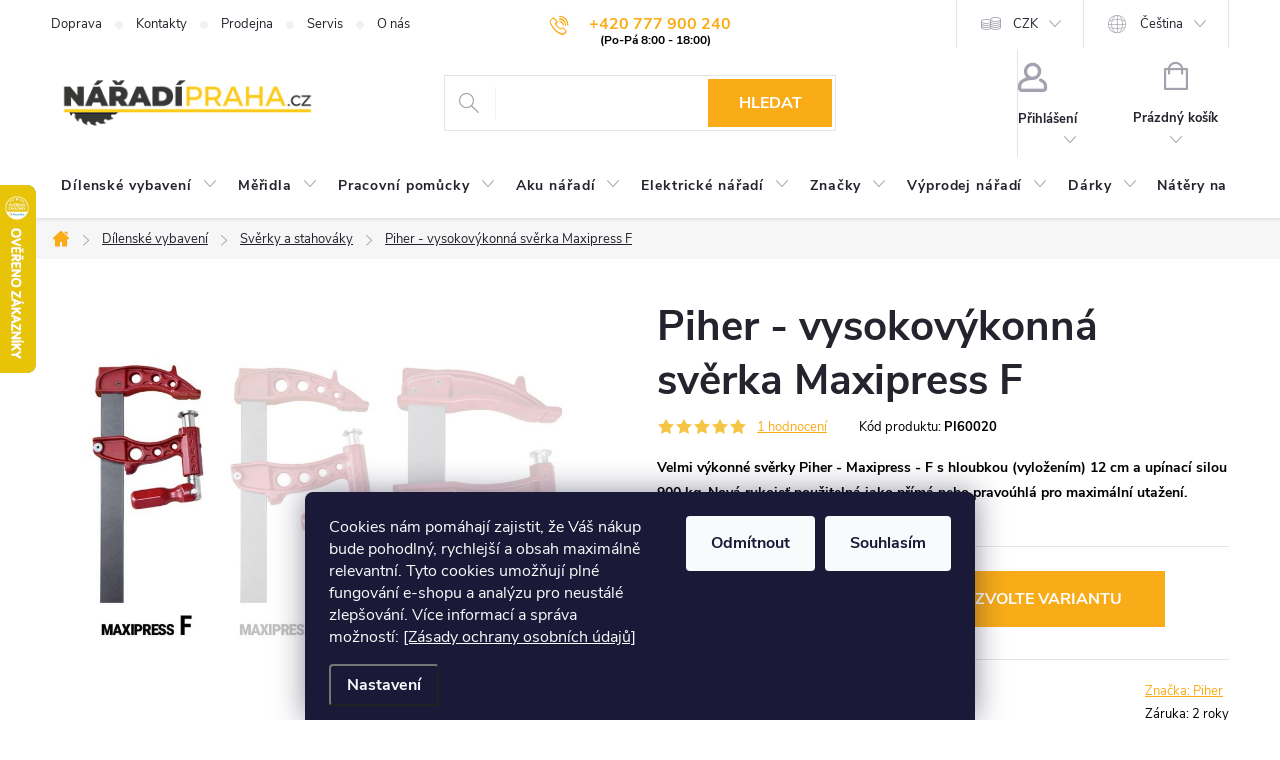

--- FILE ---
content_type: text/html; charset=utf-8
request_url: https://www.naradi-praha.cz/piher-vysokovykonna-sverka-maxipress-f/?parameterValueId=2316
body_size: 53884
content:
<!doctype html><html lang="cs" dir="ltr" class="header-background-light external-fonts-loaded"><head><meta charset="utf-8" /><meta name="viewport" content="width=device-width,initial-scale=1" /><title>Piher - vysokovýkonná svěrka Maxipress F | Nářadí Praha</title><link rel="preconnect" href="https://cdn.myshoptet.com" /><link rel="dns-prefetch" href="https://cdn.myshoptet.com" /><link rel="preload" href="/cms/libs/jquery/jquery-1.11.3.min.js" as="script" /><link href="/cms/templates/frontend_templates/shared/css/font-face/source-sans-3.css" rel="stylesheet"><link href="/cms/templates/frontend_templates/shared/css/font-face/exo-2.css" rel="stylesheet"><script>
dataLayer = [];
dataLayer.push({'shoptet' : {
    "pageId": 2116,
    "pageType": "productDetail",
    "currency": "CZK",
    "currencyInfo": {
        "decimalSeparator": ",",
        "exchangeRate": 1,
        "priceDecimalPlaces": 0,
        "symbol": "K\u010d",
        "symbolLeft": 0,
        "thousandSeparator": " "
    },
    "language": "cs",
    "projectId": 356590,
    "product": {
        "id": 76926,
        "guid": "4870faf8-7c58-11eb-be6f-0cc47a6c9370",
        "hasVariants": true,
        "codes": [
            {
                "code": "PI60060",
                "quantity": "8",
                "stocks": [
                    {
                        "id": 1,
                        "quantity": "8"
                    },
                    {
                        "id": "ext",
                        "quantity": "0"
                    }
                ]
            },
            {
                "code": "PI60080",
                "quantity": "9",
                "stocks": [
                    {
                        "id": 1,
                        "quantity": "9"
                    },
                    {
                        "id": "ext",
                        "quantity": "0"
                    }
                ]
            },
            {
                "code": "PI60120",
                "quantity": "0",
                "stocks": [
                    {
                        "id": 1,
                        "quantity": "0"
                    },
                    {
                        "id": "ext",
                        "quantity": "0"
                    }
                ]
            },
            {
                "code": "PI60150",
                "quantity": "0",
                "stocks": [
                    {
                        "id": 1,
                        "quantity": "0"
                    },
                    {
                        "id": "ext",
                        "quantity": "0"
                    }
                ]
            },
            {
                "code": "PI60100",
                "quantity": "6",
                "stocks": [
                    {
                        "id": 1,
                        "quantity": "6"
                    },
                    {
                        "id": "ext",
                        "quantity": "0"
                    }
                ]
            },
            {
                "code": "PI60020",
                "quantity": "6",
                "stocks": [
                    {
                        "id": 1,
                        "quantity": "6"
                    },
                    {
                        "id": "ext",
                        "quantity": "0"
                    }
                ]
            },
            {
                "code": "PI60030",
                "quantity": "10",
                "stocks": [
                    {
                        "id": 1,
                        "quantity": "10"
                    },
                    {
                        "id": "ext",
                        "quantity": "0"
                    }
                ]
            },
            {
                "code": "PI60040",
                "quantity": "9",
                "stocks": [
                    {
                        "id": 1,
                        "quantity": "9"
                    },
                    {
                        "id": "ext",
                        "quantity": "0"
                    }
                ]
            },
            {
                "code": "PI60050",
                "quantity": "7",
                "stocks": [
                    {
                        "id": 1,
                        "quantity": "7"
                    },
                    {
                        "id": "ext",
                        "quantity": "0"
                    }
                ]
            }
        ],
        "name": "Piher - vysokov\u00fdkonn\u00e1 sv\u011brka Maxipress F",
        "appendix": "",
        "weight": 3.25,
        "manufacturer": "Piher",
        "manufacturerGuid": "1EF53336D5E96B948235DA0BA3DED3EE",
        "currentCategory": "D\u00edlensk\u00e9 vybaven\u00ed | Truhl\u00e1\u0159sk\u00e9 sv\u011brky a stahov\u00e1ky",
        "currentCategoryGuid": "f09d4cae-036a-11e7-aad0-0cc47a6c92bc",
        "defaultCategory": "D\u00edlensk\u00e9 vybaven\u00ed | Truhl\u00e1\u0159sk\u00e9 sv\u011brky a stahov\u00e1ky",
        "defaultCategoryGuid": "f09d4cae-036a-11e7-aad0-0cc47a6c92bc",
        "currency": "CZK",
        "priceWithVatMin": 995,
        "priceWithVatMax": 2263
    },
    "stocks": [
        {
            "id": 1,
            "title": "Prodejna",
            "isDeliveryPoint": 1,
            "visibleOnEshop": 1
        },
        {
            "id": "ext",
            "title": "Sklad",
            "isDeliveryPoint": 0,
            "visibleOnEshop": 1
        }
    ],
    "cartInfo": {
        "id": null,
        "freeShipping": false,
        "freeShippingFrom": 0,
        "leftToFreeGift": {
            "formattedPrice": "0 K\u010d",
            "priceLeft": 0
        },
        "freeGift": false,
        "leftToFreeShipping": {
            "priceLeft": 0,
            "dependOnRegion": 0,
            "formattedPrice": "0 K\u010d"
        },
        "discountCoupon": [],
        "getNoBillingShippingPrice": {
            "withoutVat": 0,
            "vat": 0,
            "withVat": 0
        },
        "cartItems": [],
        "taxMode": "ORDINARY"
    },
    "cart": [],
    "customer": {
        "priceRatio": 1,
        "priceListId": 1,
        "groupId": null,
        "registered": false,
        "mainAccount": false
    }
}});
dataLayer.push({'cookie_consent' : {
    "marketing": "denied",
    "analytics": "denied"
}});
document.addEventListener('DOMContentLoaded', function() {
    shoptet.consent.onAccept(function(agreements) {
        if (agreements.length == 0) {
            return;
        }
        dataLayer.push({
            'cookie_consent' : {
                'marketing' : (agreements.includes(shoptet.config.cookiesConsentOptPersonalisation)
                    ? 'granted' : 'denied'),
                'analytics': (agreements.includes(shoptet.config.cookiesConsentOptAnalytics)
                    ? 'granted' : 'denied')
            },
            'event': 'cookie_consent'
        });
    });
});
</script>

<!-- Google Tag Manager -->
<script>(function(w,d,s,l,i){w[l]=w[l]||[];w[l].push({'gtm.start':
new Date().getTime(),event:'gtm.js'});var f=d.getElementsByTagName(s)[0],
j=d.createElement(s),dl=l!='dataLayer'?'&l='+l:'';j.async=true;j.src=
'https://www.googletagmanager.com/gtm.js?id='+i+dl;f.parentNode.insertBefore(j,f);
})(window,document,'script','dataLayer','GTM-5X6WV6M');</script>
<!-- End Google Tag Manager -->

<meta property="og:type" content="website"><meta property="og:site_name" content="naradi-praha.cz"><meta property="og:url" content="https://www.naradi-praha.cz/piher-vysokovykonna-sverka-maxipress-f/?parameterValueId=2316"><meta property="og:title" content="Piher - vysokovýkonná svěrka Maxipress F | Nářadí Praha"><meta name="author" content="Nářadí - Praha"><meta name="web_author" content="Shoptet.cz"><meta name="dcterms.rightsHolder" content="www.naradi-praha.cz"><meta name="robots" content="index,follow"><meta property="og:image" content="https://www.naradi-praha.cz/user/shop/big/76926_piher-vysokovykonna-sverka-maxipress-f-.jpg?692ee163"><meta property="og:description" content="Ocelolitinové čelisti v kombinaci s válcovaným ocelovým táhlem a úhlovou rukojetí propůjčují  svěrkám maximální sílu 900kg. Jedny z nejsilnějších na trhu."><meta name="description" content="Ocelolitinové čelisti v kombinaci s válcovaným ocelovým táhlem a úhlovou rukojetí propůjčují  svěrkám maximální sílu 900kg. Jedny z nejsilnějších na trhu."><meta name="google-site-verification" content="J8vkEXMclFL4gQfP5azkS6yrrsXy0cRnMOEeeuQ_rzc"><meta property="product:price:amount" content="995"><meta property="product:price:currency" content="CZK"><style>:root {--color-primary: #f9ac18;--color-primary-h: 39;--color-primary-s: 95%;--color-primary-l: 54%;--color-primary-hover: #cd9934;--color-primary-hover-h: 40;--color-primary-hover-s: 60%;--color-primary-hover-l: 50%;--color-secondary: #f9ac18;--color-secondary-h: 39;--color-secondary-s: 95%;--color-secondary-l: 54%;--color-secondary-hover: #cd9934;--color-secondary-hover-h: 40;--color-secondary-hover-s: 60%;--color-secondary-hover-l: 50%;--color-tertiary: #95a5a6;--color-tertiary-h: 184;--color-tertiary-s: 9%;--color-tertiary-l: 62%;--color-tertiary-hover: #7f8c8d;--color-tertiary-hover-h: 184;--color-tertiary-hover-s: 6%;--color-tertiary-hover-l: 53%;--color-header-background: #ffffff;--template-font: "Source Sans 3";--template-headings-font: "Exo 2";--header-background-url: url("[data-uri]");--cookies-notice-background: #1A1937;--cookies-notice-color: #F8FAFB;--cookies-notice-button-hover: #f5f5f5;--cookies-notice-link-hover: #27263f;--templates-update-management-preview-mode-content: "Náhled aktualizací šablony je aktivní pro váš prohlížeč."}</style>
    <script>var shoptet = shoptet || {};</script>
    <script src="/shop/dist/main-3g-header.js.05f199e7fd2450312de2.js"></script>
<!-- User include --><!-- service 776(417) html code header -->
<link type="text/css" rel="stylesheet" media="all"  href="https://cdn.myshoptet.com/usr/paxio.myshoptet.com/user/documents/blank/style.css?v1602546"/>
<link href="https://cdn.myshoptet.com/prj/dist/master/shop/dist/font-shoptet-11.css.62c94c7785ff2cea73b2.css" rel="stylesheet">
<link href="https://cdn.myshoptet.com/usr/paxio.myshoptet.com/user/documents/blank/ikony.css?v9" rel="stylesheet">
<link type="text/css" rel="stylesheet" media="screen"  href="https://cdn.myshoptet.com/usr/paxio.myshoptet.com/user/documents/blank/preklady.css?v27" />
<link rel="stylesheet" href="https://cdn.myshoptet.com/usr/paxio.myshoptet.com/user/documents/blank/Slider/slick.css" />
<link rel="stylesheet" href="https://cdn.myshoptet.com/usr/paxio.myshoptet.com/user/documents/blank/Slider/slick-theme.css?v4" />
<link rel="stylesheet" href="https://cdn.myshoptet.com/usr/paxio.myshoptet.com/user/documents/blank/Slider/slick-classic.css?v3" />

<!-- api 498(150) html code header -->
<script async src="https://scripts.luigisbox.tech/LBX-174494.js"></script><meta name="luigisbox-tracker-id" content="152777-174494,cs"/><meta name="luigisbox-tracker-id" content="152777-722872,en"/><script type="text/javascript">const isPlpEnabled = sessionStorage.getItem('lbPlpEnabled') === 'true';if (isPlpEnabled) {const style = document.createElement("style");style.type = "text/css";style.id = "lb-plp-style";style.textContent = `body.type-category #content-wrapper,body.type-search #content-wrapper,body.type-category #content,body.type-search #content,body.type-category #content-in,body.type-search #content-in,body.type-category #main-in,body.type-search #main-in {min-height: 100vh;}body.type-category #content-wrapper > *,body.type-search #content-wrapper > *,body.type-category #content > *,body.type-search #content > *,body.type-category #content-in > *,body.type-search #content-in > *,body.type-category #main-in > *,body.type-search #main-in > * {display: none;}`;document.head.appendChild(style);}</script>
<!-- service 619(267) html code header -->
<link href="https://cdn.myshoptet.com/usr/fvstudio.myshoptet.com/user/documents/addons/cartupsell.min.css?24.11.1" rel="stylesheet">
<!-- service 1228(847) html code header -->
<link 
rel="stylesheet" 
href="https://cdn.myshoptet.com/usr/dmartini.myshoptet.com/user/documents/upload/dmartini/shop_rating/shop_rating.min.css?140"
data-author="Dominik Martini" 
data-author-web="dmartini.cz">
<!-- service 1472(1086) html code header -->
<link rel="stylesheet" href="https://cdn.myshoptet.com/usr/apollo.jakubtursky.sk/user/documents/assets/sipky/main.css?v=19">
<!-- service 1603(1193) html code header -->
<style>
.mobile .p-thumbnail:not(.highlighted):hover::before {
    opacity: 0 !important;
}
</style>
<!-- service 1673(1258) html code header -->
<link 
rel="stylesheet" 
href="https://cdn.myshoptet.com/usr/dmartini.myshoptet.com/user/documents/upload/dmartini/product_rating/product_rating.min.css?90"
data-author="Dominik Martini" 
data-author-web="dmartini.cz">
<!-- service 1714(1298) html code header -->
<link 
rel="stylesheet" 
href="https://cdn.myshoptet.com/usr/dmartini.myshoptet.com/user/documents/upload/dmartini/blog_products/blog_products.min.css?160"
data-author="Dominik Martini" 
data-author-web="dmartini.cz">
<!-- service 654(301) html code header -->
<!-- Prefetch Pobo Page Builder CDN  -->
<link rel="dns-prefetch" href="https://image.pobo.cz">
<link href="https://cdnjs.cloudflare.com/ajax/libs/lightgallery/2.7.2/css/lightgallery.min.css" rel="stylesheet">
<link href="https://cdnjs.cloudflare.com/ajax/libs/lightgallery/2.7.2/css/lg-thumbnail.min.css" rel="stylesheet">


<!-- © Pobo Page Builder  -->
<script>
 	  window.addEventListener("DOMContentLoaded", function () {
		  var po = document.createElement("script");
		  po.type = "text/javascript";
		  po.async = true;
		  po.dataset.url = "https://www.pobo.cz";
			po.dataset.cdn = "https://image.pobo.space";
      po.dataset.tier = "standard";
      po.fetchpriority = "high";
      po.dataset.key = btoa(window.location.host);
		  po.id = "pobo-asset-url";
      po.platform = "shoptet";
      po.synergy = false;
		  po.src = "https://image.pobo.space/assets/editor.js?v=13";

		  var s = document.getElementsByTagName("script")[0];
		  s.parentNode.insertBefore(po, s);
	  });
</script>





<!-- service 708(354) html code header -->
<link href="https://cdn.myshoptet.com/usr/302565.myshoptet.com/user/documents/assets/gifts/fv-studio-app-gifts.css?25.4.29" rel="stylesheet">
<link href="https://cdn.myshoptet.com/usr/302565.myshoptet.com/user/documents/assets/gifts/fv-studio-app-gifts.Classic.css?25.4.29" rel="stylesheet">

<style>
.ordering-process.id--9 [id~=free-gift-wrapper] ul li:hover,
.ordering-process.id--9 [class~=free-gifts-wrapper] ul li:hover,
.content-window.cart-window [class~=free-gifts-wrapper] ul li:hover {
    border-color: #f9ac18;
}

.ordering-process.id--9 [id~=free-gift-wrapper] ul li:not(.hidden-colorbox-visible),
.ordering-process.id--9 [class~=free-gifts-wrapper] ul li.active,
.content-window.cart-window [class~=free-gifts-wrapper] ul li.active {
    border-color: #f9ac18;
    border-width: 2px;
}

.fvstudio-delivery-info-single-gift {
border-color: #f9ac18;
}

</style>
<!-- service 1108(732) html code header -->
<style>
.faq-item label::before{display: none !important;}
.faq-item label + div{display: none;}
.faq-item input:checked + label + div{display: block;padding: 0 20px;}
.faq-item{border: 1px solid #dadada;margin-bottom: 12px;}
.faq-item label{margin: 0 !important;cursor: pointer;padding: 16px 52px 16px 20px !important;width: 100%;color: #222 !important;background-color: #fff;font-size: 20px;position: relative !important;display: inline-block;}
.faq-item:hover{box-shadow: 0 0 10px rgba(0,0,0,0.1);}
.faq-item label::after{content: "\e911" !important;font-family: shoptet !important;right: 20px;position: absolute !important;line-height: 1 !important;font-size: 14px !important;top: 50% !important;margin-top: -8px;-webkit-transform: rotate(180deg) !important;transform: rotate(180deg) !important;background: none !important;color: #222 !important;left: auto !important;}
.faq-item input:checked + label::after{-webkit-transform: rotate(0deg) !important;transform: rotate(0deg) !important;}
.faq-item:not(.not-last){margin-bottom: 12px;}
.faq-item input{display: none;}

body.template-04 .faq-item label::after {content: "\e620" !important;}
</style>
<!-- service 1908(1473) html code header -->
<script type="text/javascript">
    var eshop = {
        'host': 'www.naradi-praha.cz',
        'projectId': 356590,
        'template': 'Classic',
        'lang': 'cs',
    };
</script>

<link href="https://cdn.myshoptet.com/usr/honzabartos.myshoptet.com/user/documents/style.css?v=292" rel="stylesheet"/>
<script src="https://cdn.myshoptet.com/usr/honzabartos.myshoptet.com/user/documents/script.js?v=298" type="text/javascript"></script>

<style>
.up-callout {
    background-color: rgba(33, 150, 243, 0.1); /* Soft info blue with transparency */
    border: 1px solid rgba(33, 150, 243, 0.3); /* Subtle blue border */
    border-radius: 8px; /* Rounded corners */
    padding: 15px 20px; /* Comfortable padding */
    box-shadow: 0 2px 5px rgba(0, 0, 0, 0.1); /* Subtle shadow for depth */
    max-width: 600px; /* Optional: Limits width for readability */
    margin: 20px auto; /* Centers the box with some spacing */
}

.up-callout p {
    margin: 0; /* Removes default paragraph margin */
    color: #333; /* Dark text for contrast */
    font-size: 16px; /* Readable font size */
    line-height: 1.5; /* Improves readability */
}
</style>
<!-- project html code header -->
<link rel="stylesheet" href="/user/documents/upload/DMupravy/naradi-praha.min.css?130">
<link rel="icon" type="image/png" href="/user/documents/favicon-96x96.png" sizes="96x96" />
<link rel="icon" type="image/svg+xml" href="/user/documents/favicon.ico" />
<link rel="apple-touch-icon" sizes="180x180" href="/user/documents/apple-touch-icon.png" />
<link rel="manifest" href="/user/documents/site.webmanifest" />

<!-- Custom CSS, JS - start DB -->
<style>
}
html
{
scroll-behavior: smooth;
}

:root {
--color-detail-product-arrows-BG: #f9ac18;
--color-detail-product-arrows-BG-hover: #cd9934;
--color-detail-product-arrows-icon: #ffffff;
--color-detail-product-arrows-icon-hover: #ffffff;
--detail-product-arrows-border-radius: 0%;
}
</s

hr {
height: 1px;
border: 0;
background-color: #CCC;
}

#personalCollectionPoint-9 {
display: none;
}

.branch-wrap .line {
display: none;
}
.in-kontakty .sidebar-left {
  display: none;
}
.in-kontakty .content-inner {
    max-width: 100%;
    width: 100%;
}

.in-kontakty .kontakt {
    flex-wrap: wrap;
}

.footer {
	margin: 0 !important;
}
.pdfForms {
	display: flex;
  align-items: center;
}

.pdfForms img {
	margin-left: 10px;
}

.type-detail #productsAlternative, .type-detail .podobne-odkaz {
	display: none;
}

.in-znacky .filter-section-manufacturer {
	display: none;
}

.breadcrumbs-wrapper:has(a[href="/znacky/"]) + .content-wrapper .filter-section-manufacturer {
	display: none;
}

.blog-outer {
order: 3;
}

@media screen and (max-width: 991px) {
  .in-kontakty .kontakt .col-md-8 {
    order: 2;
    padding: 0;
  }

  .in-kontakty .kontakt .col-md-4 {
    order: 1;
    padding: 0;
  }
}
</style>


<!-- STYLY k hodnocení obchodu - https://dmartini.cz/upravy/hodnoceni-obchodu -->
<style data-addon="Hodnocení obchodu+" data-author="Dominik Martini">
#hodnoceniobchodu  .vote-wrap:not(.admin-response .vote-wrap),
.id--51 #content .vote-wrap:not(.admin-response .vote-wrap),
.template-14.id--51 .rate-wrapper:not(.admin-response .vote-wrap) {
background-color: #f6f6f6 !important;
border-color: #E4E4E4 !important;
border-width: 1px !important;
border-style: solid !important;
border-radius: 0px !important;
}

#hodnoceniobchodu .shop-stat-all a {
background-color: #f9ac18 !important;
color: #ffffff !important;
border-color: #f9ac18 !important;
border-radius: 0px !important;
}

#hodnoceniobchodu .shop-stat-all a:hover {
background-color: #cd9934 !important;
color: #ffffff !important;
border-color: #cd9934 !important;
}
</style>


<!-- Custom CSS, JS - start -->
<link rel="stylesheet" href="/user/documents/style.css?v=161">
<!-- Custom CSS, JS - konec -->

<!-- App store -->
<meta name="apple-itunes-app" content="app-id=1092049096" />

<!-- Play Store -->
<meta name="google-play-app" content="app-id=com.appsisto.naradipraha" />

<!-- Facebook domain verification -->
<meta name="facebook-domain-verification" content="cepkcz7u3li22uxiwpmoztw6l4haox" />

<!-- Seznam verification -->
<meta name="seznam-wmt" content="3wZ5wGwD3ASn4dPZ16ko3okREkr9Ke9d" />
<meta name="p:domain_verify" content="46b455f347bf81e6f7779e9db4520cb8"/>

<!-- Pobo Page Builder: Activate generic template -->
<script>
	window.enableForceGeneric = true;
</script>

<script>
	document.addEventListener("DOMContentLoaded", function() {
    var elements = document.querySelectorAll('.product-stock-amount');
    elements.forEach(function(element) {
        if (element.innerHTML.includes('&gt;')) {
            element.innerHTML = element.innerHTML.replace('&gt;', 'více jak ');
        }
    });
	});
</script>
<!-- /User include --><link rel="canonical" href="https://www.naradi-praha.cz/piher-vysokovykonna-sverka-maxipress-f/" /><link rel="alternate" hreflang="cs" href="https://www.naradi-praha.cz/piher-vysokovykonna-sverka-maxipress-f/" /><link rel="alternate" hreflang="en" href="https://www.naradi-praha.cz/en/piher-vysokovykonna-sverka-maxipress-f/" /><link rel="alternate" hreflang="x-default" href="https://www.naradi-praha.cz/piher-vysokovykonna-sverka-maxipress-f/" />    <script>
        var _hwq = _hwq || [];
        _hwq.push(['setKey', 'ACDF35EA0F72F89D55896D76C20DE4E3']);
        _hwq.push(['setTopPos', '120']);
        _hwq.push(['showWidget', '21']);
        (function() {
            var ho = document.createElement('script');
            ho.src = 'https://cz.im9.cz/direct/i/gjs.php?n=wdgt&sak=ACDF35EA0F72F89D55896D76C20DE4E3';
            var s = document.getElementsByTagName('script')[0]; s.parentNode.insertBefore(ho, s);
        })();
    </script>
    <!-- Global site tag (gtag.js) - Google Analytics -->
    <script async src="https://www.googletagmanager.com/gtag/js?id=G-0J5J4X6V70"></script>
    <script>
        
        window.dataLayer = window.dataLayer || [];
        function gtag(){dataLayer.push(arguments);}
        

                    console.debug('default consent data');

            gtag('consent', 'default', {"ad_storage":"denied","analytics_storage":"denied","ad_user_data":"denied","ad_personalization":"denied","wait_for_update":500});
            dataLayer.push({
                'event': 'default_consent'
            });
        
        gtag('js', new Date());

        
                gtag('config', 'G-0J5J4X6V70', {"groups":"GA4","send_page_view":false,"content_group":"productDetail","currency":"CZK","page_language":"cs"});
        
                gtag('config', 'AW-954355847', {"allow_enhanced_conversions":true});
        
        
        
        
        
                    gtag('event', 'page_view', {"send_to":"GA4","page_language":"cs","content_group":"productDetail","currency":"CZK"});
        
                gtag('set', 'currency', 'CZK');

        gtag('event', 'view_item', {
            "send_to": "UA",
            "items": [
                {
                    "id": "PI60100",
                    "name": "Piher - vysokov\u00fdkonn\u00e1 sv\u011brka Maxipress F",
                    "category": "D\u00edlensk\u00e9 vybaven\u00ed \/ Truhl\u00e1\u0159sk\u00e9 sv\u011brky a stahov\u00e1ky",
                                        "brand": "Piher",
                                                            "variant": "D\u00e9lka: 20 cm",
                                        "price": 822
                }
            ]
        });
        
        
        
        
        
                    gtag('event', 'view_item', {"send_to":"GA4","page_language":"cs","content_group":"productDetail","value":822,"currency":"CZK","items":[{"item_id":"PI60100","item_name":"Piher - vysokov\u00fdkonn\u00e1 sv\u011brka Maxipress F","item_brand":"Piher","item_category":"D\u00edlensk\u00e9 vybaven\u00ed","item_category2":"Truhl\u00e1\u0159sk\u00e9 sv\u011brky a stahov\u00e1ky","item_variant":"PI60100~D\u00e9lka: 100 cm","price":1468,"quantity":1,"index":0}]});
        
        
        
        
        
        
        
        document.addEventListener('DOMContentLoaded', function() {
            if (typeof shoptet.tracking !== 'undefined') {
                for (var id in shoptet.tracking.bannersList) {
                    gtag('event', 'view_promotion', {
                        "send_to": "UA",
                        "promotions": [
                            {
                                "id": shoptet.tracking.bannersList[id].id,
                                "name": shoptet.tracking.bannersList[id].name,
                                "position": shoptet.tracking.bannersList[id].position
                            }
                        ]
                    });
                }
            }

            shoptet.consent.onAccept(function(agreements) {
                if (agreements.length !== 0) {
                    console.debug('gtag consent accept');
                    var gtagConsentPayload =  {
                        'ad_storage': agreements.includes(shoptet.config.cookiesConsentOptPersonalisation)
                            ? 'granted' : 'denied',
                        'analytics_storage': agreements.includes(shoptet.config.cookiesConsentOptAnalytics)
                            ? 'granted' : 'denied',
                                                                                                'ad_user_data': agreements.includes(shoptet.config.cookiesConsentOptPersonalisation)
                            ? 'granted' : 'denied',
                        'ad_personalization': agreements.includes(shoptet.config.cookiesConsentOptPersonalisation)
                            ? 'granted' : 'denied',
                        };
                    console.debug('update consent data', gtagConsentPayload);
                    gtag('consent', 'update', gtagConsentPayload);
                    dataLayer.push(
                        { 'event': 'update_consent' }
                    );
                }
            });
        });
    </script>
<script>
    (function(t, r, a, c, k, i, n, g) { t['ROIDataObject'] = k;
    t[k]=t[k]||function(){ (t[k].q=t[k].q||[]).push(arguments) },t[k].c=i;n=r.createElement(a),
    g=r.getElementsByTagName(a)[0];n.async=1;n.src=c;g.parentNode.insertBefore(n,g)
    })(window, document, 'script', '//www.heureka.cz/ocm/sdk.js?source=shoptet&version=2&page=product_detail', 'heureka', 'cz');

    heureka('set_user_consent', 0);
</script>
</head><body class="desktop id-2116 in-sverky-a-stahovaky template-11 type-product type-detail one-column-body columns-3 blank-mode blank-mode-css ums_forms_redesign--off ums_a11y_category_page--on ums_discussion_rating_forms--off ums_flags_display_unification--on ums_a11y_login--on mobile-header-version-0">
        <div id="fb-root"></div>
        <script>
            window.fbAsyncInit = function() {
                FB.init({
//                    appId            : 'your-app-id',
                    autoLogAppEvents : true,
                    xfbml            : true,
                    version          : 'v19.0'
                });
            };
        </script>
        <script async defer crossorigin="anonymous" src="https://connect.facebook.net/cs_CZ/sdk.js"></script>
<!-- Google Tag Manager (noscript) -->
<noscript><iframe src="https://www.googletagmanager.com/ns.html?id=GTM-5X6WV6M"
height="0" width="0" style="display:none;visibility:hidden"></iframe></noscript>
<!-- End Google Tag Manager (noscript) -->

    <div class="siteCookies siteCookies--bottom siteCookies--dark js-siteCookies" role="dialog" data-testid="cookiesPopup" data-nosnippet>
        <div class="siteCookies__form">
            <div class="siteCookies__content">
                <div class="siteCookies__text">
                    Cookies nám pomáhají zajistit, že Váš nákup bude pohodlný, rychlejší a obsah maximálně relevantní. Tyto cookies umožňují plné fungování e-shopu a analýzu pro neustálé zlepšování. Více informací a správa možností: <a href="/souhlas-s-poskytnutim-osobnich-udaju/">[Zásady ochrany osobních údajů]</a>
                </div>
                <p class="siteCookies__links">
                    <button class="siteCookies__link js-cookies-settings" aria-label="Nastavení cookies" data-testid="cookiesSettings">Nastavení</button>
                </p>
            </div>
            <div class="siteCookies__buttonWrap">
                                    <button class="siteCookies__button js-cookiesConsentSubmit" value="reject" aria-label="Odmítnout cookies" data-testid="buttonCookiesReject">Odmítnout</button>
                                <button class="siteCookies__button js-cookiesConsentSubmit" value="all" aria-label="Přijmout cookies" data-testid="buttonCookiesAccept">Souhlasím</button>
            </div>
        </div>
        <script>
            document.addEventListener("DOMContentLoaded", () => {
                const siteCookies = document.querySelector('.js-siteCookies');
                document.addEventListener("scroll", shoptet.common.throttle(() => {
                    const st = document.documentElement.scrollTop;
                    if (st > 1) {
                        siteCookies.classList.add('siteCookies--scrolled');
                    } else {
                        siteCookies.classList.remove('siteCookies--scrolled');
                    }
                }, 100));
            });
        </script>
    </div>
<a href="#content" class="skip-link sr-only">Přejít na obsah</a><div class="overall-wrapper"><div class="user-action"><div class="container">
    <div class="user-action-in">
                    <div id="login" class="user-action-login popup-widget login-widget" role="dialog" aria-labelledby="loginHeading">
        <div class="popup-widget-inner">
                            <h2 id="loginHeading">Přihlášení k vašemu účtu</h2><div id="customerLogin"><form action="/action/Customer/Login/" method="post" id="formLoginIncluded" class="csrf-enabled formLogin" data-testid="formLogin"><input type="hidden" name="referer" value="" /><div class="form-group"><div class="input-wrapper email js-validated-element-wrapper no-label"><input type="email" name="email" class="form-control" autofocus placeholder="E-mailová adresa (např. jan@novak.cz)" data-testid="inputEmail" autocomplete="email" required /></div></div><div class="form-group"><div class="input-wrapper password js-validated-element-wrapper no-label"><input type="password" name="password" class="form-control" placeholder="Heslo" data-testid="inputPassword" autocomplete="current-password" required /><span class="no-display">Nemůžete vyplnit toto pole</span><input type="text" name="surname" value="" class="no-display" /></div></div><div class="form-group"><div class="login-wrapper"><button type="submit" class="btn btn-secondary btn-text btn-login" data-testid="buttonSubmit">Přihlásit se</button><div class="password-helper"><a href="/registrace/" data-testid="signup" rel="nofollow">Nová registrace</a><a href="/klient/zapomenute-heslo/" rel="nofollow">Zapomenuté heslo</a></div></div></div><div class="social-login-buttons"><div class="social-login-buttons-divider"><span>nebo</span></div><div class="form-group"><a href="/action/Social/login/?provider=Seznam" class="login-btn seznam" rel="nofollow"><span class="login-seznam-icon"></span><strong>Přihlásit se přes Seznam</strong></a></div></div></form>
</div>                    </div>
    </div>

                            <div id="cart-widget" class="user-action-cart popup-widget cart-widget loader-wrapper" data-testid="popupCartWidget" role="dialog" aria-hidden="true">
    <div class="popup-widget-inner cart-widget-inner place-cart-here">
        <div class="loader-overlay">
            <div class="loader"></div>
        </div>
    </div>

    <div class="cart-widget-button">
        <a href="/kosik/" class="btn btn-conversion" id="continue-order-button" rel="nofollow" data-testid="buttonNextStep">Pokračovat do košíku</a>
    </div>
</div>
            </div>
</div>
</div><div class="top-navigation-bar" data-testid="topNavigationBar">

    <div class="container">

        <div class="top-navigation-contacts">
            <strong>Zákaznická podpora:</strong><a href="tel:+420777900240" class="project-phone" aria-label="Zavolat na +420777900240" data-testid="contactboxPhone"><span>+420 777 900 240</span></a><a href="/cdn-cgi/l/email-protection#e0898e868fa08e81928184899092818881ce839a" class="project-email" data-testid="contactboxEmail"><span><span class="__cf_email__" data-cfemail="85ecebe3eac5ebe4f7e4e1ecf5f7e4ede4abe6ff">[email&#160;protected]</span></span></a>        </div>

                            <div class="top-navigation-menu">
                <div class="top-navigation-menu-trigger"></div>
                <ul class="top-navigation-bar-menu">
                                            <li class="top-navigation-menu-item-3535">
                            <a href="/doprava-a-platba/">Doprava</a>
                        </li>
                                            <li class="top-navigation-menu-item-29">
                            <a href="/kontakty/">Kontakty</a>
                        </li>
                                            <li class="top-navigation-menu-item-2938">
                            <a href="/prodejna/">Prodejna</a>
                        </li>
                                            <li class="top-navigation-menu-item-3610">
                            <a href="/servis/">Servis</a>
                        </li>
                                            <li class="top-navigation-menu-item-3568">
                            <a href="/o-nas/">O nás</a>
                        </li>
                                    </ul>
                <ul class="top-navigation-bar-menu-helper"></ul>
            </div>
        
        <div class="top-navigation-tools top-navigation-tools--language">
            <div class="responsive-tools">
                <a href="#" class="toggle-window" data-target="search" aria-label="Hledat" data-testid="linkSearchIcon"></a>
                                                            <a href="#" class="toggle-window" data-target="login"></a>
                                                    <a href="#" class="toggle-window" data-target="navigation" aria-label="Menu" data-testid="hamburgerMenu"></a>
            </div>
                <div class="languagesMenu">
        <button id="topNavigationDropdown" class="languagesMenu__flags" type="button" data-toggle="dropdown" aria-haspopup="true" aria-expanded="false">
            <svg aria-hidden="true" style="position: absolute; width: 0; height: 0; overflow: hidden;" version="1.1" xmlns="http://www.w3.org/2000/svg" xmlns:xlink="http://www.w3.org/1999/xlink"><defs><symbol id="shp-flag-CZ" viewBox="0 0 32 32"><title>CZ</title><path fill="#0052b4" style="fill: var(--color20, #0052b4)" d="M0 5.334h32v21.333h-32v-21.333z"></path><path fill="#d80027" style="fill: var(--color19, #d80027)" d="M32 16v10.666h-32l13.449-10.666z"></path><path fill="#f0f0f0" style="fill: var(--color21, #f0f0f0)" d="M32 5.334v10.666h-18.551l-13.449-10.666z"></path></symbol><symbol id="shp-flag-GB" viewBox="0 0 32 32"><title>GB</title><path fill="#f0f0f0" style="fill: var(--color21, #f0f0f0)" d="M0 5.333h32v21.334h-32v-21.334z"></path><path fill="#d80027" style="fill: var(--color19, #d80027)" d="M18 5.333h-4v8.667h-14v4h14v8.667h4v-8.667h14v-4h-14z"></path><path fill="#0052b4" style="fill: var(--color20, #0052b4)" d="M24.612 19.71l7.388 4.105v-4.105z"></path><path fill="#0052b4" style="fill: var(--color20, #0052b4)" d="M19.478 19.71l12.522 6.957v-1.967l-8.981-4.989z"></path><path fill="#0052b4" style="fill: var(--color20, #0052b4)" d="M28.665 26.666l-9.186-5.104v5.104z"></path><path fill="#f0f0f0" style="fill: var(--color21, #f0f0f0)" d="M19.478 19.71l12.522 6.957v-1.967l-8.981-4.989z"></path><path fill="#d80027" style="fill: var(--color19, #d80027)" d="M19.478 19.71l12.522 6.957v-1.967l-8.981-4.989z"></path><path fill="#0052b4" style="fill: var(--color20, #0052b4)" d="M5.646 19.71l-5.646 3.137v-3.137z"></path><path fill="#0052b4" style="fill: var(--color20, #0052b4)" d="M12.522 20.594v6.072h-10.929z"></path><path fill="#d80027" style="fill: var(--color19, #d80027)" d="M8.981 19.71l-8.981 4.989v1.967l12.522-6.957z"></path><path fill="#0052b4" style="fill: var(--color20, #0052b4)" d="M7.388 12.29l-7.388-4.105v4.105z"></path><path fill="#0052b4" style="fill: var(--color20, #0052b4)" d="M12.522 12.29l-12.522-6.957v1.967l8.981 4.989z"></path><path fill="#0052b4" style="fill: var(--color20, #0052b4)" d="M3.335 5.333l9.186 5.104v-5.104z"></path><path fill="#f0f0f0" style="fill: var(--color21, #f0f0f0)" d="M12.522 12.29l-12.522-6.957v1.967l8.981 4.989z"></path><path fill="#d80027" style="fill: var(--color19, #d80027)" d="M12.522 12.29l-12.522-6.957v1.967l8.981 4.989z"></path><path fill="#0052b4" style="fill: var(--color20, #0052b4)" d="M26.354 12.29l5.646-3.137v3.137z"></path><path fill="#0052b4" style="fill: var(--color20, #0052b4)" d="M19.478 11.405v-6.072h10.929z"></path><path fill="#d80027" style="fill: var(--color19, #d80027)" d="M23.019 12.29l8.981-4.989v-1.967l-12.522 6.957z"></path></symbol></defs></svg>
            <svg class="shp-flag shp-flag-CZ">
                <use xlink:href="#shp-flag-CZ"></use>
            </svg>
            <span class="caret"></span>
        </button>
        <div class="languagesMenu__content" aria-labelledby="topNavigationDropdown">
                            <div class="languagesMenu__box toggle-window js-languagesMenu__box" data-hover="true" data-target="currency">
                    <div class="languagesMenu__header languagesMenu__header--name">Měna</div>
                    <div class="languagesMenu__header languagesMenu__header--actual" data-toggle="dropdown">CZK<span class="caret"></span></div>
                    <ul class="languagesMenu__list languagesMenu__list--currency">
                                                    <li class="languagesMenu__list__item">
                                <a href="/action/Currency/changeCurrency/?currencyCode=CZK" rel="nofollow" class="languagesMenu__list__link languagesMenu__list__link--currency">CZK</a>
                            </li>
                                                    <li class="languagesMenu__list__item">
                                <a href="/action/Currency/changeCurrency/?currencyCode=EUR" rel="nofollow" class="languagesMenu__list__link languagesMenu__list__link--currency">EUR</a>
                            </li>
                                            </ul>
                </div>
                                        <div class="languagesMenu__box toggle-window js-languagesMenu__box" data-hover="true" data-target="language">
                    <div class="languagesMenu__header languagesMenu__header--name">Jazyk</div>
                    <div class="languagesMenu__header languagesMenu__header--actual" data-toggle="dropdown">
                                                                                    
                                    Čeština
                                
                                                                                                                                <span class="caret"></span>
                    </div>
                    <ul class="languagesMenu__list languagesMenu__list--language">
                                                    <li>
                                <a href="/action/Language/changeLanguage/?language=cs" rel="nofollow" class="languagesMenu__list__link">
                                    <svg class="shp-flag shp-flag-CZ">
                                        <use xlink:href="#shp-flag-CZ"></use>
                                    </svg>
                                    <span class="languagesMenu__list__name languagesMenu__list__name--actual">Čeština</span>
                                </a>
                            </li>
                                                    <li>
                                <a href="/action/Language/changeLanguage/?language=en" rel="nofollow" class="languagesMenu__list__link">
                                    <svg class="shp-flag shp-flag-GB">
                                        <use xlink:href="#shp-flag-GB"></use>
                                    </svg>
                                    <span class="languagesMenu__list__name">English</span>
                                </a>
                            </li>
                                            </ul>
                </div>
                    </div>
    </div>
            <button class="top-nav-button top-nav-button-login toggle-window" type="button" data-target="login" aria-haspopup="dialog" aria-controls="login" aria-expanded="false" data-testid="signin"><span>Přihlášení</span></button>        </div>

    </div>

</div>
<header id="header"><div class="container navigation-wrapper">
    <div class="header-top">
        <div class="site-name-wrapper">
            <div class="site-name"><a href="/" data-testid="linkWebsiteLogo"><img src="/user/logos/01_naradi-praha_zakladni-1.png" alt="Nářadí - Praha" fetchpriority="low" /></a></div>        </div>
        <div class="search" itemscope itemtype="https://schema.org/WebSite">
            <meta itemprop="headline" content="Truhlářské svěrky a stahováky"/><meta itemprop="url" content="https://www.naradi-praha.cz"/><meta itemprop="text" content="Ocelolitinové čelisti v kombinaci s válcovaným ocelovým táhlem a úhlovou rukojetí propůjčují svěrkám maximální sílu 900kg. Jedny z nejsilnějších na trhu."/>            <form action="/action/ProductSearch/prepareString/" method="post"
    id="formSearchForm" class="search-form compact-form js-search-main"
    itemprop="potentialAction" itemscope itemtype="https://schema.org/SearchAction" data-testid="searchForm">
    <fieldset>
        <meta itemprop="target"
            content="https://www.naradi-praha.cz/vyhledavani/?string={string}"/>
        <input type="hidden" name="language" value="cs"/>
        
            
<input
    type="search"
    name="string"
        class="query-input form-control search-input js-search-input"
    placeholder="Napište, co hledáte"
    autocomplete="off"
    required
    itemprop="query-input"
    aria-label="Vyhledávání"
    data-testid="searchInput"
>
            <button type="submit" class="btn btn-default" data-testid="searchBtn">Hledat</button>
        
    </fieldset>
</form>
        </div>
        <div class="navigation-buttons">
                
    <a href="/kosik/" class="btn btn-icon toggle-window cart-count" data-target="cart" data-hover="true" data-redirect="true" data-testid="headerCart" rel="nofollow" aria-haspopup="dialog" aria-expanded="false" aria-controls="cart-widget">
        
                <span class="sr-only">Nákupní košík</span>
        
            <span class="cart-price visible-lg-inline-block" data-testid="headerCartPrice">
                                    Prázdný košík                            </span>
        
    
            </a>
        </div>
    </div>
    <nav id="navigation" aria-label="Hlavní menu" data-collapsible="true"><div class="navigation-in menu"><ul class="menu-level-1" role="menubar" data-testid="headerMenuItems"><li class="menu-item-1848 ext" role="none"><a href="/vybaveni-dilny/" data-testid="headerMenuItem" role="menuitem" aria-haspopup="true" aria-expanded="false"><b>Dílenské vybavení</b><span class="submenu-arrow"></span></a><ul class="menu-level-2" aria-label="Dílenské vybavení" tabindex="-1" role="menu"><li class="menu-item-3861 has-third-level" role="none"><a href="/autochemie/" class="menu-image" data-testid="headerMenuItem" tabindex="-1" aria-hidden="true"><img src="data:image/svg+xml,%3Csvg%20width%3D%22140%22%20height%3D%22100%22%20xmlns%3D%22http%3A%2F%2Fwww.w3.org%2F2000%2Fsvg%22%3E%3C%2Fsvg%3E" alt="" aria-hidden="true" width="140" height="100"  data-src="/user/categories/thumb/obr__zek_hlavn___kategorie.png" fetchpriority="low" /></a><div><a href="/autochemie/" data-testid="headerMenuItem" role="menuitem"><span>Autochemie</span></a>
                                                    <ul class="menu-level-3" role="menu">
                                                                    <li class="menu-item-3864" role="none">
                                        <a href="/dekarbonizace-motoru/" data-testid="headerMenuItem" role="menuitem">
                                            Dekarbonizace motoru BG</a>,                                    </li>
                                                                    <li class="menu-item-3867" role="none">
                                        <a href="/aditiva-a-prisady/" data-testid="headerMenuItem" role="menuitem">
                                            Aditiva a přísady</a>                                    </li>
                                                            </ul>
                        </div></li><li class="menu-item-3555 has-third-level" role="none"><a href="/lepidla-3/" class="menu-image" data-testid="headerMenuItem" tabindex="-1" aria-hidden="true"><img src="data:image/svg+xml,%3Csvg%20width%3D%22140%22%20height%3D%22100%22%20xmlns%3D%22http%3A%2F%2Fwww.w3.org%2F2000%2Fsvg%22%3E%3C%2Fsvg%3E" alt="" aria-hidden="true" width="140" height="100"  data-src="/user/categories/thumb/123-5062-5063-5064-5065-5066_01_tisk.jpg" fetchpriority="low" /></a><div><a href="/lepidla-3/" data-testid="headerMenuItem" role="menuitem"><span>Lepidla</span></a>
                                                    <ul class="menu-level-3" role="menu">
                                                                    <li class="menu-item-2030" role="none">
                                        <a href="/lepidla-na-drevo/" data-testid="headerMenuItem" role="menuitem">
                                            Lepidla na dřevo</a>,                                    </li>
                                                                    <li class="menu-item-3558" role="none">
                                        <a href="/vterinova-lepidla/" data-testid="headerMenuItem" role="menuitem">
                                            Vteřinová lepidla</a>,                                    </li>
                                                                    <li class="menu-item-3561" role="none">
                                        <a href="/epoxidova-lepidla/" data-testid="headerMenuItem" role="menuitem">
                                            Epoxidová lepidla</a>                                    </li>
                                                            </ul>
                        </div></li><li class="menu-item-3300 has-third-level" role="none"><a href="/pilove-kotouce/" class="menu-image" data-testid="headerMenuItem" tabindex="-1" aria-hidden="true"><img src="data:image/svg+xml,%3Csvg%20width%3D%22140%22%20height%3D%22100%22%20xmlns%3D%22http%3A%2F%2Fwww.w3.org%2F2000%2Fsvg%22%3E%3C%2Fsvg%3E" alt="" aria-hidden="true" width="140" height="100"  data-src="/user/categories/thumb/stehle_50110056.jpg" fetchpriority="low" /></a><div><a href="/pilove-kotouce/" data-testid="headerMenuItem" role="menuitem"><span>Pilové kotouče</span></a>
                                                    <ul class="menu-level-3" role="menu">
                                                                    <li class="menu-item-3369" role="none">
                                        <a href="/pilove-kotouce-na-drevo/" data-testid="headerMenuItem" role="menuitem">
                                            Pilové kotouče na dřevo</a>,                                    </li>
                                                                    <li class="menu-item-3375" role="none">
                                        <a href="/pilove-kotouce-na-kovy/" data-testid="headerMenuItem" role="menuitem">
                                            Pilové kotouče na lamino a kovy</a>,                                    </li>
                                                                    <li class="menu-item-3372" role="none">
                                        <a href="/pilove-kotouce-na-plasty/" data-testid="headerMenuItem" role="menuitem">
                                            Pilové kotouče na plasty a ostatní materiály</a>,                                    </li>
                                                                    <li class="menu-item-3378" role="none">
                                        <a href="/pilove-kotouce-pro-rucni-pily/" data-testid="headerMenuItem" role="menuitem">
                                            Kotouče pro ruční pily</a>,                                    </li>
                                                                    <li class="menu-item-3381" role="none">
                                        <a href="/pilove-kotouce-pro-pokosove-pily/" data-testid="headerMenuItem" role="menuitem">
                                            Kotouče pro pokosové a stolní pily</a>,                                    </li>
                                                                    <li class="menu-item-3624" role="none">
                                        <a href="/pilove-kotouce-na-cementotriskove-desky/" data-testid="headerMenuItem" role="menuitem">
                                            Pilové kotouče na cetris desky</a>                                    </li>
                                                            </ul>
                        </div></li><li class="menu-item-3276 has-third-level" role="none"><a href="/stopkove-frezy-na-drevo/" class="menu-image" data-testid="headerMenuItem" tabindex="-1" aria-hidden="true"><img src="data:image/svg+xml,%3Csvg%20width%3D%22140%22%20height%3D%22100%22%20xmlns%3D%22http%3A%2F%2Fwww.w3.org%2F2000%2Fsvg%22%3E%3C%2Fsvg%3E" alt="" aria-hidden="true" width="140" height="100"  data-src="/user/categories/thumb/cmt-stopkove-frezy-vlastnosti_08.jpg" fetchpriority="low" /></a><div><a href="/stopkove-frezy-na-drevo/" data-testid="headerMenuItem" role="menuitem"><span>Stopkové frézy na dřevo</span></a>
                                                    <ul class="menu-level-3" role="menu">
                                                                    <li class="menu-item-3657" role="none">
                                        <a href="/diamantove-frezy/" data-testid="headerMenuItem" role="menuitem">
                                            Diamantové frézy</a>,                                    </li>
                                                                    <li class="menu-item-3660" role="none">
                                        <a href="/spiralove-frezy/" data-testid="headerMenuItem" role="menuitem">
                                            Spirálové frézy</a>,                                    </li>
                                                                    <li class="menu-item-3357" role="none">
                                        <a href="/nahradni-ziletky--loziska--sroubky-a-ostatni-prislusenstvi/" data-testid="headerMenuItem" role="menuitem">
                                            Náhradní žiletky, ložiska, šroubky</a>                                    </li>
                                                            </ul>
                        </div></li><li class="menu-item-3303" role="none"><a href="/vrtaky-na-drevo-sukovniky/" class="menu-image" data-testid="headerMenuItem" tabindex="-1" aria-hidden="true"><img src="data:image/svg+xml,%3Csvg%20width%3D%22140%22%20height%3D%22100%22%20xmlns%3D%22http%3A%2F%2Fwww.w3.org%2F2000%2Fsvg%22%3E%3C%2Fsvg%3E" alt="" aria-hidden="true" width="140" height="100"  data-src="/user/categories/thumb/images.jpg" fetchpriority="low" /></a><div><a href="/vrtaky-na-drevo-sukovniky/" data-testid="headerMenuItem" role="menuitem"><span>Vrtáky do dřeva a sukovníky</span></a>
                        </div></li><li class="menu-item-2072 has-third-level" role="none"><a href="/vrtaci-sablony-a-pripravky/" class="menu-image" data-testid="headerMenuItem" tabindex="-1" aria-hidden="true"><img src="data:image/svg+xml,%3Csvg%20width%3D%22140%22%20height%3D%22100%22%20xmlns%3D%22http%3A%2F%2Fwww.w3.org%2F2000%2Fsvg%22%3E%3C%2Fsvg%3E" alt="" aria-hidden="true" width="140" height="100"  data-src="/user/categories/thumb/zoom_fr_aps_204219_z_01a.jpg" fetchpriority="low" /></a><div><a href="/vrtaci-sablony-a-pripravky/" data-testid="headerMenuItem" role="menuitem"><span>Šablony a přípravky</span></a>
                                                    <ul class="menu-level-3" role="menu">
                                                                    <li class="menu-item-1861" role="none">
                                        <a href="/frezovaci-sablony-a-pripravky/" data-testid="headerMenuItem" role="menuitem">
                                            Frézovací šablony</a>,                                    </li>
                                                                    <li class="menu-item-3595" role="none">
                                        <a href="/vrtaci-sablony/" data-testid="headerMenuItem" role="menuitem">
                                            Vrtací šablony</a>,                                    </li>
                                                                    <li class="menu-item-3604" role="none">
                                        <a href="/merici-pripravky/" data-testid="headerMenuItem" role="menuitem">
                                            Měřící přípravky</a>,                                    </li>
                                                                    <li class="menu-item-2093" role="none">
                                        <a href="/prislusenstvi-4/" data-testid="headerMenuItem" role="menuitem">
                                            Příslušenství</a>                                    </li>
                                                            </ul>
                        </div></li><li class="menu-item-2121 has-third-level" role="none"><a href="/pica-marker-tuzky-popisovace/" class="menu-image" data-testid="headerMenuItem" tabindex="-1" aria-hidden="true"><img src="data:image/svg+xml,%3Csvg%20width%3D%22140%22%20height%3D%22100%22%20xmlns%3D%22http%3A%2F%2Fwww.w3.org%2F2000%2Fsvg%22%3E%3C%2Fsvg%3E" alt="" aria-hidden="true" width="140" height="100"  data-src="/user/categories/thumb/limitededition_3095_dry_valuepack.jpg" fetchpriority="low" /></a><div><a href="/pica-marker-tuzky-popisovace/" data-testid="headerMenuItem" role="menuitem"><span>Tužky a popisovače</span></a>
                                                    <ul class="menu-level-3" role="menu">
                                                                    <li class="menu-item-2124" role="none">
                                        <a href="/naplne-a-tuhy/" data-testid="headerMenuItem" role="menuitem">
                                            Náplně a tuhy</a>                                    </li>
                                                            </ul>
                        </div></li><li class="menu-item-3411 has-third-level" role="none"><a href="/japonske-rucni-pily/" class="menu-image" data-testid="headerMenuItem" tabindex="-1" aria-hidden="true"><img src="data:image/svg+xml,%3Csvg%20width%3D%22140%22%20height%3D%22100%22%20xmlns%3D%22http%3A%2F%2Fwww.w3.org%2F2000%2Fsvg%22%3E%3C%2Fsvg%3E" alt="" aria-hidden="true" width="140" height="100"  data-src="/user/categories/thumb/105450.jpg" fetchpriority="low" /></a><div><a href="/japonske-rucni-pily/" data-testid="headerMenuItem" role="menuitem"><span>Japonské ruční pily</span></a>
                                                    <ul class="menu-level-3" role="menu">
                                                                    <li class="menu-item-3420" role="none">
                                        <a href="/japonske-pily-ryoba/" data-testid="headerMenuItem" role="menuitem">
                                            Japonské pilky Ryoba</a>,                                    </li>
                                                                    <li class="menu-item-3423" role="none">
                                        <a href="/japonske-pily-dozuki/" data-testid="headerMenuItem" role="menuitem">
                                            Japonské pily Dozuki</a>,                                    </li>
                                                                    <li class="menu-item-3417" role="none">
                                        <a href="/japonske-pily-kataba/" data-testid="headerMenuItem" role="menuitem">
                                            Japonské pily Kataba</a>,                                    </li>
                                                                    <li class="menu-item-3429" role="none">
                                        <a href="/japonske-zahradni-prorezavaci-pily/" data-testid="headerMenuItem" role="menuitem">
                                            Japonské zahradní pilky</a>,                                    </li>
                                                                    <li class="menu-item-3435" role="none">
                                        <a href="/japonske-rasple-a-ostatni-rucni-naradi/" data-testid="headerMenuItem" role="menuitem">
                                            Japonské rašple</a>                                    </li>
                                                            </ul>
                        </div></li><li class="menu-item-3459" role="none"><a href="/japonska-dlata-a-noze/" class="menu-image" data-testid="headerMenuItem" tabindex="-1" aria-hidden="true"><img src="data:image/svg+xml,%3Csvg%20width%3D%22140%22%20height%3D%22100%22%20xmlns%3D%22http%3A%2F%2Fwww.w3.org%2F2000%2Fsvg%22%3E%3C%2Fsvg%3E" alt="" aria-hidden="true" width="140" height="100"  data-src="/user/categories/thumb/images-1.jpg" fetchpriority="low" /></a><div><a href="/japonska-dlata-a-noze/" data-testid="headerMenuItem" role="menuitem"><span>Japonská dláta, nože a paličky</span></a>
                        </div></li><li class="menu-item-3478 has-third-level" role="none"><a href="/japonske-hobliky/" class="menu-image" data-testid="headerMenuItem" tabindex="-1" aria-hidden="true"><img src="data:image/svg+xml,%3Csvg%20width%3D%22140%22%20height%3D%22100%22%20xmlns%3D%22http%3A%2F%2Fwww.w3.org%2F2000%2Fsvg%22%3E%3C%2Fsvg%3E" alt="" aria-hidden="true" width="140" height="100"  data-src="/user/categories/thumb/japonsk___hobl__k_48-mm-taka-katsu-takagi.jpg" fetchpriority="low" /></a><div><a href="/japonske-hobliky/" data-testid="headerMenuItem" role="menuitem"><span>Japonské hoblíky</span></a>
                                                    <ul class="menu-level-3" role="menu">
                                                                    <li class="menu-item-3481" role="none">
                                        <a href="/japonske-hobliky-nahradni-cepele/" data-testid="headerMenuItem" role="menuitem">
                                            Náhradní čepele k japonským hoblíkům</a>                                    </li>
                                                            </ul>
                        </div></li><li class="menu-item-3282" role="none"><a href="/dreveny-material/" class="menu-image" data-testid="headerMenuItem" tabindex="-1" aria-hidden="true"><img src="data:image/svg+xml,%3Csvg%20width%3D%22140%22%20height%3D%22100%22%20xmlns%3D%22http%3A%2F%2Fwww.w3.org%2F2000%2Fsvg%22%3E%3C%2Fsvg%3E" alt="" aria-hidden="true" width="140" height="100"  data-src="/user/categories/thumb/868727_01_mig_1200_800_fit.png" fetchpriority="low" /></a><div><a href="/dreveny-material/" data-testid="headerMenuItem" role="menuitem"><span>Dřevěný materiál</span></a>
                        </div></li><li class="menu-item-3513 has-third-level" role="none"><a href="/lnene-oleje-na-drevo/" class="menu-image" data-testid="headerMenuItem" tabindex="-1" aria-hidden="true"><img src="data:image/svg+xml,%3Csvg%20width%3D%22140%22%20height%3D%22100%22%20xmlns%3D%22http%3A%2F%2Fwww.w3.org%2F2000%2Fsvg%22%3E%3C%2Fsvg%3E" alt="" aria-hidden="true" width="140" height="100"  data-src="/user/categories/thumb/1_liter_golvolja-min.jpg" fetchpriority="low" /></a><div><a href="/lnene-oleje-na-drevo/" data-testid="headerMenuItem" role="menuitem"><span>Lněné oleje</span></a>
                                                    <ul class="menu-level-3" role="menu">
                                                                    <li class="menu-item-3516" role="none">
                                        <a href="/olejove-barvy-na-drevo/" data-testid="headerMenuItem" role="menuitem">
                                            Olejové barvy</a>,                                    </li>
                                                                    <li class="menu-item-3519" role="none">
                                        <a href="/cistice-mydla-na-drevo/" data-testid="headerMenuItem" role="menuitem">
                                            Čističe a mýdla na dřevo</a>                                    </li>
                                                            </ul>
                        </div></li><li class="menu-item-3144 has-third-level" role="none"><a href="/kabelove-svorky-ukladani-a-organizace-kabelu/" class="menu-image" data-testid="headerMenuItem" tabindex="-1" aria-hidden="true"><img src="data:image/svg+xml,%3Csvg%20width%3D%22140%22%20height%3D%22100%22%20xmlns%3D%22http%3A%2F%2Fwww.w3.org%2F2000%2Fsvg%22%3E%3C%2Fsvg%3E" alt="" aria-hidden="true" width="140" height="100"  data-src="/user/categories/thumb/cableclamp.jpg" fetchpriority="low" /></a><div><a href="/kabelove-svorky-ukladani-a-organizace-kabelu/" data-testid="headerMenuItem" role="menuitem"><span>Kabelové svorky</span></a>
                                                    <ul class="menu-level-3" role="menu">
                                                                    <li class="menu-item-3153" role="none">
                                        <a href="/cable-clic-sluchatka--nabijecky-a-male-kabely/" data-testid="headerMenuItem" role="menuitem">
                                            Organizéry malých kabelů</a>,                                    </li>
                                                                    <li class="menu-item-3147" role="none">
                                        <a href="/cable-clamp-pro-dilna-a-domacnost/" data-testid="headerMenuItem" role="menuitem">
                                            Svorky na střední kabely</a>,                                    </li>
                                                                    <li class="menu-item-3150" role="none">
                                        <a href="/cable-clamp-mega-proste-velke/" data-testid="headerMenuItem" role="menuitem">
                                            Svorky na velké kabely</a>                                    </li>
                                                            </ul>
                        </div></li><li class="menu-item-2926 has-third-level" role="none"><a href="/teleskopicke-stavebni-podpery/" class="menu-image" data-testid="headerMenuItem" tabindex="-1" aria-hidden="true"><img src="data:image/svg+xml,%3Csvg%20width%3D%22140%22%20height%3D%22100%22%20xmlns%3D%22http%3A%2F%2Fwww.w3.org%2F2000%2Fsvg%22%3E%3C%2Fsvg%3E" alt="" aria-hidden="true" width="140" height="100"  data-src="/user/categories/thumb/multiprop-acc-0000-pads-02.jpg" fetchpriority="low" /></a><div><a href="/teleskopicke-stavebni-podpery/" data-testid="headerMenuItem" role="menuitem"><span>Teleskopické stavební tyče</span></a>
                                                    <ul class="menu-level-3" role="menu">
                                                                    <li class="menu-item-2947" role="none">
                                        <a href="/prislusenstvi-pro-podpery/" data-testid="headerMenuItem" role="menuitem">
                                            Příslušenství pro podpěry</a>                                    </li>
                                                            </ul>
                        </div></li><li class="menu-item-2116 has-third-level active" role="none"><a href="/sverky-a-stahovaky/" class="menu-image" data-testid="headerMenuItem" tabindex="-1" aria-hidden="true"><img src="data:image/svg+xml,%3Csvg%20width%3D%22140%22%20height%3D%22100%22%20xmlns%3D%22http%3A%2F%2Fwww.w3.org%2F2000%2Fsvg%22%3E%3C%2Fsvg%3E" alt="" aria-hidden="true" width="140" height="100"  data-src="/user/categories/thumb/duo_stil_1__160.jpg" fetchpriority="low" /></a><div><a href="/sverky-a-stahovaky/" data-testid="headerMenuItem" role="menuitem"><span>Svěrky a stahováky</span></a>
                                                    <ul class="menu-level-3" role="menu">
                                                                    <li class="menu-item-3491" role="none">
                                        <a href="/sroubove-sverky/" data-testid="headerMenuItem" role="menuitem">
                                            Šroubové svěrky</a>,                                    </li>
                                                                    <li class="menu-item-3494" role="none">
                                        <a href="/korpusove-sverky/" data-testid="headerMenuItem" role="menuitem">
                                            Korpusové svěrky</a>,                                    </li>
                                                                    <li class="menu-item-3497" role="none">
                                        <a href="/rychloupinaci-sverky/" data-testid="headerMenuItem" role="menuitem">
                                            Rychloupínací svěrky</a>,                                    </li>
                                                                    <li class="menu-item-3500" role="none">
                                        <a href="/sverky-do-vodicich-list/" data-testid="headerMenuItem" role="menuitem">
                                            Svěrky do vodících lišt</a>,                                    </li>
                                                                    <li class="menu-item-3503" role="none">
                                        <a href="/stolarske-sverky/" data-testid="headerMenuItem" role="menuitem">
                                            Stolařské svěrky</a>,                                    </li>
                                                                    <li class="menu-item-3506" role="none">
                                        <a href="/pruzinove-svorky/" data-testid="headerMenuItem" role="menuitem">
                                            Pružinové svorky</a>,                                    </li>
                                                                    <li class="menu-item-3509" role="none">
                                        <a href="/pravouhle-sverky/" data-testid="headerMenuItem" role="menuitem">
                                            Pravoúhlé svěrky</a>,                                    </li>
                                                                    <li class="menu-item-3512" role="none">
                                        <a href="/prislusenstvi-svorky/" data-testid="headerMenuItem" role="menuitem">
                                            Příslušenství ke svorkám</a>                                    </li>
                                                            </ul>
                        </div></li><li class="menu-item-3351" role="none"><a href="/sverky--upinky-a-prislusenstvi-pro-svareci-stoly/" class="menu-image" data-testid="headerMenuItem" tabindex="-1" aria-hidden="true"><img src="data:image/svg+xml,%3Csvg%20width%3D%22140%22%20height%3D%22100%22%20xmlns%3D%22http%3A%2F%2Fwww.w3.org%2F2000%2Fsvg%22%3E%3C%2Fsvg%3E" alt="" aria-hidden="true" width="140" height="100"  data-src="/user/categories/thumb/tw16-20-10-2k.jpg" fetchpriority="low" /></a><div><a href="/sverky--upinky-a-prislusenstvi-pro-svareci-stoly/" data-testid="headerMenuItem" role="menuitem"><span>Zámečnické svěrky a upínky pro svařovací stoly</span></a>
                        </div></li><li class="menu-item-3315 has-third-level" role="none"><a href="/zebriky-a-schudky/" class="menu-image" data-testid="headerMenuItem" tabindex="-1" aria-hidden="true"><img src="data:image/svg+xml,%3Csvg%20width%3D%22140%22%20height%3D%22100%22%20xmlns%3D%22http%3A%2F%2Fwww.w3.org%2F2000%2Fsvg%22%3E%3C%2Fsvg%3E" alt="" aria-hidden="true" width="140" height="100"  data-src="/user/categories/thumb/image.png" fetchpriority="low" /></a><div><a href="/zebriky-a-schudky/" data-testid="headerMenuItem" role="menuitem"><span>Žebříky a schůdky</span></a>
                                                    <ul class="menu-level-3" role="menu">
                                                                    <li class="menu-item-3327" role="none">
                                        <a href="/prislusenstvi-pro-zebriky-a-schudky/" data-testid="headerMenuItem" role="menuitem">
                                            Příslušenství pro žebříky</a>                                    </li>
                                                            </ul>
                        </div></li><li class="menu-item-2546 has-third-level" role="none"><a href="/montazni-a-stavebni-kozy/" class="menu-image" data-testid="headerMenuItem" tabindex="-1" aria-hidden="true"><img src="data:image/svg+xml,%3Csvg%20width%3D%22140%22%20height%3D%22100%22%20xmlns%3D%22http%3A%2F%2Fwww.w3.org%2F2000%2Fsvg%22%3E%3C%2Fsvg%3E" alt="" aria-hidden="true" width="140" height="100"  data-src="/user/categories/thumb/tb-c700-3000x3000-(1).jpg" fetchpriority="low" /></a><div><a href="/montazni-a-stavebni-kozy/" data-testid="headerMenuItem" role="menuitem"><span>Stavební kozy</span></a>
                                                    <ul class="menu-level-3" role="menu">
                                                                    <li class="menu-item-1854" role="none">
                                        <a href="/multifunkcni-stul-mft/" data-testid="headerMenuItem" role="menuitem">
                                            Multifunkční dílenské stoly</a>                                    </li>
                                                            </ul>
                        </div></li><li class="menu-item-2459 has-third-level" role="none"><a href="/profit-karbidove--sk--multifunkcni--derovky/" class="menu-image" data-testid="headerMenuItem" tabindex="-1" aria-hidden="true"><img src="data:image/svg+xml,%3Csvg%20width%3D%22140%22%20height%3D%22100%22%20xmlns%3D%22http%3A%2F%2Fwww.w3.org%2F2000%2Fsvg%22%3E%3C%2Fsvg%3E" alt="" aria-hidden="true" width="140" height="100"  data-src="/user/categories/thumb/mandrex_ultracut.jpg" fetchpriority="low" /></a><div><a href="/profit-karbidove--sk--multifunkcni--derovky/" data-testid="headerMenuItem" role="menuitem"><span>Vykružováky, vrtací korunky</span></a>
                                                    <ul class="menu-level-3" role="menu">
                                                                    <li class="menu-item-3948" role="none">
                                        <a href="/karbidove-vrtaci-korunky/" data-testid="headerMenuItem" role="menuitem">
                                            Karbidové vykružováky</a>,                                    </li>
                                                                    <li class="menu-item-3960" role="none">
                                        <a href="/diamantove-vrtaci-korunky/" data-testid="headerMenuItem" role="menuitem">
                                            Diamantové vrtací korunky</a>,                                    </li>
                                                                    <li class="menu-item-3981" role="none">
                                        <a href="/vrtaci-korunky-prislusenstvi-/" data-testid="headerMenuItem" role="menuitem">
                                            Příslušenství a doplňky</a>                                    </li>
                                                            </ul>
                        </div></li><li class="menu-item-3075 has-third-level" role="none"><a href="/rezne-a-brusne-kotouce--spotrebni-material/" class="menu-image" data-testid="headerMenuItem" tabindex="-1" aria-hidden="true"><img src="data:image/svg+xml,%3Csvg%20width%3D%22140%22%20height%3D%22100%22%20xmlns%3D%22http%3A%2F%2Fwww.w3.org%2F2000%2Fsvg%22%3E%3C%2Fsvg%3E" alt="" aria-hidden="true" width="140" height="100"  data-src="/user/categories/thumb/k43__pg_trennscheiben.jpg" fetchpriority="low" /></a><div><a href="/rezne-a-brusne-kotouce--spotrebni-material/" data-testid="headerMenuItem" role="menuitem"><span>Řezné a brusné kotouče</span></a>
                                                    <ul class="menu-level-3" role="menu">
                                                                    <li class="menu-item-3927" role="none">
                                        <a href="/rezne-kotouce/" data-testid="headerMenuItem" role="menuitem">
                                            Řezné kotouče</a>,                                    </li>
                                                                    <li class="menu-item-3930" role="none">
                                        <a href="/brusne-kotouce/" data-testid="headerMenuItem" role="menuitem">
                                            Brusné kotouče</a>                                    </li>
                                                            </ul>
                        </div></li><li class="menu-item-1770 has-third-level" role="none"><a href="/rucni-naradi/" class="menu-image" data-testid="headerMenuItem" tabindex="-1" aria-hidden="true"><img src="data:image/svg+xml,%3Csvg%20width%3D%22140%22%20height%3D%22100%22%20xmlns%3D%22http%3A%2F%2Fwww.w3.org%2F2000%2Fsvg%22%3E%3C%2Fsvg%3E" alt="" aria-hidden="true" width="140" height="100"  data-src="/user/categories/thumb/toughbuilt-blechschere-tb-h4-60-sol-gerade-offset-03_600x600.jpg" fetchpriority="low" /></a><div><a href="/rucni-naradi/" data-testid="headerMenuItem" role="menuitem"><span>Ruční nářadí</span></a>
                                                    <ul class="menu-level-3" role="menu">
                                                                    <li class="menu-item-2036" role="none">
                                        <a href="/tesarska-kladiva/" data-testid="headerMenuItem" role="menuitem">
                                            Tesařská kladiva</a>,                                    </li>
                                                                    <li class="menu-item-2066" role="none">
                                        <a href="/pacidla--pajsry/" data-testid="headerMenuItem" role="menuitem">
                                            Páčidla</a>,                                    </li>
                                                                    <li class="menu-item-3258" role="none">
                                        <a href="/noze-a-nuzky/" data-testid="headerMenuItem" role="menuitem">
                                            Nůžky na plech a nože</a>                                    </li>
                                                            </ul>
                        </div></li><li class="menu-item-1769 has-third-level" role="none"><a href="/pneumaticke--naradi/" class="menu-image" data-testid="headerMenuItem" tabindex="-1" aria-hidden="true"><img src="data:image/svg+xml,%3Csvg%20width%3D%22140%22%20height%3D%22100%22%20xmlns%3D%22http%3A%2F%2Fwww.w3.org%2F2000%2Fsvg%22%3E%3C%2Fsvg%3E" alt="" aria-hidden="true" width="140" height="100"  data-src="/user/categories/thumb/novy.jpg" fetchpriority="low" /></a><div><a href="/pneumaticke--naradi/" data-testid="headerMenuItem" role="menuitem"><span>Pneu. nářadí</span></a>
                                                    <ul class="menu-level-3" role="menu">
                                                                    <li class="menu-item-1813" role="none">
                                        <a href="/hrebikovacky/" data-testid="headerMenuItem" role="menuitem">
                                            Hřebíkovačky</a>,                                    </li>
                                                                    <li class="menu-item-1814" role="none">
                                        <a href="/sponkovacky/" data-testid="headerMenuItem" role="menuitem">
                                            Sponkovačky</a>,                                    </li>
                                                                    <li class="menu-item-2217" role="none">
                                        <a href="/kompresory/" data-testid="headerMenuItem" role="menuitem">
                                            Kompresory</a>,                                    </li>
                                                                    <li class="menu-item-1868" role="none">
                                        <a href="/hrebiky-spony-a-ostatni-spojovaci-material/" data-testid="headerMenuItem" role="menuitem">
                                            Spojovací materiál</a>                                    </li>
                                                            </ul>
                        </div></li><li class="menu-item-1812" role="none"><a href="/mechanicke-sponkovacky-a-sesivacky/" class="menu-image" data-testid="headerMenuItem" tabindex="-1" aria-hidden="true"><img src="data:image/svg+xml,%3Csvg%20width%3D%22140%22%20height%3D%22100%22%20xmlns%3D%22http%3A%2F%2Fwww.w3.org%2F2000%2Fsvg%22%3E%3C%2Fsvg%3E" alt="" aria-hidden="true" width="140" height="100"  data-src="/user/categories/thumb/pc8000.jpg" fetchpriority="low" /></a><div><a href="/mechanicke-sponkovacky-a-sesivacky/" data-testid="headerMenuItem" role="menuitem"><span>Ruční sponkovačky</span></a>
                        </div></li><li class="menu-item-1850" role="none"><a href="/vodici-systemy-2/" class="menu-image" data-testid="headerMenuItem" tabindex="-1" aria-hidden="true"><img src="data:image/svg+xml,%3Csvg%20width%3D%22140%22%20height%3D%22100%22%20xmlns%3D%22http%3A%2F%2Fwww.w3.org%2F2000%2Fsvg%22%3E%3C%2Fsvg%3E" alt="" aria-hidden="true" width="140" height="100"  data-src="/user/categories/thumb/zoom_fs_fsk250_769941_a_01a.jpg" fetchpriority="low" /></a><div><a href="/vodici-systemy-2/" data-testid="headerMenuItem" role="menuitem"><span>Vodící lišty a pomůcky pro obrábění dřeva</span></a>
                        </div></li><li class="menu-item-1849" role="none"><a href="/transportni-systemy/" class="menu-image" data-testid="headerMenuItem" tabindex="-1" aria-hidden="true"><img src="data:image/svg+xml,%3Csvg%20width%3D%22140%22%20height%3D%22100%22%20xmlns%3D%22http%3A%2F%2Fwww.w3.org%2F2000%2Fsvg%22%3E%3C%2Fsvg%3E" alt="" aria-hidden="true" width="140" height="100"  data-src="/user/categories/thumb/sys_sysroll_498660_p_01a.jpg" fetchpriority="low" /></a><div><a href="/transportni-systemy/" data-testid="headerMenuItem" role="menuitem"><span>Transportní systémy</span></a>
                        </div></li><li class="menu-item-1851 has-third-level" role="none"><a href="/ulozne-systemy-2/" class="menu-image" data-testid="headerMenuItem" tabindex="-1" aria-hidden="true"><img src="data:image/svg+xml,%3Csvg%20width%3D%22140%22%20height%3D%22100%22%20xmlns%3D%22http%3A%2F%2Fwww.w3.org%2F2000%2Fsvg%22%3E%3C%2Fsvg%3E" alt="" aria-hidden="true" width="140" height="100"  data-src="/user/categories/thumb/zoom_sys_sys4tlsort3_200119_a_03a-1.jpg" fetchpriority="low" /></a><div><a href="/ulozne-systemy-2/" data-testid="headerMenuItem" role="menuitem"><span>Úložné systémy</span></a>
                                                    <ul class="menu-level-3" role="menu">
                                                                    <li class="menu-item-3574" role="none">
                                        <a href="/toughbuilt-stacktech/" data-testid="headerMenuItem" role="menuitem">
                                            Boxy a organizéry Toughbuilt StackTech®</a>                                    </li>
                                                            </ul>
                        </div></li><li class="menu-item-1881" role="none"><a href="/pracovni-svetla-2/" class="menu-image" data-testid="headerMenuItem" tabindex="-1" aria-hidden="true"><img src="data:image/svg+xml,%3Csvg%20width%3D%22140%22%20height%3D%22100%22%20xmlns%3D%22http%3A%2F%2Fwww.w3.org%2F2000%2Fsvg%22%3E%3C%2Fsvg%3E" alt="" aria-hidden="true" width="140" height="100"  data-src="/user/categories/thumb/down_ae_lightfamily_000000_a_01a.jpg" fetchpriority="low" /></a><div><a href="/pracovni-svetla-2/" data-testid="headerMenuItem" role="menuitem"><span>Pracovní světla</span></a>
                        </div></li></ul></li>
<li class="menu-item-1865 ext" role="none"><a href="/meridla/" data-testid="headerMenuItem" role="menuitem" aria-haspopup="true" aria-expanded="false"><b>Měřidla</b><span class="submenu-arrow"></span></a><ul class="menu-level-2" aria-label="Měřidla" tabindex="-1" role="menu"><li class="menu-item-1882" role="none"><a href="/vodovahy/" class="menu-image" data-testid="headerMenuItem" tabindex="-1" aria-hidden="true"><img src="data:image/svg+xml,%3Csvg%20width%3D%22140%22%20height%3D%22100%22%20xmlns%3D%22http%3A%2F%2Fwww.w3.org%2F2000%2Fsvg%22%3E%3C%2Fsvg%3E" alt="" aria-hidden="true" width="140" height="100"  data-src="/user/categories/thumb/pic_prd_ww_red3_80_persp2_shadow.png" fetchpriority="low" /></a><div><a href="/vodovahy/" data-testid="headerMenuItem" role="menuitem"><span>Vodováhy</span></a>
                        </div></li><li class="menu-item-1883" role="none"><a href="/uhleniky-a--jine-truhlarske-pomucky/" class="menu-image" data-testid="headerMenuItem" tabindex="-1" aria-hidden="true"><img src="data:image/svg+xml,%3Csvg%20width%3D%22140%22%20height%3D%22100%22%20xmlns%3D%22http%3A%2F%2Fwww.w3.org%2F2000%2Fsvg%22%3E%3C%2Fsvg%3E" alt="" aria-hidden="true" width="140" height="100"  data-src="/user/categories/thumb/na202-1.jpg" fetchpriority="low" /></a><div><a href="/uhleniky-a--jine-truhlarske-pomucky/" data-testid="headerMenuItem" role="menuitem"><span>Úhelníky</span></a>
                        </div></li><li class="menu-item-1967" role="none"><a href="/metry-a-pasma/" class="menu-image" data-testid="headerMenuItem" tabindex="-1" aria-hidden="true"><img src="data:image/svg+xml,%3Csvg%20width%3D%22140%22%20height%3D%22100%22%20xmlns%3D%22http%3A%2F%2Fwww.w3.org%2F2000%2Fsvg%22%3E%3C%2Fsvg%3E" alt="" aria-hidden="true" width="140" height="100"  data-src="/user/categories/thumb/pic_prd_rm_protm_5_persp1_shadow.png" fetchpriority="low" /></a><div><a href="/metry-a-pasma/" data-testid="headerMenuItem" role="menuitem"><span>Metry a pásma</span></a>
                        </div></li><li class="menu-item-3615 has-third-level" role="none"><a href="/laserove-merice/" class="menu-image" data-testid="headerMenuItem" tabindex="-1" aria-hidden="true"><img src="data:image/svg+xml,%3Csvg%20width%3D%22140%22%20height%3D%22100%22%20xmlns%3D%22http%3A%2F%2Fwww.w3.org%2F2000%2Fsvg%22%3E%3C%2Fsvg%3E" alt="" aria-hidden="true" width="140" height="100"  data-src="/user/categories/thumb/pic_prd_di_metron_60_persp5_display.jpg" fetchpriority="low" /></a><div><a href="/laserove-merice/" data-testid="headerMenuItem" role="menuitem"><span>Laserové měřiče</span></a>
                                                    <ul class="menu-level-3" role="menu">
                                                                    <li class="menu-item-3618" role="none">
                                        <a href="/krizove-lasery/" data-testid="headerMenuItem" role="menuitem">
                                            Křížové lasery</a>,                                    </li>
                                                                    <li class="menu-item-3396" role="none">
                                        <a href="/laserove-dalkomery/" data-testid="headerMenuItem" role="menuitem">
                                            Laserové dálkoměry</a>                                    </li>
                                                            </ul>
                        </div></li><li class="menu-item-3447" role="none"><a href="/detektory-kovu--elektrickeho-vedeni--plastu-a-dreva/" class="menu-image" data-testid="headerMenuItem" tabindex="-1" aria-hidden="true"><img src="data:image/svg+xml,%3Csvg%20width%3D%22140%22%20height%3D%22100%22%20xmlns%3D%22http%3A%2F%2Fwww.w3.org%2F2000%2Fsvg%22%3E%3C%2Fsvg%3E" alt="" aria-hidden="true" width="140" height="100"  data-src="/user/categories/thumb/zircon_multiscanner_x85.jpg" fetchpriority="low" /></a><div><a href="/detektory-kovu--elektrickeho-vedeni--plastu-a-dreva/" data-testid="headerMenuItem" role="menuitem"><span>Detektory kabelů</span></a>
                        </div></li></ul></li>
<li class="menu-item-2336 ext" role="none"><a href="/toughbuilt-vybaveni-pro-remesniky/" data-testid="headerMenuItem" role="menuitem" aria-haspopup="true" aria-expanded="false"><b>Pracovní pomůcky</b><span class="submenu-arrow"></span></a><ul class="menu-level-2" aria-label="Pracovní pomůcky" tabindex="-1" role="menu"><li class="menu-item-3246" role="none"><a href="/sety-brasen--tasek--opasku--a-ramenni-popruhy/" class="menu-image" data-testid="headerMenuItem" tabindex="-1" aria-hidden="true"><img src="data:image/svg+xml,%3Csvg%20width%3D%22140%22%20height%3D%22100%22%20xmlns%3D%22http%3A%2F%2Fwww.w3.org%2F2000%2Fsvg%22%3E%3C%2Fsvg%3E" alt="" aria-hidden="true" width="140" height="100"  data-src="/user/categories/thumb/tb-ct-101-5p.jpg" fetchpriority="low" /></a><div><a href="/sety-brasen--tasek--opasku--a-ramenni-popruhy/" data-testid="headerMenuItem" role="menuitem"><span>Sady opasků na nářadí</span></a>
                        </div></li><li class="menu-item-3462" role="none"><a href="/kapsy-a-pouzdra-na-naradi/" class="menu-image" data-testid="headerMenuItem" tabindex="-1" aria-hidden="true"><img src="data:image/svg+xml,%3Csvg%20width%3D%22140%22%20height%3D%22100%22%20xmlns%3D%22http%3A%2F%2Fwww.w3.org%2F2000%2Fsvg%22%3E%3C%2Fsvg%3E" alt="" aria-hidden="true" width="140" height="100"  data-src="/user/categories/thumb/tb-cta-01053a-wall-organizer-2.jpg" fetchpriority="low" /></a><div><a href="/kapsy-a-pouzdra-na-naradi/" data-testid="headerMenuItem" role="menuitem"><span>Kapsy a pouzdra na opasky</span></a>
                        </div></li><li class="menu-item-3240" role="none"><a href="/batohy--tasky--brasny-a-kufry-na-naradi/" class="menu-image" data-testid="headerMenuItem" tabindex="-1" aria-hidden="true"><img src="data:image/svg+xml,%3Csvg%20width%3D%22140%22%20height%3D%22100%22%20xmlns%3D%22http%3A%2F%2Fwww.w3.org%2F2000%2Fsvg%22%3E%3C%2Fsvg%3E" alt="" aria-hidden="true" width="140" height="100"  data-src="/user/categories/thumb/toughbuilt-tb-ct-61-14-werkzeugtasche-mit-rollen-05.jpg" fetchpriority="low" /></a><div><a href="/batohy--tasky--brasny-a-kufry-na-naradi/" data-testid="headerMenuItem" role="menuitem"><span>Boxy, kufry a brašny</span></a>
                        </div></li><li class="menu-item-2543 has-third-level" role="none"><a href="/nakoleniky-pro-remeslniky/" class="menu-image" data-testid="headerMenuItem" tabindex="-1" aria-hidden="true"><img src="data:image/svg+xml,%3Csvg%20width%3D%22140%22%20height%3D%22100%22%20xmlns%3D%22http%3A%2F%2Fwww.w3.org%2F2000%2Fsvg%22%3E%3C%2Fsvg%3E" alt="" aria-hidden="true" width="140" height="100"  data-src="/user/categories/thumb/tb-kp-g205_(2)__3000x3000.jpg" fetchpriority="low" /></a><div><a href="/nakoleniky-pro-remeslniky/" data-testid="headerMenuItem" role="menuitem"><span>Pracovní nákoleníky</span></a>
                                                    <ul class="menu-level-3" role="menu">
                                                                    <li class="menu-item-2831" role="none">
                                        <a href="/nahradni-skorepiny/" data-testid="headerMenuItem" role="menuitem">
                                            Náhradní skořepiny</a>                                    </li>
                                                            </ul>
                        </div></li></ul></li>
<li class="menu-item-1768 ext" role="none"><a href="/akku-naradi/" data-testid="headerMenuItem" role="menuitem" aria-haspopup="true" aria-expanded="false"><b>Aku nářadí</b><span class="submenu-arrow"></span></a><ul class="menu-level-2" aria-label="Aku nářadí" tabindex="-1" role="menu"><li class="menu-item-1771 has-third-level" role="none"><a href="/akku-sroubovaky/" class="menu-image" data-testid="headerMenuItem" tabindex="-1" aria-hidden="true"><img src="data:image/svg+xml,%3Csvg%20width%3D%22140%22%20height%3D%22100%22%20xmlns%3D%22http%3A%2F%2Fwww.w3.org%2F2000%2Fsvg%22%3E%3C%2Fsvg%3E" alt="" aria-hidden="true" width="140" height="100"  data-src="/user/categories/thumb/zoom_bs_c15t18_000000_a_01b-1.jpg" fetchpriority="low" /></a><div><a href="/akku-sroubovaky/" data-testid="headerMenuItem" role="menuitem"><span>Aku šroubováky</span></a>
                                                    <ul class="menu-level-3" role="menu">
                                                                    <li class="menu-item-1775" role="none">
                                        <a href="/akku-vrtaci-sroubovaky/" data-testid="headerMenuItem" role="menuitem">
                                            Aku vrtačky</a>,                                    </li>
                                                                    <li class="menu-item-1774" role="none">
                                        <a href="/akku-sroubovaky-priklepove/" data-testid="headerMenuItem" role="menuitem">
                                            Aku vrtačky s příklepem</a>                                    </li>
                                                            </ul>
                        </div></li><li class="menu-item-1924" role="none"><a href="/akumulatorove-razove-utahovaky/" class="menu-image" data-testid="headerMenuItem" tabindex="-1" aria-hidden="true"><img src="data:image/svg+xml,%3Csvg%20width%3D%22140%22%20height%3D%22100%22%20xmlns%3D%22http%3A%2F%2Fwww.w3.org%2F2000%2Fsvg%22%3E%3C%2Fsvg%3E" alt="" aria-hidden="true" width="140" height="100"  data-src="/user/categories/thumb/id_1_4_18-0.jpg" fetchpriority="low" /></a><div><a href="/akumulatorove-razove-utahovaky/" data-testid="headerMenuItem" role="menuitem"><span>Aku rázové utahováky</span></a>
                        </div></li><li class="menu-item-1773" role="none"><a href="/akku-pneumaticke-kladivo/" class="menu-image" data-testid="headerMenuItem" tabindex="-1" aria-hidden="true"><img src="data:image/svg+xml,%3Csvg%20width%3D%22140%22%20height%3D%22100%22%20xmlns%3D%22http%3A%2F%2Fwww.w3.org%2F2000%2Fsvg%22%3E%3C%2Fsvg%3E" alt="" aria-hidden="true" width="140" height="100"  data-src="/user/categories/thumb/zoom_bs_bhc_574720_p_01b.jpg" fetchpriority="low" /></a><div><a href="/akku-pneumaticke-kladivo/" data-testid="headerMenuItem" role="menuitem"><span>Aku pneumatická kladiva</span></a>
                        </div></li><li class="menu-item-1772 has-third-level" role="none"><a href="/akku-pily/" class="menu-image" data-testid="headerMenuItem" tabindex="-1" aria-hidden="true"><img src="data:image/svg+xml,%3Csvg%20width%3D%22140%22%20height%3D%22100%22%20xmlns%3D%22http%3A%2F%2Fwww.w3.org%2F2000%2Fsvg%22%3E%3C%2Fsvg%3E" alt="" aria-hidden="true" width="140" height="100"  data-src="/user/categories/thumb/zoom_ps_psc420_574709_p_01b.jpg" fetchpriority="low" /></a><div><a href="/akku-pily/" data-testid="headerMenuItem" role="menuitem"><span>Aku pily</span></a>
                                                    <ul class="menu-level-3" role="menu">
                                                                    <li class="menu-item-1779" role="none">
                                        <a href="/akumulatorova-okruzni-pila/" data-testid="headerMenuItem" role="menuitem">
                                            Aku okružní pily</a>,                                    </li>
                                                                    <li class="menu-item-1780" role="none">
                                        <a href="/akumulatorova-ponorna-pila/" data-testid="headerMenuItem" role="menuitem">
                                            Aku ponorné pily</a>,                                    </li>
                                                                    <li class="menu-item-1781" role="none">
                                        <a href="/akumulatorove-primocare-kmitaci--pily/" data-testid="headerMenuItem" role="menuitem">
                                            Aku přímočaré kmitací pily</a>,                                    </li>
                                                                    <li class="menu-item-1925" role="none">
                                        <a href="/akumulatorove-pily-ocasky/" data-testid="headerMenuItem" role="menuitem">
                                            Aku pily ocasky</a>                                    </li>
                                                            </ul>
                        </div></li><li class="menu-item-2522" role="none"><a href="/oscilacni-naradi/" class="menu-image" data-testid="headerMenuItem" tabindex="-1" aria-hidden="true"><img src="data:image/svg+xml,%3Csvg%20width%3D%22140%22%20height%3D%22100%22%20xmlns%3D%22http%3A%2F%2Fwww.w3.org%2F2000%2Fsvg%22%3E%3C%2Fsvg%3E" alt="" aria-hidden="true" width="140" height="100"  data-src="/user/categories/thumb/pro_pho_mai_mt-18-0-ec.jpg" fetchpriority="low" /></a><div><a href="/oscilacni-naradi/" data-testid="headerMenuItem" role="menuitem"><span>Aku oscilační nářadí</span></a>
                        </div></li><li class="menu-item-2110" role="none"><a href="/aku-uhlove-brusky/" class="menu-image" data-testid="headerMenuItem" tabindex="-1" aria-hidden="true"><img src="data:image/svg+xml,%3Csvg%20width%3D%22140%22%20height%3D%22100%22%20xmlns%3D%22http%3A%2F%2Fwww.w3.org%2F2000%2Fsvg%22%3E%3C%2Fsvg%3E" alt="" aria-hidden="true" width="140" height="100"  data-src="/user/categories/thumb/l125_18_0-ec_ap50ah.jpg" fetchpriority="low" /></a><div><a href="/aku-uhlove-brusky/" data-testid="headerMenuItem" role="menuitem"><span>Aku úhlové brusky</span></a>
                        </div></li><li class="menu-item-2289" role="none"><a href="/akumulatorove--brusky/" class="menu-image" data-testid="headerMenuItem" tabindex="-1" aria-hidden="true"><img src="data:image/svg+xml,%3Csvg%20width%3D%22140%22%20height%3D%22100%22%20xmlns%3D%22http%3A%2F%2Fwww.w3.org%2F2000%2Fsvg%22%3E%3C%2Fsvg%3E" alt="" aria-hidden="true" width="140" height="100"  data-src="/user/categories/thumb/zoom_se_rtsc400dtsc400etsc125_000000_a_06a.jpg" fetchpriority="low" /></a><div><a href="/akumulatorove--brusky/" data-testid="headerMenuItem" role="menuitem"><span>Aku excentrické brusky</span></a>
                        </div></li><li class="menu-item-3529" role="none"><a href="/akumulatorove-lesticky/" class="menu-image" data-testid="headerMenuItem" tabindex="-1" aria-hidden="true"><img src="data:image/svg+xml,%3Csvg%20width%3D%22140%22%20height%3D%22100%22%20xmlns%3D%22http%3A%2F%2Fwww.w3.org%2F2000%2Fsvg%22%3E%3C%2Fsvg%3E" alt="" aria-hidden="true" width="140" height="100"  data-src="/user/categories/thumb/pro_pho_det_xfe15-150-18-0-ec-ap5ah_23ain__23v1-min.jpg" fetchpriority="low" /></a><div><a href="/akumulatorove-lesticky/" data-testid="headerMenuItem" role="menuitem"><span>Aku leštičky</span></a>
                        </div></li><li class="menu-item-3363" role="none"><a href="/aku-hrebikovacky-2/" class="menu-image" data-testid="headerMenuItem" tabindex="-1" aria-hidden="true"><img src="data:image/svg+xml,%3Csvg%20width%3D%22140%22%20height%3D%22100%22%20xmlns%3D%22http%3A%2F%2Fwww.w3.org%2F2000%2Fsvg%22%3E%3C%2Fsvg%3E" alt="" aria-hidden="true" width="140" height="100"  data-src="/user/categories/thumb/dewalt-dcn692p2-aku-tesarska-hrebikovacka-1.jpg" fetchpriority="low" /></a><div><a href="/aku-hrebikovacky-2/" data-testid="headerMenuItem" role="menuitem"><span>Aku hřebíkovačky</span></a>
                        </div></li><li class="menu-item-3456" role="none"><a href="/akumulatorove-vysavace/" class="menu-image" data-testid="headerMenuItem" tabindex="-1" aria-hidden="true"><img src="data:image/svg+xml,%3Csvg%20width%3D%22140%22%20height%3D%22100%22%20xmlns%3D%22http%3A%2F%2Fwww.w3.org%2F2000%2Fsvg%22%3E%3C%2Fsvg%3E" alt="" aria-hidden="true" width="140" height="100"  data-src="/user/categories/thumb/zoom_s_ctlcmidi_577066_p_01b.jpg" fetchpriority="low" /></a><div><a href="/akumulatorove-vysavace/" data-testid="headerMenuItem" role="menuitem"><span>Akumulátorové vysavače</span></a>
                        </div></li><li class="menu-item-1782" role="none"><a href="/akumulatorove-pracovni-svetla/" class="menu-image" data-testid="headerMenuItem" tabindex="-1" aria-hidden="true"><img src="data:image/svg+xml,%3Csvg%20width%3D%22140%22%20height%3D%22100%22%20xmlns%3D%22http%3A%2F%2Fwww.w3.org%2F2000%2Fsvg%22%3E%3C%2Fsvg%3E" alt="" aria-hidden="true" width="140" height="100"  data-src="/user/categories/thumb/zoom_ae_kal2_500721_a_11a.jpg" fetchpriority="low" /></a><div><a href="/akumulatorove-pracovni-svetla/" data-testid="headerMenuItem" role="menuitem"><span>Aku svítilny a rádia</span></a>
                        </div></li><li class="menu-item-3171" role="none"><a href="/akumulatory--nabijecky-a-dalsi-prislusenstvi/" class="menu-image" data-testid="headerMenuItem" tabindex="-1" aria-hidden="true"><img src="data:image/svg+xml,%3Csvg%20width%3D%22140%22%20height%3D%22100%22%20xmlns%3D%22http%3A%2F%2Fwww.w3.org%2F2000%2Fsvg%22%3E%3C%2Fsvg%3E" alt="" aria-hidden="true" width="140" height="100"  data-src="/user/categories/thumb/zoom_bs_akkubpc1831ah_201789_z_01a.jpg" fetchpriority="low" /></a><div><a href="/akumulatory--nabijecky-a-dalsi-prislusenstvi/" data-testid="headerMenuItem" role="menuitem"><span>Příslušenství k aku nářadí</span></a>
                        </div></li></ul></li>
<li class="menu-item-1765 ext" role="none"><a href="/elektricke-naradi/" data-testid="headerMenuItem" role="menuitem" aria-haspopup="true" aria-expanded="false"><b>Elektrické nářadí</b><span class="submenu-arrow"></span></a><ul class="menu-level-2" aria-label="Elektrické nářadí" tabindex="-1" role="menu"><li class="menu-item-1783 has-third-level" role="none"><a href="/zpracovani-dreva/" class="menu-image" data-testid="headerMenuItem" tabindex="-1" aria-hidden="true"><img src="data:image/svg+xml,%3Csvg%20width%3D%22140%22%20height%3D%22100%22%20xmlns%3D%22http%3A%2F%2Fwww.w3.org%2F2000%2Fsvg%22%3E%3C%2Fsvg%3E" alt="" aria-hidden="true" width="140" height="100"  data-src="/user/categories/thumb/zoom_brt_ras180_570725_a_05a.jpg" fetchpriority="low" /></a><div><a href="/zpracovani-dreva/" data-testid="headerMenuItem" role="menuitem"><span>Opracování dřeva</span></a>
                                                    <ul class="menu-level-3" role="menu">
                                                                    <li class="menu-item-1787" role="none">
                                        <a href="/brusky-a-lesticky/" data-testid="headerMenuItem" role="menuitem">
                                            Brusky a leštičky</a>,                                    </li>
                                                                    <li class="menu-item-1788" role="none">
                                        <a href="/frezky/" data-testid="headerMenuItem" role="menuitem">
                                            Frézky</a>,                                    </li>
                                                                    <li class="menu-item-1825" role="none">
                                        <a href="/hobliky-truhlarske/" data-testid="headerMenuItem" role="menuitem">
                                            Truhlářské hoblíky</a>,                                    </li>
                                                                    <li class="menu-item-1833" role="none">
                                        <a href="/olepovani-hran/" data-testid="headerMenuItem" role="menuitem">
                                            Olepování hran</a>,                                    </li>
                                                                    <li class="menu-item-1816" role="none">
                                        <a href="/pily/" data-testid="headerMenuItem" role="menuitem">
                                            Elektrické pily</a>,                                    </li>
                                                                    <li class="menu-item-1835" role="none">
                                        <a href="/tesarske-stroje-2/" data-testid="headerMenuItem" role="menuitem">
                                            Tesařské stroje</a>,                                    </li>
                                                                    <li class="menu-item-1846" role="none">
                                        <a href="/brusivo-2/" data-testid="headerMenuItem" role="menuitem">
                                            Brusivo</a>                                    </li>
                                                            </ul>
                        </div></li><li class="menu-item-1784 has-third-level" role="none"><a href="/zpracovani-kovu/" class="menu-image" data-testid="headerMenuItem" tabindex="-1" aria-hidden="true"><img src="data:image/svg+xml,%3Csvg%20width%3D%22140%22%20height%3D%22100%22%20xmlns%3D%22http%3A%2F%2Fwww.w3.org%2F2000%2Fsvg%22%3E%3C%2Fsvg%3E" alt="" aria-hidden="true" width="140" height="100"  data-src="/user/categories/thumb/csm_anw_l8-11_125_le9-11_125_03_9191f45730.jpg" fetchpriority="low" /></a><div><a href="/zpracovani-kovu/" data-testid="headerMenuItem" role="menuitem"><span>Opracování kovů</span></a>
                                                    <ul class="menu-level-3" role="menu">
                                                                    <li class="menu-item-1786" role="none">
                                        <a href="/brusky-lesticky-pilniky/" data-testid="headerMenuItem" role="menuitem">
                                            Brusky na kov</a>,                                    </li>
                                                                    <li class="menu-item-1790" role="none">
                                        <a href="/frezky-2/" data-testid="headerMenuItem" role="menuitem">
                                            Deskové frézky</a>,                                    </li>
                                                                    <li class="menu-item-3081" role="none">
                                        <a href="/pily-na-kov/" data-testid="headerMenuItem" role="menuitem">
                                            Elektrické pily na kov</a>                                    </li>
                                                            </ul>
                        </div></li><li class="menu-item-1785 has-third-level" role="none"><a href="/stavba/" class="menu-image" data-testid="headerMenuItem" tabindex="-1" aria-hidden="true"><img src="data:image/svg+xml,%3Csvg%20width%3D%22140%22%20height%3D%22100%22%20xmlns%3D%22http%3A%2F%2Fwww.w3.org%2F2000%2Fsvg%22%3E%3C%2Fsvg%3E" alt="" aria-hidden="true" width="140" height="100"  data-src="/user/categories/thumb/zoom_bs_bhc18_574720_a_08a.jpg" fetchpriority="low" /></a><div><a href="/stavba/" data-testid="headerMenuItem" role="menuitem"><span>Stavební nářadí a pomůcky</span></a>
                                                    <ul class="menu-level-3" role="menu">
                                                                    <li class="menu-item-1766" role="none">
                                        <a href="/brusky-pro-pripravu-podkladu/" data-testid="headerMenuItem" role="menuitem">
                                            Sanační brusky a žirafy</a>,                                    </li>
                                                                    <li class="menu-item-1860" role="none">
                                        <a href="/vysavace-odsavani-stavba/" data-testid="headerMenuItem" role="menuitem">
                                            Stavební vysavače</a>,                                    </li>
                                                                    <li class="menu-item-1847" role="none">
                                        <a href="/michadla-2/" data-testid="headerMenuItem" role="menuitem">
                                            Stavební míchadla</a>                                    </li>
                                                            </ul>
                        </div></li><li class="menu-item-3177" role="none"><a href="/prislusenstvi-pro-elektricke-naradi/" class="menu-image" data-testid="headerMenuItem" tabindex="-1" aria-hidden="true"><img src="data:image/svg+xml,%3Csvg%20width%3D%22140%22%20height%3D%22100%22%20xmlns%3D%22http%3A%2F%2Fwww.w3.org%2F2000%2Fsvg%22%3E%3C%2Fsvg%3E" alt="" aria-hidden="true" width="140" height="100"  data-src="/user/categories/thumb/zoom_ae_plugitplanex_203929_z_01a.jpg" fetchpriority="low" /></a><div><a href="/prislusenstvi-pro-elektricke-naradi/" data-testid="headerMenuItem" role="menuitem"><span>Příslušenství</span></a>
                        </div></li></ul></li>
<li class="menu-item-1767 ext" role="none"><a href="/znacky/" data-testid="headerMenuItem" role="menuitem" aria-haspopup="true" aria-expanded="false"><b>Značky</b><span class="submenu-arrow"></span></a><ul class="menu-level-2" aria-label="Značky" tabindex="-1" role="menu"><li class="menu-item-2316 has-third-level" role="none"><a href="/pica-tuzky-a-popisovace-pro-remeslniky/" class="menu-image" data-testid="headerMenuItem" tabindex="-1" aria-hidden="true"><img src="data:image/svg+xml,%3Csvg%20width%3D%22140%22%20height%3D%22100%22%20xmlns%3D%22http%3A%2F%2Fwww.w3.org%2F2000%2Fsvg%22%3E%3C%2Fsvg%3E" alt="" aria-hidden="true" width="140" height="100"  data-src="/user/categories/thumb/index.jpeg" fetchpriority="low" /></a><div><a href="/pica-tuzky-a-popisovace-pro-remeslniky/" data-testid="headerMenuItem" role="menuitem"><span>Pica Marker</span></a>
                                                    <ul class="menu-level-3" role="menu">
                                                                    <li class="menu-item-2501" role="none">
                                        <a href="/pica-nahradni-tuhy-a-naplne/" data-testid="headerMenuItem" role="menuitem">
                                            Náhradní tuhy a náplně</a>                                    </li>
                                                            </ul>
                        </div></li><li class="menu-item-1864 has-third-level" role="none"><a href="/swanson-tesarske-uhelniky/" class="menu-image" data-testid="headerMenuItem" tabindex="-1" aria-hidden="true"><img src="data:image/svg+xml,%3Csvg%20width%3D%22140%22%20height%3D%22100%22%20xmlns%3D%22http%3A%2F%2Fwww.w3.org%2F2000%2Fsvg%22%3E%3C%2Fsvg%3E" alt="" aria-hidden="true" width="140" height="100"  data-src="/user/categories/thumb/swanson_logo_with_websitewordpressheader3.jpg" fetchpriority="low" /></a><div><a href="/swanson-tesarske-uhelniky/" data-testid="headerMenuItem" role="menuitem"><span>Swanson</span></a>
                                                    <ul class="menu-level-3" role="menu">
                                                                    <li class="menu-item-2310" role="none">
                                        <a href="/swanson-vodovahy-a-ostani-meridla/" data-testid="headerMenuItem" role="menuitem">
                                            Vodováhy a ostatní měřidla</a>                                    </li>
                                                            </ul>
                        </div></li><li class="menu-item-2321 has-third-level" role="none"><a href="/toughbuilt-montazni-opasky-kapsare-zavesy-podstavce-na-rezani-kozy-/" class="menu-image" data-testid="headerMenuItem" tabindex="-1" aria-hidden="true"><img src="data:image/svg+xml,%3Csvg%20width%3D%22140%22%20height%3D%22100%22%20xmlns%3D%22http%3A%2F%2Fwww.w3.org%2F2000%2Fsvg%22%3E%3C%2Fsvg%3E" alt="" aria-hidden="true" width="140" height="100"  data-src="/user/categories/thumb/logo.png" fetchpriority="low" /></a><div><a href="/toughbuilt-montazni-opasky-kapsare-zavesy-podstavce-na-rezani-kozy-/" data-testid="headerMenuItem" role="menuitem"><span>Toughbuilt</span></a>
                                                    <ul class="menu-level-3" role="menu">
                                                                    <li class="menu-item-2324" role="none">
                                        <a href="/mobilni--dilna-podstavce-na-rezani-kozy-/" data-testid="headerMenuItem" role="menuitem">
                                            Skládací montážní podstavce</a>,                                    </li>
                                                                    <li class="menu-item-3345" role="none">
                                        <a href="/toughbuilt-montazni-opasky--kapsare-a-pouzdra/" data-testid="headerMenuItem" role="menuitem">
                                            Montážní opasky, kapsáře a pouzdra</a>,                                    </li>
                                                                    <li class="menu-item-2438" role="none">
                                        <a href="/kolenni-chranice-pro-remeslniky/" data-testid="headerMenuItem" role="menuitem">
                                            Kolenní chrániče pro řemeslníky</a>,                                    </li>
                                                                    <li class="menu-item-3261" role="none">
                                        <a href="/toughbuilt-noze-a-klempirske-nuzky/" data-testid="headerMenuItem" role="menuitem">
                                            Nože a klempířské nůžky</a>,                                    </li>
                                                                    <li class="menu-item-3583" role="none">
                                        <a href="/toughbuilt-stacktech-ulozny-system/" data-testid="headerMenuItem" role="menuitem">
                                            StackTech® úložný systém</a>                                    </li>
                                                            </ul>
                        </div></li><li class="menu-item-2196 has-third-level" role="none"><a href="/titebond-lepidla-drevo/" class="menu-image" data-testid="headerMenuItem" tabindex="-1" aria-hidden="true"><img src="data:image/svg+xml,%3Csvg%20width%3D%22140%22%20height%3D%22100%22%20xmlns%3D%22http%3A%2F%2Fwww.w3.org%2F2000%2Fsvg%22%3E%3C%2Fsvg%3E" alt="" aria-hidden="true" width="140" height="100"  data-src="/user/categories/thumb/bg-hd-logo.jpg" fetchpriority="low" /></a><div><a href="/titebond-lepidla-drevo/" data-testid="headerMenuItem" role="menuitem"><span>Titebond</span></a>
                                                    <ul class="menu-level-3" role="menu">
                                                                    <li class="menu-item-2507" role="none">
                                        <a href="/titebond-original-lepidlo-na-drevo-d2-interier-2/" data-testid="headerMenuItem" role="menuitem">
                                            Original lepidlo na dřevo D2</a>,                                    </li>
                                                                    <li class="menu-item-2510" role="none">
                                        <a href="/titebond-ii-premium-lepidlo-na-drevo-d3-venkovni-interier-2/" data-testid="headerMenuItem" role="menuitem">
                                            Premium lepidlo na dřevo D3</a>,                                    </li>
                                                                    <li class="menu-item-2513" role="none">
                                        <a href="/titebond-iii-ultimate-lepidlo-na-drevo-d4-venkovni-2/" data-testid="headerMenuItem" role="menuitem">
                                            Ultimate lepidlo na dřevo D4</a>,                                    </li>
                                                                    <li class="menu-item-3336" role="none">
                                        <a href="/titebond-ostatni-interierova-lepidla-2/" data-testid="headerMenuItem" role="menuitem">
                                            Titebond - ostatní interiérová lepidla</a>                                    </li>
                                                            </ul>
                        </div></li><li class="menu-item-2849 has-third-level" role="none"><a href="/fastcap-potreby-nejen-pro-truhlare/" class="menu-image" data-testid="headerMenuItem" tabindex="-1" aria-hidden="true"><img src="data:image/svg+xml,%3Csvg%20width%3D%22140%22%20height%3D%22100%22%20xmlns%3D%22http%3A%2F%2Fwww.w3.org%2F2000%2Fsvg%22%3E%3C%2Fsvg%3E" alt="" aria-hidden="true" width="140" height="100"  data-src="/user/categories/thumb/dd9ed2_bd084ebe2c844829ad8300c754b3a888.jpg" fetchpriority="low" /></a><div><a href="/fastcap-potreby-nejen-pro-truhlare/" data-testid="headerMenuItem" role="menuitem"><span>FastCap</span></a>
                                                    <ul class="menu-level-3" role="menu">
                                                                    <li class="menu-item-2852" role="none">
                                        <a href="/glubot-davkovace-lepidla/" data-testid="headerMenuItem" role="menuitem">
                                            Glubot - dávkovače lepidla</a>,                                    </li>
                                                                    <li class="menu-item-3333" role="none">
                                        <a href="/fastcap-kopirovaci-a-rysovaci-pomucky/" data-testid="headerMenuItem" role="menuitem">
                                            FastCap - kopírovací a rýsovací pomůcky</a>,                                    </li>
                                                                    <li class="menu-item-2861" role="none">
                                        <a href="/transportni-kolecka-/" data-testid="headerMenuItem" role="menuitem">
                                            Transportní kolečka</a>,                                    </li>
                                                                    <li class="menu-item-2876" role="none">
                                        <a href="/drzak-vodici-listy/" data-testid="headerMenuItem" role="menuitem">
                                            Držáky vodících lišt</a>                                    </li>
                                                            </ul>
                        </div></li><li class="menu-item-1764 has-third-level" role="none"><a href="/flex/" class="menu-image" data-testid="headerMenuItem" tabindex="-1" aria-hidden="true"><img src="data:image/svg+xml,%3Csvg%20width%3D%22140%22%20height%3D%22100%22%20xmlns%3D%22http%3A%2F%2Fwww.w3.org%2F2000%2Fsvg%22%3E%3C%2Fsvg%3E" alt="" aria-hidden="true" width="140" height="100"  data-src="/user/categories/thumb/upraveny_logo_flex_weiss_schutzraum_das_original.jpg" fetchpriority="low" /></a><div><a href="/flex/" data-testid="headerMenuItem" role="menuitem"><span>Flex</span></a>
                                                    <ul class="menu-level-3" role="menu">
                                                                    <li class="menu-item-1929" role="none">
                                        <a href="/uhlove-brusky-3/" data-testid="headerMenuItem" role="menuitem">
                                            Úhlové brusky</a>,                                    </li>
                                                                    <li class="menu-item-3120" role="none">
                                        <a href="/brusky-na-sadrokarton-zirafy/" data-testid="headerMenuItem" role="menuitem">
                                            Brusky na sádrokarton</a>,                                    </li>
                                                                    <li class="menu-item-1920" role="none">
                                        <a href="/aku-naradi/" data-testid="headerMenuItem" role="menuitem">
                                            Aku nářadí a příslušenství</a>,                                    </li>
                                                                    <li class="menu-item-1932" role="none">
                                        <a href="/povrchove-opracovani-kovu/" data-testid="headerMenuItem" role="menuitem">
                                            Povrchové opracování kovů</a>,                                    </li>
                                                                    <li class="menu-item-3090" role="none">
                                        <a href="/opracovani-povrchu-excentricke-bouseni/" data-testid="headerMenuItem" role="menuitem">
                                            Leštění povrchů a excentrické boušení</a>,                                    </li>
                                                                    <li class="menu-item-3105" role="none">
                                        <a href="/flex-sanacni-a-specialni-stroje/" data-testid="headerMenuItem" role="menuitem">
                                            Sanační a speciální stroje</a>,                                    </li>
                                                                    <li class="menu-item-3084" role="none">
                                        <a href="/pily-na-rezani-kovu-za-sucha/" data-testid="headerMenuItem" role="menuitem">
                                            Pily na řezání kovu</a>,                                    </li>
                                                                    <li class="menu-item-3036" role="none">
                                        <a href="/flex-vysavace/" data-testid="headerMenuItem" role="menuitem">
                                            Vysavače</a>                                    </li>
                                                            </ul>
                        </div></li><li class="menu-item-1357 has-third-level" role="none"><a href="/festool/" class="menu-image" data-testid="headerMenuItem" tabindex="-1" aria-hidden="true"><img src="data:image/svg+xml,%3Csvg%20width%3D%22140%22%20height%3D%22100%22%20xmlns%3D%22http%3A%2F%2Fwww.w3.org%2F2000%2Fsvg%22%3E%3C%2Fsvg%3E" alt="" aria-hidden="true" width="140" height="100"  data-src="/user/categories/thumb/festool-logo.jpg" fetchpriority="low" /></a><div><a href="/festool/" data-testid="headerMenuItem" role="menuitem"><span>Festool</span></a>
                                                    <ul class="menu-level-3" role="menu">
                                                                    <li class="menu-item-1564" role="none">
                                        <a href="/novinky/" data-testid="headerMenuItem" role="menuitem">
                                            Novinky mezi produkty</a>,                                    </li>
                                                                    <li class="menu-item-1613" role="none">
                                        <a href="/vrtani-a-sroubovani/" data-testid="headerMenuItem" role="menuitem">
                                            Vrtání a šroubování</a>,                                    </li>
                                                                    <li class="menu-item-1558" role="none">
                                        <a href="/festool-rezani/" data-testid="headerMenuItem" role="menuitem">
                                            Řezání pilou a příslušenství</a>,                                    </li>
                                                                    <li class="menu-item-1552" role="none">
                                        <a href="/brouseni/" data-testid="headerMenuItem" role="menuitem">
                                            Broušení, leštění, olejování a kartáčování dřeva</a>,                                    </li>
                                                                    <li class="menu-item-1507" role="none">
                                        <a href="/frezovani-2/" data-testid="headerMenuItem" role="menuitem">
                                            Frézování</a>,                                    </li>
                                                                    <li class="menu-item-1358" role="none">
                                        <a href="/vysavace-2/" data-testid="headerMenuItem" role="menuitem">
                                            Vysavače</a>,                                    </li>
                                                                    <li class="menu-item-1652" role="none">
                                        <a href="/spojovaci-system-domino/" data-testid="headerMenuItem" role="menuitem">
                                            Spojovací systém DOMINO</a>,                                    </li>
                                                                    <li class="menu-item-1617" role="none">
                                        <a href="/olepovani-hran-conturo/" data-testid="headerMenuItem" role="menuitem">
                                            Olepování hran CONTURO</a>,                                    </li>
                                                                    <li class="menu-item-1655" role="none">
                                        <a href="/hoblovani-2/" data-testid="headerMenuItem" role="menuitem">
                                            Hoblování</a>,                                    </li>
                                                                    <li class="menu-item-1574" role="none">
                                        <a href="/polostacionarni-prace/" data-testid="headerMenuItem" role="menuitem">
                                            Stolní a kapovací pily</a>,                                    </li>
                                                                    <li class="menu-item-1576" role="none">
                                        <a href="/suche-stavby-a-renovace/" data-testid="headerMenuItem" role="menuitem">
                                            Suché stavby a renovace</a>,                                    </li>
                                                                    <li class="menu-item-1527" role="none">
                                        <a href="/vodici-systemy/" data-testid="headerMenuItem" role="menuitem">
                                            Vodící systémy</a>,                                    </li>
                                                                    <li class="menu-item-1599" role="none">
                                        <a href="/pracovni-svetla/" data-testid="headerMenuItem" role="menuitem">
                                            Osvětlení, rádia a reproduktory</a>,                                    </li>
                                                                    <li class="menu-item-1519" role="none">
                                        <a href="/zarizeni-pracoviste/" data-testid="headerMenuItem" role="menuitem">
                                            Vybavení pro pracoviště</a>,                                    </li>
                                                                    <li class="menu-item-1513" role="none">
                                        <a href="/system-plug-it--kabely-/" data-testid="headerMenuItem" role="menuitem">
                                            System Plug-it (kabely)</a>,                                    </li>
                                                                    <li class="menu-item-1462" role="none">
                                        <a href="/uhliky-vyber-nejpouzivanejsich-uhliku/" data-testid="headerMenuItem" role="menuitem">
                                            Uhlíky - výběr nejpoužívanějších</a>,                                    </li>
                                                                    <li class="menu-item-1602" role="none">
                                        <a href="/reklamni-predmety/" data-testid="headerMenuItem" role="menuitem">
                                            Reklamní předměty</a>                                    </li>
                                                            </ul>
                        </div></li><li class="menu-item-1362 has-third-level" role="none"><a href="/mafell/" class="menu-image" data-testid="headerMenuItem" tabindex="-1" aria-hidden="true"><img src="data:image/svg+xml,%3Csvg%20width%3D%22140%22%20height%3D%22100%22%20xmlns%3D%22http%3A%2F%2Fwww.w3.org%2F2000%2Fsvg%22%3E%3C%2Fsvg%3E" alt="" aria-hidden="true" width="140" height="100"  data-src="/user/categories/thumb/mafell_logo.jpg" fetchpriority="low" /></a><div><a href="/mafell/" data-testid="headerMenuItem" role="menuitem"><span>Mafell</span></a>
                                                    <ul class="menu-level-3" role="menu">
                                                                    <li class="menu-item-1710" role="none">
                                        <a href="/vrtani/" data-testid="headerMenuItem" role="menuitem">
                                            Vrtání</a>,                                    </li>
                                                                    <li class="menu-item-1706" role="none">
                                        <a href="/rezani/" data-testid="headerMenuItem" role="menuitem">
                                            Řezání</a>,                                    </li>
                                                                    <li class="menu-item-1393" role="none">
                                        <a href="/frezovani/" data-testid="headerMenuItem" role="menuitem">
                                            Frézování</a>,                                    </li>
                                                                    <li class="menu-item-1704" role="none">
                                        <a href="/brouseni-2/" data-testid="headerMenuItem" role="menuitem">
                                            Broušení</a>,                                    </li>
                                                                    <li class="menu-item-1398" role="none">
                                        <a href="/hoblovani/" data-testid="headerMenuItem" role="menuitem">
                                            Hoblování</a>,                                    </li>
                                                                    <li class="menu-item-1363" role="none">
                                        <a href="/mafell-prislusentvi/" data-testid="headerMenuItem" role="menuitem">
                                            Příslušenství</a>                                    </li>
                                                            </ul>
                        </div></li><li class="menu-item-1420 has-third-level" role="none"><a href="/lamello/" class="menu-image" data-testid="headerMenuItem" tabindex="-1" aria-hidden="true"><img src="data:image/svg+xml,%3Csvg%20width%3D%22140%22%20height%3D%22100%22%20xmlns%3D%22http%3A%2F%2Fwww.w3.org%2F2000%2Fsvg%22%3E%3C%2Fsvg%3E" alt="" aria-hidden="true" width="140" height="100"  data-src="/user/categories/thumb/index.png" fetchpriority="low" /></a><div><a href="/lamello/" data-testid="headerMenuItem" role="menuitem"><span>Lamello</span></a>
                                                    <ul class="menu-level-3" role="menu">
                                                                    <li class="menu-item-1421" role="none">
                                        <a href="/lamello-univerzalni--lamelovaci--drazkovaci-frezka-zeta-pro-vsechny-spoje-lamello/" data-testid="headerMenuItem" role="menuitem">
                                            Lamelovací frézka ZETA</a>,                                    </li>
                                                                    <li class="menu-item-1797" role="none">
                                        <a href="/lamello-spojovaci-prvky-p-system/" data-testid="headerMenuItem" role="menuitem">
                                            spojovací prvky  ZETA P - Systém</a>,                                    </li>
                                                                    <li class="menu-item-2226" role="none">
                                        <a href="/cabineo/" data-testid="headerMenuItem" role="menuitem">
                                            Cabineo</a>,                                    </li>
                                                                    <li class="menu-item-1422" role="none">
                                        <a href="/lamelovaci-frezky-lamello-classic/" data-testid="headerMenuItem" role="menuitem">
                                            Lamelovací frézka Classic</a>,                                    </li>
                                                                    <li class="menu-item-1763" role="none">
                                        <a href="/lamello-klasicke-spojovaci-prvky/" data-testid="headerMenuItem" role="menuitem">
                                            Klasické spojovací prvky</a>,                                    </li>
                                                                    <li class="menu-item-1433" role="none">
                                        <a href="/lepeni/" data-testid="headerMenuItem" role="menuitem">
                                            Lepení</a>,                                    </li>
                                                                    <li class="menu-item-1430" role="none">
                                        <a href="/lamello-spojovaci-system-invis-mx/" data-testid="headerMenuItem" role="menuitem">
                                            Magnetický spojovací systém - INVIS MX 2</a>,                                    </li>
                                                                    <li class="menu-item-1429" role="none">
                                        <a href="/prislusenstvi-2/" data-testid="headerMenuItem" role="menuitem">
                                            Příslušenství</a>                                    </li>
                                                            </ul>
                        </div></li><li class="menu-item-2534 has-third-level" role="none"><a href="/leigh-pripravky-pro-vyrobu-rybinovych-spoju/" class="menu-image" data-testid="headerMenuItem" tabindex="-1" aria-hidden="true"><img src="data:image/svg+xml,%3Csvg%20width%3D%22140%22%20height%3D%22100%22%20xmlns%3D%22http%3A%2F%2Fwww.w3.org%2F2000%2Fsvg%22%3E%3C%2Fsvg%3E" alt="" aria-hidden="true" width="140" height="100"  data-src="/user/categories/thumb/channels4_banner.jpg" fetchpriority="low" /></a><div><a href="/leigh-pripravky-pro-vyrobu-rybinovych-spoju/" data-testid="headerMenuItem" role="menuitem"><span>Leigh</span></a>
                                                    <ul class="menu-level-3" role="menu">
                                                                    <li class="menu-item-2555" role="none">
                                        <a href="/leigh-nastroje-na-vyrobu-spoju/" data-testid="headerMenuItem" role="menuitem">
                                            Frézy na výrobu spojů</a>,                                    </li>
                                                                    <li class="menu-item-2564" role="none">
                                        <a href="/leigh-kopirovaci-krouzky-a-adaptery/" data-testid="headerMenuItem" role="menuitem">
                                            Kopírovací kroužky a adaptéry</a>                                    </li>
                                                            </ul>
                        </div></li><li class="menu-item-1380 has-third-level" role="none"><a href="/bostitch/" class="menu-image" data-testid="headerMenuItem" tabindex="-1" aria-hidden="true"><img src="data:image/svg+xml,%3Csvg%20width%3D%22140%22%20height%3D%22100%22%20xmlns%3D%22http%3A%2F%2Fwww.w3.org%2F2000%2Fsvg%22%3E%3C%2Fsvg%3E" alt="" aria-hidden="true" width="140" height="100"  data-src="/user/categories/thumb/bostitch.jpg" fetchpriority="low" /></a><div><a href="/bostitch/" data-testid="headerMenuItem" role="menuitem"><span>Bostitch</span></a>
                                                    <ul class="menu-level-3" role="menu">
                                                                    <li class="menu-item-1437" role="none">
                                        <a href="/calounicke-sponkovacky/" data-testid="headerMenuItem" role="menuitem">
                                            Čalounické sponkovačky</a>,                                    </li>
                                                                    <li class="menu-item-1747" role="none">
                                        <a href="/male-pneumaticke-sponkovacky/" data-testid="headerMenuItem" role="menuitem">
                                            Malé pneumatické sponkovačky (10-40mm)</a>,                                    </li>
                                                                    <li class="menu-item-1728" role="none">
                                        <a href="/truhlarske-hrebikovacky/" data-testid="headerMenuItem" role="menuitem">
                                            Truhlářské hřebíkovačky</a>,                                    </li>
                                                                    <li class="menu-item-2220" role="none">
                                        <a href="/kompresory-2/" data-testid="headerMenuItem" role="menuitem">
                                            Kompresory</a>,                                    </li>
                                                                    <li class="menu-item-1726" role="none">
                                        <a href="/rucni-sponkovacky-a-sesivacky/" data-testid="headerMenuItem" role="menuitem">
                                            Ruční sponkovačky a sešívačky</a>,                                    </li>
                                                                    <li class="menu-item-1746" role="none">
                                        <a href="/spotrebni-material-3/" data-testid="headerMenuItem" role="menuitem">
                                            Spotřební materiál</a>                                    </li>
                                                            </ul>
                        </div></li><li class="menu-item-2268 has-third-level" role="none"><a href="/fisch-diamantove-a-ostatni-viceucelove-korunky/" class="menu-image" data-testid="headerMenuItem" tabindex="-1" aria-hidden="true"><img src="data:image/svg+xml,%3Csvg%20width%3D%22140%22%20height%3D%22100%22%20xmlns%3D%22http%3A%2F%2Fwww.w3.org%2F2000%2Fsvg%22%3E%3C%2Fsvg%3E" alt="" aria-hidden="true" width="140" height="100"  data-src="/user/categories/thumb/fisch-at-fair_large.jpg" fetchpriority="low" /></a><div><a href="/fisch-diamantove-a-ostatni-viceucelove-korunky/" data-testid="headerMenuItem" role="menuitem"><span>Fisch</span></a>
                                                    <ul class="menu-level-3" role="menu">
                                                                    <li class="menu-item-2274" role="none">
                                        <a href="/fisch-viceucelove-korunky-profit-multi/" data-testid="headerMenuItem" role="menuitem">
                                            Víceúčelové korunky ProFit Multi</a>                                    </li>
                                                            </ul>
                        </div></li><li class="menu-item-1963 has-third-level" role="none"><a href="/sola-vodovahy--metry-truhlarske-uhelniky/" class="menu-image" data-testid="headerMenuItem" tabindex="-1" aria-hidden="true"><img src="data:image/svg+xml,%3Csvg%20width%3D%22140%22%20height%3D%22100%22%20xmlns%3D%22http%3A%2F%2Fwww.w3.org%2F2000%2Fsvg%22%3E%3C%2Fsvg%3E" alt="" aria-hidden="true" width="140" height="100"  data-src="/user/categories/thumb/sola_logo2_600x400-e1470837953761.jpg" fetchpriority="low" /></a><div><a href="/sola-vodovahy--metry-truhlarske-uhelniky/" data-testid="headerMenuItem" role="menuitem"><span>Sola</span></a>
                                                    <ul class="menu-level-3" role="menu">
                                                                    <li class="menu-item-1964" role="none">
                                        <a href="/vodovahy-2/" data-testid="headerMenuItem" role="menuitem">
                                            Vodováhy a měřící latě</a>,                                    </li>
                                                                    <li class="menu-item-1965" role="none">
                                        <a href="/metry/" data-testid="headerMenuItem" role="menuitem">
                                            Metry a pásma</a>,                                    </li>
                                                                    <li class="menu-item-1966" role="none">
                                        <a href="/truhlarske-a-tesarske-uhelniky/" data-testid="headerMenuItem" role="menuitem">
                                            Truhlářské a tesařské úhelníky</a>,                                    </li>
                                                                    <li class="menu-item-3399" role="none">
                                        <a href="/sola-delkova-laserova-meridla/" data-testid="headerMenuItem" role="menuitem">
                                            Sola - délková laserová měřidla</a>                                    </li>
                                                            </ul>
                        </div></li><li class="menu-item-2837" role="none"><a href="/bessey-upinaci-systemy-a-sverky/" class="menu-image" data-testid="headerMenuItem" tabindex="-1" aria-hidden="true"><img src="data:image/svg+xml,%3Csvg%20width%3D%22140%22%20height%3D%22100%22%20xmlns%3D%22http%3A%2F%2Fwww.w3.org%2F2000%2Fsvg%22%3E%3C%2Fsvg%3E" alt="" aria-hidden="true" width="140" height="100"  data-src="/user/categories/thumb/images.png" fetchpriority="low" /></a><div><a href="/bessey-upinaci-systemy-a-sverky/" data-testid="headerMenuItem" role="menuitem"><span>Bessey</span></a>
                        </div></li><li class="menu-item-2941 has-third-level" role="none"><a href="/piher-2/" class="menu-image" data-testid="headerMenuItem" tabindex="-1" aria-hidden="true"><img src="data:image/svg+xml,%3Csvg%20width%3D%22140%22%20height%3D%22100%22%20xmlns%3D%22http%3A%2F%2Fwww.w3.org%2F2000%2Fsvg%22%3E%3C%2Fsvg%3E" alt="" aria-hidden="true" width="140" height="100"  data-src="/user/categories/thumb/piher-logo_podperne-tyce-1.jpg" fetchpriority="low" /></a><div><a href="/piher-2/" data-testid="headerMenuItem" role="menuitem"><span>Piher</span></a>
                                                    <ul class="menu-level-3" role="menu">
                                                                    <li class="menu-item-3126" role="none">
                                        <a href="/piher-jednorucni-sverky/" data-testid="headerMenuItem" role="menuitem">
                                            Jednoruční svěrky</a>,                                    </li>
                                                                    <li class="menu-item-3138" role="none">
                                        <a href="/piher-vykonne-tlakove-sverky/" data-testid="headerMenuItem" role="menuitem">
                                            Výkonné tlakové svěrky</a>                                    </li>
                                                            </ul>
                        </div></li><li class="menu-item-3159" role="none"><a href="/cableclamp-reseni-pro-neposlusne-kabely/" class="menu-image" data-testid="headerMenuItem" tabindex="-1" aria-hidden="true"><img src="data:image/svg+xml,%3Csvg%20width%3D%22140%22%20height%3D%22100%22%20xmlns%3D%22http%3A%2F%2Fwww.w3.org%2F2000%2Fsvg%22%3E%3C%2Fsvg%3E" alt="" aria-hidden="true" width="140" height="100"  data-src="/user/categories/thumb/97a09fc9332666e8a84628e9a4c7ea80.jpg" fetchpriority="low" /></a><div><a href="/cableclamp-reseni-pro-neposlusne-kabely/" data-testid="headerMenuItem" role="menuitem"><span>Cable Clamp</span></a>
                        </div></li><li class="menu-item-3267" role="none"><a href="/cmt-orange-tools/" class="menu-image" data-testid="headerMenuItem" tabindex="-1" aria-hidden="true"><img src="data:image/svg+xml,%3Csvg%20width%3D%22140%22%20height%3D%22100%22%20xmlns%3D%22http%3A%2F%2Fwww.w3.org%2F2000%2Fsvg%22%3E%3C%2Fsvg%3E" alt="" aria-hidden="true" width="140" height="100"  data-src="/user/categories/thumb/cmt-stopkove-frezy-vlastnosti_08-1.jpg" fetchpriority="low" /></a><div><a href="/cmt-orange-tools/" data-testid="headerMenuItem" role="menuitem"><span>CMT - Orange Tools</span></a>
                        </div></li><li class="menu-item-3270" role="none"><a href="/igm-professional/" class="menu-image" data-testid="headerMenuItem" tabindex="-1" aria-hidden="true"><img src="data:image/svg+xml,%3Csvg%20width%3D%22140%22%20height%3D%22100%22%20xmlns%3D%22http%3A%2F%2Fwww.w3.org%2F2000%2Fsvg%22%3E%3C%2Fsvg%3E" alt="" aria-hidden="true" width="140" height="100"  data-src="/user/categories/thumb/channels4_profile.jpg" fetchpriority="low" /></a><div><a href="/igm-professional/" data-testid="headerMenuItem" role="menuitem"><span>IGM - Professional</span></a>
                        </div></li><li class="menu-item-3321" role="none"><a href="/little-giant-profesionalni-zebriky--schudky-a-plosiny/" class="menu-image" data-testid="headerMenuItem" tabindex="-1" aria-hidden="true"><img src="data:image/svg+xml,%3Csvg%20width%3D%22140%22%20height%3D%22100%22%20xmlns%3D%22http%3A%2F%2Fwww.w3.org%2F2000%2Fsvg%22%3E%3C%2Fsvg%3E" alt="" aria-hidden="true" width="140" height="100"  data-src="/user/categories/thumb/sta__en___soubor-1.jpg" fetchpriority="low" /></a><div><a href="/little-giant-profesionalni-zebriky--schudky-a-plosiny/" data-testid="headerMenuItem" role="menuitem"><span>Little Giant</span></a>
                        </div></li><li class="menu-item-3465 has-third-level" role="none"><a href="/milescraft/" class="menu-image" data-testid="headerMenuItem" tabindex="-1" aria-hidden="true"><img src="data:image/svg+xml,%3Csvg%20width%3D%22140%22%20height%3D%22100%22%20xmlns%3D%22http%3A%2F%2Fwww.w3.org%2F2000%2Fsvg%22%3E%3C%2Fsvg%3E" alt="" aria-hidden="true" width="140" height="100"  data-src="/user/categories/thumb/milescraftlogo.jpg" fetchpriority="low" /></a><div><a href="/milescraft/" data-testid="headerMenuItem" role="menuitem"><span>Milescraft</span></a>
                                                    <ul class="menu-level-3" role="menu">
                                                                    <li class="menu-item-3468" role="none">
                                        <a href="/milescraft-vrtaci-pripravky/" data-testid="headerMenuItem" role="menuitem">
                                            Vrtací přípravky</a>,                                    </li>
                                                                    <li class="menu-item-3471" role="none">
                                        <a href="/milescraft-frezovaci-pripravky/" data-testid="headerMenuItem" role="menuitem">
                                            Frézovací přípravky</a>,                                    </li>
                                                                    <li class="menu-item-3474" role="none">
                                        <a href="/milescraft-mereni-a-znaceni/" data-testid="headerMenuItem" role="menuitem">
                                            Měřící technika a značení</a>,                                    </li>
                                                                    <li class="menu-item-3477" role="none">
                                        <a href="/milescraft-truhlarske-pripravky-pro-bezpecnou-praci/" data-testid="headerMenuItem" role="menuitem">
                                            Přípravky pro bezpečnou práci</a>,                                    </li>
                                                                    <li class="menu-item-3484" role="none">
                                        <a href="/milescraft-pomucky-pro-brouseni/" data-testid="headerMenuItem" role="menuitem">
                                            Pomůcky pro broušení</a>,                                    </li>
                                                                    <li class="menu-item-3487" role="none">
                                        <a href="/milescraft-upinani-a-sverky/" data-testid="headerMenuItem" role="menuitem">
                                            Upínání a svěrky</a>                                    </li>
                                                            </ul>
                        </div></li></ul></li>
<li class="menu-item-3912 ext" role="none"><a href="/vyprodej-naradi/" data-testid="headerMenuItem" role="menuitem" aria-haspopup="true" aria-expanded="false"><b>Výprodej nářadí</b><span class="submenu-arrow"></span></a><ul class="menu-level-2" aria-label="Výprodej nářadí" tabindex="-1" role="menu"><li class="menu-item-3915" role="none"><a href="/vyprodej-aku-naradi/" class="menu-image" data-testid="headerMenuItem" tabindex="-1" aria-hidden="true"><img src="data:image/svg+xml,%3Csvg%20width%3D%22140%22%20height%3D%22100%22%20xmlns%3D%22http%3A%2F%2Fwww.w3.org%2F2000%2Fsvg%22%3E%3C%2Fsvg%3E" alt="" aria-hidden="true" width="140" height="100"  data-src="/user/categories/thumb/pro_pho_mai_dd-2g-10-8-ec-ap40-set-462764-min.jpg" fetchpriority="low" /></a><div><a href="/vyprodej-aku-naradi/" data-testid="headerMenuItem" role="menuitem"><span>Výprodej aku nářadí</span></a>
                        </div></li><li class="menu-item-3918" role="none"><a href="/vyprodej-dilenskeho-vybaveni/" class="menu-image" data-testid="headerMenuItem" tabindex="-1" aria-hidden="true"><img src="data:image/svg+xml,%3Csvg%20width%3D%22140%22%20height%3D%22100%22%20xmlns%3D%22http%3A%2F%2Fwww.w3.org%2F2000%2Fsvg%22%3E%3C%2Fsvg%3E" alt="" aria-hidden="true" width="140" height="100"  data-src="/user/categories/thumb/18330-2_pic-prd-wm-gwg-top-shadow_(1)_result.jpg" fetchpriority="low" /></a><div><a href="/vyprodej-dilenskeho-vybaveni/" data-testid="headerMenuItem" role="menuitem"><span>Výprodej dílenského vybavení</span></a>
                        </div></li><li class="menu-item-3921" role="none"><a href="/vyprodej-nastroju-a-spotrebniho-materialu/" class="menu-image" data-testid="headerMenuItem" tabindex="-1" aria-hidden="true"><img src="data:image/svg+xml,%3Csvg%20width%3D%22140%22%20height%3D%22100%22%20xmlns%3D%22http%3A%2F%2Fwww.w3.org%2F2000%2Fsvg%22%3E%3C%2Fsvg%3E" alt="" aria-hidden="true" width="140" height="100"  data-src="/user/categories/thumb/lochsaegemultipurpose_detail-1.jpg" fetchpriority="low" /></a><div><a href="/vyprodej-nastroju-a-spotrebniho-materialu/" data-testid="headerMenuItem" role="menuitem"><span>Výprodej nástrojů a spotřebního materiálu</span></a>
                        </div></li></ul></li>
<li class="menu-item-3627 ext" role="none"><a href="/darky/" data-testid="headerMenuItem" role="menuitem" aria-haspopup="true" aria-expanded="false"><b>Dárky</b><span class="submenu-arrow"></span></a><ul class="menu-level-2" aria-label="Dárky" tabindex="-1" role="menu"><li class="menu-item-3288" role="none"><a href="/darkove-poukazy/" class="menu-image" data-testid="headerMenuItem" tabindex="-1" aria-hidden="true"><img src="data:image/svg+xml,%3Csvg%20width%3D%22140%22%20height%3D%22100%22%20xmlns%3D%22http%3A%2F%2Fwww.w3.org%2F2000%2Fsvg%22%3E%3C%2Fsvg%3E" alt="" aria-hidden="true" width="140" height="100"  data-src="/user/categories/thumb/87468-1_darkovy-poukaz-1000-kc.jpg" fetchpriority="low" /></a><div><a href="/darkove-poukazy/" data-testid="headerMenuItem" role="menuitem"><span>Dárkové poukazy</span></a>
                        </div></li><li class="menu-item-3630" role="none"><a href="/detske-a-modelarske-naradi/" class="menu-image" data-testid="headerMenuItem" tabindex="-1" aria-hidden="true"><img src="data:image/svg+xml,%3Csvg%20width%3D%22140%22%20height%3D%22100%22%20xmlns%3D%22http%3A%2F%2Fwww.w3.org%2F2000%2Fsvg%22%3E%3C%2Fsvg%3E" alt="" aria-hidden="true" width="140" height="100"  data-src="/user/categories/thumb/101p-min.jpg" fetchpriority="low" /></a><div><a href="/detske-a-modelarske-naradi/" data-testid="headerMenuItem" role="menuitem"><span>Dětské a modelářské nářadí</span></a>
                        </div></li><li class="menu-item-3633" role="none"><a href="/drevene-modely-a-stavebnice/" class="menu-image" data-testid="headerMenuItem" tabindex="-1" aria-hidden="true"><img src="data:image/svg+xml,%3Csvg%20width%3D%22140%22%20height%3D%22100%22%20xmlns%3D%22http%3A%2F%2Fwww.w3.org%2F2000%2Fsvg%22%3E%3C%2Fsvg%3E" alt="" aria-hidden="true" width="140" height="100"  data-src="/user/categories/thumb/850_11_app-min.jpg" fetchpriority="low" /></a><div><a href="/drevene-modely-a-stavebnice/" data-testid="headerMenuItem" role="menuitem"><span>Dřevěné modely a stavebnice</span></a>
                        </div></li></ul></li>
<li class="menu-item-3636 ext" role="none"><a href="/natery-na-drevo/" data-testid="headerMenuItem" role="menuitem" aria-haspopup="true" aria-expanded="false"><b>Nátěry na dřevo</b><span class="submenu-arrow"></span></a><ul class="menu-level-2" aria-label="Nátěry na dřevo" tabindex="-1" role="menu"><li class="menu-item-3639 has-third-level" role="none"><a href="/olejove-natery-na-drevo/" class="menu-image" data-testid="headerMenuItem" tabindex="-1" aria-hidden="true"><img src="data:image/svg+xml,%3Csvg%20width%3D%22140%22%20height%3D%22100%22%20xmlns%3D%22http%3A%2F%2Fwww.w3.org%2F2000%2Fsvg%22%3E%3C%2Fsvg%3E" alt="" aria-hidden="true" width="140" height="100"  data-src="/user/categories/thumb/olejove_natery_na_drevo.jpg" fetchpriority="low" /></a><div><a href="/olejove-natery-na-drevo/" data-testid="headerMenuItem" role="menuitem"><span>Olejové nátěry</span></a>
                                                    <ul class="menu-level-3" role="menu">
                                                                    <li class="menu-item-3645" role="none">
                                        <a href="/interierove-olejove-natery-na-drevo/" data-testid="headerMenuItem" role="menuitem">
                                            Interiérové oleje na dřevo</a>                                    </li>
                                                            </ul>
                        </div></li><li class="menu-item-3858" role="none"><a href="/prislusenstvi-k-naterum-dreva/" class="menu-image" data-testid="headerMenuItem" tabindex="-1" aria-hidden="true"><img src="data:image/svg+xml,%3Csvg%20width%3D%22140%22%20height%3D%22100%22%20xmlns%3D%22http%3A%2F%2Fwww.w3.org%2F2000%2Fsvg%22%3E%3C%2Fsvg%3E" alt="" aria-hidden="true" width="140" height="100"  data-src="/user/categories/thumb/503-1_rmc-bezovy-pad-na-oleje-sada_result.jpg" fetchpriority="low" /></a><div><a href="/prislusenstvi-k-naterum-dreva/" data-testid="headerMenuItem" role="menuitem"><span>Příslušenství k nátěrům dřeva</span></a>
                        </div></li></ul></li>
<li class="menu-item-2133" role="none"><a href="/postupy-a-navody/" data-testid="headerMenuItem" role="menuitem" aria-expanded="false"><b>Postupy a návody</b></a></li>
<li class="ext" id="nav-manufacturers" role="none"><a href="https://www.naradi-praha.cz/znacka/" data-testid="brandsText" role="menuitem"><b>Značky</b><span class="submenu-arrow"></span></a><ul class="menu-level-2" role="menu"><li role="none"><a href="/znacka/makita/" data-testid="brandName" role="menuitem"><span>Makita</span></a></li><li role="none"><a href="/znacka/milescraft/" data-testid="brandName" role="menuitem"><span>Milescraft</span></a></li><li role="none"><a href="/znacka/narex/" data-testid="brandName" role="menuitem"><span>Narex</span></a></li><li role="none"><a href="/znacka/nivel-system/" data-testid="brandName" role="menuitem"><span>NIVEL SYSTEM</span></a></li><li role="none"><a href="/znacka/pica-marker/" data-testid="brandName" role="menuitem"><span>Pica</span></a></li><li role="none"><a href="/znacka/stehle/" data-testid="brandName" role="menuitem"><span>Stehle</span></a></li></ul>
</li></ul></div><span class="navigation-close"></span></nav><div class="menu-helper" data-testid="hamburgerMenu"><span>Více</span></div>
</div></header><!-- / header -->


                    <div class="container breadcrumbs-wrapper">
            <div class="breadcrumbs navigation-home-icon-wrapper" itemscope itemtype="https://schema.org/BreadcrumbList">
                                                                            <span id="navigation-first" data-basetitle="Nářadí - Praha" itemprop="itemListElement" itemscope itemtype="https://schema.org/ListItem">
                <a href="/" itemprop="item" class="navigation-home-icon"><span class="sr-only" itemprop="name">Domů</span></a>
                <span class="navigation-bullet">/</span>
                <meta itemprop="position" content="1" />
            </span>
                                <span id="navigation-1" itemprop="itemListElement" itemscope itemtype="https://schema.org/ListItem">
                <a href="/vybaveni-dilny/" itemprop="item" data-testid="breadcrumbsSecondLevel"><span itemprop="name">Dílenské vybavení</span></a>
                <span class="navigation-bullet">/</span>
                <meta itemprop="position" content="2" />
            </span>
                                <span id="navigation-2" itemprop="itemListElement" itemscope itemtype="https://schema.org/ListItem">
                <a href="/sverky-a-stahovaky/" itemprop="item" data-testid="breadcrumbsSecondLevel"><span itemprop="name">Svěrky a stahováky</span></a>
                <span class="navigation-bullet">/</span>
                <meta itemprop="position" content="3" />
            </span>
                                            <span id="navigation-3" itemprop="itemListElement" itemscope itemtype="https://schema.org/ListItem" data-testid="breadcrumbsLastLevel">
                <meta itemprop="item" content="https://www.naradi-praha.cz/piher-vysokovykonna-sverka-maxipress-f/?parameterValueId=2316" />
                <meta itemprop="position" content="4" />
                <span itemprop="name" data-title="Piher - vysokovýkonná svěrka Maxipress F">Piher - vysokovýkonná svěrka Maxipress F <span class="appendix"></span></span>
            </span>
            </div>
        </div>
    
<div id="content-wrapper" class="container content-wrapper">
    
    <div class="content-wrapper-in">
                <main id="content" class="content wide">
                                                                                                                                                                                                                                                                                                                        
<div class="p-detail" itemscope itemtype="https://schema.org/Product">

    
    <meta itemprop="name" content="Piher - vysokovýkonná svěrka Maxipress F" />
    <meta itemprop="category" content="Úvodní stránka &gt; Dílenské vybavení &gt; Svěrky a stahováky &gt; Piher - vysokovýkonná svěrka Maxipress F" />
    <meta itemprop="url" content="https://www.naradi-praha.cz/piher-vysokovykonna-sverka-maxipress-f/" />
    <meta itemprop="image" content="/user/shop/big/76926_piher-vysokovykonna-sverka-maxipress-f-.jpg?692ee163" />
            <meta itemprop="description" content="Velmi výkonné svěrky Piher - Maxipress - F s hloubkou (vyložením) 12 cm a upínací silou 900 kg. Nová rukojeť použitelná jako přímá nebo pravoúhlá pro maximální utažení." />
                <span class="js-hidden" itemprop="manufacturer" itemscope itemtype="https://schema.org/Organization">
            <meta itemprop="name" content="Piher" />
        </span>
        <span class="js-hidden" itemprop="brand" itemscope itemtype="https://schema.org/Brand">
            <meta itemprop="name" content="Piher" />
        </span>
                            <meta itemprop="gtin13" content="8422473600600" />                    <meta itemprop="gtin13" content="8422473600808" />                    <meta itemprop="gtin13" content="8422473601201" />                    <meta itemprop="gtin13" content="8422473601508" />                    <meta itemprop="gtin13" content="8422473601003" />                    <meta itemprop="gtin13" content="8422473600204" />                    <meta itemprop="gtin13" content="8422473600303" />                    <meta itemprop="gtin13" content="8422473600402" />                    <meta itemprop="gtin13" content="8422473600501" />            
        <div class="p-detail-inner">

        <div class="p-detail-inner-header">
            <h1>
                  Piher - vysokovýkonná svěrka Maxipress F            </h1>

                <span class="p-code">
        <span class="p-code-label">Kód:</span>
                    <span>PI60020</span>
            </span>
        </div>

        <form action="/action/Cart/addCartItem/" method="post" id="product-detail-form" class="pr-action csrf-enabled" data-testid="formProduct">

            <meta itemprop="productID" content="76926" /><meta itemprop="identifier" content="4870faf8-7c58-11eb-be6f-0cc47a6c9370" /><span itemprop="aggregateRating" itemscope itemtype="https://schema.org/AggregateRating"><meta itemprop="bestRating" content="5" /><meta itemprop="worstRating" content="1" /><meta itemprop="ratingValue" content="5" /><meta itemprop="ratingCount" content="1" /></span><span itemprop="offers" itemscope itemtype="https://schema.org/Offer"><meta itemprop="sku" content="PI60020" /><link itemprop="availability" href="https://schema.org/InStock" /><meta itemprop="url" content="https://www.naradi-praha.cz/piher-vysokovykonna-sverka-maxipress-f/" /><meta itemprop="price" content="995.00" /><meta itemprop="priceCurrency" content="CZK" /><link itemprop="itemCondition" href="https://schema.org/NewCondition" /><meta itemprop="warranty" content="2 roky" /></span><span itemprop="offers" itemscope itemtype="https://schema.org/Offer"><meta itemprop="sku" content="PI60030" /><link itemprop="availability" href="https://schema.org/InStock" /><meta itemprop="url" content="https://www.naradi-praha.cz/piher-vysokovykonna-sverka-maxipress-f/" /><meta itemprop="price" content="1099.00" /><meta itemprop="priceCurrency" content="CZK" /><link itemprop="itemCondition" href="https://schema.org/NewCondition" /><meta itemprop="warranty" content="2 roky" /></span><span itemprop="offers" itemscope itemtype="https://schema.org/Offer"><meta itemprop="sku" content="PI60040" /><link itemprop="availability" href="https://schema.org/InStock" /><meta itemprop="url" content="https://www.naradi-praha.cz/piher-vysokovykonna-sverka-maxipress-f/" /><meta itemprop="price" content="1170.00" /><meta itemprop="priceCurrency" content="CZK" /><link itemprop="itemCondition" href="https://schema.org/NewCondition" /><meta itemprop="warranty" content="2 roky" /></span><span itemprop="offers" itemscope itemtype="https://schema.org/Offer"><meta itemprop="sku" content="PI60050" /><link itemprop="availability" href="https://schema.org/InStock" /><meta itemprop="url" content="https://www.naradi-praha.cz/piher-vysokovykonna-sverka-maxipress-f/" /><meta itemprop="price" content="1255.00" /><meta itemprop="priceCurrency" content="CZK" /><link itemprop="itemCondition" href="https://schema.org/NewCondition" /><meta itemprop="warranty" content="2 roky" /></span><span itemprop="offers" itemscope itemtype="https://schema.org/Offer"><meta itemprop="sku" content="PI60060" /><link itemprop="availability" href="https://schema.org/InStock" /><meta itemprop="url" content="https://www.naradi-praha.cz/piher-vysokovykonna-sverka-maxipress-f/" /><meta itemprop="price" content="1361.00" /><meta itemprop="priceCurrency" content="CZK" /><link itemprop="itemCondition" href="https://schema.org/NewCondition" /><meta itemprop="warranty" content="2 roky" /></span><span itemprop="offers" itemscope itemtype="https://schema.org/Offer"><meta itemprop="sku" content="PI60080" /><link itemprop="availability" href="https://schema.org/InStock" /><meta itemprop="url" content="https://www.naradi-praha.cz/piher-vysokovykonna-sverka-maxipress-f/" /><meta itemprop="price" content="1572.00" /><meta itemprop="priceCurrency" content="CZK" /><link itemprop="itemCondition" href="https://schema.org/NewCondition" /><meta itemprop="warranty" content="2 roky" /></span><span itemprop="offers" itemscope itemtype="https://schema.org/Offer"><meta itemprop="sku" content="PI60100" /><link itemprop="availability" href="https://schema.org/InStock" /><meta itemprop="url" content="https://www.naradi-praha.cz/piher-vysokovykonna-sverka-maxipress-f/" /><meta itemprop="price" content="1776.00" /><meta itemprop="priceCurrency" content="CZK" /><link itemprop="itemCondition" href="https://schema.org/NewCondition" /><meta itemprop="warranty" content="2 roky" /></span><span itemprop="offers" itemscope itemtype="https://schema.org/Offer"><meta itemprop="sku" content="PI60120" /><meta itemprop="url" content="https://www.naradi-praha.cz/piher-vysokovykonna-sverka-maxipress-f/" /><meta itemprop="price" content="1979.00" /><meta itemprop="priceCurrency" content="CZK" /><link itemprop="itemCondition" href="https://schema.org/NewCondition" /><meta itemprop="warranty" content="2 roky" /></span><span itemprop="offers" itemscope itemtype="https://schema.org/Offer"><meta itemprop="sku" content="PI60150" /><meta itemprop="url" content="https://www.naradi-praha.cz/piher-vysokovykonna-sverka-maxipress-f/" /><meta itemprop="price" content="2263.00" /><meta itemprop="priceCurrency" content="CZK" /><link itemprop="itemCondition" href="https://schema.org/NewCondition" /><meta itemprop="warranty" content="2 roky" /></span><input type="hidden" name="productId" value="76926" /><input type="hidden" name="priceId" value="52787" /><input type="hidden" name="language" value="cs" />

            <div class="row product-top">

                <div class="col-xs-12">

                    <div class="p-detail-info">
                        
                                    <div class="stars-wrapper">
            
<span class="stars star-list">
                                                <a class="star star-on show-tooltip show-ratings" title="    Hodnocení:
            5/5
    "
                   href="#ratingTab" data-toggle="tab" data-external="1" data-force-scroll="1"></a>
                    
                                                <a class="star star-on show-tooltip show-ratings" title="    Hodnocení:
            5/5
    "
                   href="#ratingTab" data-toggle="tab" data-external="1" data-force-scroll="1"></a>
                    
                                                <a class="star star-on show-tooltip show-ratings" title="    Hodnocení:
            5/5
    "
                   href="#ratingTab" data-toggle="tab" data-external="1" data-force-scroll="1"></a>
                    
                                                <a class="star star-on show-tooltip show-ratings" title="    Hodnocení:
            5/5
    "
                   href="#ratingTab" data-toggle="tab" data-external="1" data-force-scroll="1"></a>
                    
                                                <a class="star star-on show-tooltip show-ratings" title="    Hodnocení:
            5/5
    "
                   href="#ratingTab" data-toggle="tab" data-external="1" data-force-scroll="1"></a>
                    
    </span>
            <a class="stars-label" href="#ratingTab" data-toggle="tab" data-external="1" data-force-scroll="1">
                                1 hodnocení
                    </a>
        </div>
    
                                                    <div><a href="/znacka/piher/" data-testid="productCardBrandName">Značka: <span>Piher</span></a></div>
                        
                    </div>

                </div>

                <div class="col-xs-12 col-lg-6 p-image-wrapper">

                    
                    <div class="p-image" style="" data-testid="mainImage">

                        

    


                        

<a href="/user/shop/big/76926_piher-vysokovykonna-sverka-maxipress-f-.jpg?692ee163" class="p-main-image"><img src="/user/shop/big/76926_piher-vysokovykonna-sverka-maxipress-f-.jpg?692ee163" alt="Piher - vysokovýkonná svěrka Maxipress F -" width="1024" height="768"  fetchpriority="high" />
</a>                    </div>

                    
    <div class="p-thumbnails-wrapper">

        <div class="p-thumbnails">

            <div class="p-thumbnails-inner">

                <div>
                                                                                        <a href="/user/shop/big/76926_piher-vysokovykonna-sverka-maxipress-f-.jpg?692ee163" class="p-thumbnail highlighted">
                            <img src="data:image/svg+xml,%3Csvg%20width%3D%22100%22%20height%3D%22100%22%20xmlns%3D%22http%3A%2F%2Fwww.w3.org%2F2000%2Fsvg%22%3E%3C%2Fsvg%3E" alt="Piher - vysokovýkonná svěrka Maxipress F -" width="100" height="100"  data-src="/user/shop/related/76926_piher-vysokovykonna-sverka-maxipress-f-.jpg?692ee163" fetchpriority="low" />
                        </a>
                        <a href="/user/shop/big/76926_piher-vysokovykonna-sverka-maxipress-f-.jpg?692ee163" class="cbox-gal" data-gallery="lightbox[gallery]" data-alt="Piher - vysokovýkonná svěrka Maxipress F -"></a>
                                                                    <a href="/user/shop/big/76926-1_piher-vysokovykonna-sverka-maxipress-f-rozmery.jpg?692ee163" class="p-thumbnail">
                            <img src="data:image/svg+xml,%3Csvg%20width%3D%22100%22%20height%3D%22100%22%20xmlns%3D%22http%3A%2F%2Fwww.w3.org%2F2000%2Fsvg%22%3E%3C%2Fsvg%3E" alt="Piher - vysokovýkonná svěrka Maxipress F - rozměry" width="100" height="100"  data-src="/user/shop/related/76926-1_piher-vysokovykonna-sverka-maxipress-f-rozmery.jpg?692ee163" fetchpriority="low" />
                        </a>
                        <a href="/user/shop/big/76926-1_piher-vysokovykonna-sverka-maxipress-f-rozmery.jpg?692ee163" class="cbox-gal" data-gallery="lightbox[gallery]" data-alt="Piher - vysokovýkonná svěrka Maxipress F - rozměry"></a>
                                                                    <a href="/user/shop/big/76926-2_piher-vysokovykonna-sverka-maxipress-f.jpg?692ee163" class="p-thumbnail">
                            <img src="data:image/svg+xml,%3Csvg%20width%3D%22100%22%20height%3D%22100%22%20xmlns%3D%22http%3A%2F%2Fwww.w3.org%2F2000%2Fsvg%22%3E%3C%2Fsvg%3E" alt="Piher - vysokovýkonná svěrka Maxipress F" width="100" height="100"  data-src="/user/shop/related/76926-2_piher-vysokovykonna-sverka-maxipress-f.jpg?692ee163" fetchpriority="low" />
                        </a>
                        <a href="/user/shop/big/76926-2_piher-vysokovykonna-sverka-maxipress-f.jpg?692ee163" class="cbox-gal" data-gallery="lightbox[gallery]" data-alt="Piher - vysokovýkonná svěrka Maxipress F"></a>
                                                                    <a href="/user/shop/big/76926-3_piher-vysokovykonna-sverka-maxipress-f-detail-zajisteni-proti-nechtenemu-pohybu-celisti.jpg?692ee163" class="p-thumbnail">
                            <img src="data:image/svg+xml,%3Csvg%20width%3D%22100%22%20height%3D%22100%22%20xmlns%3D%22http%3A%2F%2Fwww.w3.org%2F2000%2Fsvg%22%3E%3C%2Fsvg%3E" alt="Piher - vysokovýkonná svěrka Maxipress F - detail zajištění proti nechtěnému pohybu čelisti" width="100" height="100"  data-src="/user/shop/related/76926-3_piher-vysokovykonna-sverka-maxipress-f-detail-zajisteni-proti-nechtenemu-pohybu-celisti.jpg?692ee163" fetchpriority="low" />
                        </a>
                        <a href="/user/shop/big/76926-3_piher-vysokovykonna-sverka-maxipress-f-detail-zajisteni-proti-nechtenemu-pohybu-celisti.jpg?692ee163" class="cbox-gal" data-gallery="lightbox[gallery]" data-alt="Piher - vysokovýkonná svěrka Maxipress F - detail zajištění proti nechtěnému pohybu čelisti"></a>
                                                                    <a href="/user/shop/big/76926-4_piher-vysokovykonna-sverka-maxipress-f-detail-cepu.jpg?692ee163" class="p-thumbnail">
                            <img src="data:image/svg+xml,%3Csvg%20width%3D%22100%22%20height%3D%22100%22%20xmlns%3D%22http%3A%2F%2Fwww.w3.org%2F2000%2Fsvg%22%3E%3C%2Fsvg%3E" alt="Piher - vysokovýkonná svěrka Maxipress F - detail čepu" width="100" height="100"  data-src="/user/shop/related/76926-4_piher-vysokovykonna-sverka-maxipress-f-detail-cepu.jpg?692ee163" fetchpriority="low" />
                        </a>
                        <a href="/user/shop/big/76926-4_piher-vysokovykonna-sverka-maxipress-f-detail-cepu.jpg?692ee163" class="cbox-gal" data-gallery="lightbox[gallery]" data-alt="Piher - vysokovýkonná svěrka Maxipress F - detail čepu"></a>
                                                                    <a href="/user/shop/big/76926-5_piher-vysokovykonna-sverka-maxipress-f-predvod-2-1.jpg?692ee163" class="p-thumbnail">
                            <img src="data:image/svg+xml,%3Csvg%20width%3D%22100%22%20height%3D%22100%22%20xmlns%3D%22http%3A%2F%2Fwww.w3.org%2F2000%2Fsvg%22%3E%3C%2Fsvg%3E" alt="Piher - vysokovýkonná svěrka Maxipress F - předvod 2:1" width="100" height="100"  data-src="/user/shop/related/76926-5_piher-vysokovykonna-sverka-maxipress-f-predvod-2-1.jpg?692ee163" fetchpriority="low" />
                        </a>
                        <a href="/user/shop/big/76926-5_piher-vysokovykonna-sverka-maxipress-f-predvod-2-1.jpg?692ee163" class="cbox-gal" data-gallery="lightbox[gallery]" data-alt="Piher - vysokovýkonná svěrka Maxipress F - předvod 2:1"></a>
                                                                    <a href="/user/shop/big/76926-6_piher-vysokovykonna-sverka-maxipress-f-vyklapeci-rucka-pro-maximalni-utazeni.jpg?692ee163" class="p-thumbnail">
                            <img src="data:image/svg+xml,%3Csvg%20width%3D%22100%22%20height%3D%22100%22%20xmlns%3D%22http%3A%2F%2Fwww.w3.org%2F2000%2Fsvg%22%3E%3C%2Fsvg%3E" alt="Piher - vysokovýkonná svěrka Maxipress F - vyklápěcí ručka pro maximální utažení" width="100" height="100"  data-src="/user/shop/related/76926-6_piher-vysokovykonna-sverka-maxipress-f-vyklapeci-rucka-pro-maximalni-utazeni.jpg?692ee163" fetchpriority="low" />
                        </a>
                        <a href="/user/shop/big/76926-6_piher-vysokovykonna-sverka-maxipress-f-vyklapeci-rucka-pro-maximalni-utazeni.jpg?692ee163" class="cbox-gal" data-gallery="lightbox[gallery]" data-alt="Piher - vysokovýkonná svěrka Maxipress F - vyklápěcí ručka pro maximální utažení"></a>
                                                                    <a href="/user/shop/big/76926-7_piher-vysokovykonna-sverka-maxipress-f.jpg?692ee163" class="p-thumbnail">
                            <img src="data:image/svg+xml,%3Csvg%20width%3D%22100%22%20height%3D%22100%22%20xmlns%3D%22http%3A%2F%2Fwww.w3.org%2F2000%2Fsvg%22%3E%3C%2Fsvg%3E" alt="Piher - vysokovýkonná svěrka Maxipress F" width="100" height="100"  data-src="/user/shop/related/76926-7_piher-vysokovykonna-sverka-maxipress-f.jpg?692ee163" fetchpriority="low" />
                        </a>
                        <a href="/user/shop/big/76926-7_piher-vysokovykonna-sverka-maxipress-f.jpg?692ee163" class="cbox-gal" data-gallery="lightbox[gallery]" data-alt="Piher - vysokovýkonná svěrka Maxipress F"></a>
                                                                    <a href="/user/shop/big/76926-8_piher-vysokovykonna-sverka-maxipress-f-detail-celisti.jpg?692ee163" class="p-thumbnail">
                            <img src="data:image/svg+xml,%3Csvg%20width%3D%22100%22%20height%3D%22100%22%20xmlns%3D%22http%3A%2F%2Fwww.w3.org%2F2000%2Fsvg%22%3E%3C%2Fsvg%3E" alt="Piher - vysokovýkonná svěrka Maxipress F - detail čelisti" width="100" height="100"  data-src="/user/shop/related/76926-8_piher-vysokovykonna-sverka-maxipress-f-detail-celisti.jpg?692ee163" fetchpriority="low" />
                        </a>
                        <a href="/user/shop/big/76926-8_piher-vysokovykonna-sverka-maxipress-f-detail-celisti.jpg?692ee163" class="cbox-gal" data-gallery="lightbox[gallery]" data-alt="Piher - vysokovýkonná svěrka Maxipress F - detail čelisti"></a>
                                                                    <a href="/user/shop/big/76926-9_piher-sverky-rady-maxi.jpg?692ee163" class="p-thumbnail">
                            <img src="data:image/svg+xml,%3Csvg%20width%3D%22100%22%20height%3D%22100%22%20xmlns%3D%22http%3A%2F%2Fwww.w3.org%2F2000%2Fsvg%22%3E%3C%2Fsvg%3E" alt="Piher - svěrky řady Maxi" width="100" height="100"  data-src="/user/shop/related/76926-9_piher-sverky-rady-maxi.jpg?692ee163" fetchpriority="low" />
                        </a>
                        <a href="/user/shop/big/76926-9_piher-sverky-rady-maxi.jpg?692ee163" class="cbox-gal" data-gallery="lightbox[gallery]" data-alt="Piher - svěrky řady Maxi"></a>
                                    </div>

            </div>

            <a href="#" class="thumbnail-prev"></a>
            <a href="#" class="thumbnail-next"></a>

        </div>

    </div>


                </div>

                <div class="col-xs-12 col-lg-6 p-info-wrapper">

                    
                    
                        <div class="p-final-price-wrapper">

                                                                                    <strong class="price-final" data-testid="productCardPrice">
            <span class="price-final-holder">
                    od <span class="nowrap">995 Kč</span>    

        </span>
    </strong>
                                                            <span class="price-measure">
                    
                        </span>
                            

                        </div>

                    
                                                                        <p>
                                <a href="#variants" id="choose-variant" class="btn btn-primary" data-toggle="tab" data-external="1" data-force-scroll="1">Zvolte variantu</a>
                            </p>
                                                                    
                    
                    

                                            <div class="p-short-description" data-testid="productCardShortDescr">
                            <p><span><strong><span>Velmi výkonné svěrky Piher - Maxipress - F s hloubkou (vyložením) 12 cm a upínací silou 900 kg. Nová rukojeť použitelná jako přímá nebo pravoúhlá pro maximální utažení.</span></strong></span></p>
                        </div>
                    
                                            <p data-testid="productCardDescr">
                            <a href="#description" class="chevron-after chevron-down-after" data-toggle="tab" data-external="1" data-force-scroll="true">Detailní informace</a>
                        </p>
                    
                    <div class="social-buttons-wrapper">
                        <div class="link-icons watchdog-active" data-testid="productDetailActionIcons">
    <a href="#" class="link-icon print" title="Tisknout produkt"><span>Tisk</span></a>
    <a href="/piher-vysokovykonna-sverka-maxipress-f:dotaz/" class="link-icon chat" title="Mluvit s prodejcem" rel="nofollow"><span>Zeptat se</span></a>
            <a href="/piher-vysokovykonna-sverka-maxipress-f:hlidat-cenu/" class="link-icon watchdog" title="Hlídat cenu" rel="nofollow"><span>Hlídat</span></a>
                <a href="#" class="link-icon share js-share-buttons-trigger" title="Sdílet produkt"><span>Sdílet</span></a>
    </div>
                            <div class="social-buttons no-display">
                    <div class="twitter">
                <script data-cfasync="false" src="/cdn-cgi/scripts/5c5dd728/cloudflare-static/email-decode.min.js"></script><script>
        window.twttr = (function(d, s, id) {
            var js, fjs = d.getElementsByTagName(s)[0],
                t = window.twttr || {};
            if (d.getElementById(id)) return t;
            js = d.createElement(s);
            js.id = id;
            js.src = "https://platform.twitter.com/widgets.js";
            fjs.parentNode.insertBefore(js, fjs);
            t._e = [];
            t.ready = function(f) {
                t._e.push(f);
            };
            return t;
        }(document, "script", "twitter-wjs"));
        </script>

<a
    href="https://twitter.com/share"
    class="twitter-share-button"
        data-lang="cs"
    data-url="https://www.naradi-praha.cz/piher-vysokovykonna-sverka-maxipress-f/?parameterValueId=2316"
>Tweet</a>

            </div>
                    <div class="facebook">
                <div
            data-layout="standard"
        class="fb-like"
        data-action="like"
        data-show-faces="false"
        data-share="false"
                        data-width="285"
        data-height="26"
    >
</div>

            </div>
                                <div class="close-wrapper">
        <a href="#" class="close-after js-share-buttons-trigger" title="Sdílet produkt">Zavřít</a>
    </div>

            </div>
                    </div>

                    
                </div>

            </div>

        </form>
    </div>

                            <div class="benefitBanner position--benefitProduct">
                                    <div class="benefitBanner__item"><a class="benefitBanner__link" href="/doprava-a-platba/" ><div class="benefitBanner__picture"><img src="data:image/svg+xml,%3Csvg%20width%3D%2239%22%20height%3D%2238%22%20xmlns%3D%22http%3A%2F%2Fwww.w3.org%2F2000%2Fsvg%22%3E%3C%2Fsvg%3E" data-src="/user/banners/ikona_1.png?677e8780" class="benefitBanner__img" alt="Do 12:00 objednáte, následující pracovní den máte." fetchpriority="low" width="39" height="38"></div><div class="benefitBanner__content"><strong class="benefitBanner__title">Do 12:00 objednáte, následující pracovní den máte.</strong></div></a></div>
                                                <div class="benefitBanner__item"><a class="benefitBanner__link" href="/prodejna/" ><div class="benefitBanner__picture"><img src="data:image/svg+xml,%3Csvg%20width%3D%2247%22%20height%3D%2238%22%20xmlns%3D%22http%3A%2F%2Fwww.w3.org%2F2000%2Fsvg%22%3E%3C%2Fsvg%3E" data-src="/user/banners/ikona_2.png?677e8786" class="benefitBanner__img" alt="Osobní odběr v Praze-Uhříněvsi s možností vyzkoušení." fetchpriority="low" width="47" height="38"></div><div class="benefitBanner__content"><strong class="benefitBanner__title">Osobní odběr v Praze-Uhříněvsi s možností vyzkoušení.</strong></div></a></div>
                                                <div class="benefitBanner__item"><a class="benefitBanner__link" href="/kontakty/" ><div class="benefitBanner__picture"><img src="data:image/svg+xml,%3Csvg%20width%3D%2236%22%20height%3D%2238%22%20xmlns%3D%22http%3A%2F%2Fwww.w3.org%2F2000%2Fsvg%22%3E%3C%2Fsvg%3E" data-src="/user/banners/ikona_3.png?677e878c" class="benefitBanner__img" alt="Poradíme s výběrem – ušetříme vám čas." fetchpriority="low" width="36" height="38"></div><div class="benefitBanner__content"><strong class="benefitBanner__title">Poradíme s výběrem – ušetříme vám čas.</strong></div></a></div>
                                                <div class="benefitBanner__item"><a class="benefitBanner__link" href="/servis/" ><div class="benefitBanner__picture"><img src="data:image/svg+xml,%3Csvg%20width%3D%2234%22%20height%3D%2238%22%20xmlns%3D%22http%3A%2F%2Fwww.w3.org%2F2000%2Fsvg%22%3E%3C%2Fsvg%3E" data-src="/user/banners/ikona_4.png?677e8791" class="benefitBanner__img" alt="Servis i náhradní díly – postaráme se o vše." fetchpriority="low" width="34" height="38"></div><div class="benefitBanner__content"><strong class="benefitBanner__title">Servis i náhradní díly – postaráme se o vše.</strong></div></a></div>
                        </div>

        
                            <h2 class="products-related-header">Související produkty</h2>
        <div class="products products-block products-related products-additional p-switchable">
            
        
                    <div class="product col-sm-6 col-md-12 col-lg-6 active related-sm-screen-show">
    <div class="p" data-micro="product" data-micro-product-id="76935" data-micro-identifier="800b15b6-7c67-11eb-8554-0cc47a6c9370" data-testid="productItem">
                    <a href="/piher-ocelovy-hrot-pro-maxipress-f/" class="image">
                <img src="data:image/svg+xml,%3Csvg%20width%3D%22423%22%20height%3D%22318%22%20xmlns%3D%22http%3A%2F%2Fwww.w3.org%2F2000%2Fsvg%22%3E%3C%2Fsvg%3E" alt="Piher - ocelový hrot pro Maxipress F" data-micro-image="/user/shop/big/76935_piher-ocelovy-hrot-pro-maxipress-f.jpg?692ee163" width="423" height="318"  data-src="/user/shop/detail/76935_piher-ocelovy-hrot-pro-maxipress-f.jpg?692ee163
" fetchpriority="low" />
                                                                                                                                    
    

    

    <div class="flags flags-extra">
      
                
                                                                              
            <span class="flag flag-discount">
                                                                                                            <span class="price-standard"><span>472 Kč</span></span>
                                                                                                                                                <span class="price-save">&ndash;5 %</span>
                                    </span>
              </div>

            </a>
        
        <div class="p-in">

            <div class="p-in-in">
                <a href="/piher-ocelovy-hrot-pro-maxipress-f/" class="name" data-micro="url">
                    <span data-micro="name" data-testid="productCardName">
                          Piher - ocelový hrot pro Maxipress F                    </span>
                </a>
                
            <div class="ratings-wrapper">
                                        <div class="stars-wrapper" data-micro-rating-value="0" data-micro-rating-count="0">
            
<span class="stars star-list">
                                <span class="star star-off"></span>
        
                                <span class="star star-off"></span>
        
                                <span class="star star-off"></span>
        
                                <span class="star star-off"></span>
        
                                <span class="star star-off"></span>
        
    </span>
        </div>
                
                        <div class="availability">
            <span class="show-tooltip" title="Při objednávce do 12:00 zboží většinou odesíláme ještě týž den." style="color:#009901">
                Skladem            </span>
                                                        <span class="availability-amount" data-testid="numberAvailabilityAmount">(3&nbsp;ks)</span>
        </div>
            </div>
    
                            </div>

            <div class="p-bottom no-buttons">
                
                <div data-micro="offer"
    data-micro-price="448.00"
    data-micro-price-currency="CZK"
    data-micro-warranty="2 roky"
            data-micro-availability="https://schema.org/InStock"
    >
                    <div class="prices">
                                                                                
                                                        
                        
                        
                        
            <div class="price price-final" data-testid="productCardPrice">
        <strong>
                                        448 Kč
                    </strong>
        

        
    </div>


                        

                    </div>

                    

                                            <div class="p-tools">
                                                            <form action="/action/Cart/addCartItem/" method="post" class="pr-action csrf-enabled">
                                    <input type="hidden" name="language" value="cs" />
                                                                            <input type="hidden" name="priceId" value="28089" />
                                                                        <input type="hidden" name="productId" value="76935" />
                                                                            
<input type="hidden" name="amount" value="1" autocomplete="off" />
                                                                        <button type="submit" class="btn btn-cart add-to-cart-button" data-testid="buttonAddToCart" aria-label="Do košíku Piher - ocelový hrot pro Maxipress F"><span>Do košíku</span></button>
                                </form>
                                                                                    
    
                                                    </div>
                    
                                                                                            <div class="p-desc" data-micro="description" data-testid="productCardShortDescr">
                                <p>Ocelový hrot pro svěrky řady Maxipress F</p>
<p> </p>
                            </div>
                                                            

                </div>

            </div>

        </div>

        
    

                    <span class="p-code">
            Kód: <span data-micro="sku">PI14059</span>
        </span>
    
    </div>
</div>
                        <div class="product col-sm-6 col-md-12 col-lg-6 active related-sm-screen-show">
    <div class="p" data-micro="product" data-micro-product-id="96135" data-micro-identifier="b48526e2-4055-11ee-96cd-121fa48e15df" data-testid="productItem">
                    <a href="/piher-ochranne-krytky/" class="image">
                <img src="data:image/svg+xml,%3Csvg%20width%3D%22423%22%20height%3D%22318%22%20xmlns%3D%22http%3A%2F%2Fwww.w3.org%2F2000%2Fsvg%22%3E%3C%2Fsvg%3E" alt="Piher - ochranná krytka - rozměry" data-micro-image="/user/shop/big/96135_piher-ochranna-krytka-rozmery.jpg?692ee163" width="423" height="318"  data-src="/user/shop/detail/96135_piher-ochranna-krytka-rozmery.jpg?692ee163
" fetchpriority="low" />
                                                                                                                                    
    

    


            </a>
        
        <div class="p-in">

            <div class="p-in-in">
                <a href="/piher-ochranne-krytky/" class="name" data-micro="url">
                    <span data-micro="name" data-testid="productCardName">
                          Piher - ochranné krytky                    </span>
                </a>
                
            <div class="ratings-wrapper">
                                        <div class="stars-wrapper" data-micro-rating-value="0" data-micro-rating-count="0">
            
<span class="stars star-list">
                                <span class="star star-off"></span>
        
                                <span class="star star-off"></span>
        
                                <span class="star star-off"></span>
        
                                <span class="star star-off"></span>
        
                                <span class="star star-off"></span>
        
    </span>
        </div>
                
                        <div class="availability">
            <span class="show-tooltip" title="Při objednávce do 12:00 zboží většinou odesíláme ještě týž den." style="color:#009901">
                Skladem            </span>
                                                        <span class="availability-amount" data-testid="numberAvailabilityAmount">(7&nbsp;ks)</span>
        </div>
            </div>
    
                            </div>

            <div class="p-bottom no-buttons">
                
                <div data-micro="offer"
    data-micro-price="68.00"
    data-micro-price-currency="CZK"
            data-micro-availability="https://schema.org/InStock"
    >
                    <div class="prices">
                                                                                
                        
                        
                        
            <div class="price price-final" data-testid="productCardPrice">
        <strong>
                                        68 Kč
                    </strong>
        

        
    </div>


                        

                    </div>

                    

                                            <div class="p-tools">
                                                            <form action="/action/Cart/addCartItem/" method="post" class="pr-action csrf-enabled">
                                    <input type="hidden" name="language" value="cs" />
                                                                            <input type="hidden" name="priceId" value="56139" />
                                                                        <input type="hidden" name="productId" value="96135" />
                                                                            
<input type="hidden" name="amount" value="1" autocomplete="off" />
                                                                        <button type="submit" class="btn btn-cart add-to-cart-button" data-testid="buttonAddToCart" aria-label="Do košíku Piher - ochranné krytky"><span>Do košíku</span></button>
                                </form>
                                                                                    
    
                                                    </div>
                    
                                                                                            <div class="p-desc" data-micro="description" data-testid="productCardShortDescr">
                                <p>Piher - ochranné krytky pro většinu velkých svěrek.</p>
<p> </p>
                            </div>
                                                            

                </div>

            </div>

        </div>

        
    

                    <span class="p-code">
            Kód: <span data-micro="sku">PI24014</span>
        </span>
    
    </div>
</div>
                        <div class="product col-sm-6 col-md-12 col-lg-6 active related-sm-screen-hide">
    <div class="p" data-micro="product" data-micro-product-id="8240" data-micro-identifier="f5b02bc3-a2ac-11e6-968a-0cc47a6c92bc" data-testid="productItem">
                    <a href="/sola-tesarsky-uhelnik-zwca/" class="image">
                <img src="data:image/svg+xml,%3Csvg%20width%3D%22423%22%20height%3D%22318%22%20xmlns%3D%22http%3A%2F%2Fwww.w3.org%2F2000%2Fsvg%22%3E%3C%2Fsvg%3E" alt="Sola | Tesařský úhelník červený ZWCA" data-shp-lazy="true" data-micro-image="/user/shop/big/8240_sola-tesarsky-uhelnik-cerveny-zwca.png?692ee163" width="423" height="318"  data-src="/user/shop/detail/8240_sola-tesarsky-uhelnik-cerveny-zwca.png?692ee163
" fetchpriority="low" />
                                                                                                                                    
    

    

    <div class="flags flags-extra">
      
                
                                                                              
            <span class="flag flag-discount">
                                                                                                            od <span class="price-standard"><span>917 Kč</span></span>                                                                                                                                                <span class="price-save">&ndash;15 %</span>
                                    </span>
              </div>

            </a>
        
        <div class="p-in">

            <div class="p-in-in">
                <a href="/sola-tesarsky-uhelnik-zwca/" class="name" data-micro="url">
                    <span data-micro="name" data-testid="productCardName">
                          Sola | Tesařský úhelník červený ZWCA                    </span>
                </a>
                
            <div class="ratings-wrapper">
                                        <div class="stars-wrapper" data-micro-rating-value="0" data-micro-rating-count="0">
            
<span class="stars star-list">
                                <span class="star star-off"></span>
        
                                <span class="star star-off"></span>
        
                                <span class="star star-off"></span>
        
                                <span class="star star-off"></span>
        
                                <span class="star star-off"></span>
        
    </span>
        </div>
                
                        <div class="availability">
            <span class="show-tooltip" title="Při objednávce do 12:00 zboží většinou odesíláme ještě týž den." style="color:#009901">
                Skladem            </span>
                                                        <span class="availability-amount" data-testid="numberAvailabilityAmount">(3&nbsp;ks)</span>
        </div>
            </div>
    
                            </div>

            <div class="p-bottom no-buttons">
                
                <div data-micro="offer"
    data-micro-price="779.00"
    data-micro-price-currency="CZK"
    data-micro-warranty="2 roky"
            data-micro-availability="https://schema.org/InStock"
    >
                    <div class="prices">
                                                                                
                                                        
                        
                        
                        
            <div class="price price-final" data-testid="productCardPrice">
        <strong>
                                        <small>od</small> 779 Kč                    </strong>
        

        
    </div>


                        

                    </div>

                    

                                            <div class="p-tools">
                                                                                    
    
                                                                                            <a href="/sola-tesarsky-uhelnik-zwca/" class="btn btn-primary" aria-hidden="true" tabindex="-1">Detail</a>
                                                    </div>
                    
                                                                                            <div class="p-desc" data-micro="description" data-testid="productCardShortDescr">
                                <p><span style="font-family: 'Exo 2', sans-serif; font-size: 12pt;"><strong>Tesařský úhelník s vysoce elastickou ocelí</strong>, odolným povrchem a precizní stupnicí. <strong>Značící otvory (0,5 cm – 21,5 cm) umožňují snadný přenos měření.</strong> Červená barva zajišťuje vysoký kontrast pro maximální čitelnost.</span></p>
                            </div>
                                                            

                </div>

            </div>

        </div>

        
        <div class="widget-parameter-wrapper" data-parameter-name="Délka" data-parameter-id="52" data-parameter-single="true">
        <ul class="widget-parameter-list">
                            <li class="widget-parameter-value">
                    <a href="/sola-tesarsky-uhelnik-zwca/?parameterValueId=1745" data-value-id="1745" title="Délka: 600 mm">600 mm</a>
                </li>
                            <li class="widget-parameter-value">
                    <a href="/sola-tesarsky-uhelnik-zwca/?parameterValueId=10698" data-value-id="10698" title="Délka: 700 mm">700 mm</a>
                </li>
                            <li class="widget-parameter-value">
                    <a href="/sola-tesarsky-uhelnik-zwca/?parameterValueId=1754" data-value-id="1754" title="Délka: 800 mm">800 mm</a>
                </li>
                            <li class="widget-parameter-value">
                    <a href="/sola-tesarsky-uhelnik-zwca/?parameterValueId=1757" data-value-id="1757" title="Délka: 1000 mm">1000 mm</a>
                </li>
                    </ul>
        <div class="widget-parameter-more">
            <span>+ další</span>
        </div>
    </div>


                    <span class="p-code">
            Kód: <span data-micro="sku">56132001</span>
        </span>
    
    </div>
</div>
                        <div class="product col-sm-6 col-md-12 col-lg-6 active related-sm-screen-hide">
    <div class="p" data-micro="product" data-micro-product-id="76932" data-micro-identifier="b8bc65f2-7c64-11eb-a7ea-0cc47a6c9370" data-testid="productItem">
                    <a href="/piher-vysokovykonna-sverka-maxipress-r/" class="image">
                <img src="data:image/svg+xml,%3Csvg%20width%3D%22423%22%20height%3D%22318%22%20xmlns%3D%22http%3A%2F%2Fwww.w3.org%2F2000%2Fsvg%22%3E%3C%2Fsvg%3E" alt="Piher - vysokovýkonná svěrka Maxipress R" data-micro-image="/user/shop/big/76932_piher-vysokovykonna-sverka-maxipress-r.jpg?692ee163" width="423" height="318"  data-src="/user/shop/detail/76932_piher-vysokovykonna-sverka-maxipress-r.jpg?692ee163
" fetchpriority="low" />
                                                                                                                                    
    

    


            </a>
        
        <div class="p-in">

            <div class="p-in-in">
                <a href="/piher-vysokovykonna-sverka-maxipress-r/" class="name" data-micro="url">
                    <span data-micro="name" data-testid="productCardName">
                          Piher | Vysokovýkonná svěrka Maxipress R                    </span>
                </a>
                
            <div class="ratings-wrapper">
                                        <div class="stars-wrapper" data-micro-rating-value="5" data-micro-rating-count="2">
            
<span class="stars star-list">
                                <span class="star star-on"></span>
        
                                <span class="star star-on"></span>
        
                                <span class="star star-on"></span>
        
                                <span class="star star-on"></span>
        
                                <span class="star star-on"></span>
        
    </span>
        </div>
                
                        <div class="availability">
            <span class="show-tooltip" title="Při objednávce do 12:00 zboží většinou odesíláme ještě týž den." style="color:#009901">
                Skladem            </span>
                                                        <span class="availability-amount" data-testid="numberAvailabilityAmount">(6&nbsp;ks)</span>
        </div>
            </div>
    
                            </div>

            <div class="p-bottom no-buttons">
                
                <div data-micro="offer"
    data-micro-price="1797.00"
    data-micro-price-currency="CZK"
    data-micro-warranty="2 roky"
            data-micro-availability="https://schema.org/InStock"
    >
                    <div class="prices">
                                                                                
                        
                        
                        
            <div class="price price-final" data-testid="productCardPrice">
        <strong>
                                        <small>od</small> 1 797 Kč                    </strong>
        

        
    </div>


                        

                    </div>

                    

                                            <div class="p-tools">
                                                                                    
    
                                                                                            <a href="/piher-vysokovykonna-sverka-maxipress-r/" class="btn btn-primary" aria-hidden="true" tabindex="-1">Detail</a>
                                                    </div>
                    
                                                                                            <div class="p-desc" data-micro="description" data-testid="productCardShortDescr">
                                <p><span><strong>Maximální síla, přesnost&nbsp;a vaše druhá ruka v dílně – spolehlivá, silná a připravená k akci! – svěrka "Maxipress R" - Piher!</strong></span></p>
                            </div>
                                                            

                </div>

            </div>

        </div>

        
        <div class="widget-parameter-wrapper" data-parameter-name="Délka" data-parameter-id="52" data-parameter-single="true">
        <ul class="widget-parameter-list">
                            <li class="widget-parameter-value">
                    <a href="/piher-vysokovykonna-sverka-maxipress-r/?parameterValueId=11160" data-value-id="11160" title="Délka: 30cm">30cm</a>
                </li>
                            <li class="widget-parameter-value">
                    <a href="/piher-vysokovykonna-sverka-maxipress-r/?parameterValueId=5256" data-value-id="5256" title="Délka: 50 cm">50 cm</a>
                </li>
                            <li class="widget-parameter-value">
                    <a href="/piher-vysokovykonna-sverka-maxipress-r/?parameterValueId=165" data-value-id="165" title="Délka: 60 cm">60 cm</a>
                </li>
                            <li class="widget-parameter-value">
                    <a href="/piher-vysokovykonna-sverka-maxipress-r/?parameterValueId=166" data-value-id="166" title="Délka: 80 cm">80 cm</a>
                </li>
                            <li class="widget-parameter-value">
                    <a href="/piher-vysokovykonna-sverka-maxipress-r/?parameterValueId=2316" data-value-id="2316" title="Délka: 100 cm">100 cm</a>
                </li>
                            <li class="widget-parameter-value">
                    <a href="/piher-vysokovykonna-sverka-maxipress-r/?parameterValueId=167" data-value-id="167" title="Délka: 120 cm">120 cm</a>
                </li>
                            <li class="widget-parameter-value">
                    <a href="/piher-vysokovykonna-sverka-maxipress-r/?parameterValueId=168" data-value-id="168" title="Délka: 150 cm">150 cm</a>
                </li>
                            <li class="widget-parameter-value">
                    <a href="/piher-vysokovykonna-sverka-maxipress-r/?parameterValueId=2322" data-value-id="2322" title="Délka: 200 cm">200 cm</a>
                </li>
                    </ul>
        <div class="widget-parameter-more">
            <span>+ další</span>
        </div>
    </div>


                    <span class="p-code">
            Kód: <span data-micro="sku">PI61030</span>
        </span>
    
    </div>
</div>
            </div>

                    <div class="browse-p">
                <a href="#" class="btn btn-default p-all">Zobrazit všechny související produkty</a>
                            </div>
            
        
    <div class="shp-tabs-wrapper p-detail-tabs-wrapper">
        <div class="row">
            <div class="col-sm-12 shp-tabs-row responsive-nav">
                <div class="shp-tabs-holder">
    <ul id="p-detail-tabs" class="shp-tabs p-detail-tabs visible-links" role="tablist">
                    <li class="shp-tab active" data-testid="tabVariants">
                <a href="#variants" class="shp-tab-link" role="tab" data-toggle="tab">Varianty</a>
            </li>
                                        <li class="shp-tab" data-testid="tabDescription">
                <a href="#description" class="shp-tab-link" role="tab" data-toggle="tab">Popis</a>
            </li>
                                                        <li class="shp-tab" data-testid="tabAlternativeProducts">
                <a href="#productsAlternative" class="shp-tab-link" role="tab" data-toggle="tab">Podobné (16)</a>
            </li>
                                                                                         <li class="shp-tab" data-testid="tabRating">
                <a href="#ratingTab" class="shp-tab-link" role="tab" data-toggle="tab">Hodnocení (1)</a>
            </li>
                                        <li class="shp-tab" data-testid="tabDiscussion">
                                <a href="#productDiscussion" class="shp-tab-link" role="tab" data-toggle="tab">Diskuze</a>
            </li>
                                                <li class="shp-tab" data-testid="tabGpsr">
                <a href="#otherInformation" class="shp-tab-link" role="tab" data-toggle="tab">Ostatní informace</a>
            </li>
                        </ul>
</div>
            </div>
            <div class="col-sm-12 ">
                <div id="tab-content" class="tab-content">
                                                                    <div id="variants" class="tab-pane fade in active" role="tabpanel">
        <div class="variant-table">
                                                                                                                                            <div class="table-row" data-testid="productVariant">
            <div class="table-col variant-name-wrapper  col-xs-12">
                
                <div>
                    <div class="variant-name" data-testid="productVariantName">
                        Délka: 20 cm
                    </div>
                                            <span style="color:#009901">
                                                                                                <span class="show-tooltip acronym" title="Při objednávce do 12:00 zboží většinou odesíláme ještě týž den.">
                                        Skladem
                                    </span>
                                                                                    </span>
                            <span class="availability-amount" data-testid="numberAvailabilityAmount">(6&nbsp;ks)</span>
                                                                | PI60020
                                                                <span class="productEan"><span class="productEan__label">EAN:</span>&nbsp;<span class="productEan__value">8422473600204</span></span>
                                                                    <div class="delivery-time" data-testid="deliveryTime">
                    <span class="delivery-time-label">Můžeme doručit do:</span>
                <span>
            22.1.2026
        </span>
    </div>
                                    </div>
            </div>
                                            <div class="table-col price col-xs-6">
                    <div class="variant-price-wrap">
                        <div class="price-final" data-testid="productVariantPrice">
                            995 Kč
                            

                            
                        </div>
                                            </div>
                </div>
                                    <div class="table-col cart col-xs-6">
                        <div class="variant-cart">
                            <form action="/action/Cart/addCartItem/" method="post" class="variant-submit csrf-enabled">
                                <fieldset>
                                    <input type="hidden" name="priceId" value="52787" />
                                    
<span class="quantity">
    <span
        class="increase-tooltip js-increase-tooltip"
        data-trigger="manual"
        data-container="body"
        data-original-title="Není možné zakoupit více než 9999 ks."
        aria-hidden="true"
        role="tooltip"
        data-testid="tooltip">
    </span>

    <span
        class="decrease-tooltip js-decrease-tooltip"
        data-trigger="manual"
        data-container="body"
        data-original-title="Minimální množství, které lze zakoupit, je 1 ks."
        aria-hidden="true"
        role="tooltip"
        data-testid="tooltip">
    </span>
    <label>
        <input
            type="number"
            name="amount"
            value="1"
            class="amount"
            autocomplete="off"
            data-decimals="0"
                        step="1"
            min="1"
            max="9999"
            aria-label="Množství"
            data-testid="cartAmount"/>
    </label>

    <button
        class="increase"
        type="button"
        aria-label="Zvýšit množství o 1"
        data-testid="increase">
            <span class="increase__sign">&plus;</span>
    </button>

    <button
        class="decrease"
        type="button"
        aria-label="Snížit množství o 1"
        data-testid="decrease">
            <span class="decrease__sign">&minus;</span>
    </button>
</span>
                                    <button type="submit" class="btn btn-plain btn-cart add-to-cart-button" data-testid="buttonAddToCart" aria-label="Do košíku Piher - vysokovýkonná svěrka Maxipress F Délka: 20 cm"><span class="sr-only">Do košíku</span></button>
                                </fieldset>
                            </form>
                        </div>
                    </div>
                                    </div>
                            <div class="table-row" data-testid="productVariant">
            <div class="table-col variant-name-wrapper  col-xs-12">
                
                <div>
                    <div class="variant-name" data-testid="productVariantName">
                        Délka: 30 cm
                    </div>
                                            <span style="color:#009901">
                                                                                                <span class="show-tooltip acronym" title="Při objednávce do 12:00 zboží většinou odesíláme ještě týž den.">
                                        Skladem
                                    </span>
                                                                                    </span>
                            <span class="availability-amount" data-testid="numberAvailabilityAmount">(10&nbsp;ks)</span>
                                                                | PI60030
                                                                <span class="productEan"><span class="productEan__label">EAN:</span>&nbsp;<span class="productEan__value">8422473600303</span></span>
                                                                    <div class="delivery-time" data-testid="deliveryTime">
                    <span class="delivery-time-label">Můžeme doručit do:</span>
                <span>
            22.1.2026
        </span>
    </div>
                                    </div>
            </div>
                                            <div class="table-col price col-xs-6">
                    <div class="variant-price-wrap">
                        <div class="price-final" data-testid="productVariantPrice">
                            1 099 Kč
                            

                            
                        </div>
                                            </div>
                </div>
                                    <div class="table-col cart col-xs-6">
                        <div class="variant-cart">
                            <form action="/action/Cart/addCartItem/" method="post" class="variant-submit csrf-enabled">
                                <fieldset>
                                    <input type="hidden" name="priceId" value="52790" />
                                    
<span class="quantity">
    <span
        class="increase-tooltip js-increase-tooltip"
        data-trigger="manual"
        data-container="body"
        data-original-title="Není možné zakoupit více než 9999 ks."
        aria-hidden="true"
        role="tooltip"
        data-testid="tooltip">
    </span>

    <span
        class="decrease-tooltip js-decrease-tooltip"
        data-trigger="manual"
        data-container="body"
        data-original-title="Minimální množství, které lze zakoupit, je 1 ks."
        aria-hidden="true"
        role="tooltip"
        data-testid="tooltip">
    </span>
    <label>
        <input
            type="number"
            name="amount"
            value="1"
            class="amount"
            autocomplete="off"
            data-decimals="0"
                        step="1"
            min="1"
            max="9999"
            aria-label="Množství"
            data-testid="cartAmount"/>
    </label>

    <button
        class="increase"
        type="button"
        aria-label="Zvýšit množství o 1"
        data-testid="increase">
            <span class="increase__sign">&plus;</span>
    </button>

    <button
        class="decrease"
        type="button"
        aria-label="Snížit množství o 1"
        data-testid="decrease">
            <span class="decrease__sign">&minus;</span>
    </button>
</span>
                                    <button type="submit" class="btn btn-plain btn-cart add-to-cart-button" data-testid="buttonAddToCart" aria-label="Do košíku Piher - vysokovýkonná svěrka Maxipress F Délka: 30 cm"><span class="sr-only">Do košíku</span></button>
                                </fieldset>
                            </form>
                        </div>
                    </div>
                                    </div>
                            <div class="table-row" data-testid="productVariant">
            <div class="table-col variant-name-wrapper  col-xs-12">
                
                <div>
                    <div class="variant-name" data-testid="productVariantName">
                        Délka: 40 cm
                    </div>
                                            <span style="color:#009901">
                                                                                                <span class="show-tooltip acronym" title="Při objednávce do 12:00 zboží většinou odesíláme ještě týž den.">
                                        Skladem
                                    </span>
                                                                                    </span>
                            <span class="availability-amount" data-testid="numberAvailabilityAmount">(9&nbsp;ks)</span>
                                                                | PI60040
                                                                <span class="productEan"><span class="productEan__label">EAN:</span>&nbsp;<span class="productEan__value">8422473600402</span></span>
                                                                    <div class="delivery-time" data-testid="deliveryTime">
                    <span class="delivery-time-label">Můžeme doručit do:</span>
                <span>
            22.1.2026
        </span>
    </div>
                                    </div>
            </div>
                                            <div class="table-col price col-xs-6">
                    <div class="variant-price-wrap">
                        <div class="price-final" data-testid="productVariantPrice">
                            1 170 Kč
                            

                            
                        </div>
                                            </div>
                </div>
                                    <div class="table-col cart col-xs-6">
                        <div class="variant-cart">
                            <form action="/action/Cart/addCartItem/" method="post" class="variant-submit csrf-enabled">
                                <fieldset>
                                    <input type="hidden" name="priceId" value="52793" />
                                    
<span class="quantity">
    <span
        class="increase-tooltip js-increase-tooltip"
        data-trigger="manual"
        data-container="body"
        data-original-title="Není možné zakoupit více než 9999 ks."
        aria-hidden="true"
        role="tooltip"
        data-testid="tooltip">
    </span>

    <span
        class="decrease-tooltip js-decrease-tooltip"
        data-trigger="manual"
        data-container="body"
        data-original-title="Minimální množství, které lze zakoupit, je 1 ks."
        aria-hidden="true"
        role="tooltip"
        data-testid="tooltip">
    </span>
    <label>
        <input
            type="number"
            name="amount"
            value="1"
            class="amount"
            autocomplete="off"
            data-decimals="0"
                        step="1"
            min="1"
            max="9999"
            aria-label="Množství"
            data-testid="cartAmount"/>
    </label>

    <button
        class="increase"
        type="button"
        aria-label="Zvýšit množství o 1"
        data-testid="increase">
            <span class="increase__sign">&plus;</span>
    </button>

    <button
        class="decrease"
        type="button"
        aria-label="Snížit množství o 1"
        data-testid="decrease">
            <span class="decrease__sign">&minus;</span>
    </button>
</span>
                                    <button type="submit" class="btn btn-plain btn-cart add-to-cart-button" data-testid="buttonAddToCart" aria-label="Do košíku Piher - vysokovýkonná svěrka Maxipress F Délka: 40 cm"><span class="sr-only">Do košíku</span></button>
                                </fieldset>
                            </form>
                        </div>
                    </div>
                                    </div>
                            <div class="table-row" data-testid="productVariant">
            <div class="table-col variant-name-wrapper  col-xs-12">
                
                <div>
                    <div class="variant-name" data-testid="productVariantName">
                        Délka: 50 cm
                    </div>
                                            <span style="color:#009901">
                                                                                                <span class="show-tooltip acronym" title="Při objednávce do 12:00 zboží většinou odesíláme ještě týž den.">
                                        Skladem
                                    </span>
                                                                                    </span>
                            <span class="availability-amount" data-testid="numberAvailabilityAmount">(7&nbsp;ks)</span>
                                                                | PI60050
                                                                <span class="productEan"><span class="productEan__label">EAN:</span>&nbsp;<span class="productEan__value">8422473600501</span></span>
                                                                    <div class="delivery-time" data-testid="deliveryTime">
                    <span class="delivery-time-label">Můžeme doručit do:</span>
                <span>
            22.1.2026
        </span>
    </div>
                                    </div>
            </div>
                                            <div class="table-col price col-xs-6">
                    <div class="variant-price-wrap">
                        <div class="price-final" data-testid="productVariantPrice">
                            1 255 Kč
                            

                            
                        </div>
                                            </div>
                </div>
                                    <div class="table-col cart col-xs-6">
                        <div class="variant-cart">
                            <form action="/action/Cart/addCartItem/" method="post" class="variant-submit csrf-enabled">
                                <fieldset>
                                    <input type="hidden" name="priceId" value="52796" />
                                    
<span class="quantity">
    <span
        class="increase-tooltip js-increase-tooltip"
        data-trigger="manual"
        data-container="body"
        data-original-title="Není možné zakoupit více než 9999 ks."
        aria-hidden="true"
        role="tooltip"
        data-testid="tooltip">
    </span>

    <span
        class="decrease-tooltip js-decrease-tooltip"
        data-trigger="manual"
        data-container="body"
        data-original-title="Minimální množství, které lze zakoupit, je 1 ks."
        aria-hidden="true"
        role="tooltip"
        data-testid="tooltip">
    </span>
    <label>
        <input
            type="number"
            name="amount"
            value="1"
            class="amount"
            autocomplete="off"
            data-decimals="0"
                        step="1"
            min="1"
            max="9999"
            aria-label="Množství"
            data-testid="cartAmount"/>
    </label>

    <button
        class="increase"
        type="button"
        aria-label="Zvýšit množství o 1"
        data-testid="increase">
            <span class="increase__sign">&plus;</span>
    </button>

    <button
        class="decrease"
        type="button"
        aria-label="Snížit množství o 1"
        data-testid="decrease">
            <span class="decrease__sign">&minus;</span>
    </button>
</span>
                                    <button type="submit" class="btn btn-plain btn-cart add-to-cart-button" data-testid="buttonAddToCart" aria-label="Do košíku Piher - vysokovýkonná svěrka Maxipress F Délka: 50 cm"><span class="sr-only">Do košíku</span></button>
                                </fieldset>
                            </form>
                        </div>
                    </div>
                                    </div>
                            <div class="table-row" data-testid="productVariant">
            <div class="table-col variant-name-wrapper  col-xs-12">
                
                <div>
                    <div class="variant-name" data-testid="productVariantName">
                        Délka: 60 cm
                    </div>
                                            <span style="color:#009901">
                                                                                                <span class="show-tooltip acronym" title="Při objednávce do 12:00 zboží většinou odesíláme ještě týž den.">
                                        Skladem
                                    </span>
                                                                                    </span>
                            <span class="availability-amount" data-testid="numberAvailabilityAmount">(8&nbsp;ks)</span>
                                                                | PI60060
                                                                <span class="productEan"><span class="productEan__label">EAN:</span>&nbsp;<span class="productEan__value">8422473600600</span></span>
                                                                    <div class="delivery-time" data-testid="deliveryTime">
                    <span class="delivery-time-label">Můžeme doručit do:</span>
                <span>
            22.1.2026
        </span>
    </div>
                                    </div>
            </div>
                                            <div class="table-col price col-xs-6">
                    <div class="variant-price-wrap">
                        <div class="price-final" data-testid="productVariantPrice">
                            1 361 Kč
                            

                            
                        </div>
                                            </div>
                </div>
                                    <div class="table-col cart col-xs-6">
                        <div class="variant-cart">
                            <form action="/action/Cart/addCartItem/" method="post" class="variant-submit csrf-enabled">
                                <fieldset>
                                    <input type="hidden" name="priceId" value="28053" />
                                    
<span class="quantity">
    <span
        class="increase-tooltip js-increase-tooltip"
        data-trigger="manual"
        data-container="body"
        data-original-title="Není možné zakoupit více než 9999 ks."
        aria-hidden="true"
        role="tooltip"
        data-testid="tooltip">
    </span>

    <span
        class="decrease-tooltip js-decrease-tooltip"
        data-trigger="manual"
        data-container="body"
        data-original-title="Minimální množství, které lze zakoupit, je 1 ks."
        aria-hidden="true"
        role="tooltip"
        data-testid="tooltip">
    </span>
    <label>
        <input
            type="number"
            name="amount"
            value="1"
            class="amount"
            autocomplete="off"
            data-decimals="0"
                        step="1"
            min="1"
            max="9999"
            aria-label="Množství"
            data-testid="cartAmount"/>
    </label>

    <button
        class="increase"
        type="button"
        aria-label="Zvýšit množství o 1"
        data-testid="increase">
            <span class="increase__sign">&plus;</span>
    </button>

    <button
        class="decrease"
        type="button"
        aria-label="Snížit množství o 1"
        data-testid="decrease">
            <span class="decrease__sign">&minus;</span>
    </button>
</span>
                                    <button type="submit" class="btn btn-plain btn-cart add-to-cart-button" data-testid="buttonAddToCart" aria-label="Do košíku Piher - vysokovýkonná svěrka Maxipress F Délka: 60 cm"><span class="sr-only">Do košíku</span></button>
                                </fieldset>
                            </form>
                        </div>
                    </div>
                                    </div>
                            <div class="table-row" data-testid="productVariant">
            <div class="table-col variant-name-wrapper  col-xs-12">
                
                <div>
                    <div class="variant-name" data-testid="productVariantName">
                        Délka: 80 cm
                    </div>
                                            <span style="color:#009901">
                                                                                                <span class="show-tooltip acronym" title="Při objednávce do 12:00 zboží většinou odesíláme ještě týž den.">
                                        Skladem
                                    </span>
                                                                                    </span>
                            <span class="availability-amount" data-testid="numberAvailabilityAmount">(9&nbsp;ks)</span>
                                                                | PI60080
                                                                <span class="productEan"><span class="productEan__label">EAN:</span>&nbsp;<span class="productEan__value">8422473600808</span></span>
                                                                    <div class="delivery-time" data-testid="deliveryTime">
                    <span class="delivery-time-label">Můžeme doručit do:</span>
                <span>
            22.1.2026
        </span>
    </div>
                                    </div>
            </div>
                                            <div class="table-col price col-xs-6">
                    <div class="variant-price-wrap">
                        <div class="price-final" data-testid="productVariantPrice">
                            1 572 Kč
                            

                            
                        </div>
                                            </div>
                </div>
                                    <div class="table-col cart col-xs-6">
                        <div class="variant-cart">
                            <form action="/action/Cart/addCartItem/" method="post" class="variant-submit csrf-enabled">
                                <fieldset>
                                    <input type="hidden" name="priceId" value="28056" />
                                    
<span class="quantity">
    <span
        class="increase-tooltip js-increase-tooltip"
        data-trigger="manual"
        data-container="body"
        data-original-title="Není možné zakoupit více než 9999 ks."
        aria-hidden="true"
        role="tooltip"
        data-testid="tooltip">
    </span>

    <span
        class="decrease-tooltip js-decrease-tooltip"
        data-trigger="manual"
        data-container="body"
        data-original-title="Minimální množství, které lze zakoupit, je 1 ks."
        aria-hidden="true"
        role="tooltip"
        data-testid="tooltip">
    </span>
    <label>
        <input
            type="number"
            name="amount"
            value="1"
            class="amount"
            autocomplete="off"
            data-decimals="0"
                        step="1"
            min="1"
            max="9999"
            aria-label="Množství"
            data-testid="cartAmount"/>
    </label>

    <button
        class="increase"
        type="button"
        aria-label="Zvýšit množství o 1"
        data-testid="increase">
            <span class="increase__sign">&plus;</span>
    </button>

    <button
        class="decrease"
        type="button"
        aria-label="Snížit množství o 1"
        data-testid="decrease">
            <span class="decrease__sign">&minus;</span>
    </button>
</span>
                                    <button type="submit" class="btn btn-plain btn-cart add-to-cart-button" data-testid="buttonAddToCart" aria-label="Do košíku Piher - vysokovýkonná svěrka Maxipress F Délka: 80 cm"><span class="sr-only">Do košíku</span></button>
                                </fieldset>
                            </form>
                        </div>
                    </div>
                                    </div>
                            <div class="table-row" data-testid="productVariant">
            <div class="table-col variant-name-wrapper  col-xs-12">
                
                <div>
                    <div class="variant-name" data-testid="productVariantName">
                        Délka: 100 cm
                    </div>
                                            <span style="color:#009901">
                                                                                                <span class="show-tooltip acronym" title="Při objednávce do 12:00 zboží většinou odesíláme ještě týž den.">
                                        Skladem
                                    </span>
                                                                                    </span>
                            <span class="availability-amount" data-testid="numberAvailabilityAmount">(6&nbsp;ks)</span>
                                                                | PI60100
                                                                <span class="productEan"><span class="productEan__label">EAN:</span>&nbsp;<span class="productEan__value">8422473601003</span></span>
                                                                    <div class="delivery-time" data-testid="deliveryTime">
                    <span class="delivery-time-label">Můžeme doručit do:</span>
                <span>
            22.1.2026
        </span>
    </div>
                                    </div>
            </div>
                                            <div class="table-col price col-xs-6">
                    <div class="variant-price-wrap">
                        <div class="price-final" data-testid="productVariantPrice">
                            1 776 Kč
                            

                            
                        </div>
                                            </div>
                </div>
                                    <div class="table-col cart col-xs-6">
                        <div class="variant-cart">
                            <form action="/action/Cart/addCartItem/" method="post" class="variant-submit csrf-enabled">
                                <fieldset>
                                    <input type="hidden" name="priceId" value="28065" />
                                    
<span class="quantity">
    <span
        class="increase-tooltip js-increase-tooltip"
        data-trigger="manual"
        data-container="body"
        data-original-title="Není možné zakoupit více než 9999 ks."
        aria-hidden="true"
        role="tooltip"
        data-testid="tooltip">
    </span>

    <span
        class="decrease-tooltip js-decrease-tooltip"
        data-trigger="manual"
        data-container="body"
        data-original-title="Minimální množství, které lze zakoupit, je 1 ks."
        aria-hidden="true"
        role="tooltip"
        data-testid="tooltip">
    </span>
    <label>
        <input
            type="number"
            name="amount"
            value="1"
            class="amount"
            autocomplete="off"
            data-decimals="0"
                        step="1"
            min="1"
            max="9999"
            aria-label="Množství"
            data-testid="cartAmount"/>
    </label>

    <button
        class="increase"
        type="button"
        aria-label="Zvýšit množství o 1"
        data-testid="increase">
            <span class="increase__sign">&plus;</span>
    </button>

    <button
        class="decrease"
        type="button"
        aria-label="Snížit množství o 1"
        data-testid="decrease">
            <span class="decrease__sign">&minus;</span>
    </button>
</span>
                                    <button type="submit" class="btn btn-plain btn-cart add-to-cart-button" data-testid="buttonAddToCart" aria-label="Do košíku Piher - vysokovýkonná svěrka Maxipress F Délka: 100 cm"><span class="sr-only">Do košíku</span></button>
                                </fieldset>
                            </form>
                        </div>
                    </div>
                                    </div>
                            <div class="table-row" data-testid="productVariant">
            <div class="table-col variant-name-wrapper  col-xs-12">
                
                <div>
                    <div class="variant-name" data-testid="productVariantName">
                        Délka: 120 cm
                    </div>
                                            <span style="color:#cb0000">
                                                                                                <span class="show-tooltip acronym" title="Zboží je obvykle naskladněno do 30 dní">
                                        Momentálně nedostupné
                                    </span>
                                                                                    </span>
                                                                                        | PI60120
                                                                <span class="productEan"><span class="productEan__label">EAN:</span>&nbsp;<span class="productEan__value">8422473601201</span></span>
                                                                    <div class="delivery-time" data-testid="deliveryTime">
                    <span class="delivery-time-label">Můžeme doručit do:</span>
                <span>
            6.3.2026
        </span>
    </div>
                                    </div>
            </div>
                                            <div class="table-col price col-xs-6">
                    <div class="variant-price-wrap">
                        <div class="price-final" data-testid="productVariantPrice">
                            1 979 Kč
                            

                            
                        </div>
                                            </div>
                </div>
                                    <div class="table-col cart col-xs-6">
                        <div class="variant-cart">
                            <form action="/action/Cart/addCartItem/" method="post" class="variant-submit csrf-enabled">
                                <fieldset>
                                    <input type="hidden" name="priceId" value="28059" />
                                    
<span class="quantity">
    <span
        class="increase-tooltip js-increase-tooltip"
        data-trigger="manual"
        data-container="body"
        data-original-title="Není možné zakoupit více než 9999 ks."
        aria-hidden="true"
        role="tooltip"
        data-testid="tooltip">
    </span>

    <span
        class="decrease-tooltip js-decrease-tooltip"
        data-trigger="manual"
        data-container="body"
        data-original-title="Minimální množství, které lze zakoupit, je 1 ks."
        aria-hidden="true"
        role="tooltip"
        data-testid="tooltip">
    </span>
    <label>
        <input
            type="number"
            name="amount"
            value="1"
            class="amount"
            autocomplete="off"
            data-decimals="0"
                        step="1"
            min="1"
            max="9999"
            aria-label="Množství"
            data-testid="cartAmount"/>
    </label>

    <button
        class="increase"
        type="button"
        aria-label="Zvýšit množství o 1"
        data-testid="increase">
            <span class="increase__sign">&plus;</span>
    </button>

    <button
        class="decrease"
        type="button"
        aria-label="Snížit množství o 1"
        data-testid="decrease">
            <span class="decrease__sign">&minus;</span>
    </button>
</span>
                                    <button type="submit" class="btn btn-plain btn-cart add-to-cart-button" data-testid="buttonAddToCart" aria-label="Do košíku Piher - vysokovýkonná svěrka Maxipress F Délka: 120 cm"><span class="sr-only">Do košíku</span></button>
                                </fieldset>
                            </form>
                        </div>
                    </div>
                                    </div>
                            <div class="table-row" data-testid="productVariant">
            <div class="table-col variant-name-wrapper  col-xs-12">
                
                <div>
                    <div class="variant-name" data-testid="productVariantName">
                        Délka: 150 cm
                    </div>
                                            <span style="color:#cb0000">
                                                                                                <span class="show-tooltip acronym" title="Zboží je obvykle naskladněno do 30 dní">
                                        Momentálně nedostupné
                                    </span>
                                                                                    </span>
                                                                                        | PI60150
                                                                <span class="productEan"><span class="productEan__label">EAN:</span>&nbsp;<span class="productEan__value">8422473601508</span></span>
                                                                    <div class="delivery-time" data-testid="deliveryTime">
                    <span class="delivery-time-label">Můžeme doručit do:</span>
                <span>
            6.3.2026
        </span>
    </div>
                                    </div>
            </div>
                                            <div class="table-col price col-xs-6">
                    <div class="variant-price-wrap">
                        <div class="price-final" data-testid="productVariantPrice">
                            2 263 Kč
                            

                            
                        </div>
                                            </div>
                </div>
                                    <div class="table-col cart col-xs-6">
                        <div class="variant-cart">
                            <form action="/action/Cart/addCartItem/" method="post" class="variant-submit csrf-enabled">
                                <fieldset>
                                    <input type="hidden" name="priceId" value="28062" />
                                    
<span class="quantity">
    <span
        class="increase-tooltip js-increase-tooltip"
        data-trigger="manual"
        data-container="body"
        data-original-title="Není možné zakoupit více než 9999 ks."
        aria-hidden="true"
        role="tooltip"
        data-testid="tooltip">
    </span>

    <span
        class="decrease-tooltip js-decrease-tooltip"
        data-trigger="manual"
        data-container="body"
        data-original-title="Minimální množství, které lze zakoupit, je 1 ks."
        aria-hidden="true"
        role="tooltip"
        data-testid="tooltip">
    </span>
    <label>
        <input
            type="number"
            name="amount"
            value="1"
            class="amount"
            autocomplete="off"
            data-decimals="0"
                        step="1"
            min="1"
            max="9999"
            aria-label="Množství"
            data-testid="cartAmount"/>
    </label>

    <button
        class="increase"
        type="button"
        aria-label="Zvýšit množství o 1"
        data-testid="increase">
            <span class="increase__sign">&plus;</span>
    </button>

    <button
        class="decrease"
        type="button"
        aria-label="Snížit množství o 1"
        data-testid="decrease">
            <span class="decrease__sign">&minus;</span>
    </button>
</span>
                                    <button type="submit" class="btn btn-plain btn-cart add-to-cart-button" data-testid="buttonAddToCart" aria-label="Do košíku Piher - vysokovýkonná svěrka Maxipress F Délka: 150 cm"><span class="sr-only">Do košíku</span></button>
                                </fieldset>
                            </form>
                        </div>
                    </div>
                                    </div>
    </div>
    </div>
                                                <div id="description" class="tab-pane fade" role="tabpanel">
        <div class="description-inner">
            <div class="basic-description">
                <h3>Detailní popis produktu</h3>
                                    <!-- Pobo Page Builder - content START --><div id='pobo-all-content'
     data-pobo-content='product'
     data-pobo-design-id='default'
     data-pobo-page-id='2396936'
     data-pobo-lang='default'
     data-pobo-version='2.0'><div id='pobo-inner-content'><div id='pobo-standard-widget'><div data-pobo-widget-id='28'
                 data-pobo-unique-id='1045491'
                 class='widget-container widget-video-half-right'><div class="widget-typography"><div class="rc-image-half-right"><div class="rc-image-half-right__text"><h2 id="isPasted">Piher - Maxipress "F"</h2><p><strong>Maximální síla, přesnost a vaše druhá ruka v dílně – spolehlivá, silná a připravená k akci! – Svěrka "Maxipress F" - Piher!</strong></p><ul><li>Velmi výkonné svěrky Piher  Maxipress R s vyložením 12 cm a upínací silou 900 kg.</li></ul></div><div class="rc-image-half-right__image"><div class="pb-embed-responsive pb-embed-responsive-16by9"><iframe class="pb-embed-responsive-item lazyLoad" data-src="https://www.youtube.com/embed/ghGu2Vpe6D0" allowfullscreen ></iframe></div></div></div></div></div><div data-pobo-widget-id='8'
                 data-pobo-unique-id='1045492'
                 class='widget-container widget-image-half-left'><div class="widget-typography"><div class="rc-image-half-left"><div class="rc-image-half-left__image"><img data-src="https://image.pobo.cz/images/lv1vougo5mxt/mtjd47lxr7by8g6kz5lx-md.jpeg" class="lazyLoad rc-image-half-left__img" alt="Piher - vysokovýkonná svěrka Maxipress F" ></div><div class="rc-image-half-left__text"><h2><strong id="isPasted">Neuvěřitelná síla</strong>.</h2><p>S patentovaným upínacím šroubem s převodovaným vysouváním 1:2 <strong>dosáhnete </strong><strong>upínacího tlaku až 900 kg.</strong> Žádný jiný nástroj vám neposkytne takovou sílu s minimální námahou.</p></div></div></div></div><div data-pobo-widget-id='7'
                 data-pobo-unique-id='1045493'
                 class='widget-container widget-image-half-right'><div class="widget-typography"><div class="rc-image-half-right"><div class="rc-image-half-right__text"><h2 id="isPasted">Stabilita a přesnost.</h2><p><strong>Čelisti z ocelolitiny a válcované ocelové táhlo (35x8 mm) zaručují maximální pevnost.</strong> Křížová drážka v pevné části umožňuje bezpečné upínání kruhových materiálů. <strong>Svěrka má vyložení 12 cm.</strong></p></div><div class="rc-image-half-right__image"><img data-src="https://image.pobo.cz/images/lv1vougo5mxt/xxpjqybopmyminiga0aa-md.jpeg" class="lazyLoad rc-image-half-right__img" alt="Piher - vysokovýkonná svěrka Maxipress F" ></div></div></div></div><div data-pobo-widget-id='8'
                 data-pobo-unique-id='1045494'
                 class='widget-container widget-image-half-left'><div class="widget-typography"><div class="rc-image-half-left"><div class="rc-image-half-left__image"><img data-src="https://image.pobo.cz/images/lv1vougo5mxt/uuvtoaxh0a47w9espme4-md.jpeg" class="lazyLoad rc-image-half-left__img" alt="Piher - vysokovýkonná svěrka Maxipress F" ></div><div class="rc-image-half-left__text"><h2>Bez protáčení materiálu.</h2><p><strong>Díky jedinečnému konstrukčnímu řešení se při upínání materiál neotáčí.</strong> Perfektní pro přesné práce, kde je každý detail důležitý.</p></div></div></div></div><div data-pobo-widget-id='7'
                 data-pobo-unique-id='1045495'
                 class='widget-container widget-image-half-right'><div class="widget-typography"><div class="rc-image-half-right"><div class="rc-image-half-right__text"><h2><strong id="isPasted">Bezpečnost především</strong>.</h2><p><strong>Speciální brzda na spodní čelisti zabraňuje samovolnému posunu čelisti po táhle dolů, čímž výrazně snižuje riziko úrazu při manipulaci se svěrkou.</strong></p></div><div class="rc-image-half-right__image"><img data-src="https://image.pobo.cz/images/lv1vougo5mxt/41ns5kwnhuy3tbefuiy5-original.jpeg" class="lazyLoad rc-image-half-right__img" alt="Piher - vysokovýkonná svěrka Maxipress F" ></div></div></div></div><div data-pobo-widget-id='8'
                 data-pobo-unique-id='1045496'
                 class='widget-container widget-image-half-left'><div class="widget-typography"><div class="rc-image-half-left"><div class="rc-image-half-left__image"><img data-src="https://image.pobo.cz/images/lv1vougo5mxt/02z64rvtqbd43eto28oj-md.jpeg" class="lazyLoad rc-image-half-left__img" alt="Piher - vysokovýkonná svěrka Maxipress F" ></div><div class="rc-image-half-left__text"><h2>Ergonomie a snadná údržba.</h2><p id="isPasted"><strong>Otočná klika o 90° umožňuje vyvinout maximální přítlak s minimální námahou</strong>, což usnadňuje práci. Mazací otvor na vysouvacím šroubu zajišťuje plynulý chod a prodlužuje životnost svěrky.</p></div></div></div></div><div data-pobo-widget-id='70'
                 data-pobo-unique-id='1045497'
                 class='widget-container widget-text'><div class="widget-typography"><div class="empty"><h2>Proč si vybrat Piher - Maxipress?</h2><ul id="isPasted"><li><strong>Maximální výkon</strong>: <strong>i</strong><strong>deální pro profesionální dílny a průmyslové prostředí</strong>, kde je potřeba maximální síla a přesnost.</li><li><strong>Jednoduchost a efektivita</strong>: ergonomický design a snadná údržba vám ušetří čas a námahu.</li><li><strong>Bezkonkurenční kvalita</strong>: svěrky jsou <strong>vyráběny</strong><strong> v rodinné továrně ve Španělsku</strong>, což zaručuje vysoké standardy výroby a pečlivé řemeslné zpracování.</li><li id="isPasted">Všechny suroviny používané společností Industrias Piqueras, S.A. pocházejí ze zemí Evropské unie, což zaručuje maximální kvalitu.</li></ul></div></div></div></div><div id='pobo-share-widget'></div></div></div><!-- Pobo Page Builder - content END -->
                            </div>
            
            <div class="extended-description">
            <h3>Doplňkové parametry</h3>
            <table class="detail-parameters">
                <tbody>
                    <tr>
    <th>
        <span class="row-header-label">
            Kategorie<span class="row-header-label-colon">:</span>
        </span>
    </th>
    <td>
        <a href="/sverky-a-stahovaky/">Truhlářské svěrky a stahováky</a>    </td>
</tr>
    <tr>
        <th>
            <span class="row-header-label">
                Záruka<span class="row-header-label-colon">:</span>
            </span>
        </th>
        <td>
            2 roky
        </td>
    </tr>
                </tbody>
            </table>
        </div>
    
        </div>
    </div>
                                                                        
    <div id="productsAlternative" class="tab-pane fade" role="tabpanel">

        <div class="products products-block products-additional products-alternative p-switchable">
            
        
                    <div class="product col-sm-6 col-md-12 col-lg-6 active related-sm-screen-show">
    <div class="p" data-micro="product" data-micro-product-id="19454" data-micro-identifier="a19b5778-04b2-11ea-a9dd-0cc47a6c8f54" data-testid="productItem">
                    <a href="/bessey-uhlovy-upinak/" class="image">
                <img src="data:image/svg+xml,%3Csvg%20width%3D%22423%22%20height%3D%22318%22%20xmlns%3D%22http%3A%2F%2Fwww.w3.org%2F2000%2Fsvg%22%3E%3C%2Fsvg%3E" alt="Bessey - úhlový upínák WS1" data-micro-image="/user/shop/big/19454_bessey-uhlovy-upinak-ws1.jpg?692ee163" width="423" height="318"  data-src="/user/shop/detail/19454_bessey-uhlovy-upinak-ws1.jpg?692ee163
" fetchpriority="low" />
                                                                                                                                    
    

    

    <div class="flags flags-extra">
      
                
                                                                              
            <span class="flag flag-discount">
                                                                                                            <span class="price-standard"><span>386 Kč</span></span>
                                                                                                                                                <span class="price-save">&ndash;20 %</span>
                                    </span>
              </div>

            </a>
        
        <div class="p-in">

            <div class="p-in-in">
                <a href="/bessey-uhlovy-upinak/" class="name" data-micro="url">
                    <span data-micro="name" data-testid="productCardName">
                          Bessey - úhlový upínák                    </span>
                </a>
                
            <div class="ratings-wrapper">
                                        <div class="stars-wrapper" data-micro-rating-value="0" data-micro-rating-count="0">
            
<span class="stars star-list">
                                <span class="star star-off"></span>
        
                                <span class="star star-off"></span>
        
                                <span class="star star-off"></span>
        
                                <span class="star star-off"></span>
        
                                <span class="star star-off"></span>
        
    </span>
        </div>
                
                        <div class="availability">
            <span style="color:#00009b">
                Skladem u dodavatele dostupnost do 7 dní            </span>
                                                            </div>
            </div>
    
                            </div>

            <div class="p-bottom no-buttons">
                
                <div data-micro="offer"
    data-micro-price="308.00"
    data-micro-price-currency="CZK"
    data-micro-warranty="2 roky"
            data-micro-availability="https://schema.org/InStock"
    >
                    <div class="prices">
                                                                                
                                                        
                        
                        
                        
            <div class="price price-final" data-testid="productCardPrice">
        <strong>
                                        308 Kč
                    </strong>
        

        
    </div>


                        

                    </div>

                    

                                            <div class="p-tools">
                                                            <form action="/action/Cart/addCartItem/" method="post" class="pr-action csrf-enabled">
                                    <input type="hidden" name="language" value="cs" />
                                                                            <input type="hidden" name="priceId" value="22286" />
                                                                        <input type="hidden" name="productId" value="19454" />
                                                                            
<input type="hidden" name="amount" value="1" autocomplete="off" />
                                                                        <button type="submit" class="btn btn-cart add-to-cart-button" data-testid="buttonAddToCart" aria-label="Do košíku Bessey - úhlový upínák"><span>Do košíku</span></button>
                                </form>
                                                                                    
    
                                                    </div>
                    
                                                                                            <div class="p-desc" data-micro="description" data-testid="productCardShortDescr">
                                <p><span>Lehký úhlový upínák pro upínání různě silných obrobků.</span></p>
                            </div>
                                                            

                </div>

            </div>

        </div>

        
    

                    <span class="p-code">
            Kód: <span data-micro="sku">WS1</span>
        </span>
    
    </div>
</div>
                        <div class="product col-sm-6 col-md-12 col-lg-6 active related-sm-screen-show">
    <div class="p" data-micro="product" data-micro-product-id="72669" data-micro-identifier="081c400a-50d6-11eb-b474-ecf4bbd79d2f" data-testid="productItem">
                    <a href="/jednorucni-truhlarska-sverka-piher--t-track-pro-vodici-listy/" class="image">
                <img src="data:image/svg+xml,%3Csvg%20width%3D%22423%22%20height%3D%22318%22%20xmlns%3D%22http%3A%2F%2Fwww.w3.org%2F2000%2Fsvg%22%3E%3C%2Fsvg%3E" alt="Piher - svěrka pro T-drážky a vodící lišty Festool, Makita, DeWalt)" data-micro-image="/user/shop/big/72669_piher-sverka-pro-t-drazky-a-vodici-listy-festool--makita--dewalt-.jpg?692ee163" width="423" height="318"  data-src="/user/shop/detail/72669_piher-sverka-pro-t-drazky-a-vodici-listy-festool--makita--dewalt-.jpg?692ee163
" fetchpriority="low" />
                                                                                                                                    
    

    


            </a>
        
        <div class="p-in">

            <div class="p-in-in">
                <a href="/jednorucni-truhlarska-sverka-piher--t-track-pro-vodici-listy/" class="name" data-micro="url">
                    <span data-micro="name" data-testid="productCardName">
                          Piher | Svěrka pro T-drážky a vodící lišty Festool, Makita, DeWalt                    </span>
                </a>
                
            <div class="ratings-wrapper">
                                        <div class="stars-wrapper" data-micro-rating-value="5" data-micro-rating-count="2">
            
<span class="stars star-list">
                                <span class="star star-on"></span>
        
                                <span class="star star-on"></span>
        
                                <span class="star star-on"></span>
        
                                <span class="star star-on"></span>
        
                                <span class="star star-on"></span>
        
    </span>
        </div>
                
                        <div class="availability">
            <span class="show-tooltip" title="Při objednávce do 12:00 zboží většinou odesíláme ještě týž den." style="color:#009901">
                Skladem            </span>
                                                        <span class="availability-amount" data-testid="numberAvailabilityAmount">(&gt;10&nbsp;ks)</span>
        </div>
            </div>
    
                            </div>

            <div class="p-bottom no-buttons">
                
                <div data-micro="offer"
    data-micro-price="595.00"
    data-micro-price-currency="CZK"
    data-micro-warranty="2 roky"
            data-micro-availability="https://schema.org/InStock"
    >
                    <div class="prices">
                                                                                
                        
                        
                        
            <div class="price price-final" data-testid="productCardPrice">
        <strong>
                                        <small>od</small> 595 Kč                    </strong>
        

        
    </div>


                        

                    </div>

                    

                                            <div class="p-tools">
                                                                                    
    
                                                                                            <a href="/jednorucni-truhlarska-sverka-piher--t-track-pro-vodici-listy/" class="btn btn-primary" aria-hidden="true" tabindex="-1">Detail</a>
                                                    </div>
                    
                                                                                            <div class="p-desc" data-micro="description" data-testid="productCardShortDescr">
                                <p><span style="font-family: 'Exo 2', sans-serif; font-size: 12pt;">PIHER Quick T-Track |&nbsp;&nbsp;</span><span style="font-family: 'Exo 2', sans-serif; font-size: 12pt;">Jednoruční <strong>svěrka pro vodící lišty Festool, Makita, DeWalt, Milescraft a další</strong> T- drážky. Díky délce svěrek 15 a 22 cm se pohodlně vejdou do každého kufru.</span></p>
<p>&nbsp;</p>
                            </div>
                                                            

                </div>

            </div>

        </div>

        
        <div class="widget-parameter-wrapper" data-parameter-name="Délka" data-parameter-id="52" data-parameter-single="true">
        <ul class="widget-parameter-list">
                            <li class="widget-parameter-value">
                    <a href="/jednorucni-truhlarska-sverka-piher--t-track-pro-vodici-listy/?parameterValueId=2292" data-value-id="2292" title="Délka: 15 cm">15 cm</a>
                </li>
                            <li class="widget-parameter-value">
                    <a href="/jednorucni-truhlarska-sverka-piher--t-track-pro-vodici-listy/?parameterValueId=2295" data-value-id="2295" title="Délka: 22 cm">22 cm</a>
                </li>
                    </ul>
        <div class="widget-parameter-more">
            <span>+ další</span>
        </div>
    </div>


                    <span class="p-code">
            Kód: <span data-micro="sku">PI52101</span>
        </span>
    
    </div>
</div>
                        <div class="product col-sm-6 col-md-12 col-lg-6 active related-sm-screen-hide">
    <div class="p" data-micro="product" data-micro-product-id="89253" data-micro-identifier="f13fd0d0-b4d0-11ec-9f54-ecf4bbdf609a" data-testid="productItem">
                    <a href="/piher-perova-sverka-s-nastavitelnym-pritlakem/" class="image">
                <img src="data:image/svg+xml,%3Csvg%20width%3D%22423%22%20height%3D%22318%22%20xmlns%3D%22http%3A%2F%2Fwww.w3.org%2F2000%2Fsvg%22%3E%3C%2Fsvg%3E" alt="Piher - pérová svěrka s nastavitelným přítlakem" data-shp-lazy="true" data-micro-image="/user/shop/big/89253_piher-perova-sverka-s-nastavitelnym-pritlakem.jpg?692ee163" width="423" height="318"  data-src="/user/shop/detail/89253_piher-perova-sverka-s-nastavitelnym-pritlakem.jpg?692ee163
" fetchpriority="low" />
                                                                                                                                    
    

    

    <div class="flags flags-extra">
      
                
                                                                              
            <span class="flag flag-discount">
                                                                                                            od <span class="price-standard"><span>122 Kč</span></span>                                                                                                                                                <span class="price-save">&ndash;5 %</span>
                                    </span>
              </div>

            </a>
        
        <div class="p-in">

            <div class="p-in-in">
                <a href="/piher-perova-sverka-s-nastavitelnym-pritlakem/" class="name" data-micro="url">
                    <span data-micro="name" data-testid="productCardName">
                          Piher - pérová svěrka s nastavitelným přítlakem                    </span>
                </a>
                
            <div class="ratings-wrapper">
                                        <div class="stars-wrapper" data-micro-rating-value="0" data-micro-rating-count="0">
            
<span class="stars star-list">
                                <span class="star star-off"></span>
        
                                <span class="star star-off"></span>
        
                                <span class="star star-off"></span>
        
                                <span class="star star-off"></span>
        
                                <span class="star star-off"></span>
        
    </span>
        </div>
                
                        <div class="availability">
            <span class="show-tooltip" title="Při objednávce do 12:00 zboží většinou odesíláme ještě týž den." style="color:#009901">
                Skladem            </span>
                                                        <span class="availability-amount" data-testid="numberAvailabilityAmount">(&gt;10&nbsp;ks)</span>
        </div>
            </div>
    
                            </div>

            <div class="p-bottom no-buttons">
                
                <div data-micro="offer"
    data-micro-price="115.00"
    data-micro-price-currency="CZK"
    data-micro-warranty="2 roky"
            data-micro-availability="https://schema.org/InStock"
    >
                    <div class="prices">
                                                                                
                                                        
                        
                        
                        
            <div class="price price-final" data-testid="productCardPrice">
        <strong>
                                        <small>od</small> 115 Kč                    </strong>
        

        
    </div>


                        

                    </div>

                    

                                            <div class="p-tools">
                                                                                    
    
                                                                                            <a href="/piher-perova-sverka-s-nastavitelnym-pritlakem/" class="btn btn-primary" aria-hidden="true" tabindex="-1">Detail</a>
                                                    </div>
                    
                                                                                            <div class="p-desc" data-micro="description" data-testid="productCardShortDescr">
                                <p>Pérová svěrka s nastavitelným přítlakem. Rozpětí čelistí 3 nebo 5 cm.</p>
                            </div>
                                                            

                </div>

            </div>

        </div>

        
    

                    <span class="p-code">
            Kód: <span data-micro="sku">PI30910</span>
        </span>
    
    </div>
</div>
                        <div class="product col-sm-6 col-md-12 col-lg-6 active related-sm-screen-hide">
    <div class="p" data-micro="product" data-micro-product-id="16980" data-micro-identifier="d0298b58-0ee7-11e7-ae76-0cc47a6c92bc" data-testid="productItem">
                    <a href="/bessey-sverka-sroubova-na-trubku-1-2--bpc/" class="image">
                <img src="data:image/svg+xml,%3Csvg%20width%3D%22423%22%20height%3D%22318%22%20xmlns%3D%22http%3A%2F%2Fwww.w3.org%2F2000%2Fsvg%22%3E%3C%2Fsvg%3E" alt="Bessey-Svěrka šroubová na trubku 1/2&quot; BPC" data-micro-image="/user/shop/big/16980_bessey-sverka-sroubova-na-trubku-1-2--bpc.jpg?692ee163" width="423" height="318"  data-src="/user/shop/detail/16980_bessey-sverka-sroubova-na-trubku-1-2--bpc.jpg?692ee163
" fetchpriority="low" />
                                                                                                                                    
    

    

    <div class="flags flags-extra">
      
                
                                                                              
            <span class="flag flag-discount">
                                                                                                            <span class="price-standard"><span>979 Kč</span></span>
                                                                                                                                                <span class="price-save">&ndash;9 %</span>
                                    </span>
              </div>

            </a>
        
        <div class="p-in">

            <div class="p-in-in">
                <a href="/bessey-sverka-sroubova-na-trubku-1-2--bpc/" class="name" data-micro="url">
                    <span data-micro="name" data-testid="productCardName">
                          Bessey-Svěrka šroubová na trubku 1/2&quot; BPC                    </span>
                </a>
                
            <div class="ratings-wrapper">
                                        <div class="stars-wrapper" data-micro-rating-value="4.5" data-micro-rating-count="2">
            
<span class="stars star-list">
                                <span class="star star-on"></span>
        
                                <span class="star star-on"></span>
        
                                <span class="star star-on"></span>
        
                                <span class="star star-on"></span>
        
                                <span class="star star-half"></span>
        
    </span>
        </div>
                
                        <div class="availability">
            <span class="show-tooltip" title="Při objednávce do 12:00 zboží většinou odesíláme ještě týž den." style="color:#009901">
                Skladem            </span>
                                                        <span class="availability-amount" data-testid="numberAvailabilityAmount">(10&nbsp;ks)</span>
        </div>
            </div>
    
                            </div>

            <div class="p-bottom no-buttons">
                
                <div data-micro="offer"
    data-micro-price="890.00"
    data-micro-price-currency="CZK"
    data-micro-warranty="2 roky"
            data-micro-availability="https://schema.org/InStock"
    >
                    <div class="prices">
                                                                                
                                                        
                        
                        
                        
            <div class="price price-final" data-testid="productCardPrice">
        <strong>
                                        890 Kč
                    </strong>
        

        
    </div>


                        

                    </div>

                    

                                            <div class="p-tools">
                                                            <form action="/action/Cart/addCartItem/" method="post" class="pr-action csrf-enabled">
                                    <input type="hidden" name="language" value="cs" />
                                                                            <input type="hidden" name="priceId" value="18351" />
                                                                        <input type="hidden" name="productId" value="16980" />
                                                                            
<input type="hidden" name="amount" value="1" autocomplete="off" />
                                                                        <button type="submit" class="btn btn-cart add-to-cart-button" data-testid="buttonAddToCart" aria-label="Do košíku Bessey-Svěrka šroubová na trubku 1/2&quot; BPC"><span>Do košíku</span></button>
                                </form>
                                                                                    
    
                                                    </div>
                    
                                                                                            <div class="p-desc" data-micro="description" data-testid="productCardShortDescr">
                                <p><span style="font-family: 'Exo 2', sans-serif; font-size: 12pt;"><strong>Bessey BPC 1/2" – trubková truhlářská šroubová svěrka na spárovku.&nbsp;</strong><strong>Dodáváme včetně ocelové silnostěnné trubky se závitem o délce 1000 mm zdarma!&nbsp;&nbsp;</strong>Pokud budete mít zájem o další rozměry kontaktujte nás prosím.</span></p>
                            </div>
                                                            

                </div>

            </div>

        </div>

        
    

                    <span class="p-code">
            Kód: <span data-micro="sku">BPCH12</span>
        </span>
    
    </div>
</div>
                        <div class="product col-sm-6 col-md-12 col-lg-6 inactive related-sm-screen-hide">
    <div class="p" data-micro="product" data-micro-product-id="19457" data-micro-identifier="1950f07e-04b4-11ea-9e24-0cc47a6c8f54" data-testid="productItem">
                    <a href="/bessey-paskovy-stahovak/" class="image">
                <img src="data:image/svg+xml,%3Csvg%20width%3D%22423%22%20height%3D%22318%22%20xmlns%3D%22http%3A%2F%2Fwww.w3.org%2F2000%2Fsvg%22%3E%3C%2Fsvg%3E" alt="Bessey - páskový stahovák BAN 400" data-micro-image="/user/shop/big/19457_bessey-paskovy-stahovak-ban-400.jpg?692ee163" width="423" height="318"  data-src="/user/shop/detail/19457_bessey-paskovy-stahovak-ban-400.jpg?692ee163
" fetchpriority="low" />
                                                                                                                                    
    

    

    <div class="flags flags-extra">
      
                
                                                                              
            <span class="flag flag-discount">
                                                                                                            <span class="price-standard"><span>841 Kč</span></span>
                                                                                                                                                <span class="price-save">&ndash;18 %</span>
                                    </span>
              </div>

            </a>
        
        <div class="p-in">

            <div class="p-in-in">
                <a href="/bessey-paskovy-stahovak/" class="name" data-micro="url">
                    <span data-micro="name" data-testid="productCardName">
                          Bessey - páskový stahovák BAN 400                    </span>
                </a>
                
            <div class="ratings-wrapper">
                                        <div class="stars-wrapper" data-micro-rating-value="0" data-micro-rating-count="0">
            
<span class="stars star-list">
                                <span class="star star-off"></span>
        
                                <span class="star star-off"></span>
        
                                <span class="star star-off"></span>
        
                                <span class="star star-off"></span>
        
                                <span class="star star-off"></span>
        
    </span>
        </div>
                
                        <div class="availability">
            <span class="show-tooltip" title="Při objednávce do 12:00 zboží většinou odesíláme ještě týž den." style="color:#009901">
                Skladem            </span>
                                                        <span class="availability-amount" data-testid="numberAvailabilityAmount">(1&nbsp;ks)</span>
        </div>
            </div>
    
                            </div>

            <div class="p-bottom no-buttons">
                
                <div data-micro="offer"
    data-micro-price="689.00"
    data-micro-price-currency="CZK"
    data-micro-warranty="2 roky"
            data-micro-availability="https://schema.org/InStock"
    >
                    <div class="prices">
                                                                                
                                                        
                        
                        
                        
            <div class="price price-final" data-testid="productCardPrice">
        <strong>
                                        689 Kč
                    </strong>
        

        
    </div>


                        

                    </div>

                    

                                            <div class="p-tools">
                                                            <form action="/action/Cart/addCartItem/" method="post" class="pr-action csrf-enabled">
                                    <input type="hidden" name="language" value="cs" />
                                                                            <input type="hidden" name="priceId" value="22289" />
                                                                        <input type="hidden" name="productId" value="19457" />
                                                                            
<input type="hidden" name="amount" value="1" autocomplete="off" />
                                                                        <button type="submit" class="btn btn-cart add-to-cart-button" data-testid="buttonAddToCart" aria-label="Do košíku Bessey - páskový stahovák BAN 400"><span>Do košíku</span></button>
                                </form>
                                                                                    
    
                                                    </div>
                    
                                                                                            <div class="p-desc" data-micro="description" data-testid="productCardShortDescr">
                                <p><span>Rovnoměrné upínání pravoúhlých obrobků čtyřmi plastovými rohy.</span></p>
                            </div>
                                                            

                </div>

            </div>

        </div>

        
    

                    <span class="p-code">
            Kód: <span data-micro="sku">BAN400</span>
        </span>
    
    </div>
</div>
                        <div class="product col-sm-6 col-md-12 col-lg-6 inactive related-sm-screen-hide">
    <div class="p" data-micro="product" data-micro-product-id="18381" data-micro-identifier="6e069eb2-3cb6-11e8-beae-0cc47a6c92bc" data-testid="productItem">
                    <a href="/novinka-od-bessey-jednoucni-prevodova-sverka-gk/" class="image">
                <img src="data:image/svg+xml,%3Csvg%20width%3D%22423%22%20height%3D%22318%22%20xmlns%3D%22http%3A%2F%2Fwww.w3.org%2F2000%2Fsvg%22%3E%3C%2Fsvg%3E" alt="Novinka od Bessey - jednouční převodová svěrka GK" data-micro-image="/user/shop/big/18381_novinka-od-bessey-jednoucni-prevodova-sverka-gk.jpg?692ee163" width="423" height="318"  data-src="/user/shop/detail/18381_novinka-od-bessey-jednoucni-prevodova-sverka-gk.jpg?692ee163
" fetchpriority="low" />
                                                                                                                                    
    

    

    <div class="flags flags-extra">
      
                
                                                                              
            <span class="flag flag-discount">
                                                                                                            od <span class="price-standard"><span>894 Kč</span></span>                                                                                                                                                <span class="price-save">&ndash;18 %</span>
                                    </span>
              </div>

            </a>
        
        <div class="p-in">

            <div class="p-in-in">
                <a href="/novinka-od-bessey-jednoucni-prevodova-sverka-gk/" class="name" data-micro="url">
                    <span data-micro="name" data-testid="productCardName">
                          Novinka od Bessey - jednouční převodová svěrka GK                    </span>
                </a>
                
            <div class="ratings-wrapper">
                                        <div class="stars-wrapper" data-micro-rating-value="0" data-micro-rating-count="0">
            
<span class="stars star-list">
                                <span class="star star-off"></span>
        
                                <span class="star star-off"></span>
        
                                <span class="star star-off"></span>
        
                                <span class="star star-off"></span>
        
                                <span class="star star-off"></span>
        
    </span>
        </div>
                
                        <div class="availability">
            <span class="show-tooltip" title="Při objednávce do 12:00 zboží většinou odesíláme ještě týž den." style="color:#009901">
                Skladem            </span>
                                                        <span class="availability-amount" data-testid="numberAvailabilityAmount">(6&nbsp;ks)</span>
        </div>
            </div>
    
                            </div>

            <div class="p-bottom no-buttons">
                
                <div data-micro="offer"
    data-micro-price="733.00"
    data-micro-price-currency="CZK"
    data-micro-warranty="2 roky"
            data-micro-availability="https://schema.org/InStock"
    >
                    <div class="prices">
                                                                                
                                                        
                        
                        
                        
            <div class="price price-final" data-testid="productCardPrice">
        <strong>
                                        <small>od</small> 733 Kč                    </strong>
        

        
    </div>


                        

                    </div>

                    

                                            <div class="p-tools">
                                                                                    
    
                                                                                            <a href="/novinka-od-bessey-jednoucni-prevodova-sverka-gk/" class="btn btn-primary" aria-hidden="true" tabindex="-1">Detail</a>
                                                    </div>
                    
                                                                                            <div class="p-desc" data-micro="description" data-testid="productCardShortDescr">
                                <p><span style="font-size: 12pt;"><strong>Novinka od firmy Bessey: jednoruční převodová svěrka s upínáním na vodící tyči pro úzké a jinak omezené prostory.</strong></span></p>
                            </div>
                                                            

                </div>

            </div>

        </div>

        
        <div class="widget-parameter-wrapper" data-parameter-name="Délka" data-parameter-id="52" data-parameter-single="true">
        <ul class="widget-parameter-list">
                            <li class="widget-parameter-value">
                    <a href="/novinka-od-bessey-jednoucni-prevodova-sverka-gk/?parameterValueId=783" data-value-id="783" title="Délka: 150mm">150mm</a>
                </li>
                            <li class="widget-parameter-value">
                    <a href="/novinka-od-bessey-jednoucni-prevodova-sverka-gk/?parameterValueId=191" data-value-id="191" title="Délka: 300mm">300mm</a>
                </li>
                            <li class="widget-parameter-value">
                    <a href="/novinka-od-bessey-jednoucni-prevodova-sverka-gk/?parameterValueId=786" data-value-id="786" title="Délka: 450mm">450mm</a>
                </li>
                            <li class="widget-parameter-value">
                    <a href="/novinka-od-bessey-jednoucni-prevodova-sverka-gk/?parameterValueId=789" data-value-id="789" title="Délka: 600mm">600mm</a>
                </li>
                    </ul>
        <div class="widget-parameter-more">
            <span>+ další</span>
        </div>
    </div>


                    <span class="p-code">
            Kód: <span data-micro="sku">GK15</span>
        </span>
    
    </div>
</div>
                        <div class="product col-sm-6 col-md-12 col-lg-6 inactive related-sm-screen-hide">
    <div class="p" data-micro="product" data-micro-product-id="96267" data-micro-identifier="a8af3120-8883-11ee-b925-664bf65c3b8e" data-testid="productItem">
                    <a href="/bessey-halder-truhlarsky-set-mekkeho-kladiva-a-2-x-sverka/" class="image">
                <img src="data:image/svg+xml,%3Csvg%20width%3D%22423%22%20height%3D%22318%22%20xmlns%3D%22http%3A%2F%2Fwww.w3.org%2F2000%2Fsvg%22%3E%3C%2Fsvg%3E" alt="Bessey - Halder - měkké kladivo a 2 x svěrka" data-micro-image="/user/shop/big/96267_bessey-halder-mekke-kladivo-a-2-x-sverka.jpg?692ee163" width="423" height="318"  data-src="/user/shop/detail/96267_bessey-halder-mekke-kladivo-a-2-x-sverka.jpg?692ee163
" fetchpriority="low" />
                                                                                                                                    
    

    


            </a>
        
        <div class="p-in">

            <div class="p-in-in">
                <a href="/bessey-halder-truhlarsky-set-mekkeho-kladiva-a-2-x-sverka/" class="name" data-micro="url">
                    <span data-micro="name" data-testid="productCardName">
                          Bessey | Halder | truhlářský set měkkého kladiva a 2 x svěrka                    </span>
                </a>
                
            <div class="ratings-wrapper">
                                        <div class="stars-wrapper" data-micro-rating-value="0" data-micro-rating-count="0">
            
<span class="stars star-list">
                                <span class="star star-off"></span>
        
                                <span class="star star-off"></span>
        
                                <span class="star star-off"></span>
        
                                <span class="star star-off"></span>
        
                                <span class="star star-off"></span>
        
    </span>
        </div>
                
                        <div class="availability">
            <span style="color:#00009b">
                Skladem u dodavatele dostupnost do 7 dní            </span>
                                                            </div>
            </div>
    
                            </div>

            <div class="p-bottom no-buttons">
                
                <div data-micro="offer"
    data-micro-price="1990.00"
    data-micro-price-currency="CZK"
            data-micro-availability="https://schema.org/InStock"
    >
                    <div class="prices">
                                                                                
                        
                        
                        
            <div class="price price-final" data-testid="productCardPrice">
        <strong>
                                        1 990 Kč
                    </strong>
        

        
    </div>


                        

                    </div>

                    

                                            <div class="p-tools">
                                                            <form action="/action/Cart/addCartItem/" method="post" class="pr-action csrf-enabled">
                                    <input type="hidden" name="language" value="cs" />
                                                                            <input type="hidden" name="priceId" value="57315" />
                                                                        <input type="hidden" name="productId" value="96267" />
                                                                            
<input type="hidden" name="amount" value="1" autocomplete="off" />
                                                                        <button type="submit" class="btn btn-cart add-to-cart-button" data-testid="buttonAddToCart" aria-label="Do košíku Bessey | Halder | truhlářský set měkkého kladiva a 2 x svěrka"><span>Do košíku</span></button>
                                </form>
                                                                                    
    
                                                    </div>
                    
                                                                                            <div class="p-desc" data-micro="description" data-testid="productCardShortDescr">
                                <p><span>Pro všechny profesionální truhláře a řemeslníky, kteří hledají dokonalou kombinaci výkonnosti a preciznosti, přichází propagační box truhlář SIMPLEX.</span></p>
                            </div>
                                                            

                </div>

            </div>

        </div>

        
    

                    <span class="p-code">
            Kód: <span data-micro="sku">GKSIMPLEX</span>
        </span>
    
    </div>
</div>
                        <div class="product col-sm-6 col-md-12 col-lg-6 inactive related-sm-screen-hide">
    <div class="p" data-micro="product" data-micro-product-id="90811" data-micro-identifier="1b0b3b4e-71b8-11ed-9156-2a468233c620" data-testid="productItem">
                    <a href="/bessey-ploche-upinaci-sverky-do-derovane-pracovni-desky/" class="image">
                <img src="data:image/svg+xml,%3Csvg%20width%3D%22423%22%20height%3D%22318%22%20xmlns%3D%22http%3A%2F%2Fwww.w3.org%2F2000%2Fsvg%22%3E%3C%2Fsvg%3E" alt="Bessey - Ploché upínací svěrky do děrované pracovní desky" data-micro-image="/user/shop/big/90811_bessey-ploche-upinaci-sverky-do-derovane-pracovni-desky.jpg?692ee163" width="423" height="318"  data-src="/user/shop/detail/90811_bessey-ploche-upinaci-sverky-do-derovane-pracovni-desky.jpg?692ee163
" fetchpriority="low" />
                                                                                                                                    
    

    

    <div class="flags flags-extra">
      
                
                                                                              
            <span class="flag flag-discount">
                                                                                                            <span class="price-standard"><span>3 007 Kč</span></span>
                                                                                                                                                <span class="price-save">&ndash;18 %</span>
                                    </span>
              </div>

            </a>
        
        <div class="p-in">

            <div class="p-in-in">
                <a href="/bessey-ploche-upinaci-sverky-do-derovane-pracovni-desky/" class="name" data-micro="url">
                    <span data-micro="name" data-testid="productCardName">
                          Bessey - Ploché upínací svěrky do děrované pracovní desky                    </span>
                </a>
                
            <div class="ratings-wrapper">
                                        <div class="stars-wrapper" data-micro-rating-value="0" data-micro-rating-count="0">
            
<span class="stars star-list">
                                <span class="star star-off"></span>
        
                                <span class="star star-off"></span>
        
                                <span class="star star-off"></span>
        
                                <span class="star star-off"></span>
        
                                <span class="star star-off"></span>
        
    </span>
        </div>
                
                        <div class="availability">
            <span class="show-tooltip" title="Při objednávce do 12:00 zboží většinou odesíláme ještě týž den." style="color:#009901">
                Skladem            </span>
                                                        <span class="availability-amount" data-testid="numberAvailabilityAmount">(2&nbsp;ks)</span>
        </div>
            </div>
    
                            </div>

            <div class="p-bottom no-buttons">
                
                <div data-micro="offer"
    data-micro-price="2465.00"
    data-micro-price-currency="CZK"
    data-micro-warranty="2 roky"
            data-micro-availability="https://schema.org/InStock"
    >
                    <div class="prices">
                                                                                
                                                        
                        
                        
                        
            <div class="price price-final" data-testid="productCardPrice">
        <strong>
                                        2 465 Kč
                    </strong>
        

        
    </div>


                        

                    </div>

                    

                                            <div class="p-tools">
                                                            <form action="/action/Cart/addCartItem/" method="post" class="pr-action csrf-enabled">
                                    <input type="hidden" name="language" value="cs" />
                                                                            <input type="hidden" name="priceId" value="50428" />
                                                                        <input type="hidden" name="productId" value="90811" />
                                                                            
<input type="hidden" name="amount" value="1" autocomplete="off" />
                                                                        <button type="submit" class="btn btn-cart add-to-cart-button" data-testid="buttonAddToCart" aria-label="Do košíku Bessey - Ploché upínací svěrky do děrované pracovní desky"><span>Do košíku</span></button>
                                </form>
                                                                                    
    
                                                    </div>
                    
                                                                                            <div class="p-desc" data-micro="description" data-testid="productCardShortDescr">
                                <p>Ploché upínací svěrky do pracovních stolů a pro multifunkční stoly s děrovou deskou a průměrem otvorů 20 mm.</p>
                            </div>
                                                            

                </div>

            </div>

        </div>

        
    

                    <span class="p-code">
            Kód: <span data-micro="sku">WNSSETMFT</span>
        </span>
    
    </div>
</div>
                        <div class="product col-sm-6 col-md-12 col-lg-6 inactive related-sm-screen-hide">
    <div class="p" data-micro="product" data-micro-product-id="96177" data-micro-identifier="46025cea-6390-11ee-b5aa-121fa48e15df" data-testid="productItem">
                    <a href="/piher-vysokovykonna-sverka-maxipress-e/" class="image">
                <img src="data:image/svg+xml,%3Csvg%20width%3D%22423%22%20height%3D%22318%22%20xmlns%3D%22http%3A%2F%2Fwww.w3.org%2F2000%2Fsvg%22%3E%3C%2Fsvg%3E" alt="Piher Maxipress E - nová řada výkonných svěrek" data-micro-image="/user/shop/big/96177_piher-maxipress-e-nova-rada-vykonnych-sverek.jpg?692ee163" width="423" height="318"  data-src="/user/shop/detail/96177_piher-maxipress-e-nova-rada-vykonnych-sverek.jpg?692ee163
" fetchpriority="low" />
                                                                                                                                    
    

    


            </a>
        
        <div class="p-in">

            <div class="p-in-in">
                <a href="/piher-vysokovykonna-sverka-maxipress-e/" class="name" data-micro="url">
                    <span data-micro="name" data-testid="productCardName">
                          Piher - vysokovýkonná svěrka Maxipress - E                    </span>
                </a>
                
            <div class="ratings-wrapper">
                                        <div class="stars-wrapper" data-micro-rating-value="0" data-micro-rating-count="0">
            
<span class="stars star-list">
                                <span class="star star-off"></span>
        
                                <span class="star star-off"></span>
        
                                <span class="star star-off"></span>
        
                                <span class="star star-off"></span>
        
                                <span class="star star-off"></span>
        
    </span>
        </div>
                
                        <div class="availability">
            <span class="show-tooltip" title="Při objednávce do 12:00 zboží většinou odesíláme ještě týž den." style="color:#009901">
                Skladem            </span>
                                                        <span class="availability-amount" data-testid="numberAvailabilityAmount">(7&nbsp;ks)</span>
        </div>
            </div>
    
                            </div>

            <div class="p-bottom no-buttons">
                
                <div data-micro="offer"
    data-micro-price="836.00"
    data-micro-price-currency="CZK"
    data-micro-warranty="1 rok"
            data-micro-availability="https://schema.org/InStock"
    >
                    <div class="prices">
                                                                                
                        
                        
                        
            <div class="price price-final" data-testid="productCardPrice">
        <strong>
                                        <small>od</small> 836 Kč                    </strong>
        

        
    </div>


                        

                    </div>

                    

                                            <div class="p-tools">
                                                                                    
    
                                                                                            <a href="/piher-vysokovykonna-sverka-maxipress-e/" class="btn btn-primary" aria-hidden="true" tabindex="-1">Detail</a>
                                                    </div>
                    
                                                                                            <div class="p-desc" data-micro="description" data-testid="productCardShortDescr">
                                <p><span><strong><span>Nová řada&nbsp; výkonné svěrky Piher - Maxipress - E s hloubkou vyložení 9,5 cm a upínací silou 850 kg. Nová rukojeť použitelná jako přímá nebo pravoúhlá pro maximální utažení.</span></strong></span></p>
                            </div>
                                                            

                </div>

            </div>

        </div>

        
        <div class="widget-parameter-wrapper" data-parameter-name="Délka" data-parameter-id="52" data-parameter-single="true">
        <ul class="widget-parameter-list">
                            <li class="widget-parameter-value">
                    <a href="/piher-vysokovykonna-sverka-maxipress-e/?parameterValueId=11094" data-value-id="11094" title="Délka: 20 cm">20 cm</a>
                </li>
                            <li class="widget-parameter-value">
                    <a href="/piher-vysokovykonna-sverka-maxipress-e/?parameterValueId=5253" data-value-id="5253" title="Délka: 30 cm">30 cm</a>
                </li>
                            <li class="widget-parameter-value">
                    <a href="/piher-vysokovykonna-sverka-maxipress-e/?parameterValueId=11699" data-value-id="11699" title="Délka: 40 cm">40 cm</a>
                </li>
                            <li class="widget-parameter-value">
                    <a href="/piher-vysokovykonna-sverka-maxipress-e/?parameterValueId=165" data-value-id="165" title="Délka: 60 cm">60 cm</a>
                </li>
                    </ul>
        <div class="widget-parameter-more">
            <span>+ další</span>
        </div>
    </div>


                    <span class="p-code">
            Kód: <span data-micro="sku">PI59020</span>
        </span>
    
    </div>
</div>
                        <div class="product col-sm-6 col-md-12 col-lg-6 inactive related-sm-screen-hide">
    <div class="p" data-micro="product" data-micro-product-id="9104" data-micro-identifier="bb6dc226-ad0a-11e6-968a-0cc47a6c92bc" data-testid="productItem">
                    <a href="/jedno-rucni-sverka-bessey-ezs-15-8/" class="image">
                <img src="data:image/svg+xml,%3Csvg%20width%3D%22423%22%20height%3D%22318%22%20xmlns%3D%22http%3A%2F%2Fwww.w3.org%2F2000%2Fsvg%22%3E%3C%2Fsvg%3E" alt="Bessey - jednoruční svěrka  EZL" data-micro-image="/user/shop/big/9104_bessey-jednorucni-sverka--ezl.jpg?692ee163" width="423" height="318"  data-src="/user/shop/detail/9104_bessey-jednorucni-sverka--ezl.jpg?692ee163
" fetchpriority="low" />
                                                                                                                                    
    

    

    <div class="flags flags-extra">
      
                
                                                                              
            <span class="flag flag-discount">
                                                                                                            od <span class="price-standard"><span>803 Kč</span></span>                                                                                                                            až                    <span class="price-save">&ndash;18 %</span>
                                    </span>
              </div>

            </a>
        
        <div class="p-in">

            <div class="p-in-in">
                <a href="/jedno-rucni-sverka-bessey-ezs-15-8/" class="name" data-micro="url">
                    <span data-micro="name" data-testid="productCardName">
                          Bessey - jednoruční svěrka EZL                    </span>
                </a>
                
            <div class="ratings-wrapper">
                                        <div class="stars-wrapper" data-micro-rating-value="0" data-micro-rating-count="0">
            
<span class="stars star-list">
                                <span class="star star-off"></span>
        
                                <span class="star star-off"></span>
        
                                <span class="star star-off"></span>
        
                                <span class="star star-off"></span>
        
                                <span class="star star-off"></span>
        
    </span>
        </div>
                
                        <div class="availability">
            <span class="show-tooltip" title="Při objednávce do 12:00 zboží většinou odesíláme ještě týž den." style="color:#009901">
                Skladem            </span>
                                                        <span class="availability-amount" data-testid="numberAvailabilityAmount">(6&nbsp;ks)</span>
        </div>
            </div>
    
                            </div>

            <div class="p-bottom no-buttons">
                
                <div data-micro="offer"
    data-micro-price="673.00"
    data-micro-price-currency="CZK"
    data-micro-warranty="2 roky"
            data-micro-availability="https://schema.org/InStock"
    >
                    <div class="prices">
                                                                                
                                                        
                        
                        
                        
            <div class="price price-final" data-testid="productCardPrice">
        <strong>
                                        <small>od</small> 673 Kč                    </strong>
        

        
    </div>


                        

                    </div>

                    

                                            <div class="p-tools">
                                                                                    
    
                                                                                            <a href="/jedno-rucni-sverka-bessey-ezs-15-8/" class="btn btn-primary" aria-hidden="true" tabindex="-1">Detail</a>
                                                    </div>
                    
                                                                                            <div class="p-desc" data-micro="description" data-testid="productCardShortDescr">
                                <p><span><strong><span>Originální technické provedení Vám umožní svírání a rozpínání silou až 2000 N.</span></strong></span></p>
                            </div>
                                                            

                </div>

            </div>

        </div>

        
        <div class="widget-parameter-wrapper" data-parameter-name="Délka" data-parameter-id="52" data-parameter-single="true">
        <ul class="widget-parameter-list">
                            <li class="widget-parameter-value">
                    <a href="/jedno-rucni-sverka-bessey-ezs-15-8/?parameterValueId=1739" data-value-id="1739" title="Délka: 150 mm">150 mm</a>
                </li>
                            <li class="widget-parameter-value">
                    <a href="/jedno-rucni-sverka-bessey-ezs-15-8/?parameterValueId=525" data-value-id="525" title="Délka: 300 mm">300 mm</a>
                </li>
                            <li class="widget-parameter-value">
                    <a href="/jedno-rucni-sverka-bessey-ezs-15-8/?parameterValueId=1742" data-value-id="1742" title="Délka: 450 mm">450 mm</a>
                </li>
                            <li class="widget-parameter-value">
                    <a href="/jedno-rucni-sverka-bessey-ezs-15-8/?parameterValueId=1745" data-value-id="1745" title="Délka: 600 mm">600 mm</a>
                </li>
                            <li class="widget-parameter-value">
                    <a href="/jedno-rucni-sverka-bessey-ezs-15-8/?parameterValueId=1748" data-value-id="1748" title="Délka: 900 mm">900 mm</a>
                </li>
                    </ul>
        <div class="widget-parameter-more">
            <span>+ další</span>
        </div>
    </div>


                    <span class="p-code">
            Kód: <span data-micro="sku">EZL158</span>
        </span>
    
    </div>
</div>
                        <div class="product col-sm-6 col-md-12 col-lg-6 inactive related-sm-screen-hide">
    <div class="p" data-micro="product" data-micro-product-id="89244" data-micro-identifier="f0b4576c-b4d0-11ec-a110-ecf4bbdf609a" data-testid="productItem">
                    <a href="/piher-jednorucni-rychlosverka-micro-quick-10-cm/" class="image">
                <img src="data:image/svg+xml,%3Csvg%20width%3D%22423%22%20height%3D%22318%22%20xmlns%3D%22http%3A%2F%2Fwww.w3.org%2F2000%2Fsvg%22%3E%3C%2Fsvg%3E" alt="Piher - jednoruční rychlosvěrka -  Micro Quick 10 cm" data-micro-image="/user/shop/big/89244_piher-jednorucni-rychlosverka-micro-quick-10-cm.jpg?692ee163" width="423" height="318"  data-src="/user/shop/detail/89244_piher-jednorucni-rychlosverka-micro-quick-10-cm.jpg?692ee163
" fetchpriority="low" />
                                                                                                                                    
    

    

    <div class="flags flags-extra">
      
                
                                                                              
            <span class="flag flag-discount">
                                                                                                            od <span class="price-standard"><span>689 Kč</span></span>                                                                                                                            až                    <span class="price-save">&ndash;5 %</span>
                                    </span>
              </div>

            </a>
        
        <div class="p-in">

            <div class="p-in-in">
                <a href="/piher-jednorucni-rychlosverka-micro-quick-10-cm/" class="name" data-micro="url">
                    <span data-micro="name" data-testid="productCardName">
                          Piher - jednoruční rychlosvěrka - Micro Quick 10 cm                    </span>
                </a>
                
            <div class="ratings-wrapper">
                                        <div class="stars-wrapper" data-micro-rating-value="5" data-micro-rating-count="1">
            
<span class="stars star-list">
                                <span class="star star-on"></span>
        
                                <span class="star star-on"></span>
        
                                <span class="star star-on"></span>
        
                                <span class="star star-on"></span>
        
                                <span class="star star-on"></span>
        
    </span>
        </div>
                
                        <div class="availability">
            <span class="show-tooltip" title="Při objednávce do 12:00 zboží většinou odesíláme ještě týž den." style="color:#009901">
                Skladem            </span>
                                                        <span class="availability-amount" data-testid="numberAvailabilityAmount">(2&nbsp;ks)</span>
        </div>
            </div>
    
                            </div>

            <div class="p-bottom no-buttons">
                
                <div data-micro="offer"
    data-micro-price="655.00"
    data-micro-price-currency="CZK"
    data-micro-warranty="2 roky"
            data-micro-availability="https://schema.org/InStock"
    >
                    <div class="prices">
                                                                                
                                                        
                        
                        
                        
            <div class="price price-final" data-testid="productCardPrice">
        <strong>
                                        <small>od</small> 655 Kč                    </strong>
        

        
    </div>


                        

                    </div>

                    

                                            <div class="p-tools">
                                                                                    
    
                                                                                            <a href="/piher-jednorucni-rychlosverka-micro-quick-10-cm/" class="btn btn-primary" aria-hidden="true" tabindex="-1">Detail</a>
                                                    </div>
                    
                                                                                            <div class="p-desc" data-micro="description" data-testid="productCardShortDescr">
                                <p>Micro Quick je nejmenší jednoruční svěrka od Piher určená pro modeláře, použití v domácnosti nebo při výrobě malých dílců a drobností.</p><p>Cena za 2 ks</p>
                            </div>
                                                            

                </div>

            </div>

        </div>

        
        <div class="widget-parameter-wrapper" data-parameter-name="Délka" data-parameter-id="52" data-parameter-single="true">
        <ul class="widget-parameter-list">
                            <li class="widget-parameter-value">
                    <a href="/piher-jednorucni-rychlosverka-micro-quick-10-cm/?parameterValueId=11091" data-value-id="11091" title="Délka: 10 cm">10 cm</a>
                </li>
                            <li class="widget-parameter-value">
                    <a href="/piher-jednorucni-rychlosverka-micro-quick-10-cm/?parameterValueId=11094" data-value-id="11094" title="Délka: 20 cm">20 cm</a>
                </li>
                    </ul>
        <div class="widget-parameter-more">
            <span>+ další</span>
        </div>
    </div>


                    <span class="p-code">
            Kód: <span data-micro="sku">PI52015</span>
        </span>
    
    </div>
</div>
                        <div class="product col-sm-6 col-md-12 col-lg-6 inactive related-sm-screen-hide">
    <div class="p" data-micro="product" data-micro-product-id="81252" data-micro-identifier="57b62cc4-fb9f-11eb-aa67-0cc47a6b4bcc" data-testid="productItem">
                    <a href="/bessey-paskovy-stahovak-ban-700/" class="image">
                <img src="data:image/svg+xml,%3Csvg%20width%3D%22423%22%20height%3D%22318%22%20xmlns%3D%22http%3A%2F%2Fwww.w3.org%2F2000%2Fsvg%22%3E%3C%2Fsvg%3E" alt="Bessey - páskový stahovák BAN 700" data-micro-image="/user/shop/big/81252_bessey-paskovy-stahovak-ban-700.jpg?692ee163" width="423" height="318"  data-src="/user/shop/detail/81252_bessey-paskovy-stahovak-ban-700.jpg?692ee163
" fetchpriority="low" />
                                                                                                                                    
    

    

    <div class="flags flags-extra">
      
                
                                                                              
            <span class="flag flag-discount">
                                                                                                            <span class="price-standard"><span>1 310 Kč</span></span>
                                                                                                                                                <span class="price-save">&ndash;18 %</span>
                                    </span>
              </div>

            </a>
        
        <div class="p-in">

            <div class="p-in-in">
                <a href="/bessey-paskovy-stahovak-ban-700/" class="name" data-micro="url">
                    <span data-micro="name" data-testid="productCardName">
                          Bessey - páskový stahovák BAN 700                    </span>
                </a>
                
            <div class="ratings-wrapper">
                                        <div class="stars-wrapper" data-micro-rating-value="0" data-micro-rating-count="0">
            
<span class="stars star-list">
                                <span class="star star-off"></span>
        
                                <span class="star star-off"></span>
        
                                <span class="star star-off"></span>
        
                                <span class="star star-off"></span>
        
                                <span class="star star-off"></span>
        
    </span>
        </div>
                
                        <div class="availability">
            <span class="show-tooltip" title="Při objednávce do 12:00 zboží většinou odesíláme ještě týž den." style="color:#009901">
                Skladem            </span>
                                                        <span class="availability-amount" data-testid="numberAvailabilityAmount">(1&nbsp;ks)</span>
        </div>
            </div>
    
                            </div>

            <div class="p-bottom no-buttons">
                
                <div data-micro="offer"
    data-micro-price="1074.00"
    data-micro-price-currency="CZK"
    data-micro-warranty="2 roky"
            data-micro-availability="https://schema.org/InStock"
    >
                    <div class="prices">
                                                                                
                                                        
                        
                        
                        
            <div class="price price-final" data-testid="productCardPrice">
        <strong>
                                        1 074 Kč
                    </strong>
        

        
    </div>


                        

                    </div>

                    

                                            <div class="p-tools">
                                                            <form action="/action/Cart/addCartItem/" method="post" class="pr-action csrf-enabled">
                                    <input type="hidden" name="language" value="cs" />
                                                                            <input type="hidden" name="priceId" value="32634" />
                                                                        <input type="hidden" name="productId" value="81252" />
                                                                            
<input type="hidden" name="amount" value="1" autocomplete="off" />
                                                                        <button type="submit" class="btn btn-cart add-to-cart-button" data-testid="buttonAddToCart" aria-label="Do košíku Bessey - páskový stahovák BAN 700"><span>Do košíku</span></button>
                                </form>
                                                                                    
    
                                                    </div>
                    
                                                                                            <div class="p-desc" data-micro="description" data-testid="productCardShortDescr">
                                <p><span>Rovnoměrné upínání obrobků se čtyřmi úhlově nastavitelnými plastovými rohy.</span></p>
                            </div>
                                                            

                </div>

            </div>

        </div>

        
    

                    <span class="p-code">
            Kód: <span data-micro="sku">BAN700</span>
        </span>
    
    </div>
</div>
                        <div class="product col-sm-6 col-md-12 col-lg-6 inactive related-sm-screen-hide">
    <div class="p" data-micro="product" data-micro-product-id="99906" data-micro-identifier="3dd5372e-be45-11f0-9868-564987969f05" data-testid="productItem">
                    <a href="/viking-arm-exkluzivni-limitovana-edice-darek-zdarma/" class="image">
                <img src="data:image/svg+xml,%3Csvg%20width%3D%22423%22%20height%3D%22318%22%20xmlns%3D%22http%3A%2F%2Fwww.w3.org%2F2000%2Fsvg%22%3E%3C%2Fsvg%3E" alt="Viking Arm | Exkluzivní limitovaná edice + dárek zdarma" data-micro-image="/user/shop/big/99906-17_viking-arm-exkluzivni-limitovana-edice-darek-zdarma.jpg?692ee163" width="423" height="318"  data-src="/user/shop/detail/99906-17_viking-arm-exkluzivni-limitovana-edice-darek-zdarma.jpg?692ee163
" fetchpriority="low" />
                                                                                                                                    
    

    

    <div class="flags flags-extra">
      
                
                                                                              
            <span class="flag flag-discount">
                                                                                                            <span class="price-standard"><span>5 640 Kč</span></span>
                                                                                                                                                <span class="price-save">&ndash;11 %</span>
                                    </span>
              </div>

            </a>
        
        <div class="p-in">

            <div class="p-in-in">
                <a href="/viking-arm-exkluzivni-limitovana-edice-darek-zdarma/" class="name" data-micro="url">
                    <span data-micro="name" data-testid="productCardName">
                          Viking Arm | Exkluzivní limitovaná edice + dárek zdarma                    </span>
                </a>
                
            <div class="ratings-wrapper">
                                        <div class="stars-wrapper" data-micro-rating-value="5" data-micro-rating-count="1">
            
<span class="stars star-list">
                                <span class="star star-on"></span>
        
                                <span class="star star-on"></span>
        
                                <span class="star star-on"></span>
        
                                <span class="star star-on"></span>
        
                                <span class="star star-on"></span>
        
    </span>
        </div>
                
                        <div class="availability">
            <span class="show-tooltip" title="Při objednávce do 12:00 zboží většinou odesíláme ještě týž den." style="color:#009901">
                Skladem            </span>
                                                        <span class="availability-amount" data-testid="numberAvailabilityAmount">(&gt;10&nbsp;ks)</span>
        </div>
            </div>
    
                            </div>

            <div class="p-bottom no-buttons">
                
                <div data-micro="offer"
    data-micro-price="4995.00"
    data-micro-price-currency="CZK"
    data-micro-warranty="2 roky"
            data-micro-availability="https://schema.org/InStock"
    >
                    <div class="prices">
                                                                                
                                                        
                        
                        
                        
            <div class="price price-final" data-testid="productCardPrice">
        <strong>
                                        4 995 Kč
                    </strong>
        

        
    </div>


                        

                    </div>

                    

                                            <div class="p-tools">
                                                            <form action="/action/Cart/addCartItem/" method="post" class="pr-action csrf-enabled">
                                    <input type="hidden" name="language" value="cs" />
                                                                            <input type="hidden" name="priceId" value="68829" />
                                                                        <input type="hidden" name="productId" value="99906" />
                                                                            
<input type="hidden" name="amount" value="1" autocomplete="off" />
                                                                        <button type="submit" class="btn btn-cart add-to-cart-button" data-testid="buttonAddToCart" aria-label="Do košíku Viking Arm | Exkluzivní limitovaná edice + dárek zdarma"><span>Do košíku</span></button>
                                </form>
                                                                                    
    
                                                    </div>
                    
                                                                                            <div class="p-desc" data-micro="description" data-testid="productCardShortDescr">
                                <p><span style="font-size: 12pt; font-family: 'Exo 2', sans-serif;"><strong>S Viking Arm heverovou svěrkou bude každá montážní práce jednodušší, rychlejší a preciznější.</strong></span></p>
<ul>
<li><span style="font-family: 'Exo 2', sans-serif; font-size: 12pt;">Je to ruční zvedák, který dokáže zvednout 150 kg!</span></li>
<li><span style="font-family: 'Exo 2', sans-serif; font-size: 12pt;">Lze jej použít i jako svěrku.</span></li>
<li><span style="font-family: 'Exo 2', sans-serif; font-size: 12pt;">Je neocenitelným pomocníkem při každé montáži, oceníte jeho univerzálnost.</span></li>
<li><span style="font-family: 'Exo 2', sans-serif; font-size: 12pt;">Je pro všechny, kteří pracují s kuchyněmi, okny, dveřmi, skříněmi, obkladovými deskami, podlahami, terasami, ploty atd.</span></li>
<li><span style="font-family: 'Exo 2', sans-serif; font-size: 12pt;">To vše a ještě mnohem více lze snadno provádět s kontrolovaným přesným spouštěním díky jedinečné konstrukci Viking Arm.&nbsp;</span></li>
</ul>
<p><span style="font-size: 16px;"><a href="https://vikingarm.com/where-to-buy/#czechrepublic"><span face="Exo 2, sans-serif">Jsme oficiální distribuce pro Viking Arm ČR.</span></a></span></p>
                            </div>
                                                            

                </div>

            </div>

        </div>

        
    

                    <span class="p-code">
            Kód: <span data-micro="sku">0565</span>
        </span>
    
    </div>
</div>
                        <div class="product col-sm-6 col-md-12 col-lg-6 inactive related-sm-screen-hide">
    <div class="p" data-micro="product" data-micro-product-id="90573" data-micro-identifier="019eeb6c-43f8-11ed-ac2b-bc97e1a7448e" data-testid="productItem">
                    <a href="/piher-truhlarsky-sverak-na-ponk/" class="image">
                <img src="data:image/svg+xml,%3Csvg%20width%3D%22423%22%20height%3D%22318%22%20xmlns%3D%22http%3A%2F%2Fwww.w3.org%2F2000%2Fsvg%22%3E%3C%2Fsvg%3E" alt="Piher - truhlářský svěrák na ponk - rozměry" data-micro-image="/user/shop/big/90573_piher-truhlarsky-sverak-na-ponk-rozmery.jpg?692ee163" width="423" height="318"  data-src="/user/shop/detail/90573_piher-truhlarsky-sverak-na-ponk-rozmery.jpg?692ee163
" fetchpriority="low" />
                                                                                                                                    
    

    


            </a>
        
        <div class="p-in">

            <div class="p-in-in">
                <a href="/piher-truhlarsky-sverak-na-ponk/" class="name" data-micro="url">
                    <span data-micro="name" data-testid="productCardName">
                          Piher - truhlářský svěrák na ponk 15 cm                    </span>
                </a>
                
            <div class="ratings-wrapper">
                                        <div class="stars-wrapper" data-micro-rating-value="0" data-micro-rating-count="0">
            
<span class="stars star-list">
                                <span class="star star-off"></span>
        
                                <span class="star star-off"></span>
        
                                <span class="star star-off"></span>
        
                                <span class="star star-off"></span>
        
                                <span class="star star-off"></span>
        
    </span>
        </div>
                
                        <div class="availability">
            <span class="show-tooltip" title="Při objednávce do 12:00 zboží většinou odesíláme ještě týž den." style="color:#009901">
                Skladem            </span>
                                                        <span class="availability-amount" data-testid="numberAvailabilityAmount">(5&nbsp;ks)</span>
        </div>
            </div>
    
                            </div>

            <div class="p-bottom no-buttons">
                
                <div data-micro="offer"
    data-micro-price="1195.00"
    data-micro-price-currency="CZK"
    data-micro-warranty="2 roky"
            data-micro-availability="https://schema.org/InStock"
    >
                    <div class="prices">
                                                                                
                        
                        
                        
            <div class="price price-final" data-testid="productCardPrice">
        <strong>
                                        1 195 Kč
                    </strong>
        

        
    </div>


                        

                    </div>

                    

                                            <div class="p-tools">
                                                            <form action="/action/Cart/addCartItem/" method="post" class="pr-action csrf-enabled">
                                    <input type="hidden" name="language" value="cs" />
                                                                            <input type="hidden" name="priceId" value="49989" />
                                                                        <input type="hidden" name="productId" value="90573" />
                                                                            
<input type="hidden" name="amount" value="1" autocomplete="off" />
                                                                        <button type="submit" class="btn btn-cart add-to-cart-button" data-testid="buttonAddToCart" aria-label="Do košíku Piher - truhlářský svěrák na ponk 15 cm"><span>Do košíku</span></button>
                                </form>
                                                                                    
    
                                                    </div>
                    
                                                                                            <div class="p-desc" data-micro="description" data-testid="productCardShortDescr">
                                <p><span style="font-family: 'Exo 2', sans-serif; font-size: 12pt;">Přenosný truhlářský svěrák s upnutím na ponk.</span></p>
<ul>
<li>
<div><span style="font-family: 'Exo 2', sans-serif; font-size: 12pt;">Přenosný model pro upevnění na stoly do sily desky max. 52 mm</span></div>
</li>
<li>
<div><span style="font-family: 'Exo 2', sans-serif; font-size: 12pt;">Paralelní dvojitý ocelový jezdec.<br /></span></div>
</li>
<li>
<div><span style="font-family: 'Exo 2', sans-serif; font-size: 12pt;">Vyrobeno z tvárné litiny.</span></div>
</li>
<li><span style="font-family: 'Exo 2', sans-serif; font-size: 12pt;">Šířka čelistí: 15 cm</span></li>
<li><span style="font-family: 'Exo 2', sans-serif; font-size: 12pt;">Výška čelistí :5,5 cm</span></li>
<li><span style="font-family: 'Exo 2', sans-serif; font-size: 12pt;">Max upnutí (šíře obrobku): 12 cm</span></li>
</ul>
                            </div>
                                                            

                </div>

            </div>

        </div>

        
    

                    <span class="p-code">
            Kód: <span data-micro="sku">PI54004</span>
        </span>
    
    </div>
</div>
                        <div class="product col-sm-6 col-md-12 col-lg-6 inactive related-sm-screen-hide">
    <div class="p" data-micro="product" data-micro-product-id="72171" data-micro-identifier="eca57276-0349-11eb-86a6-ecf4bbd79d2f" data-testid="productItem">
                    <a href="/bessey-jednorucni-sverky-pro-listy-festool/" class="image">
                <img src="data:image/svg+xml,%3Csvg%20width%3D%22423%22%20height%3D%22318%22%20xmlns%3D%22http%3A%2F%2Fwww.w3.org%2F2000%2Fsvg%22%3E%3C%2Fsvg%3E" alt="Bessey - jednoruční svěrky pro lišty Festool" data-micro-image="/user/shop/big/72171-7_bessey-jednorucni-sverky-pro-listy-festool.jpg?692ee163" width="423" height="318"  data-src="/user/shop/detail/72171-7_bessey-jednorucni-sverky-pro-listy-festool.jpg?692ee163
" fetchpriority="low" />
                                                                                                                                    
    

    

    <div class="flags flags-extra">
      
                
                                                                              
            <span class="flag flag-discount">
                                                                                                            <span class="price-standard"><span>1 746 Kč</span></span>
                                                                                                                                                <span class="price-save">&ndash;18 %</span>
                                    </span>
              </div>

            </a>
        
        <div class="p-in">

            <div class="p-in-in">
                <a href="/bessey-jednorucni-sverky-pro-listy-festool/" class="name" data-micro="url">
                    <span data-micro="name" data-testid="productCardName">
                          Bessey - jednoruční svěrky pro lišty Festool                    </span>
                </a>
                
            <div class="ratings-wrapper">
                                        <div class="stars-wrapper" data-micro-rating-value="0" data-micro-rating-count="0">
            
<span class="stars star-list">
                                <span class="star star-off"></span>
        
                                <span class="star star-off"></span>
        
                                <span class="star star-off"></span>
        
                                <span class="star star-off"></span>
        
                                <span class="star star-off"></span>
        
    </span>
        </div>
                
                        <div class="availability">
            <span class="show-tooltip" title="Při objednávce do 12:00 zboží většinou odesíláme ještě týž den." style="color:#009901">
                Skladem            </span>
                                                        <span class="availability-amount" data-testid="numberAvailabilityAmount">(1&nbsp;ks)</span>
        </div>
            </div>
    
                            </div>

            <div class="p-bottom no-buttons">
                
                <div data-micro="offer"
    data-micro-price="1431.00"
    data-micro-price-currency="CZK"
    data-micro-warranty="2 roky"
            data-micro-availability="https://schema.org/InStock"
    >
                    <div class="prices">
                                                                                
                                                        
                        
                        
                        
            <div class="price price-final" data-testid="productCardPrice">
        <strong>
                                        1 431 Kč
                    </strong>
        

        
    </div>


                        

                    </div>

                    

                                            <div class="p-tools">
                                                            <form action="/action/Cart/addCartItem/" method="post" class="pr-action csrf-enabled">
                                    <input type="hidden" name="language" value="cs" />
                                                                            <input type="hidden" name="priceId" value="22803" />
                                                                        <input type="hidden" name="productId" value="72171" />
                                                                            
<input type="hidden" name="amount" value="1" autocomplete="off" />
                                                                        <button type="submit" class="btn btn-cart add-to-cart-button" data-testid="buttonAddToCart" aria-label="Do košíku Bessey - jednoruční svěrky pro lišty Festool"><span>Do košíku</span></button>
                                </form>
                                                                                    
    
                                                    </div>
                    
                                                                                            <div class="p-desc" data-micro="description" data-testid="productCardShortDescr">
                                <p><span><strong><span>Bezpečné upevnění k vodícím lištám od výrobců Festool, Metabo, Makita, Hikoki (Hitachi), Dewalt atd.</span></strong></span></p>
<p><span>obsah balení : 2ks (1pár)</span></p>
                            </div>
                                                            

                </div>

            </div>

        </div>

        
    

                    <span class="p-code">
            Kód: <span data-micro="sku">EZR15SET</span>
        </span>
    
    </div>
</div>
                        <div class="product col-sm-6 col-md-12 col-lg-6 inactive related-sm-screen-hide">
    <div class="p" data-micro="product" data-micro-product-id="96065" data-micro-identifier="92cb628a-f5b1-11ed-9f8b-664bf65c3b8e" data-testid="productItem">
                    <a href="/viking-arm-kompletni-set-pro-montaz-skrinek/" class="image">
                <img src="data:image/svg+xml,%3Csvg%20width%3D%22423%22%20height%3D%22318%22%20xmlns%3D%22http%3A%2F%2Fwww.w3.org%2F2000%2Fsvg%22%3E%3C%2Fsvg%3E" alt="Viking Arm - kompletní montážní set v kufru" data-micro-image="/user/shop/big/96065_viking-arm-kompletni-montazni-set-v-kufru.jpg?692ee163" width="423" height="318"  data-src="/user/shop/detail/96065_viking-arm-kompletni-montazni-set-v-kufru.jpg?692ee163
" fetchpriority="low" />
                                                                                                                                    
    

    


            </a>
        
        <div class="p-in">

            <div class="p-in-in">
                <a href="/viking-arm-kompletni-set-pro-montaz-skrinek/" class="name" data-micro="url">
                    <span data-micro="name" data-testid="productCardName">
                          Viking Arm | Kompletní set pro montáž skříněk                    </span>
                </a>
                
            <div class="ratings-wrapper">
                                        <div class="stars-wrapper" data-micro-rating-value="0" data-micro-rating-count="0">
            
<span class="stars star-list">
                                <span class="star star-off"></span>
        
                                <span class="star star-off"></span>
        
                                <span class="star star-off"></span>
        
                                <span class="star star-off"></span>
        
                                <span class="star star-off"></span>
        
    </span>
        </div>
                
                        <div class="availability">
            <span class="show-tooltip" title="Zboží je obvykle naskladněno do 30 dní" style="color:#cb0000">
                Momentálně nedostupné            </span>
                                                            </div>
            </div>
    
                            </div>

            <div class="p-bottom no-buttons">
                
                <div data-micro="offer"
    data-micro-price="15698.00"
    data-micro-price-currency="CZK"
    data-micro-warranty="2 roky"
>
                    <div class="prices">
                                                                                
                        
                        
                        
            <div class="price price-final" data-testid="productCardPrice">
        <strong>
                                        15 698 Kč
                    </strong>
        

        
    </div>


                        

                    </div>

                    

                                            <div class="p-tools">
                                                            <form action="/action/Cart/addCartItem/" method="post" class="pr-action csrf-enabled">
                                    <input type="hidden" name="language" value="cs" />
                                                                            <input type="hidden" name="priceId" value="55988" />
                                                                        <input type="hidden" name="productId" value="96065" />
                                                                            
<input type="hidden" name="amount" value="1" autocomplete="off" />
                                                                        <button type="submit" class="btn btn-cart add-to-cart-button" data-testid="buttonAddToCart" aria-label="Do košíku Viking Arm | Kompletní set pro montáž skříněk"><span>Do košíku</span></button>
                                </form>
                                                                                    
    
                                                    </div>
                    
                                                                                            <div class="p-desc" data-micro="description" data-testid="productCardShortDescr">
                                <p><strong>Viking Arm</strong> představuje montážní set nástrojů v transportním kufru, který zahrnuje <a href="/viking-arm-rucni-zvedak-nosnost-150-kg/"><strong>2 x ruční zvedák Viking Arm</strong></a> a <a href="/viking-arm-teleskopicky-nastavec-pro-montaz-skrinek/"><strong>2 x nástavec pro montáž skříněk.</strong></a></p>
<p> </p>
<p> </p>
                            </div>
                                                            

                </div>

            </div>

        </div>

        
    

                    <span class="p-code">
            Kód: <span data-micro="sku">0459</span>
        </span>
    
    </div>
</div>
            </div>

                    <div class="browse-p">
                <a href="#" class="btn btn-default p-all">Zobrazit všechny podobné produkty</a>
                                    <a href="#" class="p-prev inactive"><span class="sr-only">Předchozí produkt</span></a>
                    <a href="#" class="p-next"><span class="sr-only">Další produkt</span></a>
                            </div>
        
    </div>
                                                                    <div id="ratingTab" class="tab-pane fade" role="tabpanel" data-editorid="rating">
                                                
            
                                            
<div id="ratingWrapper" class="rate-wrapper unveil-wrapper" data-parent-tab="ratingTab">
        <div class="rate-wrap row">
        <div class="rate-average-wrap col-xs-12 col-sm-6">
                                <div class="rate-average-inner" data-testid="wrapRatingAverage">
                    <span class="rate-average" data-testid="textRatingAverage">
                        5,0
                    </span>
                    <span class="rate-star-wrap" data-testid="wrapRatingAverageStars">
                        
<span class="stars star-list">
                                                <a class="star star-on show-tooltip show-ratings" title="    Hodnocení:
            5/5
    "
                   href="#ratingTab" data-toggle="tab" data-external="1" data-force-scroll="1"></a>
                    
                                                <a class="star star-on show-tooltip show-ratings" title="    Hodnocení:
            5/5
    "
                   href="#ratingTab" data-toggle="tab" data-external="1" data-force-scroll="1"></a>
                    
                                                <a class="star star-on show-tooltip show-ratings" title="    Hodnocení:
            5/5
    "
                   href="#ratingTab" data-toggle="tab" data-external="1" data-force-scroll="1"></a>
                    
                                                <a class="star star-on show-tooltip show-ratings" title="    Hodnocení:
            5/5
    "
                   href="#ratingTab" data-toggle="tab" data-external="1" data-force-scroll="1"></a>
                    
                                                <a class="star star-on show-tooltip show-ratings" title="    Hodnocení:
            5/5
    "
                   href="#ratingTab" data-toggle="tab" data-external="1" data-force-scroll="1"></a>
                    
    </span>
            <a class="stars-label" href="#ratingTab" data-toggle="tab" data-external="1" data-force-scroll="1">
                                1 hodnocení
                    </a>
                    </span>
                </div>
                                                            <div class="add-comment rate-form-trigger" data-unveil="rate-form" aria-expanded="false" aria-controls="rate-form" role="button">
                        <span class="link-like rating-icon" data-testid="buttonAddRating">Přidat hodnocení</span>
                    </div>
                                    </div>

                                <div class="col-xs-12 col-sm-6">
                                                <div class="rate-list" data-score="5">
                        <div class="rate-star stars">
                            <span class="rate-value">
                                5
                            </span>
                            <span class="star star-off"></span>
                        </div>
                        <div class="rate-block">
                            <span class="rate-bar" style="width: 100%;">
                                <span class="rate-count active" data-testid="textRateCount">1x</span>
                            </span>
                        </div>
                    </div>
                                    <div class="rate-list" data-score="4">
                        <div class="rate-star stars">
                            <span class="rate-value">
                                4
                            </span>
                            <span class="star star-off"></span>
                        </div>
                        <div class="rate-block">
                            <span class="rate-bar" style="width: 0%;">
                                <span class="rate-count" data-testid="textRateCount">0x</span>
                            </span>
                        </div>
                    </div>
                                    <div class="rate-list" data-score="3">
                        <div class="rate-star stars">
                            <span class="rate-value">
                                3
                            </span>
                            <span class="star star-off"></span>
                        </div>
                        <div class="rate-block">
                            <span class="rate-bar" style="width: 0%;">
                                <span class="rate-count" data-testid="textRateCount">0x</span>
                            </span>
                        </div>
                    </div>
                                    <div class="rate-list" data-score="2">
                        <div class="rate-star stars">
                            <span class="rate-value">
                                2
                            </span>
                            <span class="star star-off"></span>
                        </div>
                        <div class="rate-block">
                            <span class="rate-bar" style="width: 0%;">
                                <span class="rate-count" data-testid="textRateCount">0x</span>
                            </span>
                        </div>
                    </div>
                                    <div class="rate-list" data-score="1">
                        <div class="rate-star stars">
                            <span class="rate-value">
                                1
                            </span>
                            <span class="star star-off"></span>
                        </div>
                        <div class="rate-block">
                            <span class="rate-bar" style="width: 0%;">
                                <span class="rate-count" data-testid="textRateCount">0x</span>
                            </span>
                        </div>
                    </div>
                            </div>
        
    </div>
                            <div id="rate-form" class="vote-form js-hidden">
                            <form action="/action/ProductDetail/RateProduct/" method="post" id="formRating">
            <input type="hidden" name="productId" value="76926" />
            <input type="hidden" name="score" value="5" />
    
    
    <div class="row">
        <div class="form-group js-validated-element-wrapper col-xs-12 col-sm-6">
            <input type="text" name="fullName" value="" class="form-control col-xs-12 js-validate-required" placeholder="Jméno" data-testid="inputFullName" />
                        <span class="no-display">Nevyplňujte toto pole:</span>
            <input type="text" name="surname" value="" class="no-display" />
        </div>
        <div class="form-group js-validated-element-wrapper col-xs-12 col-sm-6">
            <input type="email" name="email" value="" class="form-control col-xs-12" placeholder="E-mail" data-testid="inputEmail" />
        </div>
        <div class="col-xs-12">
            <div class="form-group js-validated-element-wrapper">
                <textarea name="description" class="form-control js-validate-required" rows="7" placeholder="Jak jste s produktem spokojeni?" data-testid="inputRatingDescription"></textarea>
            </div>
            <div class="form-group">
                <div class="star-wrap stars">
                                            <span class="star star-on" data-score="1"></span>
                                            <span class="star star-on" data-score="2"></span>
                                            <span class="star star-on" data-score="3"></span>
                                            <span class="star star-on" data-score="4"></span>
                                            <span class="star star-on current" data-score="5"></span>
                                    </div>
            </div>
                                    <div class="form-group">
                <input type="submit" value="Odeslat hodnocení" class="btn btn-sm btn-primary" data-testid="buttonSendRating" />
            </div>
        </div>
    </div>
</form>
                    </div>
    </div>

            <h3 id="ratingsListHeading" class="sr-only" tabindex="-1">Výpis hodnocení</h3>
    
    
    <div id="ratingsList" class="votes-wrap simple-vote">

            <div class="vote-wrap" itemprop="review" itemscope itemtype="https://schema.org/Review" data-testid="gridRating">
                                        <div class="no-display">
                    <span itemprop="reviewRating" itemscope itemtype="https://schema.org/Rating">
                        <span itemprop="ratingValue">5</span>
                        <span itemprop="bestRating" content="5"></span>
                        <span itemprop="worstRating" content="1"></span>
                    </span>
                </div>
                        <div class="vote-header">
                <span class="vote-pic">
                                                <span class="vote-initials">
        <svg xmlns="http://www.w3.org/2000/svg" viewBox="194 -104 1000 1000"><style>.st0{fill:#c5c5c5;} .st1{fill-rule:evenodd;clip-rule:evenodd;fill:#FFFFFF;}</style><path class="st0" d="M694-104.3c276.1 0 500 223.9 500 500s-223.9 500-500 500-500-223.9-500-500c0-276.2 223.9-500 500-500z"/><path class="st1" d="M892.4 585.9c10 3.1 19.1 5.7 27.5 8.2 34.5 10 44.8 54.6 17.5 78.1-65.4 56.5-150.7 90.8-244 90.8-92.8 0-177.6-33.8-242.9-89.8-27.4-23.5-17.3-68.2 17.4-78.3 9.2-2.7 19.2-5.5 30.2-9 62.6-19.5 92.6-43.7 98.2-68.7 0-.1 0-.2.1-.2 3.6-16.1-2.8-32.9-15.5-43.5-26.4-22.1-37.1-59.8-44.1-87.5-.8-3.2-1.7-6.5-2.5-9.8-12.1-2.1-25.4-17.3-32.2-38.5-8.2-25.5-3.9-49.8 9.6-54.1 1.3-.4 2.6-.4 3.9-.5-3.1-18.2-6.9-45.4-7.3-69.3-.1-5.2-.2-10.9-.2-16.9 0-3 .1-6.1.1-9.3 0-1.6.1-3.2.2-4.8.1-1.6.2-3.2.3-4.9.9-13.1 2.9-26.8 7-40 7.4-23.7 21.6-45.4 47.4-57.3 5.8-2.7 11-6.4 15.1-11.3 22.4-26.4 49.1-39.6 74.2-45.4 6.9-1.6 13.6-2.6 20.1-3.2 3.2-.3 6.4-.5 9.5-.6 1.6-.1 3.1-.1 4.6-.1h4.5c11.7.3 22 1.8 29.6 3.7 50 12.3 89.2 38 116.4 69.5 13.5 15.8 23.9 33 30.7 50.7 3.4 8.9 5.9 17.9 7.4 26.9.8 4.5 1.3 9 1.6 13.5.3 4.5.3 8.9.1 13.4-1.5 27.1-4.4 45.9-7.3 60.1-2.3 11.1.1 22.2 5 32.4 4.9 10.3 5.3 26.7.2 43.9-6.1 20.3-18.3 35.3-29.8 38.7-2.2 8.1-3.8 13.5-3.9 13.5-3.8 29-10.7 59.8-35.3 82.9-10.5 9.8-15 24.5-13.1 38.7.5 3.5 1 6.6 1.6 9.2 5.6 25.1 35.5 49.3 98.1 68.8z"/></svg>
    </span>
<img src="data:image/svg+xml,%3Csvg%20width%3D%2260%22%20height%3D%2260%22%20xmlns%3D%22http%3A%2F%2Fwww.w3.org%2F2000%2Fsvg%22%3E%3C%2Fsvg%3E" alt="Avatar autora" class="js-postpone-lazyload" width="60" height="60"  data-src="https://www.gravatar.com/avatar?s=60&amp;d=blank&amp;r=g" fetchpriority="low" />                                    </span>
                <span class="vote-summary">
                                                                                        <span class="vote-name vote-name--nowrap" itemprop="author" itemscope itemtype="https://schema.org/Person" data-testid="textRatingAuthor">
                            <span itemprop="name"></span>
                        </span>
                    
                                        <span class="vote-rating">
                        <span class="stars" data-testid="gridStars">
                                                                                                <span class="star star-on"></span>
                                                                                                                                <span class="star star-on"></span>
                                                                                                                                <span class="star star-on"></span>
                                                                                                                                <span class="star star-on"></span>
                                                                                                                                <span class="star star-on"></span>
                                                                                    </span>
                        <span class="vote-delimeter">|</span>
                                                        <span class="vote-time" data-testid="latestContributionDate">
                                    30.12.2025
                                </span>
                                                </span>
                </span>
            </div>

            <div class="vote-content" itemprop="reviewBody" data-testid="textRating">
                                    <div class='heureka-rating-group plus'><div>+ Velice bytelné</div></div><br />
                            </div>
            
                    </div>
    </div>

    </div>
                            <div id="productDiscussion" class="tab-pane fade" role="tabpanel" data-testid="areaDiscussion">
        <div id="discussionWrapper" class="discussion-wrapper unveil-wrapper" data-parent-tab="productDiscussion" data-testid="wrapperDiscussion">
                                    
    <div class="discussionContainer js-discussion-container" data-editorid="discussion">
                    <p data-testid="textCommentNotice">Buďte první, kdo napíše příspěvek k této položce. </p>
                                                        <div class="add-comment discussion-form-trigger" data-unveil="discussion-form" aria-expanded="false" aria-controls="discussion-form" role="button">
                <span class="link-like comment-icon" data-testid="buttonAddComment">Přidat komentář</span>
                        </div>
                        <div id="discussion-form" class="discussion-form vote-form js-hidden">
                            <form action="/action/ProductDiscussion/addPost/" method="post" id="formDiscussion" data-testid="formDiscussion">
    <input type="hidden" name="formId" value="9" />
    <input type="hidden" name="discussionEntityId" value="76926" />
            <div class="row">
        <div class="form-group col-xs-12 col-sm-6">
            <input type="text" name="fullName" value="" id="fullName" class="form-control" placeholder="Jméno" data-testid="inputUserName"/>
                        <span class="no-display">Nevyplňujte toto pole:</span>
            <input type="text" name="surname" value="" class="no-display" />
        </div>
        <div class="form-group js-validated-element-wrapper no-label col-xs-12 col-sm-6">
            <input type="email" name="email" value="" id="email" class="form-control js-validate-required" placeholder="E-mail" data-testid="inputEmail"/>
        </div>
        <div class="col-xs-12">
            <div class="form-group">
                <input type="text" name="title" id="title" class="form-control" placeholder="Název" data-testid="inputTitle" />
            </div>
            <div class="form-group no-label js-validated-element-wrapper">
                <textarea name="message" id="message" class="form-control js-validate-required" rows="7" placeholder="Komentář" data-testid="inputMessage"></textarea>
            </div>
                                    <fieldset class="box box-sm box-bg-default">
    <h4>Bezpečnostní kontrola</h4>
    <div class="form-group captcha-image">
        <img src="[data-uri]" alt="" data-testid="imageCaptcha" width="150" height="40"  fetchpriority="low" />
    </div>
    <div class="form-group js-validated-element-wrapper smart-label-wrapper">
        <label for="captcha"><span class="required-asterisk">Opište text z obrázku</span></label>
        <input type="text" id="captcha" name="captcha" class="form-control js-validate js-validate-required">
    </div>
</fieldset>
            <div class="form-group">
                <input type="submit" value="Odeslat komentář" class="btn btn-sm btn-primary" data-testid="buttonSendComment" />
            </div>
        </div>
    </div>
</form>

                    </div>
                    </div>

        </div>
    </div>
                                            <div id="otherInformation" class="tab-pane fade" role="tabpanel">
        
        <table class="detail-parameters detail-parameters__gpsr">
            <tbody>
                                    <tr>
                        <th>
                            <span class="row-header-label">
                                Výrobní společnost                                <span class="row-header-label-colon">:</span>
                            </span>
                        </th>
                        <td>Industrias Piqueras S.A.</td>
                    </tr>
                                                    <tr>
                        <th>
                            <span class="row-header-label">
                                Adresa                                <span class="row-header-label-colon">:</span>
                            </span>
                        </th>
                        <td>Piher - Industrias Piqueras S.A, Poligono Cantabria 1,
C/ Pescadores 6 26009 Logroño (Spain)</td>
                    </tr>
                                                    <tr>
                        <th>
                            <span class="row-header-label">
                                E-mail                                <span class="row-header-label-colon">:</span>
                            </span>
                        </th>
                        <td><a href="/cdn-cgi/l/email-protection" class="__cf_email__" data-cfemail="bbcbd2d3dec9fbcbd2d3dec995d8d4d6">[email&#160;protected]</a></td>
                    </tr>
                                                                            </tbody>
        </table>
        
    </div>
                    </div>
            </div>
        </div>
    </div>

</div>
                    </main>
    </div>
    
            
    
</div>
        
        
                            <footer id="footer">
                    <h2 class="sr-only">Zápatí</h2>
                    
                                                            
                    <div class="container footer-links-icons">
                    <ul class="footer-links" data-editorid="footerLinks">
            <li class="footer-link">
            <a href="http://www.s31.cz" target="blank">
Sector 31
</a>
        </li>
    </ul>
                            <div class="footer-icons" data-editorid="footerIcons">
            <div class="footer-icon">
            <a href="https://www.naradi-praha.cz/all-inclusive-servis-ktery-nezklame/" title="All inclusive - servis který nezklame" ><img src="/user/icons/down_service_logo_festool_festool_blue_square_pantone296c_hks65_print_eps.jpg" alt="All inclusive servis" /></a>
        </div>
    </div>
                </div>
    
                    
                        <div class="container footer-bottom">
                            <span id="signature" style="display: inline-block !important; visibility: visible !important;"><a href="https://www.shoptet.cz/?utm_source=footer&utm_medium=link&utm_campaign=create_by_shoptet" class="image" target="_blank"><img src="data:image/svg+xml,%3Csvg%20width%3D%2217%22%20height%3D%2217%22%20xmlns%3D%22http%3A%2F%2Fwww.w3.org%2F2000%2Fsvg%22%3E%3C%2Fsvg%3E" data-src="/cms/img/common/logo/shoptetLogo.svg" width="17" height="17" alt="Shoptet" class="vam" fetchpriority="low" /></a><a href="https://www.shoptet.cz/?utm_source=footer&utm_medium=link&utm_campaign=create_by_shoptet" class="title" target="_blank">Vytvořil Shoptet</a></span>
                            <span class="copyright" data-testid="textCopyright">
                                Copyright 2026 <strong>Nářadí - Praha</strong>. Všechna práva vyhrazena.                                                                    <a href="#" class="cookies-settings js-cookies-settings" data-testid="cookiesSettings">Upravit nastavení cookies</a>
                                                            </span>
                        </div>
                    
                    
                                            
                </footer>
                <!-- / footer -->
                    
        </div>
        <!-- / overall-wrapper -->

                    <script data-cfasync="false" src="/cdn-cgi/scripts/5c5dd728/cloudflare-static/email-decode.min.js"></script><script src="/cms/libs/jquery/jquery-1.11.3.min.js"></script>
                <script>var shoptet = shoptet || {};shoptet.abilities = {"about":{"generation":3,"id":"11"},"config":{"category":{"product":{"image_size":"detail"}},"navigation_breakpoint":767,"number_of_active_related_products":4,"product_slider":{"autoplay":false,"autoplay_speed":3000,"loop":true,"navigation":true,"pagination":true,"shadow_size":0}},"elements":{"recapitulation_in_checkout":true},"feature":{"directional_thumbnails":false,"extended_ajax_cart":false,"extended_search_whisperer":false,"fixed_header":false,"images_in_menu":true,"product_slider":false,"simple_ajax_cart":true,"smart_labels":false,"tabs_accordion":false,"tabs_responsive":true,"top_navigation_menu":true,"user_action_fullscreen":false}};shoptet.design = {"template":{"name":"Classic","colorVariant":"11-one"},"layout":{"homepage":"catalog3","subPage":"catalog3","productDetail":"catalog3"},"colorScheme":{"conversionColor":"#f9ac18","conversionColorHover":"#cd9934","color1":"#f9ac18","color2":"#cd9934","color3":"#95a5a6","color4":"#7f8c8d"},"fonts":{"heading":"Exo 2","text":"Source Sans 3"},"header":{"backgroundImage":"https:\/\/www.naradi-praha.czdata:image\/gif;base64,R0lGODlhAQABAIAAAAAAAP\/\/\/yH5BAEAAAAALAAAAAABAAEAAAIBRAA7","image":null,"logo":"https:\/\/www.naradi-praha.czuser\/logos\/01_naradi-praha_zakladni-1.png","color":"#ffffff"},"background":{"enabled":false,"color":null,"image":null}};shoptet.config = {};shoptet.events = {};shoptet.runtime = {};shoptet.content = shoptet.content || {};shoptet.updates = {};shoptet.messages = [];shoptet.messages['lightboxImg'] = "Obrázek";shoptet.messages['lightboxOf'] = "z";shoptet.messages['more'] = "Více";shoptet.messages['cancel'] = "Zrušit";shoptet.messages['removedItem'] = "Položka byla odstraněna z košíku.";shoptet.messages['discountCouponWarning'] = "Zapomněli jste uplatnit slevový kupón. Pro pokračování jej uplatněte pomocí tlačítka vedle vstupního pole, nebo jej smažte.";shoptet.messages['charsNeeded'] = "Prosím, použijte minimálně 3 znaky!";shoptet.messages['invalidCompanyId'] = "Neplané IČ, povoleny jsou pouze číslice";shoptet.messages['needHelp'] = "Potřebujete pomoc?";shoptet.messages['showContacts'] = "Zobrazit kontakty";shoptet.messages['hideContacts'] = "Skrýt kontakty";shoptet.messages['ajaxError'] = "Došlo k chybě; obnovte prosím stránku a zkuste to znovu.";shoptet.messages['variantWarning'] = "Zvolte prosím variantu produktu.";shoptet.messages['chooseVariant'] = "Zvolte variantu";shoptet.messages['unavailableVariant'] = "Tato varianta není dostupná a není možné ji objednat.";shoptet.messages['withVat'] = "včetně DPH";shoptet.messages['withoutVat'] = "bez DPH";shoptet.messages['toCart'] = "Do košíku";shoptet.messages['emptyCart'] = "Prázdný košík";shoptet.messages['change'] = "Změnit";shoptet.messages['chosenBranch'] = "Zvolená pobočka";shoptet.messages['validatorRequired'] = "Povinné pole";shoptet.messages['validatorEmail'] = "Prosím vložte platnou e-mailovou adresu";shoptet.messages['validatorUrl'] = "Prosím vložte platnou URL adresu";shoptet.messages['validatorDate'] = "Prosím vložte platné datum";shoptet.messages['validatorNumber'] = "Vložte číslo";shoptet.messages['validatorDigits'] = "Prosím vložte pouze číslice";shoptet.messages['validatorCheckbox'] = "Zadejte prosím všechna povinná pole";shoptet.messages['validatorConsent'] = "Bez souhlasu nelze odeslat.";shoptet.messages['validatorPassword'] = "Hesla se neshodují";shoptet.messages['validatorInvalidPhoneNumber'] = "Vyplňte prosím platné telefonní číslo bez předvolby.";shoptet.messages['validatorInvalidPhoneNumberSuggestedRegion'] = "Neplatné číslo — navržený region: %1";shoptet.messages['validatorInvalidCompanyId'] = "Neplatné IČ, musí být ve tvaru jako %1";shoptet.messages['validatorFullName'] = "Nezapomněli jste příjmení?";shoptet.messages['validatorHouseNumber'] = "Prosím zadejte správné číslo domu";shoptet.messages['validatorZipCode'] = "Zadané PSČ neodpovídá zvolené zemi";shoptet.messages['validatorShortPhoneNumber'] = "Telefonní číslo musí mít min. 8 znaků";shoptet.messages['choose-personal-collection'] = "Prosím vyberte místo doručení u osobního odběru, není zvoleno.";shoptet.messages['choose-external-shipping'] = "Upřesněte prosím vybraný způsob dopravy";shoptet.messages['choose-ceska-posta'] = "Pobočka České Pošty není určena, zvolte prosím některou";shoptet.messages['choose-hupostPostaPont'] = "Pobočka Maďarské pošty není vybrána, zvolte prosím nějakou";shoptet.messages['choose-postSk'] = "Pobočka Slovenské pošty není zvolena, vyberte prosím některou";shoptet.messages['choose-ulozenka'] = "Pobočka Uloženky nebyla zvolena, prosím vyberte některou";shoptet.messages['choose-zasilkovna'] = "Pobočka Zásilkovny nebyla zvolena, prosím vyberte některou";shoptet.messages['choose-ppl-cz'] = "Pobočka PPL ParcelShop nebyla vybrána, vyberte prosím jednu";shoptet.messages['choose-glsCz'] = "Pobočka GLS ParcelShop nebyla zvolena, prosím vyberte některou";shoptet.messages['choose-dpd-cz'] = "Ani jedna z poboček služby DPD Parcel Shop nebyla zvolená, prosím vyberte si jednu z možností.";shoptet.messages['watchdogType'] = "Je zapotřebí vybrat jednu z možností u sledování produktu.";shoptet.messages['watchdog-consent-required'] = "Musíte zaškrtnout všechny povinné souhlasy";shoptet.messages['watchdogEmailEmpty'] = "Prosím vyplňte e-mail";shoptet.messages['privacyPolicy'] = 'Musíte souhlasit s ochranou osobních údajů';shoptet.messages['amountChanged'] = '(množství bylo změněno)';shoptet.messages['unavailableCombination'] = 'Není k dispozici v této kombinaci';shoptet.messages['specifyShippingMethod'] = 'Upřesněte dopravu';shoptet.messages['PIScountryOptionMoreBanks'] = 'Možnost platby z %1 bank';shoptet.messages['PIScountryOptionOneBank'] = 'Možnost platby z 1 banky';shoptet.messages['PIScurrencyInfoCZK'] = 'V měně CZK lze zaplatit pouze prostřednictvím českých bank.';shoptet.messages['PIScurrencyInfoHUF'] = 'V měně HUF lze zaplatit pouze prostřednictvím maďarských bank.';shoptet.messages['validatorVatIdWaiting'] = "Ověřujeme";shoptet.messages['validatorVatIdValid'] = "Ověřeno";shoptet.messages['validatorVatIdInvalid'] = "DIČ se nepodařilo ověřit, i přesto můžete objednávku dokončit";shoptet.messages['validatorVatIdInvalidOrderForbid'] = "Zadané DIČ nelze nyní ověřit, protože služba ověřování je dočasně nedostupná. Zkuste opakovat zadání později, nebo DIČ vymažte s vaši objednávku dokončete v režimu OSS. Případně kontaktujte prodejce.";shoptet.messages['validatorVatIdInvalidOssRegime'] = "Zadané DIČ nemůže být ověřeno, protože služba ověřování je dočasně nedostupná. Vaše objednávka bude dokončena v režimu OSS. Případně kontaktujte prodejce.";shoptet.messages['previous'] = "Předchozí";shoptet.messages['next'] = "Následující";shoptet.messages['close'] = "Zavřít";shoptet.messages['imageWithoutAlt'] = "Tento obrázek nemá popisek";shoptet.messages['newQuantity'] = "Nové množství:";shoptet.messages['currentQuantity'] = "Aktuální množství:";shoptet.messages['quantityRange'] = "Prosím vložte číslo v rozmezí %1 a %2";shoptet.messages['skipped'] = "Přeskočeno";shoptet.messages.validator = {};shoptet.messages.validator.nameRequired = "Zadejte jméno a příjmení.";shoptet.messages.validator.emailRequired = "Zadejte e-mailovou adresu (např. jan.novak@example.com).";shoptet.messages.validator.phoneRequired = "Zadejte telefonní číslo.";shoptet.messages.validator.messageRequired = "Napište komentář.";shoptet.messages.validator.descriptionRequired = shoptet.messages.validator.messageRequired;shoptet.messages.validator.captchaRequired = "Vyplňte bezpečnostní kontrolu.";shoptet.messages.validator.consentsRequired = "Potvrďte svůj souhlas.";shoptet.messages.validator.scoreRequired = "Zadejte počet hvězdiček.";shoptet.messages.validator.passwordRequired = "Zadejte heslo, které bude obsahovat min. 4 znaky.";shoptet.messages.validator.passwordAgainRequired = shoptet.messages.validator.passwordRequired;shoptet.messages.validator.currentPasswordRequired = shoptet.messages.validator.passwordRequired;shoptet.messages.validator.birthdateRequired = "Zadejte datum narození.";shoptet.messages.validator.billFullNameRequired = "Zadejte jméno a příjmení.";shoptet.messages.validator.deliveryFullNameRequired = shoptet.messages.validator.billFullNameRequired;shoptet.messages.validator.billStreetRequired = "Zadejte název ulice.";shoptet.messages.validator.deliveryStreetRequired = shoptet.messages.validator.billStreetRequired;shoptet.messages.validator.billHouseNumberRequired = "Zadejte číslo domu.";shoptet.messages.validator.deliveryHouseNumberRequired = shoptet.messages.validator.billHouseNumberRequired;shoptet.messages.validator.billZipRequired = "Zadejte PSČ.";shoptet.messages.validator.deliveryZipRequired = shoptet.messages.validator.billZipRequired;shoptet.messages.validator.billCityRequired = "Zadejte název města.";shoptet.messages.validator.deliveryCityRequired = shoptet.messages.validator.billCityRequired;shoptet.messages.validator.companyIdRequired = "Zadejte IČ.";shoptet.messages.validator.vatIdRequired = "Zadejte DIČ.";shoptet.messages.validator.billCompanyRequired = "Zadejte název společnosti.";shoptet.messages['loading'] = "Načítám…";shoptet.messages['stillLoading'] = "Stále načítám…";shoptet.messages['loadingFailed'] = "Načtení se nezdařilo. Zkuste to znovu.";shoptet.messages['productsSorted'] = "Produkty seřazeny.";shoptet.messages['formLoadingFailed'] = "Formulář se nepodařilo načíst. Zkuste to prosím znovu.";shoptet.messages.moreInfo = "Více informací";shoptet.config.showAdvancedOrder = true;shoptet.config.orderingProcess = {active: false,step: false};shoptet.config.documentsRounding = '3';shoptet.config.documentPriceDecimalPlaces = '0';shoptet.config.thousandSeparator = ' ';shoptet.config.decSeparator = ',';shoptet.config.decPlaces = '0';shoptet.config.decPlacesSystemDefault = '2';shoptet.config.currencySymbol = 'Kč';shoptet.config.currencySymbolLeft = '0';shoptet.config.defaultVatIncluded = 1;shoptet.config.defaultProductMaxAmount = 9999;shoptet.config.inStockAvailabilityId = -1;shoptet.config.defaultProductMaxAmount = 9999;shoptet.config.inStockAvailabilityId = -1;shoptet.config.cartActionUrl = '/action/Cart';shoptet.config.advancedOrderUrl = '/action/Cart/GetExtendedOrder/';shoptet.config.cartContentUrl = '/action/Cart/GetCartContent/';shoptet.config.stockAmountUrl = '/action/ProductStockAmount/';shoptet.config.addToCartUrl = '/action/Cart/addCartItem/';shoptet.config.removeFromCartUrl = '/action/Cart/deleteCartItem/';shoptet.config.updateCartUrl = '/action/Cart/setCartItemAmount/';shoptet.config.addDiscountCouponUrl = '/action/Cart/addDiscountCoupon/';shoptet.config.setSelectedGiftUrl = '/action/Cart/setSelectedGift/';shoptet.config.rateProduct = '/action/ProductDetail/RateProduct/';shoptet.config.customerDataUrl = '/action/OrderingProcess/step2CustomerAjax/';shoptet.config.registerUrl = '/registrace/';shoptet.config.agreementCookieName = 'site-agreement';shoptet.config.cookiesConsentUrl = '/action/CustomerCookieConsent/';shoptet.config.cookiesConsentIsActive = 1;shoptet.config.cookiesConsentOptAnalytics = 'analytics';shoptet.config.cookiesConsentOptPersonalisation = 'personalisation';shoptet.config.cookiesConsentOptNone = 'none';shoptet.config.cookiesConsentRefuseDuration = 1;shoptet.config.cookiesConsentName = 'CookiesConsent';shoptet.config.agreementCookieExpire = 400;shoptet.config.cookiesConsentSettingsUrl = '/cookies-settings/';shoptet.config.fonts = {"google":{"attributes":"300,400,700,900:latin-ext","families":["Source Sans 3","Exo 2"],"urls":["\/cms\/templates\/frontend_templates\/shared\/css\/font-face\/source-sans-3.css","\/cms\/templates\/frontend_templates\/shared\/css\/font-face\/exo-2.css"]},"custom":{"families":["shoptet"],"urls":["\/shop\/dist\/font-shoptet-11.css.62c94c7785ff2cea73b2.css"]}};shoptet.config.mobileHeaderVersion = '0';shoptet.config.fbCAPIEnabled = false;shoptet.config.fbPixelEnabled = true;shoptet.config.fbCAPIUrl = '/action/FacebookCAPI/';shoptet.content.regexp = /strana-[0-9]+[\/]/g;shoptet.content.colorboxHeader = '<div class="colorbox-html-content">';shoptet.content.colorboxFooter = '</div>';shoptet.customer = {};shoptet.csrf = shoptet.csrf || {};shoptet.csrf.token = 'csrf_9igRLz9h12977ea4bf6f5e74';shoptet.csrf.invalidTokenModal = '<div><h2>Přihlaste se prosím znovu</h2><p>Omlouváme se, ale Váš CSRF token pravděpodobně vypršel. Abychom mohli udržet Vaši bezpečnost na co největší úrovni potřebujeme, abyste se znovu přihlásili.</p><p>Děkujeme za pochopení.</p><div><a href="/login/?backTo=%2Fpiher-vysokovykonna-sverka-maxipress-f%2F%3FparameterValueId%3D2316">Přihlášení</a></div></div> ';shoptet.csrf.formsSelector = 'csrf-enabled';shoptet.csrf.submitListener = true;shoptet.csrf.validateURL = '/action/ValidateCSRFToken/Index/';shoptet.csrf.refreshURL = '/action/RefreshCSRFTokenNew/Index/';shoptet.csrf.enabled = true;shoptet.config.googleAnalytics ||= {};shoptet.config.googleAnalytics.isGa4Enabled = true;shoptet.config.googleAnalytics.route ||= {};shoptet.config.googleAnalytics.route.ua = "UA";shoptet.config.googleAnalytics.route.ga4 = "GA4";shoptet.config.ums_a11y_category_page = true;shoptet.config.discussion_rating_forms = false;shoptet.config.ums_forms_redesign = false;shoptet.config.showPriceWithoutVat = '';shoptet.config.ums_a11y_login = true;</script>
        
        <!-- Facebook Pixel Code -->
<script type="text/plain" data-cookiecategory="analytics">
!function(f,b,e,v,n,t,s){if(f.fbq)return;n=f.fbq=function(){n.callMethod?
            n.callMethod.apply(n,arguments):n.queue.push(arguments)};if(!f._fbq)f._fbq=n;
            n.push=n;n.loaded=!0;n.version='2.0';n.queue=[];t=b.createElement(e);t.async=!0;
            t.src=v;s=b.getElementsByTagName(e)[0];s.parentNode.insertBefore(t,s)}(window,
            document,'script','//connect.facebook.net/en_US/fbevents.js');
$(document).ready(function(){
fbq('set', 'autoConfig', 'false', '2312495565649033')
fbq("init", "2312495565649033", {}, { agent:"plshoptet" });
fbq("track", "PageView",{}, {"eventID":"16100ce68339bae8e44a77072b1f01ba"});
window.dataLayer = window.dataLayer || [];
dataLayer.push({"fbpixel": "loaded","event": "fbloaded"});
fbq("track", "ViewContent", {"content_category":"D\u00edlensk\u00e9 vybaven\u00ed \/ Truhl\u00e1\u0159sk\u00e9 sv\u011brky a stahov\u00e1ky","content_type":"product","content_name":"Piher - vysokov\u00fdkonn\u00e1 sv\u011brka Maxipress F D\u00e9lka: 20 cm","content_ids":["PI60020"],"value":"822","currency":"CZK","base_id":76926,"category_path":["D\u00edlensk\u00e9 vybaven\u00ed","Truhl\u00e1\u0159sk\u00e9 sv\u011brky a stahov\u00e1ky"]}, {"eventID":"16100ce68339bae8e44a77072b1f01ba"});
});
</script>
<noscript>
<img height="1" width="1" style="display:none" src="https://www.facebook.com/tr?id=2312495565649033&ev=PageView&noscript=1"/>
</noscript>
<!-- End Facebook Pixel Code -->

        
        

                    <script src="/shop/dist/main-3g.js.d30081754cb01c7aa255.js"></script>
    <script src="/cms/templates/frontend_templates/shared/js/jqueryui/i18n/datepicker-cs.js"></script>
        
<script>if (window.self !== window.top) {const script = document.createElement('script');script.type = 'module';script.src = "/shop/dist/editorPreview.js.e7168e827271d1c16a1d.js";document.body.appendChild(script);}</script>                        <script type="text/javascript" src="https://c.seznam.cz/js/rc.js"></script>
                            
        
                                    <input type="hidden" name="_variant-52787" value="PI60020">
                            <input type="hidden" name="_variant-52790" value="PI60030">
                            <input type="hidden" name="_variant-52793" value="PI60040">
                            <input type="hidden" name="_variant-52796" value="PI60050">
                            <input type="hidden" name="_variant-28053" value="PI60060">
                            <input type="hidden" name="_variant-28056" value="PI60080">
                            <input type="hidden" name="_variant-28065" value="PI60100">
                            <input type="hidden" name="_variant-28059" value="PI60120">
                            <input type="hidden" name="_variant-28062" value="PI60150">
                    
        <script>
            /* <![CDATA[ */
            var retargetingConf = {
                rtgId: 31790,
                                                itemId: "PI60100",
                                pageType: "offerdetail"
                            };

            let lastSentItemId = null;
            let lastConsent = null;

            function triggerRetargetingHit(retargetingConf) {
                let variantId = retargetingConf.itemId;
                let variantCode = null;

                let input = document.querySelector(`input[name="_variant-${variantId}"]`);
                if (input) {
                    variantCode = input.value;
                    if (variantCode) {
                        retargetingConf.itemId = variantCode;
                    }
                }

                if (retargetingConf.itemId !== lastSentItemId || retargetingConf.consent !== lastConsent) {
                    lastSentItemId = retargetingConf.itemId;
                    lastConsent = retargetingConf.consent;
                    if (window.rc && window.rc.retargetingHit) {
                        window.rc.retargetingHit(retargetingConf);
                    }
                }
            }

                            retargetingConf.consent = 0;

                document.addEventListener('DOMContentLoaded', function() {

                    // Update retargetingConf after user accepts or change personalisation cookies
                    shoptet.consent.onAccept(function(agreements) {
                        if (agreements.length === 0 || !agreements.includes(shoptet.config.cookiesConsentOptPersonalisation)) {
                            retargetingConf.consent = 0;
                        } else {
                            retargetingConf.consent = 1;
                        }
                        triggerRetargetingHit(retargetingConf);
                    });

                    triggerRetargetingHit(retargetingConf);

                    // Dynamic update itemId for product detail page with variants
                                            const priceIdInput = document.querySelector('#product-detail-form input[name="priceId"]');

                        document.addEventListener('ShoptetVariantAvailable', function() {
                            retargetingConf.itemId = priceIdInput.value;
                            triggerRetargetingHit(retargetingConf);
                        });
                                    });
                        /* ]]> */
        </script>
                <script type="text/javascript">
      if ("IdentityCredential" in window) {
        navigator.credentials.get({
          identity: {
            context: "continue",
            providers: [{
              configURL: "https://login.szn.cz/fedcm/config.json",
              clientId: "dc7ff2c5fa972647c01bc53ebbfa28200082d9604d2678ab"
            }]
          },
          mediation: "required"
        }).then(function (credential) {
          const token = credential.token;
          if (token) {
            window.location.href = "/action/Social/login/?provider=Seznam&fedcm=" + token;
          }
        }).catch(function (e) {
          console.error('FEDCM', e);
        });
      }
    </script>
        
                            <script type="text/plain" data-cookiecategory="analytics">
            if (typeof gtag === 'function') {
            gtag('event', 'view_item', {
                                    'ecomm_totalvalue': 995,
                                                    'ecomm_prodid': "PI60020",
                                                                'send_to': 'AW-954355847',
                                'ecomm_pagetype': 'product'
            });
        }
        </script>
                                <!-- User include -->
        <div class="container">
            <!-- service 776(417) html code footer -->
<script>
$(document).ready(function(){
var jazyk = $('html').attr('lang');
$('body').addClass(jazyk);

if($('body.cs').length){
$("body").addClass("cz");
}
});
</script>

<!--<script src="https://cdn.myshoptet.com/usr/paxio.myshoptet.com/user/documents/blank/main.js?v57" type="text/javascript"></script>-->


<script src="https://cdn.myshoptet.com/usr/paxio.myshoptet.com/user/documents/blank/preklady-first.js?v10" type="text/javascript"></script>
<script src="https://cdn.myshoptet.com/usr/paxio.myshoptet.com/user/documents/blank/merkur.js?v16952" type="text/javascript"></script>
<script src="https://cdn.myshoptet.com/usr/paxio.myshoptet.com/user/documents/blank/preklady.js?v68" type="text/javascript"></script>

<script src='https://cdn.myshoptet.com/usr/paxio.myshoptet.com/user/documents/blank/Slider/slick.min.js?v42'></script>
<script src='https://cdn.myshoptet.com/usr/paxio.myshoptet.com/user/documents/blank/Slider/slick-classic.js?v113'></script>

<!-- api 429(83) html code footer -->
<script>;(function(p,l,o,w,i,n,g){if (!p[i]){p.GlobalSnowplowNamespace=p.GlobalSnowplowNamespace||[];p.GlobalSnowplowNamespace.push(i);p[i]=function(){(p[i].q=p[i].q||[]).push(arguments)};p[i].q=p[i].q||[];n=l.createElement(o);g=l.getElementsByTagName(o)[0];n.async=1;n.src=w;g.parentNode.insertBefore(n,g)}}(window,document,"script","//d70shl7vidtft.cloudfront.net/ecmtr-2.4.2.1.js","ecotrack"));window.ecotrack('newTracker', 'cf', 'd2dpiwfhf3tz0r.cloudfront.net',{ appId: 'naradipraha'});if (shoptet.customer.email){window.ecotrack('setUserId', shoptet.customer.email)}else{window.ecotrack('setUserIdFromLocation', 'ecmid')};if (document.cookie.includes('CookiesConsent={"consent":"personalisation"') || document.cookie.includes('CookiesConsent={"consent":"analytics,personalisation"')) {window.ecotrack('trackPageView');}if (window.dataLayer && (document.cookie.includes('CookiesConsent={"consent":"personalisation"') || document.cookie.includes('CookiesConsent={"consent":"analytics,personalisation"'))){var layer=dataLayer.filter(function(layer){return layer.shoptet})[0]; if (layer && layer.shoptet && layer.shoptet && layer.shoptet.product) {if(layer.shoptet.product.hasVariants && layer.shoptet.product.codes){window.ecotrack('trackStructEvent', 'ECM_PRODUCT_VIEW', layer.shoptet.product.codes[0].code)}else{window.ecotrack('trackStructEvent', 'ECM_PRODUCT_VIEW', layer.shoptet.product.code);}} if (layer && layer.shoptet && layer.shoptet.cart){if (layer.shoptet.pageType !=='thankYou'){var basket=[]; for (var i in layer.shoptet.cart){basket.push({productId: layer.shoptet.cart[i].code, amount: layer.shoptet.cart[i].quantity})}window.ecotrack('trackUnstructEvent',{schema: '', data:{action: 'ShoptetBasket', products: basket}});}else if (layer.shoptet.order){window.ecotrack('addTrans', layer.shoptet.order.orderNo, 'shoptet', layer.shoptet.order.total, layer.shoptet.order.tax, layer.shoptet.order.shipping, layer.shoptet.order.city, layer.shoptet.order.district, layer.shoptet.order.country); for (var i in layer.shoptet.order.content){window.ecotrack('addItem', layer.shoptet.order.orderNo, layer.shoptet.order.content[i].sku, layer.shoptet.order.content[i].name, layer.shoptet.order.content[i].category, layer.shoptet.order.content[i].price, layer.shoptet.order.content[i].quantity );}window.ecotrack('trackTrans'); window.ecotrack('trackStructEvent', 'shoptet', 'apipair', layer.shoptet.order.orderNo);}}}</script>
<!-- api 679(326) html code footer -->
<!-- Foxentry start -->
<script type="text/javascript" async>
  var Foxentry;
  (function () {
    var e = document.querySelector("script"), s = document.createElement('script');
    s.setAttribute('type', 'text/javascript');
    s.setAttribute('async', 'true');
    s.setAttribute('src', 'https://cdn.foxentry.cz/lib');
    e.parentNode.appendChild(s);
    s.onload = function(){ Foxentry = new FoxentryBase('EZd6Zj0ky6'); }
  })();
</script>
<!-- Foxentry end -->
<!-- service 619(267) html code footer -->
<!--script src="https://shoptet.fvstudio.cz/dist/front/cartupsell.min.js?23.11.13"></script-->
<script src="https://cdn.myshoptet.com/usr/fvstudio.myshoptet.com/user/documents/addons/cartupsell-new2.min.js?25.12.1"></script>

<script>
$(document).ready( function () {
fvStudioAppCartUpsell.run(356590, 'cs', 'Classic', 'prod');
});
</script>
<!-- service 708(354) html code footer -->
<script src="https://cdn.myshoptet.com/usr/302565.myshoptet.com/user/documents/assets/gifts/fv-studio-app-gifts.js?25.4.29"></script>

<script>
$(document).ready( function () {
fvStudioAppGifts.run('cs', 'Classic');
});
</script>
<!-- service 1012(643) html code footer -->
<script src="https://shoptet.gopaycdn.com/temp/static/js/AppShoptet.js?v=1.6.2"></script>
<!-- service 1228(847) html code footer -->
<script 
src="https://cdn.myshoptet.com/usr/dmartini.myshoptet.com/user/documents/upload/dmartini/shop_rating/shop_rating.min.js?120"
data-author="Dominik Martini" 
data-author-web="dmartini.cz">
</script>
<!-- service 1472(1086) html code footer -->
<script src="https://cdn.myshoptet.com/usr/apollo.jakubtursky.sk/user/documents/assets/sipky/app.min.js?v=11"></script>

<script>
var detailProductArrows = true;
var detailProductArrowsShowOnHover = false;
var detailProductArrowsRadius = false;
var detailProductArrowsStopPropagation = false;
</script>
<!-- service 1603(1193) html code footer -->
<script src="https://cdn.myshoptet.com/usr/shop-factory.myshoptet.com/user/documents/extension/6/indexjs.min.js?v=0.83147924356590354.169" data-autor="www.shop-factory.cz - Tomáš Pindur / 6" data-unique-token="sfJq0ZRylvPxs4UIAAsVOSIpDt6MLjHgZyZzM1MVpHWTFNMlJuTlRGallqTTFkR2d6Wm1jeGRIUXpNV05rLbCoAWwMxn=="></script>
<!-- service 1673(1258) html code footer -->
<script 
src="https://cdn.myshoptet.com/usr/dmartini.myshoptet.com/user/documents/upload/dmartini/product_rating/product_rating.min.js?110"
data-author="Dominik Martini" 
data-author-web="dmartini.cz">
</script>
<!-- service 1714(1298) html code footer -->
<script 
src="https://cdn.myshoptet.com/usr/dmartini.myshoptet.com/user/documents/upload/dmartini/blog_products/blog_products.min.js?730"
data-author="Dominik Martini" 
data-author-web="dmartini.cz">
</script>
<!-- project html code footer -->
</div>
<!-- Tento div nemazat -->

<script>
  var osobni_odber_text = "V případě volby vám bude bude balné odečteno v dalším kroku."
  var balne_text = "Objednávky pod 300 Kč (12,- €) bohužel nezvládneme zabalit bez poplatku za balné. Přidáte-li do košíku ještě nějakou drobnost tak balné bude automaticky naší starostí. Děkujeme za pochopení a podporu."
  var hodnota_do_CZK = 300
  var hodnota_do_EUR = 12
  var cena_balneho_CZK = 39
  var cena_balneho_EUR = 1.5
  var balne_kod_produktu = "BALNE"
  
  var detailProductArrows = true;
  var detailProductArrowsShowOnHover = false;
  var detailProductArrowsRadius = false;
</script>

<div class="footer footer-cs"><div class="container"><div class="footer-content"><div class="col-2"><h4>Informace k nákupu</h4><ul><li><a href="/doprava-a-platba/">Doprava a platba</a></li><li><a href="/obchodni-podminky/">Obchodní podmínky</a></li><li><a href="/souhlas-s-poskytnutim-osobnich-udaju/">Zpracování osobních údajů</a></li><li><a href="/reklamace/">Reklamace a vrácení zboží</a></li><li><a href="/znacky/">Značky</a></li><li><a href="/sledovani-zasilky/">Sledování zásilky</a></li></ul></div><div class="col-2"><h4>Jsme tu pro vás</h4><ul><li><a href="/kontakty/">Kontakt</a></li><li><a href="/o-nas/">O nás</a></li><li><a href="/postupy-a-navody/">Postupy a návody</a></li><li><a href="/prodejna/">Prodejna</a></li><li><a href="/servis/">Vlastní servis</a></li></ul></div><div class="col-2"><h4>Kde nás najdete</h4><ul><li>HZ profi tools s. r. o.</li><li>Přátelství 284/14A</li><li>104 00 Praha-Uhříněves</li><li><strong>Otevřeno pondělí–pátek 8–18</strong></li></ul></div><div class="col-2"><h4>Kontaktní údaje</h4><ul><li>Prodejna <a href="tel:+420777900240">+420 777 900 240</a></li><li>Servis <a href="tel:+420736219533">+420 736 219 533</a></li><li><a href="/cdn-cgi/l/email-protection#bbd2d5ddd4fbd5dac9dadfd2cbc9dad3da95d8c1"><span class="__cf_email__" data-cfemail="89e0e7efe6c9e7e8fbe8ede0f9fbe8e1e8a7eaf3">[email&#160;protected]</span></a></li><li><a href="/napiste-nam/">Kontaktní formulář</a></li><li>IČO 28179064</li><li>DIČ CZ28179064</li></ul></div><div class="footer-payments"><div class="logo-facebook"><a href="https://www.facebook.com/naradipraha/" target="_blank" rel="noopener"><img src="/user/documents/upload/fb.svg" alt="" width="48px" height="48px" loading="lazy"></a><a href="https://www.instagram.com/naradipraha.cz/" target="_blank" rel="noopener"><img src="/user/documents/upload/in.svg" alt="" width="48px" height="48px" loading="lazy"></a><a href="https://www.youtube.com/@naradipraha" target="_blank" rel="noopener"><img src="/user/documents/upload/yo.svg" alt="" width="48px" height="48px" loading="lazy"></a></div><a href="/doprava-a-platba/" class="footer-payment-shipping"><div class="footer-payments-box"><div class="delivery-image-box"><img src="/user/documents/upload/shipping/bank.png"></div><div class="delivery-image-box"><img src="/user/documents/upload/shipping/online-kartou.png"></div><div class="delivery-image-box"><img src="/user/documents/upload/shipping/apple.png"></div><div class="delivery-image-box"><img src="/user/documents/upload/shipping/google.png"></div><div class="delivery-image-box"><img src="/user/documents/upload/shipping/dobirka.png"></div><div class="delivery-image-box"><img src="/user/documents/upload/shipping/prevod.png"></div><div class="delivery-image-box"><img src="/user/documents/upload/shipping/hotovost.png"></div></div><div class="footer-shipping-box"><div class="delivery-image-box"><img src="/user/documents/upload/shipping/zasilkovna.png"></div><div class="delivery-image-box"><img src="/user/documents/upload/shipping/ppl.png"></div><div class="delivery-image-box"><img src="/user/documents/upload/shipping/gls.png"></div><div class="delivery-image-box"><img src="/user/documents/upload/shipping/dpd.png"></div><div class="delivery-image-box"><img src="/user/documents/upload/shipping/balikovna.png"></div><div class="delivery-image-box"><img src="/user/documents/upload/shipping/posta_na_postu.png"></div><div class="delivery-image-box"><img src="/user/documents/upload/shipping/posta_na_do_ruky.png"></div><div class="delivery-image-box"><img src="/user/documents/upload/shipping/top-trans.png"></div><div class="delivery-image-box"><img src="/user/documents/upload/shipping/osobni-odber.png"></div></div></a></div></div><div class="copyright">2024 © Nářadí Praha, všechna práva vyhrazena <div class="byShoptet"><a href="https://www.shoptet.cz/" target="_blank" rel="noopener"><img src="/user/documents/img/shoptet.gif">Vytvořil Shoptet</a></div></div></div></div><div class="footer footer-en"><div class="container"><div class="footer-content"><div class="col-2"><h4>We are here for you</h4><ul><li><a href="/en/doprava-a-platba/">Delivery and payment</a></li><li><a href="/obchodni-podminky/">Terms and conditions</a></li><li><a href="/souhlas-s-poskytnutim-osobnich-udaju/">Processing of personal data</a></li><li><a href="/en/tags/">Brands</a></li><li><a href="/en/shipment-tracking/">Shipment tracking</a></li></ul></div><div class="col-2"><h4>We are here for you</h4><ul><li><a href="/en/contacts/">Contacts</a></li><li><a href="/en/o-nas/">About Us</a></li><li><a href="/en/our-store/">Our store</a></li><li><a href="/en/servis/">In-house Service</a></li></ul></div><div class="col-2"><h4>Where to find us</h4><ul><li>HZ profi tools s. r. o.</li><li>Přátelství 284/14A</li><li>104 00 Praha-Uhříněves</li><li><strong>Open: Monday–friday 8–18</strong></li></ul></div><div class="col-2"><h4>Contact details</h4><ul><li>Shop <a href="tel:+420777900240">+420 777 900 240</a></li><li>Customer Service <a href="tel:+420736219533">+420 736 219 533</a></li><li><a href="/cdn-cgi/l/email-protection#533a3d353c133d322132373a2321323b327d3029"><span class="__cf_email__" data-cfemail="86efe8e0e9c6e8e7f4e7e2eff6f4e7eee7a8e5fc">[email&#160;protected]</span></a></li><li><a href="/napiste-nam/">Contact form</a></li><li>CIN 28179064</li><li>TIN CZ28179064</li></ul></div><div class="footer-payments"><div class="logo-facebook"><a href="https://www.facebook.com/naradipraha/" target="_blank" rel="noopener"><img src="/user/documents/upload/fb.svg" alt="" width="48px" height="48px" loading="lazy"></a><a href="https://www.instagram.com/naradipraha.cz/" target="_blank" rel="noopener"><img src="/user/documents/upload/in.svg" alt="" width="48px" height="48px" loading="lazy"></a><a href="https://www.youtube.com/@naradipraha" target="_blank" rel="noopener"><img src="/user/documents/upload/yo.svg" alt=" " width="48px" height="48px" loading="lazy"></a></div><a href="/doprava-a-platba/" class="footer-payment-shipping"><div class="footer-payments-box"><div class="delivery-image-box"><img src="/user/documents/upload/shipping/bank.png"></div><div class="delivery-image-box"><img src="/user/documents/upload/shipping/online-kartou.png"></div><div class="delivery-image-box"><img src="/user/documents/upload/shipping/apple.png"></div><div class="delivery-image-box"><img src="/user/documents/upload/shipping/google.png"></div><div class="delivery-image-box"><img src="/user/documents/upload/shipping/dobirka.png"></div><div class="delivery-image-box"><img src="/user/documents/upload/shipping/prevod.png"></div><div class="delivery-image-box"><img src="/user/documents/upload/shipping/hotovost.png"></div></div></a></div></div><div class="copyright">2024 © Nářadí Praha, all rights reserved <div class="byShoptet"><a href="https://www.shoptet.cz/" target="_blank" rel="noopener"><img src="/user/documents/img/shoptet.gif">Vytvořil Shoptet</a></div></div></div></div>
<div class="container">
<script data-cfasync="false" src="/cdn-cgi/scripts/5c5dd728/cloudflare-static/email-decode.min.js"></script><script src="/user/documents/s31.js?34"></script>

<script>
  // Nastaveni vyjimek doprav - Kunert
  var KS_DELIVERY_LIST = {
    "zakazat-ppl": [17],
    "zakazat-ppl-boxy": [44],
    "zakazat-gls": [69],
    "zakazat-gls-boxy": [75],
    "zakazat-dpd": [32],
    "zakazat-dpd-boxy": [29],
    "zakazat-zasilkovna": [123],
    "zakazat-cp-balikovna": [63],
    "zakazat-cp-na-postu": [60],
    "zakazat-cp-do-ruky": [1],
    "zakazat-top-trans": [56],
    "zakazat-osobni-odber": [4],
    "zakazat-ppl-bussiness": [6],
  }
  var KS_EXTERNAL_VERSION = 1;
</script>
<script type="text/javascript" src="https://cdn.myshoptet.com/usr/shoptet.kunerts.cz/user/documents/_delivery/delivery_control.js?v=1.0.5"></script>

<script src="/user/documents/upload/DMupravy/naradi-praha.min.js?60"></script>

        </div>
        <!-- /User include -->

        
        
        
        <div class="messages">
            
        </div>

        <div id="screen-reader-announcer" class="sr-only" aria-live="polite" aria-atomic="true"></div>

            <script id="trackingScript" data-products='{"products":{"52787":{"content_category":"Dílenské vybavení \/ Truhlářské svěrky a stahováky","content_type":"product","content_name":"Piher - vysokovýkonná svěrka Maxipress F Délka: 20 cm","base_name":"Piher - vysokovýkonná svěrka Maxipress F","variant":"Délka: 20 cm","manufacturer":"Piher","content_ids":["PI60020"],"guid":"4870faf8-7c58-11eb-be6f-0cc47a6c9370","visibility":1,"value":"995","valueWoVat":"822","facebookPixelVat":false,"currency":"CZK","base_id":76926,"category_path":["Dílenské vybavení","Truhlářské svěrky a stahováky"]},"52790":{"content_category":"Dílenské vybavení \/ Truhlářské svěrky a stahováky","content_type":"product","content_name":"Piher - vysokovýkonná svěrka Maxipress F Délka: 30 cm","base_name":"Piher - vysokovýkonná svěrka Maxipress F","variant":"Délka: 30 cm","manufacturer":"Piher","content_ids":["PI60030"],"guid":"4870faf8-7c58-11eb-be6f-0cc47a6c9370","visibility":1,"value":"1099","valueWoVat":"908","facebookPixelVat":false,"currency":"CZK","base_id":76926,"category_path":["Dílenské vybavení","Truhlářské svěrky a stahováky"]},"52793":{"content_category":"Dílenské vybavení \/ Truhlářské svěrky a stahováky","content_type":"product","content_name":"Piher - vysokovýkonná svěrka Maxipress F Délka: 40 cm","base_name":"Piher - vysokovýkonná svěrka Maxipress F","variant":"Délka: 40 cm","manufacturer":"Piher","content_ids":["PI60040"],"guid":"4870faf8-7c58-11eb-be6f-0cc47a6c9370","visibility":1,"value":"1170","valueWoVat":"967","facebookPixelVat":false,"currency":"CZK","base_id":76926,"category_path":["Dílenské vybavení","Truhlářské svěrky a stahováky"]},"52796":{"content_category":"Dílenské vybavení \/ Truhlářské svěrky a stahováky","content_type":"product","content_name":"Piher - vysokovýkonná svěrka Maxipress F Délka: 50 cm","base_name":"Piher - vysokovýkonná svěrka Maxipress F","variant":"Délka: 50 cm","manufacturer":"Piher","content_ids":["PI60050"],"guid":"4870faf8-7c58-11eb-be6f-0cc47a6c9370","visibility":1,"value":"1255","valueWoVat":"1037","facebookPixelVat":false,"currency":"CZK","base_id":76926,"category_path":["Dílenské vybavení","Truhlářské svěrky a stahováky"]},"28053":{"content_category":"Dílenské vybavení \/ Truhlářské svěrky a stahováky","content_type":"product","content_name":"Piher - vysokovýkonná svěrka Maxipress F Délka: 60 cm","base_name":"Piher - vysokovýkonná svěrka Maxipress F","variant":"Délka: 60 cm","manufacturer":"Piher","content_ids":["PI60060"],"guid":"4870faf8-7c58-11eb-be6f-0cc47a6c9370","visibility":1,"value":"1361","valueWoVat":"1125","facebookPixelVat":false,"currency":"CZK","base_id":76926,"category_path":["Dílenské vybavení","Truhlářské svěrky a stahováky"]},"28056":{"content_category":"Dílenské vybavení \/ Truhlářské svěrky a stahováky","content_type":"product","content_name":"Piher - vysokovýkonná svěrka Maxipress F Délka: 80 cm","base_name":"Piher - vysokovýkonná svěrka Maxipress F","variant":"Délka: 80 cm","manufacturer":"Piher","content_ids":["PI60080"],"guid":"4870faf8-7c58-11eb-be6f-0cc47a6c9370","visibility":1,"value":"1572","valueWoVat":"1299","facebookPixelVat":false,"currency":"CZK","base_id":76926,"category_path":["Dílenské vybavení","Truhlářské svěrky a stahováky"]},"28065":{"content_category":"Dílenské vybavení \/ Truhlářské svěrky a stahováky","content_type":"product","content_name":"Piher - vysokovýkonná svěrka Maxipress F Délka: 100 cm","base_name":"Piher - vysokovýkonná svěrka Maxipress F","variant":"Délka: 100 cm","manufacturer":"Piher","content_ids":["PI60100"],"guid":"4870faf8-7c58-11eb-be6f-0cc47a6c9370","visibility":1,"value":"1776","valueWoVat":"1468","facebookPixelVat":false,"currency":"CZK","base_id":76926,"category_path":["Dílenské vybavení","Truhlářské svěrky a stahováky"]},"28059":{"content_category":"Dílenské vybavení \/ Truhlářské svěrky a stahováky","content_type":"product","content_name":"Piher - vysokovýkonná svěrka Maxipress F Délka: 120 cm","base_name":"Piher - vysokovýkonná svěrka Maxipress F","variant":"Délka: 120 cm","manufacturer":"Piher","content_ids":["PI60120"],"guid":"4870faf8-7c58-11eb-be6f-0cc47a6c9370","visibility":1,"value":"1979","valueWoVat":"1636","facebookPixelVat":false,"currency":"CZK","base_id":76926,"category_path":["Dílenské vybavení","Truhlářské svěrky a stahováky"]},"28062":{"content_category":"Dílenské vybavení \/ Truhlářské svěrky a stahováky","content_type":"product","content_name":"Piher - vysokovýkonná svěrka Maxipress F Délka: 150 cm","base_name":"Piher - vysokovýkonná svěrka Maxipress F","variant":"Délka: 150 cm","manufacturer":"Piher","content_ids":["PI60150"],"guid":"4870faf8-7c58-11eb-be6f-0cc47a6c9370","visibility":1,"value":"2263","valueWoVat":"1870","facebookPixelVat":false,"currency":"CZK","base_id":76926,"category_path":["Dílenské vybavení","Truhlářské svěrky a stahováky"]},"28089":{"content_category":"Dílenské vybavení \/ Truhlářské svěrky a stahováky","content_type":"product","content_name":"Piher - ocelový hrot pro Maxipress F","base_name":"Piher - ocelový hrot pro Maxipress F","variant":null,"manufacturer":"Piher","content_ids":["PI14059"],"guid":"800b15b6-7c67-11eb-8554-0cc47a6c9370","visibility":1,"value":"448","valueWoVat":"370","facebookPixelVat":false,"currency":"CZK","base_id":76935,"category_path":["Dílenské vybavení","Truhlářské svěrky a stahováky","Příslušenství ke svorkám"]},"56139":{"content_category":"Dílenské vybavení \/ Truhlářské svěrky a stahováky","content_type":"product","content_name":"Piher - ochranné krytky","base_name":"Piher - ochranné krytky","variant":null,"manufacturer":"Piher","content_ids":["PI24014"],"guid":"b48526e2-4055-11ee-96cd-121fa48e15df","visibility":1,"value":"68","valueWoVat":"56","facebookPixelVat":false,"currency":"CZK","base_id":96135,"category_path":["Dílenské vybavení","Truhlářské svěrky a stahováky","Příslušenství ke svorkám"]},"45648":{"content_category":"Dílenské vybavení \/ Truhlářské svěrky a stahováky","content_type":"product","content_name":"Sola | Tesařský úhelník červený ZWCA","base_name":"Sola | Tesařský úhelník červený ZWCA","variant":"Délka: 600 mm","manufacturer":"Sola","content_ids":["56132001"],"guid":"f5b02bc3-a2ac-11e6-968a-0cc47a6c92bc","visibility":1,"value":"779","valueWoVat":"644","facebookPixelVat":false,"currency":"CZK","base_id":8240,"category_path":["Měřidla a měřicí technika","Úhelníky a kovová pravítka"]},"48078":{"content_category":"Dílenské vybavení \/ Truhlářské svěrky a stahováky","content_type":"product","content_name":"Piher | Vysokovýkonná svěrka Maxipress R","base_name":"Piher | Vysokovýkonná svěrka Maxipress R","variant":"Délka: 30cm","manufacturer":"Piher","content_ids":["PI61030"],"guid":"b8bc65f2-7c64-11eb-a7ea-0cc47a6c9370","visibility":1,"value":"1797","valueWoVat":"1485","facebookPixelVat":false,"currency":"CZK","base_id":76932,"category_path":["Dílenské vybavení","Truhlářské svěrky a stahováky"]},"22286":{"content_category":"Dílenské vybavení \/ Truhlářské svěrky a stahováky","content_type":"product","content_name":"Bessey - úhlový upínák","base_name":"Bessey - úhlový upínák","variant":null,"manufacturer":"Bessey","content_ids":["WS1"],"guid":"a19b5778-04b2-11ea-a9dd-0cc47a6c8f54","visibility":1,"value":"308","valueWoVat":"255","facebookPixelVat":false,"currency":"CZK","base_id":19454,"category_path":["Dílenské vybavení","Truhlářské svěrky a stahováky"]},"23742":{"content_category":"Dílenské vybavení \/ Truhlářské svěrky a stahováky","content_type":"product","content_name":"Piher | Svěrka pro T-drážky a vodící lišty Festool, Makita, DeWalt","base_name":"Piher | Svěrka pro T-drážky a vodící lišty Festool, Makita, DeWalt","variant":"Délka: 15 cm","manufacturer":"Piher","content_ids":["PI52101"],"guid":"081c400a-50d6-11eb-b474-ecf4bbd79d2f","visibility":1,"value":"595","valueWoVat":"492","facebookPixelVat":false,"currency":"CZK","base_id":72669,"category_path":["Dílenské vybavení","Truhlářské svěrky a stahováky"]},"47916":{"content_category":"Dílenské vybavení \/ Truhlářské svěrky a stahováky","content_type":"product","content_name":"Piher - pérová svěrka s nastavitelným přítlakem","base_name":"Piher - pérová svěrka s nastavitelným přítlakem","variant":"rozpětí: 0-3 cm","manufacturer":"Piher","content_ids":["PI30910"],"guid":"f13fd0d0-b4d0-11ec-9f54-ecf4bbdf609a","visibility":1,"value":"115","valueWoVat":"95","facebookPixelVat":false,"currency":"CZK","base_id":89253,"category_path":["Dílenské vybavení","Truhlářské svěrky a stahováky"]},"18351":{"content_category":"Dílenské vybavení \/ Truhlářské svěrky a stahováky","content_type":"product","content_name":"Bessey-Svěrka šroubová na trubku 1\/2\u0022 BPC","base_name":"Bessey-Svěrka šroubová na trubku 1\/2\u0022 BPC","variant":null,"manufacturer":"Bessey","content_ids":["BPCH12"],"guid":"d0298b58-0ee7-11e7-ae76-0cc47a6c92bc","visibility":1,"value":"890","valueWoVat":"736","facebookPixelVat":false,"currency":"CZK","base_id":16980,"category_path":["Dílenské vybavení","Truhlářské svěrky a stahováky"]},"22289":{"content_category":"Dílenské vybavení \/ Truhlářské svěrky a stahováky","content_type":"product","content_name":"Bessey - páskový stahovák BAN 400","base_name":"Bessey - páskový stahovák BAN 400","variant":null,"manufacturer":"Bessey","content_ids":["BAN400"],"guid":"1950f07e-04b4-11ea-9e24-0cc47a6c8f54","visibility":1,"value":"689","valueWoVat":"569","facebookPixelVat":false,"currency":"CZK","base_id":19457,"category_path":["Dílenské vybavení","Truhlářské svěrky a stahováky"]},"20061":{"content_category":"Dílenské vybavení \/ Truhlářské svěrky a stahováky","content_type":"product","content_name":"Novinka od Bessey - jednouční převodová svěrka GK","base_name":"Novinka od Bessey - jednouční převodová svěrka GK","variant":"Délka: 150mm","manufacturer":"Bessey","content_ids":["GK15"],"guid":"6e069eb2-3cb6-11e8-beae-0cc47a6c92bc","visibility":1,"value":"733","valueWoVat":"606","facebookPixelVat":false,"currency":"CZK","base_id":18381,"category_path":["Dílenské vybavení","Truhlářské svěrky a stahováky"]},"57315":{"content_category":"Dílenské vybavení \/ Truhlářské svěrky a stahováky","content_type":"product","content_name":"Bessey | Halder | truhlářský set měkkého kladiva a 2 x svěrka","base_name":"Bessey | Halder | truhlářský set měkkého kladiva a 2 x svěrka","variant":null,"manufacturer":"Bessey","content_ids":["GKSIMPLEX"],"guid":"a8af3120-8883-11ee-b925-664bf65c3b8e","visibility":1,"value":"1990","valueWoVat":"1645","facebookPixelVat":false,"currency":"CZK","base_id":96267,"category_path":["Dílenské vybavení","Truhlářské svěrky a stahováky"]},"50428":{"content_category":"Dílenské vybavení \/ Truhlářské svěrky a stahováky","content_type":"product","content_name":"Bessey - Ploché upínací svěrky do děrované pracovní desky","base_name":"Bessey - Ploché upínací svěrky do děrované pracovní desky","variant":null,"manufacturer":"Bessey","content_ids":["WNSSETMFT"],"guid":"1b0b3b4e-71b8-11ed-9156-2a468233c620","visibility":1,"value":"2465","valueWoVat":"2037","facebookPixelVat":false,"currency":"CZK","base_id":90811,"category_path":["Dílenské vybavení","Truhlářské svěrky a stahováky"]},"56991":{"content_category":"Dílenské vybavení \/ Truhlářské svěrky a stahováky","content_type":"product","content_name":"Piher - vysokovýkonná svěrka Maxipress - E","base_name":"Piher - vysokovýkonná svěrka Maxipress - E","variant":"Délka: 20 cm","manufacturer":"Piher","content_ids":["PI59020"],"guid":"46025cea-6390-11ee-b5aa-121fa48e15df","visibility":1,"value":"836","valueWoVat":"691","facebookPixelVat":false,"currency":"CZK","base_id":96177,"category_path":["Dílenské vybavení","Truhlářské svěrky a stahováky"]},"22085":{"content_category":"Dílenské vybavení \/ Truhlářské svěrky a stahováky","content_type":"product","content_name":"Bessey - jednoruční svěrka EZL","base_name":"Bessey - jednoruční svěrka EZL","variant":"Délka: 150 mm","manufacturer":"Bessey","content_ids":["EZL158"],"guid":"bb6dc226-ad0a-11e6-968a-0cc47a6c92bc","visibility":1,"value":"673","valueWoVat":"556","facebookPixelVat":false,"currency":"CZK","base_id":9104,"category_path":["Dílenské vybavení","Truhlářské svěrky a stahováky"]},"47904":{"content_category":"Dílenské vybavení \/ Truhlářské svěrky a stahováky","content_type":"product","content_name":"Piher - jednoruční rychlosvěrka - Micro Quick 10 cm","base_name":"Piher - jednoruční rychlosvěrka - Micro Quick 10 cm","variant":"Délka: 10 cm","manufacturer":"Piher","content_ids":["PI52015"],"guid":"f0b4576c-b4d0-11ec-a110-ecf4bbdf609a","visibility":1,"value":"655","valueWoVat":"541","facebookPixelVat":false,"currency":"CZK","base_id":89244,"category_path":["Dílenské vybavení","Truhlářské svěrky a stahováky"]},"32634":{"content_category":"Dílenské vybavení \/ Truhlářské svěrky a stahováky","content_type":"product","content_name":"Bessey - páskový stahovák BAN 700","base_name":"Bessey - páskový stahovák BAN 700","variant":null,"manufacturer":"Bessey","content_ids":["BAN700"],"guid":"57b62cc4-fb9f-11eb-aa67-0cc47a6b4bcc","visibility":1,"value":"1074","valueWoVat":"888","facebookPixelVat":false,"currency":"CZK","base_id":81252,"category_path":["Dílenské vybavení","Truhlářské svěrky a stahováky"]},"68829":{"content_category":"Dílenské vybavení \/ Truhlářské svěrky a stahováky","content_type":"product","content_name":"Viking Arm | Exkluzivní limitovaná edice + dárek zdarma","base_name":"Viking Arm | Exkluzivní limitovaná edice + dárek zdarma","variant":null,"manufacturer":"Viking Arm","content_ids":["0565"],"guid":"3dd5372e-be45-11f0-9868-564987969f05","visibility":1,"value":"4995","valueWoVat":"4128","facebookPixelVat":false,"currency":"CZK","base_id":99906,"category_path":["Dílenské vybavení","Truhlářské svěrky a stahováky"]},"49989":{"content_category":"Dílenské vybavení \/ Truhlářské svěrky a stahováky","content_type":"product","content_name":"Piher - truhlářský svěrák na ponk 15 cm","base_name":"Piher - truhlářský svěrák na ponk 15 cm","variant":null,"manufacturer":"Piher","content_ids":["PI54004"],"guid":"019eeb6c-43f8-11ed-ac2b-bc97e1a7448e","visibility":1,"value":"1195","valueWoVat":"988","facebookPixelVat":false,"currency":"CZK","base_id":90573,"category_path":["Dílenské vybavení","Truhlářské svěrky a stahováky"]},"22803":{"content_category":"Dílenské vybavení \/ Truhlářské svěrky a stahováky","content_type":"product","content_name":"Bessey - jednoruční svěrky pro lišty Festool","base_name":"Bessey - jednoruční svěrky pro lišty Festool","variant":null,"manufacturer":"Bessey","content_ids":["EZR15SET"],"guid":"eca57276-0349-11eb-86a6-ecf4bbd79d2f","visibility":1,"value":"1431","valueWoVat":"1183","facebookPixelVat":false,"currency":"CZK","base_id":72171,"category_path":["Dílenské vybavení","Truhlářské svěrky a stahováky"]},"55988":{"content_category":"Dílenské vybavení \/ Truhlářské svěrky a stahováky","content_type":"product","content_name":"Viking Arm | Kompletní set pro montáž skříněk","base_name":"Viking Arm | Kompletní set pro montáž skříněk","variant":null,"manufacturer":"Viking Arm","content_ids":["0459"],"guid":"92cb628a-f5b1-11ed-9f8b-664bf65c3b8e","visibility":1,"value":"15698","valueWoVat":"12974","facebookPixelVat":false,"currency":"CZK","base_id":96065,"category_path":["Dílenské vybavení","Truhlářské svěrky a stahováky"]}},"banners":{},"lists":[]}'>
        if (typeof shoptet.tracking.processTrackingContainer === 'function') {
            shoptet.tracking.processTrackingContainer(
                document.getElementById('trackingScript').getAttribute('data-products')
            );
        } else {
            console.warn('Tracking script is not available.');
        }
    </script>
    <script defer src="https://static.cloudflareinsights.com/beacon.min.js/vcd15cbe7772f49c399c6a5babf22c1241717689176015" integrity="sha512-ZpsOmlRQV6y907TI0dKBHq9Md29nnaEIPlkf84rnaERnq6zvWvPUqr2ft8M1aS28oN72PdrCzSjY4U6VaAw1EQ==" data-cf-beacon='{"version":"2024.11.0","token":"af2ac361253d4c07891ded351055b563","r":1,"server_timing":{"name":{"cfCacheStatus":true,"cfEdge":true,"cfExtPri":true,"cfL4":true,"cfOrigin":true,"cfSpeedBrain":true},"location_startswith":null}}' crossorigin="anonymous"></script>
</body>
</html>


--- FILE ---
content_type: image/svg+xml
request_url: https://www.naradi-praha.cz/user/documents/upload/yo.svg
body_size: 370
content:
<svg width="48" height="48" viewBox="0 0 48 48" fill="none" xmlns="http://www.w3.org/2000/svg">
<rect width="48" height="48" rx="24" transform="matrix(-1 0 0 1 48 0)" fill="#DB0001"/>
<path d="M37.2654 20.762C37.2654 17.5773 34.6881 15 31.5034 15H16.762C13.5773 15 11 17.5773 11 20.762V27.6238C11 30.8085 13.5773 33.3858 16.762 33.3858H31.5034C34.6881 33.3858 37.2654 30.8085 37.2654 27.6238V20.762ZM28.5978 24.7018L21.9822 27.9685C21.7196 28.1163 20.8495 27.9193 20.8495 27.6238V20.9097C20.8495 20.6142 21.736 20.4172 21.9986 20.565L28.3187 24.0123C28.5814 24.1601 28.8605 24.554 28.5978 24.6854V24.7018Z" fill="white"/>
</svg>


--- FILE ---
content_type: image/svg+xml
request_url: https://www.naradi-praha.cz/user/documents/upload/kontakty/watchdog.svg
body_size: 822
content:
<svg width="22" height="22" viewBox="0 0 22 22" fill="none" xmlns="http://www.w3.org/2000/svg">
<mask id="mask0_877_3" style="mask-type:luminance" maskUnits="userSpaceOnUse" x="0" y="0" width="22" height="22">
<path d="M0 0H22V22H0V0Z" fill="white"/>
</mask>
<g mask="url(#mask0_877_3)">
<path d="M13.0711 13.7615V21.3555H17.2133V19.9748C17.2133 19.2122 16.5951 18.594 15.8326 18.594V15.8326V15.8325C16.7166 14.9485 17.2133 13.7495 17.2133 12.4993V6.16748H19.2844C20.4283 6.16748 21.3555 5.24021 21.3555 4.09634V2.71567H18.594L16.5229 0.644531H14.4511C12.545 0.644531 11 2.18969 11 4.0957V4.09634V6.09757C11 6.96846 10.4553 7.74632 9.63653 8.04397C8.40423 8.49217 6.57995 9.15544 5.22372 9.64863C4.13262 10.0455 3.40597 11.0826 3.40597 12.2439V16.5229L2.71564 17.9037V21.3555H6.85782V19.9741C6.85782 19.2119 6.23998 18.594 5.4778 18.594H5.47711L7.54816 15.8326L8.23854 13.7615" stroke="#FAAC18" stroke-width="1.3" stroke-miterlimit="10" stroke-linecap="round" stroke-linejoin="round"/>
<path d="M7.54816 15.8325H13.0711" stroke="#FAAC18" stroke-width="1.3" stroke-miterlimit="10" stroke-linecap="round" stroke-linejoin="round"/>
<path d="M14.4518 0.644557H14.4512C13.5357 0.644557 12.6579 1.00816 12.0107 1.65535C11.3635 2.30259 11 3.1804 11 4.09568V5.82229C11 6.77551 11.7729 7.54822 12.7259 7.54822C13.679 7.54822 14.4518 6.77551 14.4518 5.82229V3.40603" stroke="#FAAC18" stroke-width="1.3" stroke-miterlimit="10" stroke-linecap="round" stroke-linejoin="round"/>
<path d="M2.71563 11.6903C2.16644 11.6903 1.63969 11.4722 1.25104 11.0837C0.862684 10.6953 0.644531 10.1685 0.644531 9.61921V6.85774H1.33491C1.88405 6.85774 2.4108 7.07594 2.7995 7.46437C3.18781 7.85277 3.40596 8.37957 3.40596 8.92884V11.6903H2.71563Z" stroke="#FAAC18" stroke-width="1.3" stroke-miterlimit="10" stroke-linecap="round" stroke-linejoin="round"/>
</g>
</svg>


--- FILE ---
content_type: application/javascript; charset=utf-8
request_url: https://www.naradi-praha.cz/user/documents/s31.js?34
body_size: 2369
content:
if (document.documentElement.lang === "en") {
	var blogUrl = 'postupy-a-navody';
	var variantsText = 'VARIANTS';
	var unAvailableText = 'Not available - cancelled';
	var tabText = 'Technical sheets';
	var recommendedText = 'You could be interested in';
	var blogUrl = 'postupy-a-navody';
} else {
	var blogUrl = 'postupy-a-navody';
	var variantsText = 'VARIANTY';
	var unAvailableText = 'Nedostupné - zrušeno';
	var tabText = 'Technické listy';
	var recommendedText = 'Mohlo by Vás zajímat';
	var blogUrl = 'postupy-a-navody';
}

$(function() {
	if ($(".availability-label").length != 0) {
  	if ($(".availability-label .show-tooltip").length > 0) {
      if ($(".availability-label .show-tooltip").html().trim() == unAvailableText) {
        $(".add-to-cart").hide();
      }
    }
	}
  
  if ($(".availability.external-fonts-loaded").length != 0) {
  	$(".product").each(function() {
      if ($(this).find(".availability.external-fonts-loaded").length != 0) {
        if ($(this).find(".availability span span").html().trim() == unAvailableText) {
          $(this).find(".p-tools").hide();
        }
      }
		});
  }
  
  if ($(".availability").length != 0) {
  	$(".product").each(function() {
      if ($(this).find(".show-tooltip").length != 0) {
        if ($(this).find(".show-tooltip").html().trim() == unAvailableText) {
          $(this).find(".p-tools").hide();
        }
      }
	});
  }

// Zobrazení více značek na hp
if ($(".s31-brands-more-cont").length != 0) {
  $('.s31-brands-more').on('click', function() {
      $('.s31-brands').toggleClass('s31-brands-open');
      $(this).text(function(i, text){
          var lang = $('html').attr('lang') || window.location.pathname.split('/')[1];
          
          var translations = {
              "cs": {
                  "show": "Zobrazit všechny značky",
                  "hide": "Skrýt značky"
              },
              "en": {
                  "show": "Show all brands",
                  "hide": "Hide brands"
              }
          };
          
          var currentLang = translations[lang] ? lang : "cs";
          return text === translations[currentLang].hide ? translations[currentLang].show : translations[currentLang].hide;
      });
  });
}
    
  // Změna textu na tlačítku Detail > Varianty
  $(".product .p-tools a.btn.btn-primary").html(variantsText); 
  
  // Změna textu na tlačítku Související soubory > Technické listy
  var buttonText = $('.shp-tab-link.ke-stazeni').html();
  if(typeof buttonText != 'undefined') {
    $('.shp-tab-link.ke-stazeni').html(tabText); 
  }
  
	setTimeout(changeTextRecommended, 1000);
});

function changeTextRecommended() {
  //přidání překladu do detailu k doporučeným
  var recommendedCont = $('#lb-recommend-element-product_detail').html();
  
  if(typeof recommendedCont != 'undefined') {
	  $('#lb-recommend-element-product_detail .h4').html(recommendedText)
  }
}

function emptyCart(){
  $('<div class="blog-box"></div>').appendTo('.content-inner');
  $('<p class="s31-empty-cart-text">Ještě jste si nic nevybrali? Mrkněte na naše top kategorie nebo inspirativní články.</p>').appendTo('.col-md-8 .cart-content');
  $('<div class="s31-empty-cart-button"><a href="https://www.naradi-praha.cz/vybaveni-dilny/" class="s31-custrom-button" title="Dílenské vybavení">Něco do dílny se hodí vždycky</a></div>').appendTo('.col-md-8 .cart-content');
  $.get("/cache/", function(data) {
    var response = $($.parseHTML(data));
    $(".blog-box").html(response.find('.homepage-blog-wrapper'));
    $(".news-item img").each(function() {
      $(this).attr("src",$(this).attr("data-src"));
    });
    }, null, 'html');
}

function blogThankYou(){
  $('<div class="blog-box"></div>').appendTo('.in-dekujeme #content');
  $.get("/cache/", function(data) {
    var response = $($.parseHTML(data));
    $(".blog-box").html(response.find('.homepage-blog-wrapper'));
    $(".news-item img").each(function() {
      $(this).attr("src",$(this).attr("data-src"));
    });
    }, null, 'html');
}

function emptyCartContact() {
  const footerHTML = `
    <div class="footer-contact-bar">
        <div class="footer-contact-container">
            <div class="footer-contact-text">
                <div class="footer-contact-heading">Potřebujete pomoc?</div>
                <div class="footer-contact-subtext">Zavolejte nám.</div>
            </div>
            
            <div class="footer-logo">
                <picture>
                    <source media="(max-width: 768px)" srcset="https://www.naradi-praha.cz/user/documents/upload/kontakty/kontakt_foto_mobile.png">
                    <img src="https://www.naradi-praha.cz/user/documents/upload/kontakty/kontakt_foto.png" alt=" " width="160" height="160">
                </picture>
            </div>
            
            <div class="footer-contacts">
                <a href="tel:777900240" class="footer-contact-item">
                    <span class="s31-icon-phone">
                        <img src="https://www.naradi-praha.cz/user/documents/upload/kontakty/phone_1.svg" alt=" " width="28" height="30">
                    </span>
                    <span class="footer-phone">777 900 240</span>
                </a>
                
                <a href="mailto:info@naradipraha.cz" class="footer-contact-item">
                    <span class="s31-icon-email">
                        <img src="https://www.naradi-praha.cz/user/documents/upload/kontakty/mail_1.svg" alt=" " width="28" height="20">
                    </span>
                    <span class="footer-email">info@naradipraha.cz</span>
                </a>
            </div>
        </div>
    </div>
  `;
  
  const contactInfo = document.querySelector('.cart-empty .col-md-4');
  
  if (contactInfo) {
    contactInfo.insertAdjacentHTML('beforeend', footerHTML);
  }
}

$(document).ready(function() {
  if($('.cart-empty').length){
    emptyCart();
    emptyCartContact();
  }

  if($('.in-dekujeme').length){
    blogThankYou();
  }

  const chatIcon = document.querySelector(".link-icon.chat");
  const heurekaDetail = document.querySelector(".addit-info");

  if (chatIcon) {
    const phoneLink = document.createElement("a");
    phoneLink.href = "tel:+420777900240"; 
    phoneLink.className = "phone-link"; 

    // Create a new image element
    const phoneImage = document.createElement("img");
    phoneImage.src = "/user/documents/upload/kontakty/kontakt_foto.png";
    phoneImage.alt = " ";
    phoneImage.width = "22"; 
    phoneImage.height = "22"; 
    phoneImage.style.marginRight = "8px";

    phoneLink.appendChild(phoneImage);
    phoneLink.appendChild(document.createTextNode("+420 777 900 240"));
    chatIcon.insertAdjacentElement("beforebegin", phoneLink);
  }

  if (heurekaDetail) {
    const heurekaImg = document.createElement("img");
    heurekaImg.src = "https://im9.cz/css-v2/images/overeno-zlate-60x60.png";
    heurekaImg.alt = " ";
    heurekaImg.width = "40"; 
    heurekaImg.height = "40";
    heurekaImg.className = "heureka-detail-img";

    heurekaDetail.appendChild(heurekaImg);
  }

  const availabilityElements = document.querySelectorAll('.availability-amount');
  if (availabilityElements) {
    availabilityElements.forEach(function(element) {
      const text = element.textContent || element.innerText;
      if (text.includes('>')) {
        const newText = text.replace(/>\s*(\d+)\s*(ks|Ks)/gi, 'více než $1 Ks');
        element.textContent = newText;
      }
    });
  }
});



--- FILE ---
content_type: image/svg+xml
request_url: https://www.naradi-praha.cz/user/documents/upload/kontakty/mail_detail.svg
body_size: 315
content:
<svg width="18" height="14" viewBox="0 0 18 14" fill="none" xmlns="http://www.w3.org/2000/svg">
<path fill-rule="evenodd" clip-rule="evenodd" d="M15.891 14H2.109C0.945 14 0 12.9977 0 11.7664V2.23364C0 1.00227 0.945 0 2.109 0H15.891C17.055 0 18 1.00227 18 2.23364V11.7664C18 12.9977 17.055 14 15.891 14ZM2.109 12.5109H15.891C16.278 12.5109 16.593 12.1768 16.593 11.7664V2.69182L9 8.67364L1.407 2.69182V11.7664C1.407 12.1768 1.722 12.5109 2.109 12.5109ZM15.762 1.48909H2.238L9 6.81545L15.762 1.48909Z" fill="#FAAC18"/>
</svg>


--- FILE ---
content_type: text/javascript
request_url: https://scripts.luigisbox.tech/LBX-174494.js
body_size: 20421
content:
if(!window._lbx_LBXscriptIncluded){window._lbx_LBXscriptIncluded=!0;try{if(window.location.hash.startsWith("#_integrator_data_")||sessionStorage.getItem("lbx_luma_integrator_storage")){document.addEventListener("luma:integrator-loaded",(function(){window.Luigis.Integrator()}),{once:!0});const e=document.createElement("SCRIPT");e.setAttribute("type","module"),document.head.appendChild(e),e.src="https://cdn.luigisbox.tech/luma/luma-integrator.js",window._lbx_integratorAppActive=!0}}catch(e){console.error(e)}var cookiesEnabled=function(){try{return!!navigator.cookieEnabled}catch(e){return!1}}(),lbx_preview=function(e){return{_previewMode:null,_queryStringParams:function(e){if(void 0===e||""===e)return{};"?"===e[0]&&(e=e.substring(1));for(var t=e.split("&"),a={},i=0;i<t.length;i++){var r=t[i].split("=",2);1===r.length?a[r[0]]="":a[r[0]]=decodeURIComponent(r[1].replace(/\\+/g," "))}return a}(window.location.search),read:function(t){return this._previewMode||(this._previewMode={version:null,apiBase:"https://app.luigisbox.tech",lang:"en",abTest:null},this._queryStringParams.hasOwnProperty("_lbxtm_version")?this._previewMode.version=this._queryStringParams._lbxtm_version:e&&sessionStorage.getItem("_lbxtm_version")&&(this._previewMode.version=sessionStorage.getItem("_lbxtm_version")),this._queryStringParams.hasOwnProperty("_lbxtm_api_base")?this._previewMode.apiBase=this._queryStringParams._lbxtm_api_base:e&&sessionStorage.getItem("_lbxtm_api_base")&&(this._previewMode.apiBase=sessionStorage.getItem("_lbxtm_api_base")),this._queryStringParams.hasOwnProperty("_lbxtm_lang")?this._previewMode.lang=this._queryStringParams._lbxtm_lang:e&&sessionStorage.getItem("_lbxtm_lang")&&(this._previewMode.lang=sessionStorage.getItem("_lbxtm_lang")),this._queryStringParams.hasOwnProperty("_lbxtm_ab_test")?this._previewMode.abTest=this._queryStringParams._lbxtm_ab_test:e&&sessionStorage.getItem("_lbxtm_ab_test")&&(this._previewMode.abTest=sessionStorage.getItem("_lbxtm_ab_test"))),t?this._previewMode.hasOwnProperty(t)?this._previewMode[t]:null:this._previewMode},commit:function(){e&&(sessionStorage.setItem("_lbxtm_version",this.read("version")),sessionStorage.setItem("_lbxtm_api_base",this.read("apiBase")),sessionStorage.setItem("_lbxtm_lang",this.read("lang")),sessionStorage.setItem("_lbxtm_ab_test",this.read("abTest")))},clear:function(){e&&(sessionStorage.removeItem("_lbxtm_version"),sessionStorage.removeItem("_lbxtm_api_base"),sessionStorage.removeItem("_lbxtm_lang"),sessionStorage.removeItem("_lbxtm_ab_test"))},clearUrlFromPreviewModeQueryString:function(){var e=[window.location.protocol,"//",window.location.host,window.location.pathname].join("");this._queryStringParams;this._queryStringParams.hasOwnProperty("_lbxtm_version")&&delete this._queryStringParams._lbxtm_version,this._queryStringParams.hasOwnProperty("_lbxtm_api_base")&&delete this._queryStringParams._lbxtm_api_base,this._queryStringParams.hasOwnProperty("_lbxtm_lang")&&delete this._queryStringParams._lbxtm_lang,this._queryStringParams.hasOwnProperty("_lbxtm_ab_test")&&delete this._queryStringParams._lbxtm_ab_test;var t="";for(var a in this._queryStringParams){var i=this._queryStringParams[a];t+=encodeURIComponent(a)+"="+encodeURIComponent(i)+"&"}return t.length>0&&(e+="?"+(t=t.substring(0,t.length-1))),e}}}(void 0===cookiesEnabled||cookiesEnabled),settings={autocomplete:{Layout:"heromobile",TrackerId:"152777-174494",Types:[{type:"product",context:"",placement:"",name:"",size:7,attributes:[],recommend:{size:"7"},defaultFilters:null,position:1},{size:3,type:"query",placement:"",attributes:[],position:2,recommend:{size:3}},{type:"category",context:"",placement:"",name:"",size:4,attributes:[],recommend:{size:"4"},defaultFilters:null,position:3},{type:"article",context:"",placement:"",name:"",size:3,attributes:[],recommend:{size:"3"},defaultFilters:null,position:6}],GATrackingCode:"default",Locale:"cz",Translations:{sk:{resultDefault:{flags:{action:"Akcia",new:"Novinka",tip:"Tip",sale:"V\xfdpredaj",last:"Posledn\xfd kus",Doprodej:"Dopredaj"}}},cz:{resultDefault:{flags:{action:"Akce",new:"Novinka",tip:"Tip",sale:"V\xfdprodej",last:"Posledn\xed kus",Doprodej:"Doprodej"}}},pl:{resultDefault:{flags:{action:"Promocja",new:"Novinka",tip:"Tip",sale:"Sprzeda\u017c",last:"Posledn\xed kus",Doprodej:"Doprodej"}}},hu:{resultDefault:{flags:{action:"Akci\xf3",new:"\xdaj",tip:"Tipp",sale:"V\xfdprodej",last:"Utols\xf3 darab"}}},de:{resultDefault:{flags:{action:"Aktion",new:"Neuheit",tip:"Tip",sale:"Verkauf",last:"Das letzte St\xfcck"}}},bg:{showAllTitle:"\u043f\u043e\u043a\u0430\u0436\u0438 \u0432\u0441\u0438\u0447\u043a\u0438 \u043f\u0440\u043e\u0434\u0443\u043a\u0442\u0438",showBuyTitle:"\u0414\u043e\u0431\u0430\u0432\u0438 \u0432 \u043a\u043e\u0448\u043d\u0438\u0446\u0430\u0442\u0430",placeholderText:"\u0422\u044a\u0440\u0441\u0438",hint:"Press Enter to search for :query",noResultsMessage:"\u041d\u0435 \u043d\u0430\u043c\u0435\u0440\u0438\u0445\u043c\u0435 \u0440\u0435\u0437\u0443\u043b\u0442\u0430\u0442\u0438 \u0437\u0430 \u0432\u0430\u0448\u0435\u0442\u043e \u0442\u044a\u0440\u0441\u0435\u043d\u0435 :query.",noResultsMessageOne:"\u0417\u0430 \u0432\u0430\u0448\u0435\u0442\u043e \u0442\u044a\u0440\u0441\u0435\u043d\u0435 :query \u043d\u0430\u043c\u0435\u0440\u0438\u0445\u043c\u0435 \u0441\u0430\u043c\u043e \u0435\u0434\u0438\u043d \u043f\u0440\u043e\u0434\u0443\u043a\u0442.",types:{item:{name:"\u041f\u0440\u043e\u0434\u0443\u043a\u0442\u0438",recommendHeroName:"\u0422\u043e\u043f \u043f\u0440\u043e\u0434\u0443\u043a\u0442\u0438",heroName:"\u0422\u043e\u043f \u043f\u0440\u043e\u0434\u0443\u043a\u0442",recommendName:"\u0422\u043e\u043f \u043f\u0440\u043e\u0434\u0443\u043a\u0442"},query:{name:"\u0424\u0440\u0430\u0437\u0438",recommendName:"\u0422\u043e\u043f \u0444\u0440\u0430\u0437\u0438"},category:{name:"K\u0430\u0442\u0435\u0433\u043e\u0440\u0438\u044f",recommendName:"\u0422\u043e\u043f k\u0430\u0442\u0435\u0433\u043e\u0440\u0438\u044f"},article:{name:"\u0421\u0442\u0430\u0442\u0438\u0438",recommendName:"To\u043f c\u0442\u0430\u0442\u0438\u0438"},brand:{name:"\u041c\u0430\u0440\u043a\u0438",recommendName:"To\u043f m\u0430\u0440\u043a\u0438"}},priceFilter:{decimals:2,locale:"bg",prefixed:!1,symbol:" \u043b\u0432"}},gr:{showAllTitle:"\u03b5\u03bc\u03c6\u03ac\u03bd\u03b9\u03c3\u03b7 \u03cc\u03bb\u03c9\u03bd \u03c4\u03c9\u03bd \u03c0\u03c1\u03bf\u03ca\u03cc\u03bd",showBuyTitle:"\u03a3\u03c4\u03bf \u03ba\u03b1\u03bb\u03ac\u03b8\u03b9",placeholderText:"\u0391\u03bd\u03b1\u03b6\u03ae\u03c4\u03b7\u03c3\u03b7..",hint:"Press Enter to search for :query",noResultsMessage:"\u03b4\u03b5\u03bd \u03b2\u03c1\u03ae\u03ba\u03b1\u03bc\u03b5 \u03c4\u03af\u03c0\u03bf",noResultsMessageOne:"\u03b2\u03c1\u03ae\u03ba\u03b1\u03bc\u03b5 \u03bc\u03cc\u03bd\u03bf \u03ad\u03bd\u03b1 \u03c0\u03c1\u03bf",types:{item:{name:"\u03a0\u03c1\u03bf\u03ca\u03cc\u03bd\u03c4",recommendHeroName:"\u039a\u03bf\u03c1\u03c5\u03c6\u03b1\u03af\u03bf \u03c0\u03c1\u03bf\u03ca",heroName:"\u039a\u03bf\u03c1\u03c5\u03c6\u03b1\u03af\u03b1 \u03a0\u03c1\u03bf\u03ca\u03cc\u03bd\u03c4",recommendName:"\u039a\u03bf\u03c1\u03c5\u03c6\u03b1\u03af\u03b1 \u03a0\u03c1\u03bf\u03ca\u03cc\u03bd\u03c4"},query:{name:"\u03c6\u03c1\u03ac\u03c3\u03b5\u03b9",recommendName:"\u03ba\u03bf\u03c1\u03c5\u03c6\u03b1\u03af\u03b5\u03c2 \u03c6\u03c1\u03ac\u03c3\u03b5"},category:{name:"\u03ba\u03b1\u03c4\u03b7\u03b3\u03bf\u03c1\u03af",recommendName:"\u03ba\u03bf\u03c1\u03c5\u03c6\u03b1\u03af\u03b5\u03c2 \u03ba\u03b1\u03c4\u03b7\u03b3\u03bf\u03c1"},brand:{name:"\u039c\u03ac\u03c1\u03ba\u03b5\u03c2",recommendName:"\u03ba\u03bf\u03c1\u03c5\u03c6\u03b1\u03af\u03b5\u03c2 \u03bc\u03ac\u03c1\u03ba"}},priceFilter:{decimals:2,locale:"gr",prefixed:!0,symbol:"\u20ac"}},es:{showAllTitle:"Mostrar todos los productos",showBuyTitle:"A\xf1adir al carrito",placeholderText:"Buscar...",hint:"Press Enter to search for :query",noResultsMessage:"No encontramos nada para el t\xe9rmino",noResultsMessageOne:"Encontramos solo 1 producto para la frase",types:{item:{name:"Productos",recommendHeroName:"Productos populares",heroName:"Top producto",recommendName:"Top producto"},query:{name:"Consulta de busqueda",recommendName:"Consultas de b\xfasqueda populares"},category:{name:"Categor\xedas",recommendName:"Categor\xedas Populares"},brand:{name:"Marcas",recommendName:"Marcas populares"}},priceFilter:{decimals:2,locale:"es",prefixed:!0,symbol:"\u20ac"}}},ShowAllPlacement:"others",Align:"center",FormatForDisplay:function(e){return window.LBb2bprice&&window.LBb2bprice>1&&window._lbCurrency&&e&&e.attributes&&e.attributes["price_"+window._lbCurrency.toLowerCase()+"_amount"]&&e.attributes["price_"+window.LBb2bprice+"_"+window._lbCurrency.toLowerCase()+"_amount"]?e.attributes.price_amount=e.attributes["price_"+window.LBb2bprice+"_"+window._lbCurrency.toLowerCase()+"_amount"]:window._lbCurrency&&e&&e.attributes&&e.attributes["price_"+window._lbCurrency.toLowerCase()+"_amount"]&&(e.attributes.price_amount=e.attributes["price_"+window._lbCurrency.toLowerCase()+"_amount"]),window.LBb2bprice&&window.LBb2bprice>0&&window._lbCurrency&&e&&e.attributes&&e.attributes["price_old_"+window._lbCurrency.toLowerCase()+"_amount"]&&e.attributes["price_old_"+window._lbCurrency.toLowerCase()+"_amount"]>e.attributes["price_"+window._lbCurrency.toLowerCase()+"_amount"]&&e.attributes["price_old_"+window.LBb2bprice+"_"+window._lbCurrency.toLowerCase()+"_amount"]||window._lbCurrency&&e&&e.attributes&&e.attributes["price_old_"+window._lbCurrency.toLowerCase()+"_amount"]&&e.attributes["price_old_"+window._lbCurrency.toLowerCase()+"_amount"]>e.attributes["price_"+window._lbCurrency.toLowerCase()+"_amount"]?e.attributes.price_old_amount=e.attributes["price_old_"+window._lbCurrency.toLowerCase()+"_amount"]:(e.attributes.price_old_amount="",e.attributes.price_old=""),e},BeforeOpen:function(){window.innerWidth<1021&&(name="lb-lock-scroll",arr=document.querySelector("html").className.split(" "),-1==arr.indexOf(name)&&(document.querySelector("html").className+=" "+name),document.querySelector("header")&&(document.querySelector("header").ontouchmove=function(e){e.preventDefault()}),document.querySelector(".luigi-ac")&&(document.querySelector(".luigi-ac").ontouchmove=function(){return!0}))},AfterClose:function(){var e=document.querySelector("html");e.className=e.className.replace(/\blb-lock-scroll\b/g,""),document.querySelector("header")&&(document.querySelector("header").ontouchmove=function(){return!0})},ShowBranding:!0,TypingSuggestions:!0,TypingSuggestionsTimeout:0,ShowHeroProduct:!0,AutoReposition:!1,GridPosition:"right",Actions:[{forRow:function(e){return!e.attributes||!e.attributes.availability||0==e.attributes.availability||e.attributes.code[1]||e.attributes.price_min_variant||e.attributes.surcharge_parameters?void 0:!e.type||"item"===e.type||"product"===e.type},iconUrl:"https://cdn.luigisbox.tech/autocomplete/assets/cart.svg",iconText:"H",title:function(e){return e("showBuyTitle")},action:function(e,t){e.preventDefault(),window._lbClickedProduct=t.url,window._lbi_rc_popupReccoStarted=!1;try{$.colorbox.close()}catch(e){}shoptet.cartShared.addToCart({productCode:t.attributes.code[0]})}}],ShowBuyTitle:"Do ko\u0161\xedku"},selector:[".query-input","#formSearchForm .query-input","#formSearchFormContent .query-input"],waitForSelectors:[],styles:".luigi-ac-highlight { color: #0a004a !important } .luigi-ac-highlight { background-color: #edd7c2 !important } .luigi-ac-active,.luigi-ac-item:focus,.luigi-ac-item:hover { background-color: #eaeadf !important } .luigi-ac-hero-color,.luigi-ac-button { background: #f9ac18 !important } .luigi-ac-hero-color-clickable:hover,.luigi-ac-query .luigi-ac-hero-color-clickable:hover,.luigi-ac-button:hover { background: #c17d00 !important } .luigi-ac-header,.luigi-ac-no-result { color: #000000 !important } .luigi-ac-others { background: #fef8f2 !important } .luigi-ac-main .luigi-ac-name,.luigi-ac-main .luigi-ac-title { color: #8b5100 !important } .luigi-ac-other-content,.luigi-ac-others .luigi-ac-title { color: #8b5100 !important } .luigi-ac-query .luigi-ac-other-content,.luigi-ac-hero-color-clickable,.luigi-ac-button { color: #4f3608 !important } .search .search-whisperer { display: none !important; } .luigi-ac-image { width: auto !important; } .luigi-ac-image .flag { position: absolute; top: 0; } @media (max-width: 1200px) { .luigi-ac-autocomplete { overflow: auto !important; } }",initialize:function(e){return e.autocomplete.TrackerId=window._trackerId,Luigis.Utils.wait((function(){if(dataLayer&&dataLayer[0]&&dataLayer[0].shoptet&&dataLayer[0].shoptet.customer&&dataLayer[0].shoptet.customer.priceListId&&(window.LBb2bprice=dataLayer[0].shoptet.customer.priceListId),!window._lbCurrency||!window._lbLocale||!window._lbCurrencies)return!1;e.autocomplete.Locale=window._lbLocale,e.autocomplete.Translations=e.autocomplete.Translations||{},e.autocomplete.Translations[window._lbLocale]=e.autocomplete.Translations[window._lbLocale]||{},e.autocomplete.Translations[window._lbLocale].priceFilter=window._lbCurrencies[window._lbCurrency];var t=document.querySelector("head"),a=document.createElement("meta");a.setAttribute("name","viewport"),a.setAttribute("content","initial-scale = 1.0,maximum-scale = 1.0"),t.appendChild(a),AutoComplete(e.autocomplete,e.selector,document,e.waitForSelectors)})),!1}},searchSettings={search:{TrackerId:"152777-174494",Theme:"boo",SearchIntegration:"in-place",Size:24,GATrackingCode:"default",BaseUrl:"/",Facets:["price_amount","category:10","brand:10"],Sorts:["price_amount","title"],Locale:"sk",Translations:{sk:{facet:{name:{flags:"\u0160t\xedtky",category_path:"Kateg\xf3rie",color:"Farby"}},sort:{"title:asc":"N\xe1zov A-Z","title:desc":"N\xe1zov Z-A"},resultDefault:{availability:{0:"Vypredan\xe9",1:"Skladom"},rc_title_hp_perso:"Vybrali sme pre V\xe1s",rc_title_item_detail:"Mohlo by V\xe1s zauj\xedma\u0165",rc_title_lastseen:"Naposledy ste si prezerali",rc_title_basket:"Z\xe1kazn\xedci tie\u017e k\xfapili",flags:{action:"Akcia",new:"Novinka",tip:"Tip",sale:"V\xfdpredaj",last:"Posledn\xfd kus",Doprodej:"Dopredaj"},cart:"Do ko\u0161\xedka",detail:"Detail",code:"K\xf3d",free_shipping:"ZADARMO"},quickSearch:{title:{article:"\u010cl\xe1nky"},topItemTitle:{article:"\u010cl\xe1nky"}}},en:{resultDefault:{code:"Code",detail:"Variants",cart:"To cart",rc_title_hp_perso:"We have selected for you",rc_title_item_detail:"You might be interested in",rc_title_lastseen:"Last viewed",rc_title_basket:"Customers also bought"}},es:{sort:{default:"Defecto","price_amount:asc":"Precio (m\xe1s barato)","price_amount:desc":"Precio (m\xe1s caro)","title:asc":"T\xedtulo A-Z","title:desc":"T\xedtulo Z-A"},pagination:{info:" :first - :last de :total resultados"},facet:{name:{Gender:"Sexo",Size:"Talla",sizes_eu:"Talla EU",sizes_uk:"Talla UK",sizes_us:"Talla US",sizes_cm:"Talla CM",category:"Categor\xeda"},multichoice:{search:{placeholder:"Buscar por :facetTranslated",nothingFound:'Nada encontrado para ":search"'}}},resultDefault:{uni_size:"Talla \xfanica",currency:"\u20ac",sizes_in_stock:"Tallas disponibles"}},gr:{activeFilter:{remove:"\u03b1\u03c6\u03b1\u03b9\u03c1\u03ad\u03c3\u03c4\u03b5"},activeFilters:{title:"\u03a7\u03c1\u03b7\u03c3\u03b9\u03bc\u03bf\u03c0\u03bf\u03b9\u03b7\u03bc\u03ad\u03bd\u03b1 \u03c6\u03af\u03bb\u03c4\u03c1\u03b1",cancelAllFilters:"\u0391\u03ba\u03cd\u03c1\u03c9\u03c3\u03b7 \u03cc\u03bb\u03c9\u03bd \u03c4\u03c9\u03bd \u03c6\u03af\u03bb\u03c4\u03c1\u03c9\u03bd"},additionalResults:{title:"\u03bc\u03c0\u03bf\u03c1\u03b5\u03af \u03bd\u03b1 \u03c3\u03bf\u03c5 \u03b1\u03c1\u03ad\u03c3\u03b5\u03b9 \u03b5\u03c0\u03af\u03c3\u03b7\u03c2"},error:{title:"\u03a0\u03b1\u03c1\u03bf\u03c5\u03c3\u03b9\u03ac\u03c3\u03c4\u03b7\u03ba\u03b5 \u03bc\u03b7 \u03b1\u03bd\u03b1\u03bc\u03b5\u03bd\u03cc\u03bc\u03b5\u03bd\u03bf \u03c3\u03c6\u03ac\u03bb\u03bc\u03b1. \u0394\u03bf\u03ba\u03b9\u03bc\u03ac\u03c3\u03c4\u03b5 \u03be\u03b1\u03bd\u03ac \u03b1\u03c1\u03b3\u03cc\u03c4\u03b5\u03c1\u03b1 \u03ae \u03c7\u03c1\u03b7\u03c3\u03b9\u03bc\u03bf\u03c0\u03bf\u03b9\u03ae\u03c3\u03c4\u03b5 \u03c4\u03b7\u03bd \u03c0\u03bb\u03bf\u03ae\u03b3\u03b7\u03c3\u03b7 \u03c3\u03c4\u03bf\u03bd \u03b9\u03c3\u03c4\u03cc\u03c4\u03bf\u03c0\u03bf \u03c3\u03c4\u03bf \u03bc\u03b5\u03bd\u03bf\u03cd.",titleAgain:"\u03a0\u03b1\u03c1\u03bf\u03c5\u03c3\u03b9\u03ac\u03c3\u03c4\u03b7\u03ba\u03b5 \u03b1\u03c0\u03c1\u03bf\u03c3\u03b4\u03cc\u03ba\u03b7\u03c4\u03bf \u03c3\u03c6\u03ac\u03bb\u03bc\u03b1, \u03c0\u03c1\u03bf\u03c3\u03c0\u03b1\u03b8\u03bf\u03cd\u03bc\u03b5 \u03be\u03b1\u03bd\u03ac.",showDiagnostics:"\u0395\u03bc\u03c6\u03ac\u03bd\u03b9\u03c3\u03b7 \u03b4\u03b9\u03b1\u03b3\u03bd\u03c9\u03c3\u03c4\u03b9\u03ba\u03ce\u03bd",copyDiagnostics:"\u0391\u03bd\u03c4\u03b9\u03b3\u03c1\u03b1\u03c6\u03ae \u03b4\u03b9\u03b1\u03b3\u03bd\u03c9\u03c3\u03c4\u03b9\u03ba\u03ce\u03bd \u03c3\u03c4\u03bf \u03c0\u03c1\u03cc\u03c7\u03b5\u03b9\u03c1\u03bf",diagnosticsCopied:"\u03a4\u03b1 \u03b4\u03b9\u03b1\u03b3\u03bd\u03c9\u03c3\u03c4\u03b9\u03ba\u03ac \u03b1\u03bd\u03c4\u03b9\u03b3\u03c1\u03ac\u03c6\u03b7\u03ba\u03b1\u03bd!"},facet:{name:{flags:"\u03c3\u03b7\u03bc\u03b1\u03af\u03b5\u03c2",brand:"\u03bc\u03ac\u03c1\u03ba\u03b1",color:"\u03a7\u03c1\u03ce\u03bc\u03b1",category:"\u039a\u03b1\u03c4\u03b7\u03b3\u03bf\u03c1\u03af\u03b1",details:{value:"\u039b\u03b5\u03c0\u03c4\u03bf\u03bc\u03ad\u03c1\u03b5\u03b9\u03b1",values:"\u039b\u03b5\u03c0\u03c4\u03bf\u03bc\u03ad\u03c1\u03b5\u03b9\u03b1"},Gender:"\u03b3\u03ad\u03bd\u03bf\u03c2",Size:"\u039c\u03ad\u03b3\u03b5\u03b8\u03bf\u03c2",sizes_eu:"\u039c\u03ad\u03b3\u03b5\u03b8\u03bf\u03c2 EU",sizes_uk:"\u039c\u03ad\u03b3\u03b5\u03b8\u03bf\u03c2 UK",sizes_us:"\u039c\u03ad\u03b3\u03b5\u03b8\u03bf\u03c2 US",sizes_cm:"\u039c\u03ad\u03b3\u03b5\u03b8\u03bf\u03c2 CM",manufacturer:"\u039a\u03b1\u03c4\u03b1\u03c3\u03ba\u03b5\u03c5\u03b1\u03c3\u03c4\u03ae\u03c2",price:"\u03a4\u03b9\u03bc\u03ae",price_amount:"\u03a4\u03b9\u03bc\u03ae",type:"\u03a4\u03cd\u03c0\u03bf\u03c2"},multichoice:{showMore:"\u03a0\u03b5\u03c1\u03b9\u03c3\u03c3\u03cc\u03c4\u03b5\u03c1\u03bf (:count)",showLess:"\u0391\u03c0\u03cc\u03ba\u03c1\u03c5\u03c8\u03b7 \u03ac\u03bb\u03bb\u03c9\u03bd",search:{placeholder:"\u0392\u03c1\u03b5\u03c2 \u03ad\u03bd\u03b1 :facetTranslated",nothingFound:'\u0394\u03b5\u03bd \u03b2\u03c1\u03ad\u03b8\u03b7\u03ba\u03b5 \u03c4\u03af\u03c0\u03bf\u03c4\u03b1 \u03b3\u03b9\u03b1 ":search"'}}},facetDate:{smallerThan:"\u03a0\u03c1\u03b9\u03bd",exactDay:"\u0391\u03ba\u03c1\u03b9\u03b2\u03ae\u03c2 \u03b7\u03bc\u03ad\u03c1\u03b1",biggerThan:"\u039c\u03b5\u03c4\u03ac",range:"\u0391\u03c0\u03cc-\u03c0\u03c1\u03bf\u03c2",get:"\u03c0\u03b1\u03af\u03c1\u03bd\u03c9"},facetNumericRange:{changed:"\u0394\u03b5\u03bd \u03bc\u03c0\u03bf\u03c1\u03ad\u03c3\u03b1\u03bc\u03b5 \u03bd\u03b1 \u03b2\u03c1\u03bf\u03cd\u03bc\u03b5 \u03b1\u03c0\u03bf\u03c4\u03b5\u03bb\u03ad\u03c3\u03bc\u03b1\u03c4\u03b1 \u03c3\u03c4\u03bf \u03b5\u03cd\u03c1\u03bf\u03c2 \u03c4\u03b9\u03bc\u03ce\u03bd \u03c0\u03bf\u03c5 \u03b5\u03c0\u03b9\u03bb\u03ad\u03be\u03b1\u03c4\u03b5",from:"\u03b1\u03c0\u03cc",to:"\u03bd\u03b1",histogramBucketTitle:":count"},facets:{closeFilter:"\u039a\u03bb\u03b5\u03af\u03c3\u03b5",hitsCount:":hitsCount \u0391\u03c0\u03bf\u03c4\u03b5\u03bb\u03ad\u03c3\u03bc\u03b1\u03c4\u03b1",showResults:"\u03b4\u03b5\u03af\u03c7\u03bd\u03bf\u03c5\u03bd :hitsCount \u03b1\u03c0\u03bf\u03c4\u03b5\u03bb\u03ad\u03c3\u03bc\u03b1\u03c4\u03b1"},loading:{isLoading:"\u03a6\u03cc\u03c1\u03c4\u03c9\u03c3\u03b7 ..."},noResults:{noResults:"\u0394\u03b5\u03bd \u03bc\u03c0\u03bf\u03c1\u03ad\u03c3\u03b1\u03bc\u03b5 \u03bd\u03b1 \u03b2\u03c1\u03bf\u03cd\u03bc\u03b5 \u03ba\u03b1\u03bd\u03ad\u03bd\u03b1 \u03ba\u03b1\u03c4\u03ac\u03bb\u03bb\u03b7\u03bb\u03bf \u03b1\u03c0\u03bf\u03c4\u03ad\u03bb\u03b5\u03c3\u03bc\u03b1"},pagination:{nextPage:"\u03a6\u03cc\u03c1\u03c4\u03c9\u03c3\u03b5 \u03c0\u03b5\u03c1\u03b9\u03c3\u03c3\u03cc\u03c4\u03b5\u03c1\u03b1",info:":first - :last \u03c4\u03bf\u03c5 :total \u03b1\u03c0\u03bf\u03c4\u03b5\u03bb\u03ad\u03c3\u03bc\u03b1\u03c4\u03b1"},quickSearch:{title:{category:"\u039a\u03b1\u03c4\u03b7\u03b3\u03bf\u03c1\u03af\u03b5\u03c2",brand:"\u039c\u03ac\u03c1\u03ba\u03b5\u03c2",article:"\u03ac\u03c1\u03b8\u03c1\u03b1"},topItemTitle:{category:"\u039a\u03bf\u03c1\u03c5\u03c6\u03b1\u03af\u03b5\u03c2 \u03ba\u03b1\u03c4\u03b7\u03b3\u03bf\u03c1\u03af\u03b5\u03c2",brand:"\u039a\u03bf\u03c1\u03c5\u03c6\u03b1\u03af\u03b5\u03c2 \u03bc\u03ac\u03c1\u03ba\u03b5\u03c2",article:"\u039a\u03bf\u03c1\u03c5\u03c6\u03b1\u03af\u03b1 \u03ac\u03c1\u03b8\u03c1\u03b1"}},resultDefault:{actionButton:"\u039b\u03b5\u03c0\u03c4\u03bf\u03bc\u03ad\u03c1\u03b5\u03b9\u03b1",availability:{0:"\u039c\u03b7 \u03b4\u03b9\u03b1\u03b8\u03ad\u03c3\u03b9\u03bc\u03bf"},uni_size:"\u03ba\u03b1\u03b8\u03bf\u03bb\u03b9\u03ba\u03cc \u03bc\u03ad\u03b3\u03b5\u03b8\u03bf\u03c2",currency:"\u20ac",sizes_in_stock:"\u03bc\u03b5\u03b3\u03ad\u03b8\u03b7 \u03c3\u03b5 \u03b1\u03c0\u03cc\u03b8\u03b5\u03bc\u03b1",result:"\u0391\u03c0\u03bf\u03c4\u03ad\u03bb\u03b5\u03c3\u03bc\u03b1"},search:{title:"\u0391\u03c0\u03bf\u03c4\u03b5\u03bb\u03ad\u03c3\u03bc\u03b1\u03c4\u03b1 \u03b3\u03b9\u03b1 :query (:hitsCount)",titleShort:"\u0391\u03bd\u03b1\u03b6\u03ae\u03c4\u03b7\u03c3\u03b7",mainResultsTitle:"\u03a0\u03c1\u03bf\u03ca\u03cc\u03bd\u03c4\u03b1 (:hitsCount)",filter:"\u03a6\u03af\u03bb\u03c4\u03c1\u03bf",filters:"\u03a6\u03af\u03bb\u03c4\u03c1\u03b1",correctedQuery:"\u0388\u03c7\u03bf\u03c5\u03bc\u03b5 \u03c4\u03c1\u03bf\u03c0\u03bf\u03c0\u03bf\u03b9\u03ae\u03c3\u03b5\u03b9 \u03c4\u03b7 \u03c6\u03c1\u03ac\u03c3\u03b7 \u03b1\u03bd\u03b1\u03b6\u03ae\u03c4\u03b7\u03c3\u03b7\u03c2 \u03b3\u03b9\u03b1 \u03b5\u03c3\u03ac\u03c2: <span>:correctedQuery</span>",queryUnderstanding:{title:"\u0395\u03bd\u03c4\u03bf\u03c0\u03af\u03c3\u03b1\u03bc\u03b5 \u03c4\u03b1 \u03b1\u03ba\u03cc\u03bb\u03bf\u03c5\u03b8\u03b1 \u03c6\u03af\u03bb\u03c4\u03c1\u03b1",cancel:"\u0395\u03c0\u03b1\u03bd\u03b1\u03bb\u03ac\u03b2\u03b5\u03c4\u03b5 \u03c7\u03c9\u03c1\u03af\u03c2 \u03b1\u03c5\u03c4\u03cc\u03bc\u03b1\u03c4\u03b7 \u03b1\u03bd\u03af\u03c7\u03bd\u03b5\u03c5\u03c3\u03b7 \u03c6\u03af\u03bb\u03c4\u03c1\u03bf\u03c5"}},sort:{default:"\u03a0\u03c1\u03bf\u03ba\u03b1\u03b8\u03bf\u03c1\u03b9\u03c3\u03bc\u03ad\u03bd\u03bf",availability:"\u0394\u03b9\u03b1\u03b8\u03b5\u03c3\u03b9\u03bc\u03cc\u03c4\u03b7\u03c4\u03b1",price:"\u03a4\u03b9\u03bc\u03ae",price_amount:"\u03a4\u03b9\u03bc\u03ae","price_amount:asc":"\u03a4\u03b9\u03bc\u03ae: \u03a7\u03b1\u03bc\u03b7\u03bb\u03ae \u03c0\u03c1\u03bf\u03c2 \u03a5\u03c8\u03b7\u03bb\u03ae","price_amount:desc":"\u03a4\u03b9\u03bc\u03ae: \u03a5\u03c8\u03b7\u03bb\u03ae \u03ad\u03c9\u03c2 \u03c7\u03b1\u03bc\u03b7\u03bb\u03ae",name:"\u039f\u03bd\u03bf\u03bc\u03b1",title:"\u039f\u03bd\u03bf\u03bc\u03b1",headlineTitle:"\u03a4\u03b1\u03be\u03b9\u03bd\u03cc\u03bc\u03b7\u03c3\u03b7 \u03ba\u03b1\u03c4\u03ac: &nbsp;","discount_price_percentage_amount:asc":"\u03c7\u03b1\u03bc\u03b7\u03bb\u03cc\u03c4\u03b5\u03c1\u03b7 \u03ad\u03ba\u03c0\u03c4\u03c9\u03c3\u03b7","discount_price_percentage_amount:desc":"\u03c5\u03c8\u03b7\u03bb\u03cc\u03c4\u03b5\u03c1\u03b7 \u03ad\u03ba\u03c0\u03c4\u03c9\u03c3\u03b7","title:asc":"\u03c4\u03af\u03c4\u03bb\u03bf\u03c2 A-\u03a9","title:desc":"\u03c4\u03af\u03c4\u03bb\u03bf\u03c2 \u03a9-A"},site:{title:"\u0391\u03bd\u03b1\u03b6\u03ae\u03c4\u03b7\u03c3\u03b7",titleResults:"\u0391\u03c0\u03bf\u03c4\u03b5\u03bb\u03ad\u03c3\u03bc\u03b1\u03c4\u03b1 \u03b3\u03b9\u03b1 :query (:hitsCount)"},topItems:{title:"\u039c\u03c0\u03bf\u03c1\u03b5\u03af \u03bd\u03b1 \u03c3\u03b1\u03c2 \u03b5\u03bd\u03b4\u03b9\u03b1\u03c6\u03ad\u03c1\u03b5\u03b9",results:{title:"\u039a\u03bf\u03c1\u03c5\u03c6\u03b1\u03af\u03b1 \u03c0\u03c1\u03bf\u03ca\u03cc\u03bd\u03c4\u03b1"}},priceFilter:{decimals:2,locale:"gr",prefixed:!0,symbol:"\u20ac"}},pl:{sort:{default:"Domy\u015blnie","price_amount:asc":"Najta\u0144sze","price_amount:desc":"Najdro\u017csze","title:asc":"Nazwa A-Z","title:desc":"Nazwa Z-A","discount_price_percentage_amount:asc":"Nejni\u017e\u0161\xed sleva","discount_price_percentage_amount:desc":"Nejv\u011bt\u0161\xed sleva"},pagination:{nextPage:"Poka\u017c wi\u0119cej"},resultDefault:{availability:{0:"Vypredan\xe9",1:"Skladom"},rc_title_hp_perso:"Wybrali\u015bmy dla Ciebie",rc_title_item_detail:"Mo\u017cesz by\u0107 zainteresowany",rc_title_lastseen:"Ostatnio ogl\u0105dane",rc_title_basket:"Klienci kupili r\xf3wnie\u017c",flags:{action:"Promocja",new:"Novinka",tip:"Tip",sale:"Sprzeda\u017c",last:"Posledn\xfd kus",Doprodej:"Dopredaj"},cart:"Do koszyka",detail:"Szczeg\xf3\u0142y",code:"Kod",free_shipping:"Darmowa wysy\u0142ka"},activeFilters:{title:"U\u017bYWANE FILTRY",cancelAllFilters:"WYCZY\u015a\u0106"},facet:{name:{category:"Kategorie",color:"Kolor",age:"Wiek",price_amount:"Cena",gender:"P\u0142e\u0107",pattern:"Wz\xf3r",brand:"Marki"},multichoice:{showMore:"Poka\u017c wi\u0119cej (:count)",showLess:"Poka\u017c mniej"}},search:{title:"Wyniki WYSZUKIWANIA :query (:hitsCount)",titleShort:"Szukanie",filter:"Filtr",queryUnderstanding:{title:"Wykryli\u015bmy nast\u0119puj\u0105ce filtry",cancel:"Powt\xf3rz bez automatycznego wykrywania filtra"}},quickSearch:{title:{brand:"Marki"},topItemTitle:{brand:"Marki"}}},cz:{facet:{name:{flags:"\u0160t\xedtky",category_path:"Kategorie",color:"Barvy"}},sort:{default:"V\xfdchoz\xed","price_amount:asc":"Nejlevn\u011bj\u0161\xed","price_amount:desc":"Nejdra\u017e\u0161\xed","title:asc":"N\xe1zev A-Z","title:desc":"N\xe1zev Z-A","discount_price_percentage_amount:asc":"Nejni\u017e\u0161\xed sleva","discount_price_percentage_amount:desc":"Nejv\u011bt\u0161\xed sleva"},resultDefault:{availability:{0:"Vyprod\xe1no",1:"Skladem"},rc_title_hp_perso:"Vybrali jsme pro V\xe1s",rc_title_item_detail:"Mohlo by V\xe1s zaj\xedmat",rc_title_lastseen:"Naposledy jste prohl\xed\u017eeli",rc_title_basket:"Z\xe1kazn\xedci tak\xe9 koupili",flags:{action:"Akce",new:"Novinka",tip:"Tip",sale:"V\xfdprodej",last:"Posledn\xed kus",Doprodej:"Doprodej"},cart:"Do ko\u0161\xedku",detail:"Detail",code:"K\xf3d",free_shipping:"ZDARMA"},quickSearch:{title:{article:"\u010cl\xe1nky"},topItemTitle:{article:"\u010cl\xe1nky"}}},hu:{resultDefault:{availability:{0:"Nincs rakt\xe1ron",1:"Rakt\xe1ron"},flags:{action:"Akci\xf3",new:"\xdaj",tip:"Tipp",sale:"V\xfdprodej",last:"Utols\xf3 darab"},cart:"Kos\xe1rba",detail:"R\xe9szlet",code:"K\xf3d",free_shipping:"Ingyenes sz\xe1ll\xedt\xe1s"},quickSearch:{title:{article:"Cikkek"},topItemTitle:{article:"Cikkek"}}},de:{resultDefault:{availability:{0:"Derzeit nicht verf\xfcgbar",1:"Auf lager"},flags:{action:"Aktion",new:"Neuheit",tip:"Tip",sale:"Verkauf",last:"Das letzte St\xfcck"},cart:"In den Warenkorb",detail:"Detail",code:"Art.-Nr.:",free_shipping:"Kostenloser Transport"},quickSearch:{title:{article:"Artikel"},topItemTitle:{article:"Artikel"}}},ro:{search:{products:"Produse"},sort:{price_pln_amount:"Cena",price_eur_amount:"Cena",price_czk_amount:"Cena",price_usd_amount:"Cena",price_huf_amount:"Cena",price_gbp_amount:"Cena",price_chf_amount:"Cena",price_ron_amount:"Cena",default:"Implicit","price_amount:asc":"Cel mai ieftin","price_amount:desc":"Cel mai scump","title:asc":"Titlu A-Z","title:desc":"Titlu Z-A"},facet:{name:{price_pln_amount:"Cena",price_eur_amount:"Cena",price_czk_amount:"Cena",price_usd_amount:"Cena",price_huf_amount:"Cena",price_gbp_amount:"Cena",price_chf_amount:"Cena",price_ron_amount:"Cena",category:"Categorii",brand:"Branduri",color:"Culori disponibile","Clasa energetic\u0103":"Clasa energetic\u0103",Tip:"Tip"}},resultDefault:{availability:{0:"V\xe2ndut",1:"Pe stoc"},flags:{action:"Ac\u021biune",new:"Noutate",tip:"Tip",sale:"V\xe2nzare",last:"Ultima pies\u0103"},cart:"La co\u015f",detail:"Detaliu",code:"Cod",free_shipping:"Transport gratuit"},quickSearch:{title:{category:"Categorii",brand:"Branduri",article:"Articole"},topItemTitle:{category:"Categorii",brand:"Branduri",article:"Articole"}}},bg:{activeFilter:{remove:"\u041e\u0442\u043a\u0430\u0437"},activeFilters:{title:"\u0418\u0437\u043f\u043e\u043b\u0437\u0432\u0430\u043d\u0438 \u0444\u0438\u043b\u0442\u0440\u0438",cancelAllFilters:"\u041e\u0442\u043c\u0435\u043d\u0435\u0442\u0435 \u0432\u0441\u0438\u0447\u043a\u0438 \u0444\u0438\u043b\u0442\u0440\u0438"},additionalResults:{title:"\u0421\u044a\u0449\u043e \u043c\u043e\u0436\u0435 \u0434\u0430 \u0445\u0430\u0440\u0435\u0441\u0430\u0442\u0435"},error:{title:"\u0412 \u043c\u043e\u043c\u0435\u043d\u0442\u0430 \u0441\u044a\u0440\u0432\u044a\u0440\u044a\u0442 \u0435 \u043d\u0435\u0434\u043e\u0441\u0442\u044a\u043f\u0435\u043d, \u0438\u0437\u0432\u0438\u043d\u044f\u0432\u0430\u0439!",titleAgain:"\u0412\u044a\u0437\u043d\u0438\u043a\u043d\u0430 \u043d\u0435\u043e\u0447\u0430\u043a\u0432\u0430\u043d\u0430 \u0433\u0440\u0435\u0448\u043a\u0430, \u043e\u043f\u0438\u0442\u0432\u0430\u043c\u0435 \u0441\u0435 \u043e\u0442\u043d\u043e\u0432\u043e."},facet:{name:{gender:"\u043f\u043e\u043b",pattern:"\u043c\u043e\u0434\u0435\u043b",brand:"\u041f\u0440\u043e\u0438\u0437\u0432\u043e\u0434\u0438\u0442\u0435\u043b",color:"\u0446\u0432\u044f\u0442",category:"\u041a\u0430\u0442\u0435\u0433\u043e\u0440\u0438\u044f",details:{value:"\u0434\u0435\u0442\u0430\u0439\u043b",values:"\u0434\u0435\u0442\u0430\u0439\u043b"},free_shipping:"\u0411\u0435\u0437\u043f\u043b\u0430\u0442\u043d\u0430 \u0434\u043e\u0441\u0442\u0430\u0432\u043a\u0430",in_stock:"\u0412 \u043d\u0430\u043b\u0438\u0447\u043d\u043e\u0441\u0442",manufacturer:"\u041f\u0440\u043e\u0438\u0437\u0432\u043e\u0434\u0438\u0442\u0435\u043b",price:"\u0426\u0435\u043d\u0430",price_amount:"\u0426\u0435\u043d\u0430",type:"\u0422\u0438\u043f",availability_to_display:"\u0412 \u041d\u0410\u041b\u0418\u0427\u041d\u041e\u0421\u0422",labels:"\u0435\u0442\u0438\u043a\u0435\u0442\u0438"},multichoice:{showMore:"\u041f\u043e\u0432\u0435\u0447\u0435 (:count)",showLess:"\u0421\u043a\u0440\u0438\u0432\u0430\u043d\u0435 \u043d\u0430 \u0434\u0440\u0443\u0433\u0438"}},facetDate:{smallerThan:"\u041f\u0440\u0435\u0434\u0438",exactDay:"\u0422\u043e\u0447\u0435\u043d \u0434\u0435\u043d",biggerThan:"\u0421\u043b\u0435\u0434",range:"\u041e\u0442 \u0434\u043e",get:"\u043f\u043e\u043b\u0443\u0447\u0430\u0432\u0430\u043c"},facetNumericRange:{changed:"\u041d\u0435 \u043c\u043e\u0436\u0430\u0445\u043c\u0435 \u0434\u0430 \u043d\u0430\u043c\u0435\u0440\u0438\u043c \u0440\u0435\u0437\u0443\u043b\u0442\u0430\u0442\u0438 \u0432 \u0438\u0437\u0431\u0440\u0430\u043d\u0438\u044f \u043e\u0442 \u0432\u0430\u0441 \u0446\u0435\u043d\u043e\u0432\u0438 \u0434\u0438\u0430\u043f\u0430\u0437\u043e\u043d",from:"\u043e\u0442",to:"\u0434\u0430 \u0441\u0435",histogramBucketTitle:":count"},facets:{closeFilter:"\u0411\u043b\u0438\u0437\u043e"},loading:{isLoading:"\u0417\u0430\u0440\u0435\u0436\u0434\u0430\u043d\u0435 ..."},noResults:{noResults:"\u041d\u0435 \u043c\u043e\u0436\u0430\u0445\u043c\u0435 \u0434\u0430 \u043d\u0430\u043c\u0435\u0440\u0438\u043c \u043f\u043e\u0434\u0445\u043e\u0434\u044f\u0449\u0438 \u0440\u0435\u0437\u0443\u043b\u0442\u0430\u0442\u0438"},pagination:{nextPage:"\u0417\u0430\u0440\u0435\u0434\u0438 \u043e\u0449\u0435"},quickSearch:{title:{category:"\u041a\u0430\u0442\u0435\u0433\u043e\u0440\u0438\u0438",brand:"M\u0430\u0440\u043a\u0430",article:"\u0421\u0442\u0430\u0442\u0438\u0438"},topItemTitle:{category:"\u0422\u043e\u043f \u043a\u0430\u0442\u0435\u0433\u043e\u0440\u0438\u0438",brand:"\u0422\u043e\u043f \u043c\u0430\u0440\u043a\u0438",article:"\u0422\u043e\u043f \u0441\u0442\u0430\u0442\u0438\u0438"}},resultDefault:{actionButton:"\u0434\u0435\u0442\u0430\u0439\u043b",availability:{0:"\u041d\u0435 \u0441\u0435 \u043f\u0440\u0435\u0434\u043b\u0430\u0433\u0430"},result:"\u0440\u0435\u0437\u0443\u043b\u0442\u0430\u0442"},search:{title:"\u0420\u0435\u0437\u0443\u043b\u0442\u0430\u0442\u0438 \u0437\u0430 :query (:hitsCount)",titleShort:"\u0422\u044a\u0440\u0441\u0435\u043d\u0435",filter:"\u0444\u0438\u043b\u0442\u044a\u0440",correctedQuery:"\u041f\u0440\u043e\u043c\u0435\u043d\u0438\u0445\u043c\u0435 \u0444\u0440\u0430\u0437\u0430\u0442\u0430 \u0437\u0430 \u0442\u044a\u0440\u0441\u0435\u043d\u0435 \u0437\u0430 \u0432\u0430\u0441: <span>:correctedQuery</span>",queryUnderstanding:{title:"\u041e\u0442\u043a\u0440\u0438\u0445\u043c\u0435 \u0441\u043b\u0435\u0434\u043d\u0438\u0442\u0435 \u0444\u0438\u043b\u0442\u0440\u0438",cancel:"\u041f\u043e\u0432\u0442\u043e\u0440\u0435\u0442\u0435 \u0431\u0435\u0437 \u0430\u0432\u0442\u043e\u043c\u0430\u0442\u0438\u0447\u043d\u043e \u043e\u0442\u043a\u0440\u0438\u0432\u0430\u043d\u0435 \u043d\u0430 \u0444\u0438\u043b\u0442\u044a\u0440"}},sort:{availability:"\u043d\u0430\u043b\u0438\u0447\u043d\u043e\u0441\u0442",price:"\u0426\u0435\u043d\u0430",price_amount:"\u0426\u0435\u043d\u0430",name:"\u0438\u043c\u0435",
title:"\u0438\u043c\u0435",headlineTitle:"\u0421\u043e\u0440\u0442\u0438\u0440\u0430\u043d\u0435 \u043f\u043e: &nbsp;",default:"\u043f\u043e \u043f\u043e\u0434\u0440\u0430\u0437\u0431\u0438\u0440\u0430\u043d\u0435","price_amount:asc":"\u043e\u0442 \u043d\u0430\u0439-\u0435\u0432\u0442\u0438\u043d\u0438\u0442\u0435","price_amount:desc":"\u043e\u0442 \u043d\u0430\u0439-\u0441\u043a\u044a\u043f\u0438\u0442\u0435","title:asc":"\u0437\u0430\u0433\u043b\u0430\u0432\u0438\u0435 A-\u042f","title:desc":"\u0437\u0430\u0433\u043b\u0430\u0432\u0438\u0435 \u042f-A"},site:{title:"\u0422\u044a\u0440\u0441\u0435\u043d\u0435",titleResults:"\u0420\u0435\u0437\u0443\u043b\u0442\u0430\u0442\u0438 \u0437\u0430 :query (:hitsCount)"},topItems:{title:"\u041c\u043e\u0436\u0435 \u0434\u0430 \u0441\u0435 \u0438\u043d\u0442\u0435\u0440\u0435\u0441\u0443\u0432\u0430\u0442\u0435",results:{title:"\u0422\u043e\u043f \u043f\u0440\u043e\u0434\u0443\u043a\u0442\u0438"}},priceFilter:{decimals:2,locale:"bg",prefixed:!1,symbol:" \u043b\u0432"}}},PriceFilter:null,DefaultFilters:{type:"product"},QuicksearchTypes:["category:6","article:6"],OnDone:function(){var e=document.querySelector("html");e.className=e.className.replace(/\blb-lock-scroll\b/g,""),document.querySelector(".msg.msg-warning")&&(document.querySelector(".msg.msg-warning").style.display="none"),document.querySelector(".breadcrumbs-wrapper")&&(document.querySelector(".breadcrumbs-wrapper").style.display="none"),document.querySelector(".homepage-box")&&(document.querySelector(".homepage-box").style.display="none"),document.querySelector(".homepage-box+.container")&&(document.querySelector(".homepage-box+.container").style.display="none"),document.querySelector(".in-kosik")&&(document.querySelector(".in-kosik").style.backgroundColor="white"),document.querySelector("body.in-index")&&(document.querySelector("body.in-index").classList.remove("in-index"),document.querySelector("body").classList.add("in-vyhledavani")),document.querySelector("body.user-action-visible.search-window-visible")&&(document.querySelector("body.user-action-visible").classList.remove("user-action-visible"),document.querySelector("body.search-window-visible").classList.remove("search-window-visible")),document.querySelector("body > div.overall-wrapper > div.content-wrapper.homepage-box.middle-banners-wrapper")&&(document.querySelector("body > div.overall-wrapper > div.content-wrapper.homepage-box.middle-banners-wrapper").style.display="none"),document.querySelector("body > div.overall-wrapper > div:nth-child(8)")&&(document.querySelector("body > div.overall-wrapper > div:nth-child(8)").style.display="none")},UrlParamName:{FACETS:"lb.f[]",QUERY:"string"},QueryUnderstanding:!1,ActiveAnywhere:!0,EventSelector:""},inputSelector:".query-input, #formSearchForm .query-input, #formSearchFormContent .query-input",wrapperElementSelector:"#content-in, #content-wrapper",styles:".lb-checkbox:hover .lb-checkbox__element { border-color: #f9ac18 !important; } .lb-search-bg-color-primary,.lb-search-bg-color-primary-clickable { background-color: #f9ac18 !important; } .lb-search .vue-slider-dot { border: 1px solid #f9ac18 !important } .lb-search-bg-color-secondary,.lb-search-bg-color-secondary-clickable { background-color: #f9ac18 !important; } .lb-search-primary-fill { fill: #f9ac18 !important; } .lb-search-bg-color-input { background-color: #f9ac180d !important; } .lb-search-text-color-primary-clickable { color: #000000 !important } .lb-sort:focus { color: #000000 !important; } .lb-search-text-color-primary { color: #000000 !important } .lb-search-bg-color-primary-clickable:hover { background-color: #c17d00 !important } .lb-search-text-color-primary-clickable:hover { color: #c17d00 !important } .lb-search { font-family: inherit !important; font-size: 14px !important; } .lb-search .lb-search__main { padding-top: 25px !important; } @media (min-width: 1024px) { .lb-search .lb-quick-searches { margin-top: 0 !important; } } .lb-product { flex: 0 0 auto; width: 33.333333%; padding: 10px; /*border-bottom: 1px solid #dadada !important;*/ } @media screen and (min-width: 1200px) { #lb-search-element .products-block > div { width: 33.33% !important; } } .lb-product .p { display: flex; flex-direction: column; position: relative; height: 100%; } .lb-product .p a.image { position: relative; display: block; } .lb-product .p a.image img { vertical-align: middle; border-style: none; } .lb-product .p .flags-default { position: absolute; left: 0; top: 0; } /*.lb-product .p .flags-default .flag{ font-size: 8.333px; font-weight: 700; }*/ .lb-product .p-bottom .p-tools { display: flex; } .lb-product .p-bottom .p-desc.desc-height { display: -webkit-box; -webkit-line-clamp: 3; -webkit-box-orient: vertical; overflow: hidden; max-height: none !important; } .lb-product .btn.add-to-cart-button { line-height: 24px !important; } .lb-pagination { padding-top: 1rem !important; } .lb-btn.lb-pagination__btn.lb-search-bg-color-primary-clickable:hover,.lb-btn.lb-pagination__btn.lb-search-bg-color-primary-clickable:focus { color: #ffffff !important; } .lb-search .lb-quick-search-default__list { margin: 0 !important; } .lb-search .lb-quick-search-default__item { border: 1px solid #dadada !important; margin: .5% !important; padding: 10px !important; width: 32.33% !important; } .lb-search-text-color-primary-clickable { color: #b2b2b2 !important; font-weight: 500; } .lb-search .lb-search__body { margin-top: 40px; border-top: 1px solid #dadada; color: #2D241B !important; } .lb-search .lb-search__aside { background-color: #f6f6f6; padding: 40px 20px; width: 20% !important; } .lb-aside-section .lb-facet__header .lb-facet__title,.lb-facets .lb-facet__header .lb-facet__title { font-size: 14px; font-weight: 600; text-transform: uppercase; color: #000; } .lb-search .lb-search__headline { font-size: 30px; } /*.lb-sort:active,.lb-sort:focus,.lb-sort:hover { color: #fff; } .lb-sort--inactive:after,.lb-sort--inactive:before { border-color: #000 transparent transparent!important; } .lb-search-bg-color-default,.lb-search-bg-color-default-clickable,.lb-search-bg-color-default-clickable:hover { color: #2D241B !important; background-color: #dadada !important; } .lb-search-bg-color-secondary,.lb-search-bg-color-secondary-clickable { color: #fff; background-color: #231e20!important; }*/ .lb-results-wrapper { overflow: visible !important; } /*.lb-product{ border-bottom: none!important; border-top: solid 1px #dadada!important; } .lb-product:nth-child(-n+3){ border-top: none!important; } .lb-product:nth-child(3n){ border-right:none!important; border-left: solid 1px #dadada; } .lb-product:nth-child(3n+1){ border-left:none!important; border-right: solid 1px #dadada!important; } .lb-product:nth-child(3n+2){ border-left:none!important; border-right: none!important; }*/ .lb-pagination__btn { padding: 12px 15px !important; text-transform: uppercase; font-size: 1.35rem; font-weight: 400 !important; border-radius: 0 !important; transition: 0.2s linear !important; } @media (max-width: 1200px) { /*.lb-product:nth-child(3n){ border:none; } .lb-product{ border-bottom: none!important; border-top: solid 1px #dadada!important; } .lb-product:nth-child(-n+2){ border-top: none!important; } .lb-product:nth-child(3){ border-top:solid 1px #dadada!important; } .lb-product:nth-child(2n+1){ border-right: solid 1px #dadada!important; border-left:none!important; } .lb-product:nth-child(2n){ border-right:none!important; }*/ } @media (min-width: 1024px) { .lb-search .lb-search__main { padding-left: 40px !important; padding-right: 40px !important; } } @media (max-width: 992px) { .lb-search .lb-quick-search-default__item { width: 48% !important; } } @media (min-width: 768px) { .lb-search .lb-search__main { width: 80% !important; padding-left: 20px; } } @media (max-width: 768px) { .lb-search .lb-quick-search-default__item { width: auto !important; } .lb-search .lb-quick-search-default__list { flex-wrap: unset !important; overflow-y: auto !important; } .lb-search .lb-search__main { width: 100% !important; padding: 20px 20px !important; } .lb-search .lb-search__headline { padding-top: 30px; } .lb-search .lb-search__aside.is-active { width: 100% !important; } }",templates:{"template-result-default":'<div class="product lb-product">\n    <!--Remove class \'swap-images\' if you dont want images to change on hover-->\n    <div class="p swap-images" data-micro="product" :data-micro-product-id="attributes.code && attributes.code[0].split(\'/\')[0]">\n        <a :href="url" class="image" @click="ga && ga.sendGAClick(\'Result\')">\n            <img v-if="attributes.image_link" :src="attributes.image_link" :data-src="attributes.image_link" :data-next="attributes.images[1]" :alt="attributes.title" :data-micro-image="attributes.image_link" class="swap-image">\n            <div class="flags flags-default">\n                <!--Labels-->\n                <span v-if="attributes.flags && attributes.flags.length > 0 && attributes.flags.indexOf(trans(\'resultDefault.flags.action\')) > -1" class="flag flag-action external-fonts-loaded" >\n                {{ trans(\'resultDefault.flags.action\')}}\n                </span>\n                <span v-if="attributes.flags && attributes.flags.length > 0 && attributes.flags.indexOf(trans(\'resultDefault.flags.Doprodej\')) > -1" class="flag flag-doprodej external-fonts-loaded" >\n                {{ trans(\'resultDefault.flags.Doprodej\')}}\n                </span>\n                <span v-if="attributes.flags && attributes.flags.length > 0 && attributes.flags.indexOf(trans(\'resultDefault.flags.new\')) > -1" class="flag flag-new external-fonts-loaded" >\n                {{ trans(\'resultDefault.flags.new\')}}\n                </span>\n                <span v-if="attributes.flags && attributes.flags.length > 0 && attributes.flags.indexOf(trans(\'resultDefault.flags.tip\')) > -1" class="flag flag-tip external-fonts-loaded" >\n                {{ trans(\'resultDefault.flags.tip\')}}\n                </span>\n                <span  v-if="attributes.flags && attributes.flags.length > 0 && attributes.flags.indexOf( trans(\'resultDefault.flags.sale\')) > -1" class="flag flag-custom1 external-fonts-loaded" style="background-color:#cb0000;">\n                {{ trans(\'resultDefault.flags.sale\')}}\n                </span>\n                <span v-if="attributes.flags && attributes.flags.length > 0 && attributes.flags.indexOf(trans(\'resultDefault.flags.last\')) > -1" class="flag flag-doprodej external-fonts-loaded" style="background-color:#fe0000;">\n                {{trans(\'resultDefault.flags.last\')}}\n                </span>\n                <span v-if="attributes.flags && attributes.flags.length > 0 && attributes.flags.indexOf(\'Sada\') > -1" class="flag flag-custom2" style="background-color:#c0c0c0;">\n                Sada\n                </span>\n                <span v-if="attributes.flags && attributes.flags.length > 0 && attributes.flags.indexOf(\'V\xfdhodn\xe1 cena\') > -1" class="flag flag-custom1" style="background-color:#3531ff;">\n                V\xfdhodn\xe1 cena\n                </span>\n                <span v-if="attributes.flags && attributes.flags.length > 0 && attributes.flags.indexOf(\'Doprava zdarma\') > -1" class="flag flag-custom3" style="background-color:#6665cd;">\n                Doprava zdarma\n                </span>\n                <span v-if="attributes.flags && attributes.flags.length > 0 && attributes.flags.indexOf(\'Letn\xed AKCE\') > -1" class="flag flag-letni-akce" style="background-color:#cb0000;">\n                Letn\xed AKCE\n                </span>\n                <span v-if="attributes.flags && attributes.flags.length > 0 && attributes.flags.indexOf(\'\u2665 BIO\') > -1" class="flag flag-custom3" style="background-color:#009901;">\n                \u2665 BIO\n                </span>\n                <span v-if="attributes.flags && attributes.flags.length > 0 && attributes.flags.indexOf(\'% V\xddPRODEJ\') > -1" class="flag flag-vyprodej" style="background-color:#fe0000;">\n                % V\xddPRODEJ\n                </span>\n                <span v-if="attributes.flags && attributes.flags.length > 0 && attributes.flags.indexOf(\'Zav\xe1d\u011bc\xed cena\') > -1" class="flag flag-custom1" style="background-color:#963400;">\n                Zav\xe1d\u011bc\xed cena\n                </span>\n                <span v-if="attributes.flags && attributes.flags.length > 0 && attributes.flags.indexOf(\'EXTRA SLEVA!\') > -1" class="flag flag-custom3" style="background-color:#cb0000;">\n                EXTRA SLEVA!\n                </span>\n                <span v-if="attributes.flags && attributes.flags.length > 0 && attributes.flags.indexOf(\'Vegan\') > -1" class="flag flag-custom3" style="background-color:#34696d;">\n                Vegan\n                </span>\n                <!--<span v-if="attributes.flags && attributes.flags.length > 0 && attributes.flags.indexOf(\'Zak\xe1zat PPL boxy\') > -1" class="flag flag-zakazat-ppl-boxy" style="background-color:#cccccc;">\n                    Zak\xe1zat PPL boxy\n                </span>-->\n                <span v-if="attributes.flags && attributes.flags.length > 0 && attributes.flags.indexOf(\'Sleva\') > -1" class="flag flag-sleva">\n                    Sleva\n                </span>\n                <span v-if="attributes.flags && attributes.flags.length > 0 && attributes.flags.indexOf(\'P\u0159ipravujeme\') > -1" class="flag flag-pripravujeme">\n                    P\u0159ipravujeme\n                </span>\n                <!--<span v-if="attributes.price_old_amount" class="price-save flag flag-sleva">-->\n                <!--{{ Math.round(100 - (attributes[\'price_\'+$window._lbCurrency.toLowerCase()+\'_amount\'] / (attributes[\'price_old_\'+$window._lbCurrency.toLowerCase()+\'_amount\'] / 100))) }}%-->\n                <!--</span>-->\n            </div>\n            <div class="flags flags-extra" v-if="attributes.price_old_amount || attributes.free_shipping">\n                <span v-if="g(\'attributes.price_old_\'+$window._lbCurrency.toLowerCase()+\'_amount\') > g(\'attributes.price_\'+$window._lbCurrency.toLowerCase()+\'_amount\')" class="flag flag-discount">\n                    <span class="price-standard">\n                        <span>{{ g(\'attributes.price_old_\'+$window._lbCurrency.toLowerCase()+\'_amount\') | price }}  </span>\n                    </span>\n                    <span class="price-save">-{{ Math.floor(100 - (attributes[\'price_\'+$window._lbCurrency.toLowerCase()+\'_amount\'] / (attributes[\'price_old_\'+$window._lbCurrency.toLowerCase()+\'_amount\'] / 100))) }}%</span>\n                </span>\n                \n                <span v-if="g(\'attributes.free_shipping[0]\') === true" class="flag flag-freeshipping" >\n                    <span class="icon-van"><span class="sr-only">ZDARMA</span></span>\n                    {{trans(\'resultDefault.free_shipping\')}}\n                </span>\n            </div>\n        </a>\n        \n        <div class="p-in">\n            <div class="p-in-in">\n                <a :href="url" class="name" data-micro="url" :title="attributes.title" @click="ga && ga.sendGAClick(\'Result\')">\n                    <span data-micro="name">\n                        {{attributes.title}} \n                    </span>\n                    <span v-if="attributes.appendix" class="category-appendix">{{attributes.appendix[0].replace(\'#GIFTS#\', \'+ \')}}</span>\n                </a>\n                <!--<div class="ratings-wrapper">-->\n                    <!--In some cases availability doesnt display or is on different position, move div with availability class (not whole ratings-wrapper) into div with prices under the last span. You can then comment out/remove ratings-wrapper divs-->\n                    \n                <!--</div>-->\n            </div>\n            \n            <div v-if="$window._lbCurrency" class="p-bottom single-button">\n                <div v-if="attributes[\'price_\'+$window._lbCurrency.toLowerCase()+\'_amount\']" :data-micro-price="attributes[\'price_\'+$window._lbCurrency.toLowerCase()+\'_amount\']" data-micro-availability="https://schema.org/InStock">\n                    <!--B2B prices, to allow b2b prices please mark API-only synchronization in administration -> save -> run sync and then check we have those prices in catalog and they are displayed-->\n                    <div v-if="$window.LBb2bprice && $window.LBb2bprice > 1" class="prices">\n                        <!--<div v-if="$window._lbLocale == \'cz\'" class="price-additional">{{((attributes[\'price_\'+$window._lbCurrency.toLowerCase()+\'_amount\'] / 121) * 100) | price}} &nbsp;bez DPH</div>-->\n                        <!--<div v-else-if="$window._lbLocale == \'sk\'" class="price-additional">{{((attributes[\'price_\'+$window._lbCurrency.toLowerCase()+\'_amount\'] / 119) * 100) | price}} &nbsp;bez DPH</div>-->\n                        <span v-if="g(\'attributes.price_old_\'+$window.LBb2bprice+\'_\'+$window._lbCurrency.toLowerCase()+\'_amount\') > g(\'attributes.price_\'+$window.LBb2bprice+\'_\'+$window._lbCurrency.toLowerCase()+\'_amount\')" class="price-standard">\n                            <span>{{ g(\'attributes.price_old_\'+$window.LBb2bprice+\'_\'+$window._lbCurrency.toLowerCase()+\'_amount\') | price }}</span>\n                        </span>\n                        <span v-else-if="g(\'attributes.price_old_\'+$window._lbCurrency.toLowerCase()+\'_amount\') > g(\'attributes.price_\'+$window._lbCurrency.toLowerCase()+\'_amount\')" class="price-standard">\n                            <span>{{ g(\'attributes.price_old_\'+$window._lbCurrency.toLowerCase()+\'_amount\') | price }}</span>\n                        </span>\n                        <div v-if="attributes[\'price_\'+$window.LBb2bprice+\'_\'+$window._lbCurrency.toLowerCase()+\'_amount\']" class="price price-final">\n                            <strong>\n                                {{ attributes[\'price_\'+$window.LBb2bprice+\'_\'+$window._lbCurrency.toLowerCase()+\'_amount\'] | price}} \n                            </strong>\n                            <span v-if="attributes.unit" class="pr-list-unit">\n                                / {{attributes.unit[0]}}\n                            </span>\n                        </div>\n                        <div v-else class="price price-final">\n                            <strong>\n                                {{ attributes[\'price_\'+$window._lbCurrency.toLowerCase()+\'_amount\'] | price}} \n                            </strong>\n                            <span v-if="attributes.unit" class="pr-list-unit">\n                                / {{attributes.unit[0]}}\n                            </span>\n                        </div>\n                        <div class="availability external-fonts-loaded">\n                            <span v-if="attributes.availability == 0"  :style="attributes.availability_rank_color ? \'color:\' + attributes.availability_rank_color[0] : \'color:#009901\'">\n                                <span v-if="g(\'attributes.availability_rank_text[0]\')">\n                                    {{ attributes.availability_rank_text[0] }}\n                                </span>\n                                <span v-else-if="g(\'attributes.availability_out_of_stock[0]\')">\n                                    {{ attributes.availability_out_of_stock[0] }}\n                                </span>\n                                <span v-else>\n                                   {{ trans(\'resultDefault.availability.0\')}}\n                                </span>\n                            </span>\n                            <span v-if="attributes.availability == 1" :style="attributes.availability_rank_color ? \'color:\' + attributes.availability_rank_color[0] : \'color:#009901\'">\n                                <span v-if="g(\'attributes.availability_rank_text[0]\')">\n                                    {{ attributes.availability_rank_text[0] }}\n                                </span>\n                                <span v-else>\n                                    {{ trans(\'resultDefault.availability.1\')}}\n                                </span>\n                            </span>\n                        </div>\n                        <!--<span v-if="g(\'attributes.price_\'+$window.LBb2bprice+\'_old_\'+$window._lbCurrency.toLowerCase()+\'_amount\') > g(\'attributes.price_\'+$window.LBb2bprice+\'_\'+$window._lbCurrency.toLowerCase()+\'_amount\')" class="price-save">-->\n                        <!--    (-{{ Math.round(100 - (attributes[\'price_\'+$window.LBb2bprice+\'_\'+$window._lbCurrency.toLowerCase()+\'_amount\'] / (attributes[\'price_\'+$window.LBb2bprice+\'_old_\'+$window._lbCurrency.toLowerCase()+\'_amount\'] / 100))) }} %)-->\n                        <!--</span>-->\n                        <!--<span v-else-if="g(\'attributes.price_old_\'+$window._lbCurrency.toLowerCase()+\'_amount\') > g(\'attributes.price_\'+$window._lbCurrency.toLowerCase()+\'_amount\')" class="price-save">-->\n                        <!--    (-{{ Math.round(100 - (attributes[\'price_\'+$window._lbCurrency.toLowerCase()+\'_amount\'] / (attributes[\'price_old_\'+$window._lbCurrency.toLowerCase()+\'_amount\'] / 100))) }} %)-->\n                        <!--</span>-->\n                    </div>\n                    <div v-else class="prices">\n                        <!--<div v-if="$window._lbLocale == \'cz\'" class="price-additional">{{((attributes[\'price_\'+$window._lbCurrency.toLowerCase()+\'_amount\'] / 121) * 100) | price}} &nbsp;bez DPH</div>-->\n                        <!--<div v-else-if="$window._lbLocale == \'sk\'" class="price-additional">{{((attributes[\'price_\'+$window._lbCurrency.toLowerCase()+\'_amount\'] / 119) * 100) | price}} &nbsp;bez DPH</div>-->\n                        <span v-if="g(\'attributes.price_old_\'+$window._lbCurrency.toLowerCase()+\'_amount\') > g(\'attributes.price_\'+$window._lbCurrency.toLowerCase()+\'_amount\')" class="price-standard">\n                            <span>{{ g(\'attributes.price_old_\'+$window._lbCurrency.toLowerCase()+\'_amount\') | price }}</span>\n                        </span>\n                        <div class="price price-final">\n                            <strong>\n                                {{ attributes[\'price_\'+$window._lbCurrency.toLowerCase()+\'_amount\'] | price}} \n                            </strong>\n                            <span v-if="attributes.unit" class="pr-list-unit">\n                                / {{attributes.unit[0]}}\n                            </span>\n                        </div>\n                        <div class="availability external-fonts-loaded">\n                            <span v-if="attributes.availability == 0"  :style="attributes.availability_rank_color ? \'color:\' + attributes.availability_rank_color[0] : \'color:#009901\'">\n                                <span v-if="g(\'attributes.availability_rank_text[0]\')">\n                                    {{ attributes.availability_rank_text[0] }}\n                                </span>\n                                <span v-else-if="g(\'attributes.availability_out_of_stock[0]\')">\n                                    {{ attributes.availability_out_of_stock[0] }}\n                                </span>\n                                <span v-else>\n                                   {{ trans(\'resultDefault.availability.0\')}}\n                                </span>\n                            </span>\n                            <span v-if="attributes.availability == 1" :style="attributes.availability_rank_color ? \'color:\' + attributes.availability_rank_color[0] : \'color:#009901\'">\n                                <span v-if="g(\'attributes.availability_rank_text[0]\')">\n                                    {{ attributes.availability_rank_text[0] }}\n                                </span>\n                                <span v-else>\n                                    {{ trans(\'resultDefault.availability.1\')}}\n                                </span>\n                            </span>\n                        </div>\n                        <!--<span v-if="g(\'attributes.price_old_\'+$window._lbCurrency.toLowerCase()+\'_amount\') > g(\'attributes.price_\'+$window._lbCurrency.toLowerCase()+\'_amount\')" class="price-save">-->\n                        <!--    (-{{ Math.round(100 - (attributes[\'price_\'+$window._lbCurrency.toLowerCase()+\'_amount\'] / (attributes[\'price_old_\'+$window._lbCurrency.toLowerCase()+\'_amount\'] / 100))) }} %)-->\n                        <!--</span>-->\n                    </div>\n                    \n                    <div class="p-tools" v-if="attributes.availability==1 && attributes.code_count==1 && !attributes.price_min_variant">\n\t\t\t\t\t\t<button v-if="g(\'attributes.code[0]\')" :data-product-code="attributes.code[0]" type="submit" class="btn btn-cart add-to-cart-button" data-lb-action="buy" @click="ga && ga.sendGAClick(\'Result\')">\n\t\t\t\t\t\t    <span>{{ trans(\'resultDefault.cart\')}}</span>\n\t\t\t\t\t\t</button>\n\t\t\t\t\t</div>\n\t\t\t\t\t<!--<span class="p-tools" v-if="attributes.availability && attributes.availability === 1 && !attributes.code[1] && !attributes.price_min_variant">-->\n     <!--                   <form action="/action/Cart/addCartItem/" method="post" class="pr-action done">-->\n     <!--                     <span class="quantity"-->\n     <!--                       ><input-->\n     <!--                         ref="basketQ"-->\n     <!--                         value="1"-->\n     <!--                         class="amount"-->\n     <!--                         autocomplete="off"-->\n     <!--                         data-decimals="0"-->\n     <!--                         data-max="9999"-->\n     <!--                         data-min="1"-->\n     <!--                         tabindex="0" /><span class="increase" title="Zv\xfd\u0161it mno\u017estv\xed"></span-->\n     <!--                       ><span class="decrease" title="Sn\xed\u017eit mno\u017estv\xed"></span-->\n     <!--                     ></span>-->\n     <!--                   </form>-->\n     <!--                   <span>-->\n     <!--                       <input :data-product-code="attributes.code[0]" type="submit" value="Do ko\u0161\xedku" class="btn btn-cart add-to-cart-button" data-lb-action="buy" @click="function(){ga && ga.sendGAClick(\'Result\'); $window.shoptet.cartShared.addToCart({productCode: attributes.code[0], amount: $refs.basketQ.value}); }">-->\n     <!--                   </span>-->\n     <!--               </span>-->\n\t\t\t\t\t<div class="p-tools" v-else>\n                        <a :href="url" title="Detail" class="btn btn-primary" @click="ga && ga.sendGAClick(\'Result\')">{{ trans(\'resultDefault.detail\')}}</a>\n                    </div>\n                    <p v-if="g(\'attributes.short_description[0]\')" class="p-desc desc-height" data-micro="description">{{ attributes.short_description[0].replace(/<.*?>/g, \'\').replace(/&amp;nbsp;/g, \' \').trim() }}</p>\n                    <p v-else-if="attributes.description" class="p-desc desc-height" data-micro="description">\n                        <span v-if="attributes.description">{{ attributes.description.replace(/<.*?>/g, \'\').replace(/&amp;nbsp;/g, \' \').trim()  }}</span>\n                    </p>\n                    <!--<div v-if="attributes.Velikost && attributes.Velikost[0]" class="widget-parameter-wrapper justified" data-parameter-name="Velikost" data-parameter-id="5" data-parameter-single="true">-->\n                    <!--    <ul class="widget-parameter-list">-->\n                    <!--        <li v-for="(v, i)  in attributes[\'Velikost\']" class="widget-parameter-value">-->\n                    <!--            <a data-value-id="" title="Velikost">{{v}}</a>-->\n                    <!--        </li>-->\n                           \n                    <!--    </ul>-->\n                    <!--    <div class="widget-parameter-more visible">-->\n                    <!--        <span>+ dal\u0161\xed</span>-->\n                    <!--    </div>-->\n                    <!--</div>-->\n                </div>\n            </div>\n        </div>\n        <span v-if="g(\'attributes.code[0]\')" class="p-code external-fonts-loaded">\n            {{ trans(\'resultDefault.code\')}}: <span data-micro="sku" >{{attributes.code[0]}}</span>\n        </span>\n    </div>\n</div>',"template-results":'<div id="products-1" class="products products-block">\n    <result :result="result" v-for="(result, i) in results" :key="i"></result>\n</div>',"template-top-items":'<div v-if="isTopItemsResults"\n    class="lb-top-items"\n>\n    <h2 class="lb-top-items__title">\n        {{ trans(\'topItems.title\') }}\n    </h2>\n\n    <div\n        v-if="topItemsQuickSearchTypes.length"\n        class="lb-top-items__quick-searches"\n    >\n        <div class="lb-quick-searches">\n            <quick-search\n                v-for="(type, i) in topItemsQuickSearchTypes"\n                :key="i"\n                :type="type"\n                top-items\n            ></quick-search>\n        </div>\n    </div>\n    <template v-if="topItemsRendererResult.length">\n        <div v-html="topItemsRendererResult"></div>\n    </template>\n    <template v-else>\n        <div\n            v-if="topItemsItems.length"\n            class="lb-top-items__results"\n        >\n            <h3 class="lb-top-items__results-title">\n                {{ trans(\'topItems.results.title\') }}\n            </h3>\n            <div id="products-1" class="products products-block">\n                <result\n                    :result="result"\n                    v-for="(result, i) in topItemsItems"\n                    :key="i"\n                ></result>\n            </div>\n        </div>\n    </template>\n</div>',"template-quick-search-default":'<div\r\n    v-if="items.length > 0"\r\n    class="lb-quick-search-default"\r\n    :class="\'lb-quick-search-default--\'.concat(type)"\r\n>\r\n    <!--<h3 class="lb-quick-search-default__title">-->\r\n    <!--    <template v-if="isTopItem">-->\r\n    <!--        {{ trans(\'quickSearch.topItemTitle.\'.concat(type)) }}-->\r\n    <!--    </template>-->\r\n    <!--    <template v-else>-->\r\n    <!--        {{ trans(\'quickSearch.title.\'.concat(type)) }}-->\r\n    <!--    </template>-->\r\n    <!--</h3>-->\r\n    <div class="lb-quick-search-default__list">\r\n        <a\r\n            :href="item.url"\r\n            v-for="item in items"\r\n            class="lb-quick-search-default__item lb-search-text-color-primary-clickable"\r\n            :class="hasImages ? \'is-image\' : \'\'"\r\n            @click="ga && ga.sendGAClick(\'QuickSearch-\'.concat(type))"\r\n        >\r\n            <div\r\n                v-if="hasImages"\r\n                class="lb-quick-search-default__item-image-wrapper"\r\n            >\r\n                <img\r\n                    v-if="item.attributes.image_link"\r\n                    :src="item.attributes.image_link"\r\n                    :title="item.attributes.title"\r\n                    class="lb-quick-search-default__item-image"\r\n                >\r\n            </div>\r\n\r\n            <!--<div v-if="g(\'item.attributes.hierarchy[0]\')" class="lb-quick-search-default__item-title">-->\r\n            <!--    {{ item.attributes.hierarchy[0] }} > {{ item.attributes.title }}-->\r\n            <!--</div>-->\r\n            <div class="lb-quick-search-default__item-title">\r\n                {{ item.attributes.title }}\r\n            </div>\r\n        </a>\r\n    </div>\r\n</div>'},initialize:function(e){return e.search.TrackerId=window._trackerId,Luigis.Utils.wait((function(){if(dataLayer&&dataLayer[0]&&dataLayer[0].shoptet&&dataLayer[0].shoptet.customer&&dataLayer[0].shoptet.customer.priceListId&&(window.LBb2bprice=dataLayer[0].shoptet.customer.priceListId),!window._lbCurrencies||!window._lbCurrency||!window._lbLocale)return!1;e.search.Locale=window._lbLocale;var t="/vyhladavanie/";"cz"==window._lbLocale&&(t="/vyhledavani/"),"hu"==window._lbLocale&&(t="/kereses/"),"de"==window._lbLocale&&(t="/suche/"),e.search.BaseUrl=t,e.search.Facets=["price_"+window._lbCurrency.toLowerCase()+"_amount","category_path:10","brand:10","color:10","Materi\xe1l:10","Up\xednac\xed rozsah:10","Pr\u016fm\u011br:10","D\xe9lka:10","Hmotnost v\xfdrobku:10","Objem n\xe1doby:10","P\u0159\xedkon:10"],e.search.Sorts=["price_"+window._lbCurrency.toLowerCase()+"_amount","title"],
e.search.PriceFilter=window._lbCurrencies[window._lbCurrency],Luigis.Search(e.search,e.inputSelector,e.wrapperElementSelector)})),!1}},globalInitSettings={customCss:"",customJs:function(){window._lbCurrencies={EUR:{decimals:2,locale:"sk",prefixed:!1,symbol:" \u20ac"},CZK:{decimals:0,locale:"hu",prefixed:!1,symbol:" K\u010d"},USD:{decimals:2,locale:"sk",prefixed:!0,symbol:"$"},PLN:{decimals:2,locale:"pl",prefixed:!1,symbol:" z\u0142"},HUF:{decimals:0,locale:"hu",prefixed:!1,symbol:" Ft"},CHF:{decimals:2,locale:"hu",prefixed:!0,symbol:"CHF"},GBP:{decimals:2,locale:"hu",prefixed:!0,symbol:"\xa3"},RON:{decimals:2,locale:"ro",prefixed:!0,symbol:"lei"}},window._isCarousel=!1,window._carouselItems=4,window._carouselItemsTwo=4,window._carouselItemsThree=3,window._carouselItemsFour=2,window._carouselItemsFive=2,window._carouselItemsSix=1,window._carouselAutoPlay=0,window._carouselPager=!1,window._isSlick=!1,window._lbCurrency="EUR",window._lbLocale="sk",window._lbLocale="152777-174494","cs"!==document.querySelector("html").getAttribute("lang")&&"cz"!==document.querySelector("html").getAttribute("lang")||(window._lbCurrency="CZK",window._lbLocale="cz",window._trackerId="152777-174494"),"en"===document.querySelector("html").getAttribute("lang")&&(window._lbCurrency="EUR",window._lbLocale="en",window._trackerId="152777-722872"),Luigis.Utils.wait((function(){document.querySelector(".languagesMenu__header--actual")?window._lbCurrency=document.querySelector(".languagesMenu__header--actual").innerText.trim():document.querySelector("#topNavigationDropdown")?window._lbCurrency=document.querySelector("#topNavigationDropdown").innerText.trim():document.querySelector("#langs-curr a.active")&&document.querySelector("#langs-curr a.active")?window._lbCurrency=document.querySelector("#langs-curr a.active").innerText.trim():dataLayer&&dataLayer.length>0&&dataLayer[0].shoptet&&dataLayer[0].shoptet.currency&&(window._lbCurrency=dataLayer[0].shoptet.currency)})),Luigis.Utils.addLiveListener(".add-to-cart-button, input.pr-list-cart","click",(function(e,t){window._lbi_rc_popupReccoStarted=!1;try{$.colorbox.close()}catch(e){}if(t.closest(".product")){var a=t.closest(".product").querySelector("a.image, .pr-list-image a");a&&(window._lbClickedProduct=a.getAttribute("href"))}else window._lbClickedProduct=window.location.pathname;var i=t.getAttribute("data-product-code");if(i)i=i.toString(),t.matches('div[id^="lb-recommend-"] *, #lb-search-element *')&&shoptet.cartShared.addToCart({productCode:i});else{var r=t.closest("form");if(r){var n=r.querySelector('input[name="productId"]');n&&n.value&&(i=n.value.toString(),t.matches('div[id^="lb-recommend-"] *, #lb-search-element *')&&shoptet.cartShared.addToCart({productCode:i}))}}}))}},recommenderSettings=[{recommender:{TrackerId:"152777-174494",GATrackingCode:"default",Theme:"luigis",Type:"product_detail",Name:"product_detail",Size:4,GetItemIds:function(){return[window.location.pathname]},GetBlacklistedItemIds:function(){return[]},Locale:"en",Translations:{sk:{facet:{name:{flags:"\u0160t\xedtky"}},resultDefault:{availability:{0:"Vypredan\xe9",1:"Skladom"},rc_title_hp_perso:"Vybrali sme pre V\xe1s",rc_title_item_detail:"Mohlo by V\xe1s zauj\xedma\u0165",rc_title_lastseen:"Naposledy ste si prezerali",rc_title_basket:"Z\xe1kazn\xedci tie\u017e k\xfapili",flags:{action:"Akcia",new:"Novinka",tip:"Tip",sale:"V\xfdpredaj",last:"Posledn\xfd kus",Doprodej:"Dopredaj"},cart:"Do ko\u0161\xedka",detail:"Detail",code:"K\xf3d",free_shipping:"Doprava zadarmo"},quickSearch:{title:{article:"\u010cl\xe1nky"},topItemTitle:{article:"\u010cl\xe1nky"}}},en:{resultDefault:{code:"Code",detail:"Variants",cart:"To cart",rc_title_hp_perso:"We have selected for you",rc_title_item_detail:"You might be interested in",rc_title_lastseen:"Last viewed",rc_title_basket:"Customers also bought"}},pl:{sort:{default:"Domy\u015blnie","price_amount:asc":"Najta\u0144sze","price_amount:desc":"Najdro\u017csze","title:asc":"Nazwa A-Z","title:desc":"Nazwa Z-A","discount_price_percentage_amount:asc":"Nejni\u017e\u0161\xed sleva","discount_price_percentage_amount:desc":"Nejv\u011bt\u0161\xed sleva"},pagination:{nextPage:"Poka\u017c wi\u0119cej"},resultDefault:{availability:{0:"Vypredan\xe9",1:"Skladom"},rc_title_hp_perso:"Wybrali\u015bmy dla Ciebie",rc_title_item_detail:"Mo\u017cesz by\u0107 zainteresowany",rc_title_lastseen:"Ostatnio ogl\u0105dane",rc_title_basket:"Klienci kupili r\xf3wnie\u017c",flags:{action:"Promocja",new:"Novinka",tip:"Tip",sale:"Sprzeda\u017c",last:"Posledn\xfd kus",Doprodej:"Dopredaj"},cart:"Do koszyka",detail:"Szczeg\xf3\u0142y",code:"Kod",free_shipping:"Darmowa wysy\u0142ka"},activeFilters:{title:"U\u017bYWANE FILTRY",cancelAllFilters:"WYCZY\u015a\u0106"},facet:{name:{category:"Kategorie",color:"Kolor",age:"Wiek",price_amount:"Cena",gender:"P\u0142e\u0107",pattern:"Wz\xf3r",brand:"Marki"},multichoice:{showMore:"Poka\u017c wi\u0119cej (:count)",showLess:"Poka\u017c mniej"}},search:{title:"Wyniki WYSZUKIWANIA :query (:hitsCount)",titleShort:"Szukanie",filter:"Filtr",queryUnderstanding:{title:"Wykryli\u015bmy nast\u0119puj\u0105ce filtry",cancel:"Powt\xf3rz bez automatycznego wykrywania filtra"}},quickSearch:{title:{brand:"Marki"},topItemTitle:{brand:"Marki"}}},cz:{facet:{name:{flags:"\u0160t\xedtky"}},sort:{default:"V\xfdchoz\xed","price_amount:asc":"Nejlevn\u011bj\u0161\xed","price_amount:desc":"Nejdra\u017e\u0161\xed","title:asc":"N\xe1zev A-Z","title:desc":"N\xe1zev Z-A","discount_price_percentage_amount:asc":"Nejni\u017e\u0161\xed sleva","discount_price_percentage_amount:desc":"Nejv\u011bt\u0161\xed sleva"},resultDefault:{availability:{0:"Vyprod\xe1no",1:"Skladem"},rc_title_hp_perso:"Vybrali jsme pro V\xe1s",rc_title_item_detail:"Mohlo by V\xe1s zaj\xedmat",rc_title_lastseen:"Naposledy jste prohl\xed\u017eeli",rc_title_basket:"Z\xe1kazn\xedci tak\xe9 koupili",flags:{action:"Akce",new:"Novinka",tip:"Tip",sale:"V\xfdprodej",last:"Posledn\xed kus",Doprodej:"Doprodej"},cart:"Do ko\u0161\xedku",detail:"Detail",code:"K\xf3d",free_shipping:"Doprava zdarma"},quickSearch:{title:{article:"\u010cl\xe1nky"},topItemTitle:{article:"\u010cl\xe1nky"}}},hu:{resultDefault:{availability:{0:"Nincs rakt\xe1ron",1:"Rakt\xe1ron"},flags:{action:"Akci\xf3",new:"\xdaj",tip:"Tipp",sale:"V\xfdprodej",last:"Utols\xf3 darab"},cart:"Kos\xe1rba",detail:"R\xe9szlet",code:"K\xf3d",free_shipping:"Ingyenes sz\xe1ll\xedt\xe1s"},quickSearch:{title:{article:"Cikkek"},topItemTitle:{article:"Cikkek"}}},de:{resultDefault:{availability:{0:"Derzeit nicht verf\xfcgbar",1:"Auf lager"},flags:{action:"Aktion",new:"Neuheit",tip:"Tip",sale:"Verkauf",last:"Das letzte St\xfcck"},cart:"In den Warenkorb",detail:"Detail",code:"Art.-Nr.:",free_shipping:"Kostenloser Transport"},quickSearch:{title:{article:"Artikel"},topItemTitle:{article:"Artikel"}}},ro:{search:{products:"Produse"},sort:{price_pln_amount:"Cena",price_eur_amount:"Cena",price_czk_amount:"Cena",price_usd_amount:"Cena",price_huf_amount:"Cena",price_gbp_amount:"Cena",price_chf_amount:"Cena",price_ron_amount:"Cena",default:"Implicit","price_amount:asc":"Cel mai ieftin","price_amount:desc":"Cel mai scump","title:asc":"Titlu A-Z","title:desc":"Titlu Z-A"},facet:{name:{price_pln_amount:"Cena",price_eur_amount:"Cena",price_czk_amount:"Cena",price_usd_amount:"Cena",price_huf_amount:"Cena",price_gbp_amount:"Cena",price_chf_amount:"Cena",price_ron_amount:"Cena",category:"Categorii",brand:"Branduri",color:"Culori disponibile","Clasa energetic\u0103":"Clasa energetic\u0103",Tip:"Tip"}},resultDefault:{availability:{0:"V\xe2ndut",1:"Pe stoc"},flags:{action:"Ac\u021biune",new:"Noutate",tip:"Tip",sale:"V\xe2nzare",last:"Ultima pies\u0103"},cart:"La co\u015f",detail:"Detaliu",code:"Cod",free_shipping:"Transport gratuit"},quickSearch:{title:{category:"Categorii",brand:"Branduri",article:"Articole"},topItemTitle:{category:"Categorii",brand:"Branduri",article:"Articole"}}}},OnDone:function(){if(window._isCarousel&&window._isSlick){if(document.querySelector(".lbx-carousel__arrow--next"))for(var e=document.querySelectorAll(".lbx-carousel__arrow--next"),t=0;t<e.length;t++)e[t].setAttribute("class","slick-next slick-arrow"),e[t].setAttribute("style","cursor: pointer");if(document.querySelector(".lbx-carousel__arrow--prev"))for(var a=document.querySelectorAll(".lbx-carousel__arrow--prev"),i=0;i<a.length;i++)a[i].setAttribute("class","slick-prev slick-arrow"),a[i].setAttribute("style","cursor: pointer")}}},elementSelector:"#lb-detail-rc",styles:"#lb-recommend-element-product_detail { padding: 0 !important; } #lb-recommend-element-product_detail .content-wrapper,#lb-recommend-element-product_detail .content { padding: 0 !important; width: 100% !important; } #lb-recommend-element-product_detail .content-wrapper .flags-extra,#lb-recommend-element-product_detail .content .flags-extra { right: -15px !important; } #lb-recommend-element-product_detail .lbx-carousel { width: 100% !important; } #lb-recommend-element-product_detail .lbx-carousel .flags-extra { right: -1px !important; } #lb-recommend-element-product_detail .lbx-carousel .lbxsplide__arrow.lbxsplide__arrow--prev { left: -15px !important; } #lb-recommend-element-product_detail .lbx-carousel .lbxsplide__arrow.lbxsplide__arrow--next { right: -15px !important; } #lb-recommend-element-product_detail .lbx-carousel .lbx-carousel__item .product { width: 100% !important; }",templates:{"template-recommend-product_detail":'<div v-if="$window._isCarousel === false">\n    <div class="h4 homepage-group-title homepage-products-heading-17">{{ trans(\'resultDefault.rc_title_item_detail\')}}</div>\n    <div class="products products-block homepage-products-5 carousel lb-hp-perso-wrapper" v-if="items && items.length > 0">\n        <recommend-item\n            :is="component"\n            v-for="item in items"\n            :key="name.concat(\'-\').concat(item.url)"\n            :item="item"\n        ></recommend-item>\n    </div>\n</div>\n\n<div v-else-if="$window._isCarousel === true" class="content-wrapper container">\n  <div class="content-wrapper-in">\n    <main class="content">\n      <div class="homepage-group-title homepage-products-heading-5 h4">\n        {{ trans(\'resultDefault.rc_title_item_detail\')}}\n      </div>\n      <div class="products products-block homepage-products-5 carousel slick-initialized slick-slider lb-recommend">\n        <lbx-carousel></lbx-carousel>\n      </div>\n    </main>\n  </div>\n</div>'},initialize:function(e){return Luigis.Utils.wait((function(){dataLayer&&dataLayer[0]&&dataLayer[0].shoptet&&dataLayer[0].shoptet.customer&&dataLayer[0].shoptet.customer.priceListId&&(window.LBb2bprice=dataLayer[0].shoptet.customer.priceListId);var t=document.querySelector("#content .p-detail");if(!t)return!1;if(!window._lbCurrencies||!window._lbCurrency||!window._lbLocale)return!1;e.recommender.Locale=window._lbLocale,e.recommender.PriceFilter=window._lbCurrencies[window._lbCurrency];var a=document.createElement("div");if(a.id=e.elementSelector.substring(1,e.elementSelector.length),!t)return!1;t.after(a),window._isCarousel&&(e.recommender.CarouselOptions={disableStyles:!1,color:"#000",itemClass:"lb-recommend",arrows:!0,pager:window._carouselPager,items:window._carouselItems,autoPlay:window._carouselAutoPlay,moveBy:1,infinite:!0,pauseOnFocus:!0,pauseOnHover:!0,responsive:{1440:{items:window._carouselItemsTwo},1200:{items:window._carouselItemsThree},992:{items:window._carouselItemsFour},768:{items:window._carouselItemsFive},480:{items:window._carouselItemsSix,arrows:!1}}}),Luigis.Recommend(e.recommender,e.elementSelector)})),!1}},{recommender:{TrackerId:"152777-174494",GATrackingCode:"default",Theme:"luigis",Type:"basket",Name:"basket",Size:4,GetItemIds:function(){for(var e=document.querySelectorAll(".cart-content .p-name a.main-link"),t=[],a=0;a<e.length;a++)e[a].getAttribute("href").match(/\/sk\//)?t.push(e[a].getAttribute("href").replace(/\/sk/,"")):t.push(e[a].getAttribute("href"));return t},GetBlacklistedItemIds:function(){return[]},Locale:"en",Translations:{sk:{facet:{name:{flags:"\u0160t\xedtky"}},resultDefault:{availability:{0:"Vypredan\xe9",1:"Skladom"},rc_title_hp_perso:"Vybrali sme pre V\xe1s",rc_title_item_detail:"Mohlo by V\xe1s zauj\xedma\u0165",rc_title_lastseen:"Naposledy ste si prezerali",rc_title_basket:"Z\xe1kazn\xedci tie\u017e k\xfapili",flags:{action:"Akcia",new:"Novinka",tip:"Tip",sale:"V\xfdpredaj",last:"Posledn\xfd kus",Doprodej:"Dopredaj"},cart:"Do ko\u0161\xedka",detail:"Detail",code:"K\xf3d",free_shipping:"Doprava zadarmo"},quickSearch:{title:{article:"\u010cl\xe1nky"},topItemTitle:{article:"\u010cl\xe1nky"}}},en:{resultDefault:{code:"Code",detail:"Variants",cart:"To cart",rc_title_hp_perso:"We have selected for you",rc_title_item_detail:"You might be interested in",rc_title_lastseen:"Last viewed",rc_title_basket:"Customers also bought"}},pl:{sort:{default:"Domy\u015blnie","price_amount:asc":"Najta\u0144sze","price_amount:desc":"Najdro\u017csze","title:asc":"Nazwa A-Z","title:desc":"Nazwa Z-A","discount_price_percentage_amount:asc":"Nejni\u017e\u0161\xed sleva","discount_price_percentage_amount:desc":"Nejv\u011bt\u0161\xed sleva"},pagination:{nextPage:"Poka\u017c wi\u0119cej"},resultDefault:{availability:{0:"Vypredan\xe9",1:"Skladom"},rc_title_hp_perso:"Wybrali\u015bmy dla Ciebie",rc_title_item_detail:"Mo\u017cesz by\u0107 zainteresowany",rc_title_lastseen:"Ostatnio ogl\u0105dane",rc_title_basket:"Klienci kupili r\xf3wnie\u017c",flags:{action:"Promocja",new:"Novinka",tip:"Tip",sale:"Sprzeda\u017c",last:"Posledn\xfd kus",Doprodej:"Dopredaj"},cart:"Do koszyka",detail:"Szczeg\xf3\u0142y",code:"Kod",free_shipping:"Darmowa wysy\u0142ka"},activeFilters:{title:"U\u017bYWANE FILTRY",cancelAllFilters:"WYCZY\u015a\u0106"},facet:{name:{category:"Kategorie",color:"Kolor",age:"Wiek",price_amount:"Cena",gender:"P\u0142e\u0107",pattern:"Wz\xf3r",brand:"Marki"},multichoice:{showMore:"Poka\u017c wi\u0119cej (:count)",showLess:"Poka\u017c mniej"}},search:{title:"Wyniki WYSZUKIWANIA :query (:hitsCount)",titleShort:"Szukanie",filter:"Filtr",queryUnderstanding:{title:"Wykryli\u015bmy nast\u0119puj\u0105ce filtry",cancel:"Powt\xf3rz bez automatycznego wykrywania filtra"}},quickSearch:{title:{brand:"Marki"},topItemTitle:{brand:"Marki"}}},cz:{facet:{name:{flags:"\u0160t\xedtky"}},sort:{default:"V\xfdchoz\xed","price_amount:asc":"Nejlevn\u011bj\u0161\xed","price_amount:desc":"Nejdra\u017e\u0161\xed","title:asc":"N\xe1zev A-Z","title:desc":"N\xe1zev Z-A","discount_price_percentage_amount:asc":"Nejni\u017e\u0161\xed sleva","discount_price_percentage_amount:desc":"Nejv\u011bt\u0161\xed sleva"},resultDefault:{availability:{0:"Vyprod\xe1no",1:"Skladem"},rc_title_hp_perso:"Vybrali jsme pro V\xe1s",rc_title_item_detail:"Mohlo by V\xe1s zaj\xedmat",rc_title_lastseen:"Naposledy jste prohl\xed\u017eeli",rc_title_basket:"Z\xe1kazn\xedci tak\xe9 koupili",flags:{action:"Akce",new:"Novinka",tip:"Tip",sale:"V\xfdprodej",last:"Posledn\xed kus",Doprodej:"Doprodej"},cart:"Do ko\u0161\xedku",detail:"Detail",code:"K\xf3d",free_shipping:"Doprava zdarma"},quickSearch:{title:{article:"\u010cl\xe1nky"},topItemTitle:{article:"\u010cl\xe1nky"}}},hu:{resultDefault:{availability:{0:"Nincs rakt\xe1ron",1:"Rakt\xe1ron"},flags:{action:"Akci\xf3",new:"\xdaj",tip:"Tipp",sale:"V\xfdprodej",last:"Utols\xf3 darab"},cart:"Kos\xe1rba",detail:"R\xe9szlet",code:"K\xf3d",free_shipping:"Ingyenes sz\xe1ll\xedt\xe1s"},quickSearch:{title:{article:"Cikkek"},topItemTitle:{article:"Cikkek"}}},de:{resultDefault:{availability:{0:"Derzeit nicht verf\xfcgbar",1:"Auf lager"},flags:{action:"Aktion",new:"Neuheit",tip:"Tip",sale:"Verkauf",last:"Das letzte St\xfcck"},cart:"In den Warenkorb",detail:"Detail",code:"Art.-Nr.:",free_shipping:"Kostenloser Transport"},quickSearch:{title:{article:"Artikel"},topItemTitle:{article:"Artikel"}}},ro:{search:{products:"Produse"},sort:{price_pln_amount:"Cena",price_eur_amount:"Cena",price_czk_amount:"Cena",price_usd_amount:"Cena",price_huf_amount:"Cena",price_gbp_amount:"Cena",price_chf_amount:"Cena",price_ron_amount:"Cena",default:"Implicit","price_amount:asc":"Cel mai ieftin","price_amount:desc":"Cel mai scump","title:asc":"Titlu A-Z","title:desc":"Titlu Z-A"},facet:{name:{price_pln_amount:"Cena",price_eur_amount:"Cena",price_czk_amount:"Cena",price_usd_amount:"Cena",price_huf_amount:"Cena",price_gbp_amount:"Cena",price_chf_amount:"Cena",price_ron_amount:"Cena",category:"Categorii",brand:"Branduri",color:"Culori disponibile","Clasa energetic\u0103":"Clasa energetic\u0103",Tip:"Tip"}},resultDefault:{availability:{0:"V\xe2ndut",1:"Pe stoc"},flags:{action:"Ac\u021biune",new:"Noutate",tip:"Tip",sale:"V\xe2nzare",last:"Ultima pies\u0103"},cart:"La co\u015f",detail:"Detaliu",code:"Cod",free_shipping:"Transport gratuit"},quickSearch:{title:{category:"Categorii",brand:"Branduri",article:"Articole"},topItemTitle:{category:"Categorii",brand:"Branduri",article:"Articole"}}}},OnDone:function(){try{setTimeout((function(){$.colorbox.resize()}),50)}catch(e){}if(window._isCarousel&&window._isSlick){if(document.querySelector(".lbx-carousel__arrow--next"))for(var e=document.querySelectorAll(".lbx-carousel__arrow--next"),t=0;t<e.length;t++)e[t].setAttribute("class","slick-next slick-arrow"),e[t].setAttribute("style","cursor: pointer");if(document.querySelector(".lbx-carousel__arrow--prev"))for(var a=document.querySelectorAll(".lbx-carousel__arrow--prev"),i=0;i<a.length;i++)a[i].setAttribute("class","slick-prev slick-arrow"),a[i].setAttribute("style","cursor: pointer")}}},elementSelector:"#lb-basket-rc",styles:"#cart-wrapper > #lb-recommend-element-basket { padding-bottom: 100px; } #cart-wrapper > #lb-recommend-element-basket { background: white; padding: 0 !important; } @media (min-width: 992px) { #cart-wrapper > #lb-recommend-element-basket .lb-product { width: 25% !important; } } #cart-wrapper > #lb-recommend-element-basket .content-wrapper,#cart-wrapper > #lb-recommend-element-basket .content { padding: 0 !important; width: 100% !important; } #cart-wrapper > #lb-recommend-element-basket .content-wrapper .flags-extra,#cart-wrapper > #lb-recommend-element-basket .content .flags-extra { right: -15px !important; } #cart-wrapper > #lb-recommend-element-basket .lbx-carousel { width: 100% !important; } #cart-wrapper > #lb-recommend-element-basket .lbx-carousel .flags-extra { right: -1px !important; } #cart-wrapper > #lb-recommend-element-basket .lbx-carousel .lbxsplide__arrow.lbxsplide__arrow--prev { left: -15px !important; } #cart-wrapper > #lb-recommend-element-basket .lbx-carousel .lbxsplide__arrow.lbxsplide__arrow--next { right: -15px !important; } #cart-wrapper > #lb-recommend-element-basket .lbx-carousel .lbx-carousel__item .product { width: 100% !important; }",templates:{"template-recommend-basket":'<div v-if="$window._isCarousel === false">\n    <div class="h4 homepage-group-title homepage-products-heading-17">{{ trans(\'resultDefault.rc_title_basket\')}}</div>\n    <div class="products products-block homepage-products-5 carousel lb-hp-perso-wrapper" >\n        <recommend-item\n            :is="component"\n            v-for="item in items"\n            :key="name.concat(\'-\').concat(item.url)"\n            :item="item"\n        ></recommend-item>\n    </div>\n</div>\n\n<div v-else-if="$window._isCarousel === true" class="content-wrapper container">\n  <div class="content-wrapper-in">\n    <main class="content">\n      <div class="homepage-group-title homepage-products-heading-5 h4">\n        {{ trans(\'resultDefault.rc_title_basket\')}}\n      </div>\n      <div class="products products-block homepage-products-5 carousel slick-initialized slick-slider lb-recommend">\n        <lbx-carousel></lbx-carousel>\n      </div>\n    </main>\n  </div>\n</div>'},initialize:function(e){return Luigis.Utils.wait((function(){if(dataLayer&&dataLayer[0]&&dataLayer[0].shoptet&&dataLayer[0].shoptet.customer&&dataLayer[0].shoptet.customer.priceListId&&(window.LBb2bprice=dataLayer[0].shoptet.customer.priceListId),!window._lbCurrencies||!window._lbCurrency||!window._lbLocale)return!1;if(!document.querySelector("body.in-kosik #cart-wrapper")&&!document.querySelector("body.in-cart #cart-wrapper")&&!document.querySelector("body.cart-window-visible #cart-wrapper"))return!1;var t=e.elementSelector.substring(1,e.elementSelector.length);if(document.querySelector("#"+t)||document.querySelector("#lb-recommend-element-basket"))return!1;e.recommender.Locale=window._lbLocale,e.recommender.PriceFilter=window._lbCurrencies[window._lbCurrency];var a=document.createElement("div");a.id=t;var i=document.querySelector("#cart-wrapper");return!!i&&(i.appendChild(a),window._isCarousel&&(e.recommender.CarouselOptions={disableStyles:!1,color:"#000",itemClass:"lb-recommend",arrows:!0,pager:window._carouselPager,items:window._carouselItems,autoPlay:window._carouselAutoPlay,moveBy:1,infinite:!0,pauseOnFocus:!0,pauseOnHover:!0,responsive:{1440:{items:window._carouselItemsTwo},1200:{items:window._carouselItemsThree},992:{items:window._carouselItemsFour},768:{items:window._carouselItemsFive},480:{items:window._carouselItemsSix,arrows:!1}}}),Luigis.Recommend(e.recommender,e.elementSelector),!1)})),!1}},{recommender:{TrackerId:"152777-174494",GATrackingCode:"default",Theme:"luigis",Type:"homepage_personalized",Name:"homepage_personalized",Size:4,GetItemIds:function(){return[]},GetBlacklistedItemIds:function(){return[]},Locale:"sk",Translations:{sk:{facet:{name:{flags:"\u0160t\xedtky"}},resultDefault:{availability:{0:"Vypredan\xe9",1:"Skladom"},rc_title_hp_perso:"Vybrali sme pre V\xe1s",rc_title_item_detail:"Mohlo by V\xe1s zauj\xedma\u0165",rc_title_lastseen:"Naposledy ste si prezerali",rc_title_basket:"Z\xe1kazn\xedci tie\u017e k\xfapili",flags:{action:"Akcia",new:"Novinka",tip:"Tip",sale:"V\xfdpredaj",last:"Posledn\xfd kus",Doprodej:"Dopredaj"},cart:"Do ko\u0161\xedka",detail:"Detail",code:"K\xf3d",free_shipping:"Doprava zadarmo"},quickSearch:{title:{article:"\u010cl\xe1nky"},topItemTitle:{article:"\u010cl\xe1nky"}}},en:{resultDefault:{code:"K\xf3d",detail:"Variants",cart:"To cart",rc_title_hp_perso:"We have selected for you",rc_title_item_detail:"You might be interested in",rc_title_lastseen:"Last viewed",rc_title_basket:"Customers also bought"}},pl:{sort:{default:"Domy\u015blnie","price_amount:asc":"Najta\u0144sze","price_amount:desc":"Najdro\u017csze","title:asc":"Nazwa A-Z","title:desc":"Nazwa Z-A","discount_price_percentage_amount:asc":"Nejni\u017e\u0161\xed sleva","discount_price_percentage_amount:desc":"Nejv\u011bt\u0161\xed sleva"},pagination:{nextPage:"Poka\u017c wi\u0119cej"},resultDefault:{availability:{0:"Vypredan\xe9",1:"Skladom"},rc_title_hp_perso:"Wybrali\u015bmy dla Ciebie",rc_title_item_detail:"Mo\u017cesz by\u0107 zainteresowany",rc_title_lastseen:"Ostatnio ogl\u0105dane",rc_title_basket:"Klienci kupili r\xf3wnie\u017c",flags:{action:"Promocja",new:"Novinka",tip:"Tip",sale:"Sprzeda\u017c",last:"Posledn\xfd kus",Doprodej:"Dopredaj"},cart:"Do koszyka",detail:"Szczeg\xf3\u0142y",code:"Kod",free_shipping:"Darmowa wysy\u0142ka"},activeFilters:{title:"U\u017bYWANE FILTRY",cancelAllFilters:"WYCZY\u015a\u0106"},facet:{name:{category:"Kategorie",color:"Kolor",age:"Wiek",price_amount:"Cena",gender:"P\u0142e\u0107",pattern:"Wz\xf3r",brand:"Marki"},multichoice:{showMore:"Poka\u017c wi\u0119cej (:count)",showLess:"Poka\u017c mniej"}},search:{title:"Wyniki WYSZUKIWANIA :query (:hitsCount)",titleShort:"Szukanie",filter:"Filtr",queryUnderstanding:{title:"Wykryli\u015bmy nast\u0119puj\u0105ce filtry",cancel:"Powt\xf3rz bez automatycznego wykrywania filtra"}},quickSearch:{title:{brand:"Marki"},topItemTitle:{brand:"Marki"}}},cz:{facet:{name:{flags:"\u0160t\xedtky"}},sort:{default:"V\xfdchoz\xed","price_amount:asc":"Nejlevn\u011bj\u0161\xed","price_amount:desc":"Nejdra\u017e\u0161\xed","title:asc":"N\xe1zev A-Z","title:desc":"N\xe1zev Z-A","discount_price_percentage_amount:asc":"Nejni\u017e\u0161\xed sleva","discount_price_percentage_amount:desc":"Nejv\u011bt\u0161\xed sleva"},resultDefault:{availability:{0:"Vyprod\xe1no",1:"Skladem"},rc_title_hp_perso:"Vybrali jsme pro V\xe1s",rc_title_item_detail:"Mohlo by V\xe1s zaj\xedmat",rc_title_lastseen:"Naposledy jste prohl\xed\u017eeli",rc_title_basket:"Z\xe1kazn\xedci tak\xe9 koupili",flags:{action:"Akce",new:"Novinka",tip:"Tip",sale:"V\xfdprodej",last:"Posledn\xed kus",Doprodej:"Doprodej"},cart:"Do ko\u0161\xedku",detail:"Detail",code:"K\xf3d",free_shipping:"Doprava zdarma"},quickSearch:{title:{article:"\u010cl\xe1nky"},topItemTitle:{article:"\u010cl\xe1nky"}}},hu:{resultDefault:{availability:{0:"Nincs rakt\xe1ron",1:"Rakt\xe1ron"},flags:{action:"Akci\xf3",new:"\xdaj",tip:"Tipp",sale:"V\xfdprodej",last:"Utols\xf3 darab"},cart:"Kos\xe1rba",detail:"R\xe9szlet",code:"K\xf3d",free_shipping:"Ingyenes sz\xe1ll\xedt\xe1s"},quickSearch:{title:{article:"Cikkek"},topItemTitle:{article:"Cikkek"}}},de:{resultDefault:{availability:{0:"Derzeit nicht verf\xfcgbar",1:"Auf lager"},flags:{action:"Aktion",new:"Neuheit",tip:"Tip",sale:"Verkauf",last:"Das letzte St\xfcck"},cart:"In den Warenkorb",detail:"Detail",code:"Art.-Nr.:",free_shipping:"Kostenloser Transport"},quickSearch:{title:{article:"Artikel"},topItemTitle:{article:"Artikel"}}},ro:{search:{products:"Produse"},sort:{price_pln_amount:"Cena",price_eur_amount:"Cena",price_czk_amount:"Cena",price_usd_amount:"Cena",price_huf_amount:"Cena",price_gbp_amount:"Cena",price_chf_amount:"Cena",price_ron_amount:"Cena",default:"Implicit","price_amount:asc":"Cel mai ieftin","price_amount:desc":"Cel mai scump","title:asc":"Titlu A-Z","title:desc":"Titlu Z-A"},facet:{name:{price_pln_amount:"Cena",price_eur_amount:"Cena",price_czk_amount:"Cena",price_usd_amount:"Cena",price_huf_amount:"Cena",price_gbp_amount:"Cena",price_chf_amount:"Cena",price_ron_amount:"Cena",category:"Categorii",brand:"Branduri",color:"Culori disponibile","Clasa energetic\u0103":"Clasa energetic\u0103",Tip:"Tip"}},resultDefault:{availability:{0:"V\xe2ndut",1:"Pe stoc"},flags:{action:"Ac\u021biune",new:"Noutate",tip:"Tip",sale:"V\xe2nzare",last:"Ultima pies\u0103"},cart:"La co\u015f",detail:"Detaliu",code:"Cod",free_shipping:"Transport gratuit"},quickSearch:{title:{category:"Categorii",brand:"Branduri",article:"Articole"},topItemTitle:{category:"Categorii",brand:"Branduri",article:"Articole"}}}},OnDone:function(){if(window._isCarousel&&window._isSlick){if(document.querySelector(".lbx-carousel__arrow--next"))for(var e=document.querySelectorAll(".lbx-carousel__arrow--next"),t=0;t<e.length;t++)e[t].setAttribute("class","slick-next slick-arrow"),e[t].setAttribute("style","cursor: pointer");if(document.querySelector(".lbx-carousel__arrow--prev"))for(var a=document.querySelectorAll(".lbx-carousel__arrow--prev"),i=0;i<a.length;i++)a[i].setAttribute("class","slick-prev slick-arrow"),a[i].setAttribute("style","cursor: pointer")}}},elementSelector:"#lb-hp-personalized-rc",styles:"body #lb-recommend-element-homepage_personalized { display: block !important; } #lb-recommend-element-homepage_personalized { max-width: 1412px; margin-left: auto; margin-right: auto; padding: 0 !important; } #lb-recommend-element-homepage_personalized .content-wrapper,#lb-recommend-element-homepage_personalized .content { padding: 0 !important; width: 100% !important; } #lb-recommend-element-homepage_personalized .content-wrapper .flags-extra,#lb-recommend-element-homepage_personalized .content .flags-extra { right: -15px !important; } #lb-recommend-element-homepage_personalized .lbx-carousel { width: 100% !important; } #lb-recommend-element-homepage_personalized .lbx-carousel .flags-extra { right: -1px !important; } #lb-recommend-element-homepage_personalized .lbx-carousel .lbxsplide__arrow.lbxsplide__arrow--prev { left: -15px !important; } #lb-recommend-element-homepage_personalized .lbx-carousel .lbxsplide__arrow.lbxsplide__arrow--next { right: -15px !important; } #lb-recommend-element-homepage_personalized .lbx-carousel .lbx-carousel__item .product { width: 100% !important; }",templates:{"template-recommend-homepage_personalized":'<div v-if="$window._isCarousel === true" class="content-wrapper container">\n  <div class="content-wrapper-in">\n    <main class="content">\n      <div class="homepage-group-title homepage-products-heading-5 h4">\n        {{ trans(\'resultDefault.rc_title_hp_perso\')}}\n      </div>\n      <div class="products products-block klasik-produkts custom-products homepage-products-5 carousel slick-initialized slick-slider lb-recommend">\n        <lbx-carousel></lbx-carousel>\n      </div>\n    </main>\n  </div>\n</div>\n\n<div v-else-if="$window._isCarousel === false">\n    <div class="h4 homepage-group-title homepage-products-heading-17">{{ trans(\'resultDefault.rc_title_hp_perso\')}}</div>\n    <div class="products products-block homepage-products-5 carousel lb-hp-perso-wrapper" v-if="items && items.length > 0">\n        <recommend-item\n            :is="component"\n            v-for="item in items"\n            :key="name.concat(\'-\').concat(item.url)"\n            :item="item"\n        ></recommend-item>\n    </div>\n</div>'},initialize:function(e){return Luigis.Utils.wait((function(){if(dataLayer&&dataLayer[0]&&dataLayer[0].shoptet&&dataLayer[0].shoptet.customer&&dataLayer[0].shoptet.customer.priceListId&&(window.LBb2bprice=dataLayer[0].shoptet.customer.priceListId),"/"==location.pathname||"/en/"==location.pathname){if(!window._lbCurrencies||!window._lbCurrency||!window._lbLocale)return!1;e.recommender.TrackerId=window._trackerId,e.recommender.Locale=window._lbLocale,e.recommender.PriceFilter=window._lbCurrencies[window._lbCurrency];var t=document.createElement("div");if(t.id=e.elementSelector.substring(1,e.elementSelector.length),document.querySelector(".row.banners-content.body-banners")){if(!(a=document.querySelector(".row.banners-content.body-banners")))return!1;a.after(t)}else if(document.querySelector(".footer-banners.banner-wrapper")){if(!(a=document.querySelector(".footer-banners.banner-wrapper")))return!1;a.after(t)}else if(document.querySelector(".content-wrapper .banners-row")){var a;if(!(a=document.querySelector(".content-wrapper .banners-row")))return!1;a.after(t)}else{var i=document.querySelector("#content-in > div.homepage-banners-wrap.clearfix");if(!i)return!1;i.insertBefore(t,i.childNodes[0])}window._isCarousel&&(e.recommender.CarouselOptions={disableStyles:!1,color:"#000",itemClass:"lb-recommend",arrows:!0,pager:window._carouselPager,items:window._carouselItems,autoPlay:window._carouselAutoPlay,moveBy:1,infinite:!0,pauseOnFocus:!0,pauseOnHover:!0,responsive:{1440:{items:window._carouselItemsTwo},1200:{items:window._carouselItemsThree},992:{items:window._carouselItemsFour},768:{items:window._carouselItemsFive},480:{items:window._carouselItemsSix,arrows:!1}}}),Luigis.Recommend(e.recommender,e.elementSelector)}})),!1}},{recommender:{TrackerId:"152777-174494",GATrackingCode:"default",Theme:"luigis",Type:"basket_popup",Name:"basket_popup",Size:4,GetItemIds:function(){return window._lbClickedProduct?[window._lbClickedProduct.replace(window.location.origin,"")]:[]},GetBlacklistedItemIds:function(){return[]},Locale:"en",Translations:{sk:{facet:{name:{flags:"\u0160t\xedtky"}},resultDefault:{availability:{0:"Vypredan\xe9",1:"Skladom"},rc_title_hp_perso:"Vybrali sme pre V\xe1s",rc_title_item_detail:"Mohlo by V\xe1s zauj\xedma\u0165",rc_title_lastseen:"Naposledy ste si prezerali",rc_title_basket:"Z\xe1kazn\xedci tie\u017e k\xfapili",flags:{action:"Akcia",new:"Novinka",tip:"Tip",sale:"V\xfdpredaj",last:"Posledn\xfd kus",Doprodej:"Dopredaj"},cart:"Do ko\u0161\xedka",detail:"Detail",code:"K\xf3d",free_shipping:"Doprava zadarmo"},quickSearch:{title:{article:"\u010cl\xe1nky"},topItemTitle:{article:"\u010cl\xe1nky"}}},en:{resultDefault:{code:"K\xf3d",detail:"Variants",cart:"To cart",rc_title_hp_perso:"We have selected for you",rc_title_item_detail:"You might be interested in",rc_title_lastseen:"Last viewed",rc_title_basket:"Customers also bought"}},pl:{sort:{default:"Domy\u015blnie","price_amount:asc":"Najta\u0144sze","price_amount:desc":"Najdro\u017csze","title:asc":"Nazwa A-Z","title:desc":"Nazwa Z-A","discount_price_percentage_amount:asc":"Nejni\u017e\u0161\xed sleva","discount_price_percentage_amount:desc":"Nejv\u011bt\u0161\xed sleva"},pagination:{nextPage:"Poka\u017c wi\u0119cej"},resultDefault:{availability:{0:"Vypredan\xe9",1:"Skladom"},rc_title_hp_perso:"Wybrali\u015bmy dla Ciebie",rc_title_item_detail:"Mo\u017cesz by\u0107 zainteresowany",rc_title_lastseen:"Ostatnio ogl\u0105dane",rc_title_basket:"Klienci kupili r\xf3wnie\u017c",flags:{action:"Promocja",new:"Novinka",tip:"Tip",sale:"Sprzeda\u017c",last:"Posledn\xfd kus",Doprodej:"Dopredaj"},cart:"Do koszyka",detail:"Szczeg\xf3\u0142y",code:"Kod",free_shipping:"Darmowa wysy\u0142ka"},activeFilters:{
title:"U\u017bYWANE FILTRY",cancelAllFilters:"WYCZY\u015a\u0106"},facet:{name:{category:"Kategorie",color:"Kolor",age:"Wiek",price_amount:"Cena",gender:"P\u0142e\u0107",pattern:"Wz\xf3r",brand:"Marki"},multichoice:{showMore:"Poka\u017c wi\u0119cej (:count)",showLess:"Poka\u017c mniej"}},search:{title:"Wyniki WYSZUKIWANIA :query (:hitsCount)",titleShort:"Szukanie",filter:"Filtr",queryUnderstanding:{title:"Wykryli\u015bmy nast\u0119puj\u0105ce filtry",cancel:"Powt\xf3rz bez automatycznego wykrywania filtra"}},quickSearch:{title:{brand:"Marki"},topItemTitle:{brand:"Marki"}}},cz:{facet:{name:{flags:"\u0160t\xedtky"}},sort:{default:"V\xfdchoz\xed","price_amount:asc":"Nejlevn\u011bj\u0161\xed","price_amount:desc":"Nejdra\u017e\u0161\xed","title:asc":"N\xe1zev A-Z","title:desc":"N\xe1zev Z-A","discount_price_percentage_amount:asc":"Nejni\u017e\u0161\xed sleva","discount_price_percentage_amount:desc":"Nejv\u011bt\u0161\xed sleva"},resultDefault:{availability:{0:"Vyprod\xe1no",1:"Skladem"},rc_title_hp_perso:"Vybrali jsme pro V\xe1s",rc_title_item_detail:"Mohlo by V\xe1s zaj\xedmat",rc_title_lastseen:"Naposledy jste prohl\xed\u017eeli",rc_title_basket:"Z\xe1kazn\xedci tak\xe9 koupili",flags:{action:"Akce",new:"Novinka",tip:"Tip",sale:"V\xfdprodej",last:"Posledn\xed kus",Doprodej:"Doprodej"},cart:"Do ko\u0161\xedku",detail:"Detail",code:"K\xf3d",free_shipping:"Doprava zdarma"},quickSearch:{title:{article:"\u010cl\xe1nky"},topItemTitle:{article:"\u010cl\xe1nky"}}},hu:{resultDefault:{availability:{0:"Nincs rakt\xe1ron",1:"Rakt\xe1ron"},flags:{action:"Akci\xf3",new:"\xdaj",tip:"Tipp",sale:"V\xfdprodej",last:"Utols\xf3 darab"},cart:"Kos\xe1rba",detail:"R\xe9szlet",code:"K\xf3d",free_shipping:"Ingyenes sz\xe1ll\xedt\xe1s"},quickSearch:{title:{article:"Cikkek"},topItemTitle:{article:"Cikkek"}}},de:{resultDefault:{availability:{0:"Derzeit nicht verf\xfcgbar",1:"Auf lager"},flags:{action:"Aktion",new:"Neuheit",tip:"Tip",sale:"Verkauf",last:"Das letzte St\xfcck"},cart:"In den Warenkorb",detail:"Detail",code:"Art.-Nr.:",free_shipping:"Kostenloser Transport"},quickSearch:{title:{article:"Artikel"},topItemTitle:{article:"Artikel"}}},ro:{search:{products:"Produse"},sort:{price_pln_amount:"Cena",price_eur_amount:"Cena",price_czk_amount:"Cena",price_usd_amount:"Cena",price_huf_amount:"Cena",price_gbp_amount:"Cena",price_chf_amount:"Cena",price_ron_amount:"Cena",default:"Implicit","price_amount:asc":"Cel mai ieftin","price_amount:desc":"Cel mai scump","title:asc":"Titlu A-Z","title:desc":"Titlu Z-A"},facet:{name:{price_pln_amount:"Cena",price_eur_amount:"Cena",price_czk_amount:"Cena",price_usd_amount:"Cena",price_huf_amount:"Cena",price_gbp_amount:"Cena",price_chf_amount:"Cena",price_ron_amount:"Cena",category:"Categorii",brand:"Branduri",color:"Culori disponibile","Clasa energetic\u0103":"Clasa energetic\u0103",Tip:"Tip"}},resultDefault:{availability:{0:"V\xe2ndut",1:"Pe stoc"},flags:{action:"Ac\u021biune",new:"Noutate",tip:"Tip",sale:"V\xe2nzare",last:"Ultima pies\u0103"},cart:"La co\u015f",detail:"Detaliu",code:"Cod",free_shipping:"Transport gratuit"},quickSearch:{title:{category:"Categorii",brand:"Branduri",article:"Articole"},topItemTitle:{category:"Categorii",brand:"Branduri",article:"Articole"}}}},OnDone:function(){if(document.querySelector("#cboxLoadedContent .advanced-order > .large-12")&&(document.querySelector("#cboxLoadedContent .advanced-order > .large-12").style.display="none"),window.innerWidth<975&&document.querySelector("#colorbox")){var e=Number(document.querySelector("#colorbox").style.top.replace("px",""));document.querySelector("#colorbox").style.top=e-100+"px"}if(window.innerWidth>974&&document.querySelector("#colorbox")){e=Number(document.querySelector("#colorbox").style.top.replace("px",""));document.querySelector("#colorbox").style.top=e-150+"px"}setTimeout((function(){$.colorbox.resize()}),50)}},elementSelector:"#lb-rc-basket-popup",styles:"#colorbox #products,#colorbox .h1.advanced-order-suggestion { display: none !important; } #lb-recommend-element-basket_popup .products .lb-product { width: 25% !important; display: block !important; } @media screen and (max-width: 680px) { #lb-recommend-element-basket_popup .products .lb-product { width: 50% !important; } }",templates:{"template-recommend-basket_popup":'<div class="columns-4">\n    <div class="h4 homepage-group-title homepage-products-heading-17">{{ trans(\'resultDefault.rc_title_basket\')}}</div>\n    <div class="products products-block homepage-products-5 carousel lb-hp-perso-wrapper" >\n        <recommend-item\n            :is="component"\n            v-for="item in items"\n            :key="name.concat(\'-\').concat(item.url)"\n            :item="item"\n        ></recommend-item>\n    </div>\n</div>'},initialize:function(e){return window._lbi_rc_popupReccoStarted=!1,e.recommender.TrackerId=window._trackerId,Luigis.Utils.wait((function(){if(dataLayer&&dataLayer[0]&&dataLayer[0].shoptet&&dataLayer[0].shoptet.customer&&dataLayer[0].shoptet.customer.priceListId&&(window.LBb2bprice=dataLayer[0].shoptet.customer.priceListId),!window._lbCurrencies||!window._lbCurrency||!window._lbLocale)return!1;e.recommender.Locale=window._lbLocale,e.recommender.PriceFilter=window._lbCurrencies[window._lbCurrency];var t=document.querySelector("#cboxLoadedContent .advanced-order");if(!t&&window._lbi_rc_popupReccoStarted)return window._lbi_rc_popupReccoStarted=!1,!1;if(t&&!window._lbi_rc_popupReccoStarted){window._lbi_rc_popupReccoStarted=!0;var a=document.createElement("div");return a.id=e.elementSelector.substring(1,e.elementSelector.length),t.appendChild(a),Luigis.Recommend(e.recommender,e.elementSelector),!1}return!1})),!1}},{recommender:{TrackerId:"152777-174494",GATrackingCode:"default",Theme:"luigis",Type:"last_seen",Name:"homepage_last_seen",Size:4,GetItemIds:function(){return[]},GetBlacklistedItemIds:function(){return[]},Locale:"en",Translations:{sk:{facet:{name:{flags:"\u0160t\xedtky"}},resultDefault:{availability:{0:"Vypredan\xe9",1:"Skladom"},rc_title_hp_perso:"Vybrali sme pre V\xe1s",rc_title_item_detail:"Mohlo by V\xe1s zauj\xedma\u0165",rc_title_lastseen:"Naposledy ste si prezerali",rc_title_basket:"Z\xe1kazn\xedci tie\u017e k\xfapili",flags:{action:"Akcia",new:"Novinka",tip:"Tip",sale:"V\xfdpredaj",last:"Posledn\xfd kus",Doprodej:"Dopredaj"},cart:"Do ko\u0161\xedka",detail:"Detail",code:"K\xf3d",free_shipping:"Doprava zadarmo"},quickSearch:{title:{article:"\u010cl\xe1nky"},topItemTitle:{article:"\u010cl\xe1nky"}}},en:{resultDefault:{code:"K\xf3d",detail:"Variants",cart:"To cart",rc_title_hp_perso:"We have selected for you",rc_title_item_detail:"You might be interested in",rc_title_lastseen:"Last viewed",rc_title_basket:"Customers also bought"}},pl:{sort:{default:"Domy\u015blnie","price_amount:asc":"Najta\u0144sze","price_amount:desc":"Najdro\u017csze","title:asc":"Nazwa A-Z","title:desc":"Nazwa Z-A","discount_price_percentage_amount:asc":"Nejni\u017e\u0161\xed sleva","discount_price_percentage_amount:desc":"Nejv\u011bt\u0161\xed sleva"},pagination:{nextPage:"Poka\u017c wi\u0119cej"},resultDefault:{availability:{0:"Vypredan\xe9",1:"Skladom"},rc_title_hp_perso:"Wybrali\u015bmy dla Ciebie",rc_title_item_detail:"Mo\u017cesz by\u0107 zainteresowany",rc_title_lastseen:"Ostatnio ogl\u0105dane",rc_title_basket:"Klienci kupili r\xf3wnie\u017c",flags:{action:"Promocja",new:"Novinka",tip:"Tip",sale:"Sprzeda\u017c",last:"Posledn\xfd kus",Doprodej:"Dopredaj"},cart:"Do koszyka",detail:"Szczeg\xf3\u0142y",code:"Kod",free_shipping:"Darmowa wysy\u0142ka"},activeFilters:{title:"U\u017bYWANE FILTRY",cancelAllFilters:"WYCZY\u015a\u0106"},facet:{name:{category:"Kategorie",color:"Kolor",age:"Wiek",price_amount:"Cena",gender:"P\u0142e\u0107",pattern:"Wz\xf3r",brand:"Marki"},multichoice:{showMore:"Poka\u017c wi\u0119cej (:count)",showLess:"Poka\u017c mniej"}},search:{title:"Wyniki WYSZUKIWANIA :query (:hitsCount)",titleShort:"Szukanie",filter:"Filtr",queryUnderstanding:{title:"Wykryli\u015bmy nast\u0119puj\u0105ce filtry",cancel:"Powt\xf3rz bez automatycznego wykrywania filtra"}},quickSearch:{title:{brand:"Marki"},topItemTitle:{brand:"Marki"}}},cz:{facet:{name:{flags:"\u0160t\xedtky"}},sort:{default:"V\xfdchoz\xed","price_amount:asc":"Nejlevn\u011bj\u0161\xed","price_amount:desc":"Nejdra\u017e\u0161\xed","title:asc":"N\xe1zev A-Z","title:desc":"N\xe1zev Z-A","discount_price_percentage_amount:asc":"Nejni\u017e\u0161\xed sleva","discount_price_percentage_amount:desc":"Nejv\u011bt\u0161\xed sleva"},resultDefault:{availability:{0:"Vyprod\xe1no",1:"Skladem"},rc_title_hp_perso:"Vybrali jsme pro V\xe1s",rc_title_item_detail:"Mohlo by V\xe1s zaj\xedmat",rc_title_lastseen:"Naposledy jste prohl\xed\u017eeli",rc_title_basket:"Z\xe1kazn\xedci tak\xe9 koupili",flags:{action:"Akce",new:"Novinka",tip:"Tip",sale:"V\xfdprodej",last:"Posledn\xed kus",Doprodej:"Doprodej"},cart:"Do ko\u0161\xedku",detail:"Detail",code:"K\xf3d",free_shipping:"Doprava zdarma"},quickSearch:{title:{article:"\u010cl\xe1nky"},topItemTitle:{article:"\u010cl\xe1nky"}}},hu:{resultDefault:{availability:{0:"Nincs rakt\xe1ron",1:"Rakt\xe1ron"},flags:{action:"Akci\xf3",new:"\xdaj",tip:"Tipp",sale:"V\xfdprodej",last:"Utols\xf3 darab"},cart:"Kos\xe1rba",detail:"R\xe9szlet",code:"K\xf3d",free_shipping:"Ingyenes sz\xe1ll\xedt\xe1s"},quickSearch:{title:{article:"Cikkek"},topItemTitle:{article:"Cikkek"}}},de:{resultDefault:{availability:{0:"Derzeit nicht verf\xfcgbar",1:"Auf lager"},flags:{action:"Aktion",new:"Neuheit",tip:"Tip",sale:"Verkauf",last:"Das letzte St\xfcck"},cart:"In den Warenkorb",detail:"Detail",code:"Art.-Nr.:",free_shipping:"Kostenloser Transport"},quickSearch:{title:{article:"Artikel"},topItemTitle:{article:"Artikel"}}},ro:{search:{products:"Produse"},sort:{price_pln_amount:"Cena",price_eur_amount:"Cena",price_czk_amount:"Cena",price_usd_amount:"Cena",price_huf_amount:"Cena",price_gbp_amount:"Cena",price_chf_amount:"Cena",price_ron_amount:"Cena",default:"Implicit","price_amount:asc":"Cel mai ieftin","price_amount:desc":"Cel mai scump","title:asc":"Titlu A-Z","title:desc":"Titlu Z-A"},facet:{name:{price_pln_amount:"Cena",price_eur_amount:"Cena",price_czk_amount:"Cena",price_usd_amount:"Cena",price_huf_amount:"Cena",price_gbp_amount:"Cena",price_chf_amount:"Cena",price_ron_amount:"Cena",category:"Categorii",brand:"Branduri",color:"Culori disponibile","Clasa energetic\u0103":"Clasa energetic\u0103",Tip:"Tip"}},resultDefault:{availability:{0:"V\xe2ndut",1:"Pe stoc"},flags:{action:"Ac\u021biune",new:"Noutate",tip:"Tip",sale:"V\xe2nzare",last:"Ultima pies\u0103"},cart:"La co\u015f",detail:"Detaliu",code:"Cod",free_shipping:"Transport gratuit"},quickSearch:{title:{category:"Categorii",brand:"Branduri",article:"Articole"},topItemTitle:{category:"Categorii",brand:"Branduri",article:"Articole"}}}},OnDone:function(){}},elementSelector:"#lb-hp-lastseen-rc",styles:"#lb-recommend-element-homepage_last_seen { order: 2; max-width: 1412px; margin-left: auto; margin-right: auto; padding: 0 !important; } #lb-recommend-element-homepage_last_seen .content-wrapper,#lb-recommend-element-homepage_last_seen .content { padding: 0 !important; width: 100% !important; } #lb-recommend-element-homepage_last_seen .content-wrapper .flags-extra,#lb-recommend-element-homepage_last_seen .content .flags-extra { right: -15px !important; } #lb-recommend-element-homepage_last_seen .lbx-carousel { width: 100% !important; } #lb-recommend-element-homepage_last_seen .lbx-carousel .flags-extra { right: -1px !important; } #lb-recommend-element-homepage_last_seen .lbx-carousel .lbxsplide__arrow.lbxsplide__arrow--prev { left: -15px !important; } #lb-recommend-element-homepage_last_seen .lbx-carousel .lbxsplide__arrow.lbxsplide__arrow--next { right: -15px !important; } #lb-recommend-element-homepage_last_seen .lbx-carousel .lbx-carousel__item .product { width: 100% !important; }",templates:{"template-recommend-homepage_last_seen":'<div v-if="items && items.length > 0">\n    <div class="h4 homepage-group-title homepage-products-heading-17">{{ trans(\'resultDefault.rc_title_lastseen\')}}</div>\n    <div class="products products-block homepage-products-5 carousel lb-hp-perso-wrapper" v-if="items && items.length > 0">\n        <recommend-item\n            :is="component"\n            v-for="item in items"\n            :key="name.concat(\'-\').concat(item.url)"\n            :item="item"\n        ></recommend-item>\n    </div>\n</div>\n\n<!--<div v-else-if="window._isCarousel === true" class="content-wrapper container">-->\n<!--  <div class="content-wrapper-in">-->\n<!--    <main class="content">-->\n<!--      <div class="homepage-group-title homepage-products-heading-5 h4">-->\n<!--        {{ trans(\'resultDefault.rc_title_lastseen\')}}-->\n<!--      </div>-->\n<!--      <div class="products products-block homepage-products-5 carousel slick-initialized slick-slider lb-recommend">-->\n<!--        <lbx-carousel></lbx-carousel>-->\n<!--      </div>-->\n<!--    </main>-->\n<!--  </div>-->\n<!--</div>-->'},initialize:function(e){return e.recommender.TrackerId=window._trackerId,Luigis.Utils.wait((function(){if(dataLayer&&dataLayer[0]&&dataLayer[0].shoptet&&dataLayer[0].shoptet.customer&&dataLayer[0].shoptet.customer.priceListId&&(window.LBb2bprice=dataLayer[0].shoptet.customer.priceListId),"/"==location.pathname||"/en/"==location.pathname||document.querySelector("#content .p-detail")){if(!window._lbCurrencies||!window._lbCurrency||!window._lbLocale)return!1;e.recommender.Locale=window._lbLocale,e.recommender.PriceFilter=window._lbCurrencies[window._lbCurrency];var t=document.createElement("div");t.id=e.elementSelector.substring(1,e.elementSelector.length);document.querySelector("main#content-in");if(document.querySelector(".content-wrapper.homepage-box.welcome-wrapper"))document.querySelector(".content-wrapper.homepage-box.welcome-wrapper").before(t);else if(document.querySelector("#content .p-detail")){document.querySelector("#content .p-detail").after(t)}Luigis.Recommend(e.recommender,e.elementSelector)}})),!1}}];(function(doc,acSettings,sSettings,rSettings,vsSettings,giSettings,glSettings,preview,isLbForced){if(!window._lbx_integratorAppActive){(preview instanceof Element||preview instanceof HTMLDocument)&&(preview=null);var createLugisWait=function(){window.Luigis=window.Luigis||{},window.Luigis.Utils=window.Luigis.Utils||{},window.Luigis.Utils.wait=function(){var retryTime=100,args=arguments;if("number"==typeof args[args.length-1]&&(retryTime=args[args.length-1]),"function"==typeof args[0]){var callBack=args[0];if(!1===callBack())var interval=setInterval((function(){!1!==callBack()&&clearInterval(interval)}),retryTime)}else if(Array.isArray(args[0])&&"function"==typeof args[1]||Array.isArray(args[0])&&Array.isArray(args[1])&&"function"==typeof args[2]){var selectorArray=args[0],variableArray=[],callBack=args[1];Array.isArray(args[0])&&Array.isArray(args[1])&&"function"==typeof args[2]&&(variableArray=args[1],callBack=args[2]);var isReady=function(){for(var missing=!1,i=0;i<selectorArray.length;i++)document.querySelector(selectorArray[i])||(missing=!0);for(var i=0;i<variableArray.length;i++)try{eval(variableArray[i])||(missing=!0)}catch(e){missing=!0}return!missing};if(isReady())return void callBack();var interval=setInterval((function(){isReady()&&(clearInterval(interval),callBack())}),retryTime)}else console.error("Luigis.Utils.wait - bad function signature")}};createLugisWait();var createLugisLiveListener=function(){window.Luigis=window.Luigis||{},window.Luigis.Utils=window.Luigis.Utils||{},window.Luigis.Utils.addLiveListener=function(e,t,a,i,r){e&&t&&a||console.error("createLugisLiveListener error - selector, eventType or callBack not defined"),i=i||document,r=!!r,Element.prototype.matches||(Element.prototype.matches=Element.prototype.msMatchesSelector||Element.prototype.webkitMatchesSelector),Element.prototype.closest||(Element.prototype.closest=function(e){var t=this;do{if(Element.prototype.matches.call(t,e))return t;t=t.parentElement||t.parentNode}while(null!==t&&1===t.nodeType);return null});var n=function(t){var i=t.target.matches(e);t.target.closest(e)&&a(t,t.target.closest(e),!!i)};return i.addEventListener(t,n,r),function(){i.removeEventListener(t,n,r)}}};createLugisLiveListener();var createDomainWildcard=function(e){if(e.match(/^[\d.]+$/)||"localhost"==e)return"";var t=e.match(/(?:[^.]*\.)?(.{3,}\..*?)$/),a=e.match(/(\.)/g),i=e.match(/(?:[^.]*)/);return a&&1==a.length&&i&&i[0].length>=3&&"www"!=i[0]?e:t?t[1]:e.match(/(?:[^.]*\.)?(.+\..*?)$/)[1]},determineABStatus=function(e){var t=document.cookie.match(/_lbsa=(true|false)/),a=!1,i=new Date((new Date).getTime()+72576e5).toUTCString();a=t?"true"===t[1]:100*Math.random()<=e;var r=function(){if(window.location.host.indexOf("gandalf.com.pl")>-1);else if(!document.cookie.match(/_lb_ccc=1/))return!1;document.cookie="_lbsa="+a+"; domain="+createDomainWildcard(location.hostname)+"; path=/; expires="+i+";"};return!1===r()?(window.Luigis.Utils.wait(r,500),window._lbx_abTest_consentMissing=!0,!1):a},createLugisSetTest=function(){window.Luigis=window.Luigis||{},window.Luigis.Utils=window.Luigis.Utils||{},window.Luigis.Utils.setTest=function(e){function t(e){if(l||document.cookie.includes("_lb_ccc=1")){var t=new Date((new Date).getTime()+72576e5).toUTCString();document.cookie="_lbsa_version="+e+"; domain="+location.hostname+"; path=/; expires="+t+";"}}function a(e){return!n&&e.includes("Control")?(r(e.replace("Control","")),e.replace("Control","")):e}function i(e){if(!l&&!document.cookie.match(/_lb_ccc=1/))return window.LbVariantTest="WithoutConsent",!1;if(b){var t=100*Math.random(),a=0;for(var i in e){if(t<(a+=e[i].ratio)){d=i;break}}}else for(var i in e)if("function"==typeof e[i].isActiveFn){if(e[i].isActiveFn()){d=i;break}}else console.error("Luigis.Utils.setTest - variant",i,"does not have defined neither ratio nor isActive function");if(!d)return!1;"true"!==n&&!0!==n||(d+="Control"),window.LbVariantTest=d,r(d),preview&&preview.read("version")&&(/^[0-9a-f]{8}-?[0-9a-f]{4}-?[0-5][0-9a-f]{3}-?[089ab][0-9a-f]{3}-?[0-9a-f]{12}$/i.test(preview.read("version"))||/^edge@\d+-\d+$/i.test(preview.read("version")))?initializeWithRemoteSettings(preview):initLBXServices()}function r(e){var t=new Date((new Date).getTime()+72576e5).toUTCString();document.cookie="_lbsa="+e+"; domain="+createDomainWildcard(location.hostname)+"; path=/; expires="+t+";"}if(window.LbVariantTest="VariantUndefined",e||"object"==typeof e)if(e.testedServices){Object.keys(e.testedServices).forEach((function(e){["Search","Autocomplete","Recommender"].includes(e)||console.error("Luigis.Utils.setTest - invalid testedService value. '"+e+"' is not a valid option for the 'testedService' parameter. Please use one of the following options: Search, Autocomplete, or Recommender.")})),window.LbTestedServices=e.testedServices;var n=e.isPretest;if(void 0!==n){var o=e.testVersion;o||(o=1,console.warn("Luigis.Utils.setTest 'testVersion' was not defined in the configuration object, therefore, it was set to '1' automatically"));var l=e.consentless&&!0===e.consentless;e.consentless&&"boolean"!=typeof e.consentless&&console.warn("Luigis.Utils.setTest 'consentless' has to be defined as a boolean.");var s=document.cookie.match(/_lbsa_version=([^;]+)/),c=s&&Number(s[1]);c||t(o);var d,u=!1;o>c&&(u=!0,t(o));var p=document.cookie.match(/_lbsa=([^;]+)/);if(!p||u){var m=e.variants;if(m){var b;for(var _ in m)if(m[_].hasOwnProperty("ratio")){b=!0;break}if(b){var g=0;for(var _ in m){var w=Number(m[_].ratio);if(!w)return void console.error("Luigis.Utils.setTest - ratio for",_,"was not defined correctly");g+=w}if(100!==g)return void console.error("Luigis.Utils.setTest - ratio has to equal 100")}Luigis.Utils.wait((function(){if(!1===i(m))return!1}),500)}else console.error("Luigis.Utils.setTest - variants have to be defined")}else window.LbVariantTest=a(p[1])}else console.error('Luigis.Utils.setTest - "isPretest" is not defined in the configuration object.')}else console.error('Luigis.Utils.setTest - "testedServices" is not defined in the configuration object');else console.error("Luigis.Utils.setTest - testOptions are expected to be defined as an object")}};createLugisSetTest();var isLuigisActive=function(e,t){var a=window.LbVariantTest,i=document.cookie.match(/_lbsa=([^;]+)/),r=window.LbTestedServices;if(!a)return!0;if(!r||r&&!r[e])return!0;if(!i)return!1;if("Recommender"===e){var n=r.Recommender;if("object"==typeof n){if(!t)return Object.values(n).some((e=>!1===e));if(!1===n[t])return!0;if(void 0===n[t])return console.error("The recommender name '"+t+"' defined in the AB test setup does not match any of the recommenders."),!1}}return"Luigis"===i[1]},isServiceActive=function(e,t,a,i){var r=!0,n=[];if(e&&e.hasOwnProperty("abRatio")&&n.push(e.abRatio),t&&t.hasOwnProperty("abRatio")&&n.push(t.abRatio),a&&a.length>0)for(var o in a)a[o].hasOwnProperty("abRatio")&&n.push(a[o].abRatio);if(i&&i.hasOwnProperty("abRatio")&&n.push(i.abRatio),n.length>0){var l=Math.min.apply(null,n);"number"==typeof l&&(r=determineABStatus(l))}return r},displayPopover=function(e,t,a,i,r){var n={en:{completePreview:"This is a preview of your settings.",autocompletePreview:"This is a preview of your autocomplete settings.",searchPreview:"This is a preview of your search settings.",recommenderPreview:"This is a preview of your recommender settings.",voiceSearchPreview:"This is a preview of your voice search settings."},sk:{completePreview:"Toto je n\xe1h\u013ead na va\u0161e nastavenia.",autocompletePreview:"Toto je n\xe1h\u013ead na nastavenia v\xe1\u0161ho na\u0161epk\xe1va\u010da.",searchPreview:"Toto je n\xe1h\u013ead na nastavenia v\xe1\u0161ho vyh\u013ead\xe1vania.",recommenderPreview:"Toto je n\xe1h\u013ead na nastavenia v\xe1\u0161ho odpor\xfa\u010da\u010da.",voiceSearchPreview:"Toto je n\xe1h\u013ead na nastavenia v\xe1\u0161ho hlasov\xe9ho vyh\u013ead\xe1vania.",exit:"Zru\u0161i\u0165 n\xe1h\u013ead."}},o=e.read("lang")&&n.hasOwnProperty(e.read("lang"))?e.read("lang"):"en",l="";if(t&&a||t&&i||a&&i?l=n[o].completePreview:t?l=n[o].autocompletePreview:a?l=n[o].searchPreview:i?l=n[o].recommenderPreview:r&&(l=n[o].voiceSearchPreview),l){var s=document.createElement("div");s.id="lb-preview-overlay";var c=document.createElement("div"),d=document.createElement("img");d.src="https://app.luigisbox.tech/images/logo-no-title.png",d.alt="Luigi's Box",d.width="35",d.height="35";var u=document.createElement("p");u.textContent=l+" ",u.id="lb-preview-paragraph";var p=doc.createElement("a");p.href="#",p.textContent=n[o].exit,p.addEventListener("click",(function(){e.clear(),"undefined"!=typeof Luigis&&(Luigis.lint=!1),sessionStorage.removeItem("_lb_lint"),window.location.href=e.clearUrlFromPreviewModeQueryString()})),u.appendChild(p),c.appendChild(d),c.appendChild(u),s.appendChild(c),document.body.appendChild(s);var m="#lb-preview-overlay{background:#31c0d9;bottom:20px;box-sizing:border-box;color:#fff;font:bold 14px/1.4 'Myriad Pro',Avenir,'Trebuchet MS',Helvetica,Arial,sans-serif;left:50%;margin-left:-200px;padding:20px;position:fixed;width:400px;z-index:10000}#lb-preview-overlay div{display:flex;align-items:center;justify-content:center}#lb-preview-paragraph{margin:0!important}#lb-preview-overlay a{color:#fff;text-decoration:underline}#lb-preview-overlay img{float:left;margin-right:20px;max-width:35px;width:auto}@media only screen and (max-width:768px){#lb-preview-overlay{bottom:0;left:0;padding:10px;position:fixed;margin-left:0;width:100%;opacity:.88}#lb-preview-overlay img{width:20px;height:20px}}",b=document.createElement("style");b.type="text/css",b.innerText=m,document.head.appendChild(b)}},initializeGlobalSettings=function(e,t){if(window.Luigis.GlobalSettings=e,t&&(window.Luigis.GlobalSettings.hideSelector||window.Luigis.GlobalSettings.mobileHideSelector)){var a=[window.Luigis.GlobalSettings.hideSelector,window.Luigis.GlobalSettings.mobileHideSelector].map((function(e){return e?e.trim():""})).filter((function(e){return e})).join(","),i=document.createElement("style");i.type="text/css",i.innerText=a+"{display: none !important;}",document.head.appendChild(i)}},initializeGlobalInit=function(e){if(e.customCss){var t=doc.getElementsByTagName("head")[0];initializeCustomStyles(t,e.customCss,"lbx-global-init-styles")}e.customJs&&e.customJs()},initializeAutocomplete=function(e,t){var a=doc.getElementsByTagName("head")[0],i=doc.createElement("script");if(i.src=!0===t?"https://cdn.luigisbox.tech/autocomplete.debug.js":"https://cdn.luigisbox.tech/autocomplete.js",void 0===window.AutoComplete&&(window.AutoComplete={}),i.addEventListener("load",(function(){e.initialize&&!1===e.initialize(e)||AutoComplete(e.autocomplete,e.selector,document,e.waitForSelectors)})),a.appendChild(i),!window._lbx_disable_ac_styles_loading){var r=doc.createElement("link");r.rel="stylesheet",r.type="text/css",r.href="https://cdn.luigisbox.tech/autocomplete.css",a.appendChild(r)}initializeCustomStyles(a,e.styles)},initializeSearch=function(e,t){var a=doc.getElementsByTagName("head")[0],i=doc.createElement("script"),r=e.search._scriptSrc?e.search._scriptSrc.trim():"";i.src=r||(!0===t?"https://cdn.luigisbox.tech/search.debug.js":"https://cdn.luigisbox.tech/search.js"),"undefined"==typeof Luigis&&(Luigis={}),void 0===Luigis.Search&&(Luigis.Search={}),i.addEventListener("load",(function(){e.initialize&&!1===e.initialize(e)||Luigis.Search(e.search,e.inputSelector,e.wrapperElementSelector)})),a.appendChild(i),initializeCustomStyles(a,e.styles),initializeTemplates(a,e.templates)},initializeSearchDefer=function(e,t){var a=e.search.UrlParamName.QUERY||"search",i=e.inputSelector||"input",r="focus";window.Luigis&&window.Luigis.GlobalSettings&&window.Luigis.GlobalSettings.inputSelector&&(i=window.Luigis.GlobalSettings.inputSelector);var n=function(){var e=0,t=document.querySelectorAll(i);for(e=0;e<t.length;e++)t[e].addEventListener(r,window.Luigis.SearchDefer.initSearch),window.Luigis.SearchDefer.listeners.push(t[e])},o=function(){var e=0;for(e=0;e<window.Luigis.SearchDefer.listeners.length;e++)window.Luigis.SearchDefer.listeners[e].removeEventListener(r,window.Luigis.SearchDefer.initSearch);window.Luigis.SearchDefer.listeners=[]},l=function(){null===window.Luigis.SearchDefer.observer&&(window.Luigis.SearchDefer.observer=new MutationObserver((function(){o(),n()})),window.Luigis.SearchDefer.observer.observe(document.body,{attributes:!1,childList:!0,subtree:!0}))};window.Luigis=window.Luigis||{},window.Luigis.SearchDefer=window.Luigis.SearchDefer||{listeners:[],initialized:!1,observer:null,initSearch:function(){!0!==window.Luigis.SearchDefer.initialized&&(window.Luigis.SearchDefer.initialized=!0,null!==window.Luigis.SearchDefer.observer&&window.Luigis.SearchDefer.observer.disconnect(),o(),initializeSearch(e,t))}},window.location.host.indexOf("dedoles")>-1||e.disableDeferring||window.location.href.indexOf("?"+encodeURIComponent(a)+"=")>-1||window.location.href.indexOf("&"+encodeURIComponent(a)+"=")>-1||window.location.href.indexOf("?voiceSearch=")>-1||window.location.href.indexOf("&voiceSearch=")>-1||e.search.VoiceSearch?window.Luigis.SearchDefer.initSearch():(n(),document.body?l():document.addEventListener("DOMContentLoaded",(function(){l()})))},initializeRecommenders=function(e,t,a){var i=doc.getElementsByTagName("head")[0],r=doc.createElement("script");r.src="https://cdn.luigisbox.tech/recco.js","undefined"==typeof Luigis&&(Luigis={}),void 0===Luigis.Recommend&&(Luigis.Recommend={}),void 0===Luigis.BatchRecommenders&&(Luigis.BatchRecommenders={settings:[],appendSetings:function(e){window.Luigis.BatchRecommenders.settings.push(e)}}),r.addEventListener("load",(function(){if("[object Array]"===Object.prototype.toString.call(e))for(var i=0;i<e.length;i++)initializeRecommender(e[i],t,a);else"object"==typeof e&&initializeRecommender(e,t,a)})),i.appendChild(r)},initializeRecommender=function(e,t,a){if((a||!e.abRatio||t||isLbForced)&&(a||isLuigisActive("Recommender",e.recommender.Name))){var i=doc.getElementsByTagName("head")[0];initializeCustomStyles(i,e.styles),initializeTemplates(i,e.templates),e.initialize&&!1===e.initialize(e)||(window.Luigis.BatchRecommenders.appendSetings(e.recommender),setTimeout((function(){Luigis.Recommend(e.recommender,e.elementSelector)}),1))}},initializeVoiceSearch=function(e){var t=doc.getElementsByTagName("head")[0],a=doc.createElement("script");a.src="https://cdn.luigisbox.tech/voice.js","undefined"==typeof Luigis&&(Luigis={}),void 0===Luigis.Voice&&(Luigis.Voice={}),a.addEventListener("load",(function(){e.initialize&&!1===e.initialize(e)||Luigis.Voice(e.voiceSearch,e.inputSelector,e.placeholderSelector)})),t.appendChild(a),initializeCustomStyles(t,e.styles),initializeTemplates(t,e.templates)},initializeCustomStyles=function(e,t,a){var i=document.createElement("style");a&&(i.id=a),i.type="text/css",i.styleSheet?i.styleSheet.cssText=t:i.appendChild(document.createTextNode(t)),e.insertBefore(i,e.firstElementChild)},initializeTemplates=function(e,t){for(var a in t){var i=document.createElement("script");i.type="text/x-template",i.id=a,i.textContent=t[a],e.insertBefore(i,e.firstElementChild)}},initializeWithRemoteSettings=function(preview){var xhr=new XMLHttpRequest;xhr&&(xhr.open("GET",preview.read("apiBase")+"/tag_manager/"+preview.read("version"),!0),xhr.onreadystatechange=function(){if(4==xhr.readyState&&200===xhr.status){var settings,searchSettings,recommenderSettings,voiceSearchSettings,globalInitSettings,globalSettings;window._lbx_LBXscriptIncluded=!1,eval(xhr.responseText);var isAbTest=preview.read("abTest"),isAutocompletePreview=void 0!==settings&&settings.hasOwnProperty("autocomplete"),isSearchPreview=void 0!==searchSettings&&searchSettings.hasOwnProperty("search"),isRecommenderPreview=void 0!==recommenderSettings,isVoiceSearchPreview=void 0!==voiceSearchSettings&&voiceSearchSettings.hasOwnProperty("voiceSearch"),isGlobalInitPreview=void 0!==globalInitSettings,isGlobalSettingsPreview=void 0!==globalSettings;isGlobalSettingsPreview?initializeGlobalSettings(globalSettings,!0):glSettings&&initializeGlobalSettings(glSettings,!0),isGlobalInitPreview?initializeGlobalInit(globalInitSettings,!0):giSettings&&initializeGlobalInit(giSettings);var shouldBePreviewed=e=>!isAbTest||isLuigisActive(e);shouldBePreviewed("Autocomplete")&&(isAutocompletePreview?initializeAutocomplete(settings,!0):acSettings&&initializeAutocomplete(acSettings)),shouldBePreviewed("Search")&&(isSearchPreview?initializeSearchDefer(searchSettings,!0):sSettings&&initializeSearchDefer(sSettings)),shouldBePreviewed("Recommender")&&(isRecommenderPreview?initializeRecommenders(recommenderSettings,!0,!isAbTest):rSettings&&initializeRecommenders(rSettings,!0,!isAbTest)),isVoiceSearchPreview?initializeVoiceSearch(voiceSearchSettings,!0,!0):vsSettings&&initializeVoiceSearch(vsSettings,!0,!0),(isAutocompletePreview||isSearchPreview||isRecommenderPreview||isVoiceSearchPreview)&&(preview.commit(),(doc.attachEvent?"complete"===doc.readyState:"loading"!==doc.readyState)?displayPopover(preview,isAutocompletePreview,isSearchPreview,isRecommenderPreview,isVoiceSearchPreview):doc.addEventListener("DOMContentLoaded",(function(){displayPopover(preview,isAutocompletePreview,isSearchPreview,isRecommenderPreview,isVoiceSearchPreview)})))}},xhr.send())};if(preview&&preview.read("version")&&(/^[0-9a-f]{8}-?[0-9a-f]{4}-?[0-5][0-9a-f]{3}-?[089ab][0-9a-f]{3}-?[0-9a-f]{12}$/i.test(preview.read("version"))||/^edge@\d+-\d+$/i.test(preview.read("version"))))initializeWithRemoteSettings(preview);else{var initLBXServices=function(){var e=isServiceActive(acSettings,sSettings,rSettings,vsSettings),t=acSettings&&isLuigisActive("Autocomplete")&&(!acSettings.abRatio||e||isLbForced)||sSettings&&isLuigisActive("Search")&&(!sSettings.abRatio||e||isLbForced)||rSettings&&isLuigisActive("Recommender")&&(e||isLbForced)||vsSettings&&(e||isLbForced);glSettings&&(e||isLbForced)&&initializeGlobalSettings(glSettings,t),giSettings&&(e||isLbForced)&&initializeGlobalInit(giSettings,e),acSettings&&isLuigisActive("Autocomplete")&&(!acSettings.abRatio||e||isLbForced)&&initializeAutocomplete(acSettings),sSettings&&isLuigisActive("Search")&&(!sSettings.abRatio||e||isLbForced)&&initializeSearchDefer(sSettings),rSettings&&isLuigisActive("Recommender")&&(e||isLbForced)&&initializeRecommenders(rSettings,e),vsSettings&&(e||isLbForced)&&initializeVoiceSearch(vsSettings,e)};initLBXServices()}}})(document,void 0!==settings?settings:null,void 0!==searchSettings?searchSettings:null,void 0!==recommenderSettings?recommenderSettings:null,"undefined"!=typeof voiceSearchSettings?voiceSearchSettings:null,void 0!==globalInitSettings?globalInitSettings:null,"undefined"!=typeof globalSettings?globalSettings:null,void 0!==lbx_preview?lbx_preview:null,"undefined"!=typeof isLbForced?isLbForced:null),
function(e,t,a,i,r){function n(){var t=e.getElementsByTagName("head")[0],a=e.createElement("script");a.src="https://cdn.luigisbox.tech/naradi-praha.js",a.setAttribute("data-luigisbox-tracker-id","152777-174494"),t.appendChild(a)}if(t)if((a||r)&&("undefined"!=typeof Luigis&&(Luigis.lint=!0),sessionStorage.setItem("_lb_lint",'{"enable":true}')),i&&"null"!==i&&!window.LbVariantTest)var o=setInterval((function(){window.LbVariantTest&&(clearInterval(o),n())}),100);else n()}(document,cookiesEnabled,void 0!==lbx_preview&&lbx_preview.read("version"),void 0!==lbx_preview&&lbx_preview.read("abTest"),"undefined"!=typeof isLbForced&&isLbForced)}